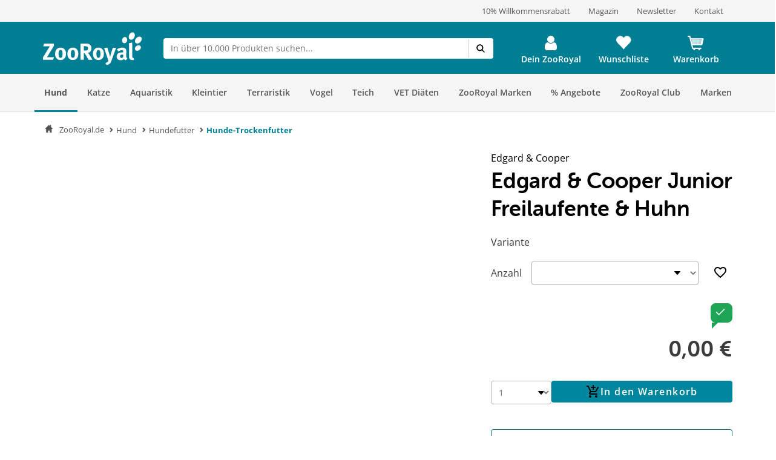

--- FILE ---
content_type: text/css
request_url: https://www.zooroyal.de/assets/dist/css/styles.min.css?v=36689209d259d88a65535c5ceedf70d067740432
body_size: 72771
content:
@charset "utf-8";@import url("/assets/dist/slick/slick.css");@import url("/assets/dist/css/select2.css");@import "../../../custom/plugins/RdssUsercentricsSmartDataProtector/Resources/frontend/css/UsercentricsCompactConsent.css";@font-face{font-family:"Glyphicons Regular";src:url("../fonts/glyphicons-regular.eot");src:url("../fonts/glyphicons-regular.eot?#iefix") format("embedded-opentype"),url("../fonts/glyphicons-regular.woff2") format("woff2"),url("../fonts/glyphicons-regular.woff") format("woff"),url("../fonts/glyphicons-regular.ttf") format("truetype"),url("../fonts/glyphicons-regular.svg#glyphiconsregular") format("svg")}.glyphicons{display:inline-block;font-family:"Glyphicons Regular";font-style:normal;font-weight:normal;line-height:1;vertical-align:top;-webkit-font-smoothing:antialiased;-moz-osx-font-smoothing:grayscale}.glyphicons:before{display:inline-block;padding:6px 8px}.glyphicons.x05{font-size:12px}.glyphicons.x2{font-size:48px}.glyphicons.x2:before{padding:8px 12px}.glyphicons.x3{font-size:72px}.glyphicons.x3:before{padding:16px 20px}.glyphicons.x4{font-size:96px}.glyphicons.x4:before{padding:20px 28px}.glyphicons.x5{font-size:120px}.glyphicons.x5:before{padding:28px 36px}.glyphicons.light:before{color:#f2f2f2}.glyphicons.drop:before{text-shadow:-1px 1px 3px rgba(0,0,0,0.3)}.glyphicons.flip{-moz-transform:scaleX(-1);-o-transform:scaleX(-1);-webkit-transform:scaleX(-1);transform:scaleX(-1);filter:FlipH;-ms-filter:"FlipH"}.glyphicons.flipv{-moz-transform:scaleY(-1);-o-transform:scaleY(-1);-webkit-transform:scaleY(-1);transform:scaleY(-1);filter:FlipV;-ms-filter:"FlipV"}.glyphicons.rotate90{-webkit-transform:rotate(90deg);-moz-transform:rotate(90deg);-ms-transform:rotate(90deg);transform:rotate(90deg)}.glyphicons.rotate180{-webkit-transform:rotate(180deg);-moz-transform:rotate(180deg);-ms-transform:rotate(180deg);transform:rotate(180deg)}.glyphicons.rotate270{-webkit-transform:rotate(270deg);-moz-transform:rotate(270deg);-ms-transform:rotate(270deg);transform:rotate(270deg)}.glyphicons-glass:before{content:"\E001"}.glyphicons-leaf:before{content:"\E002"}.glyphicons-dog:before{content:"\E003"}.glyphicons-user:before{content:"\E004"}.glyphicons-girl:before{content:"\E005"}.glyphicons-car:before{content:"\E006"}.glyphicons-user-add:before{content:"\E007"}.glyphicons-user-remove:before{content:"\E008"}.glyphicons-film:before{content:"\E009"}.glyphicons-magic:before{content:"\E010"}.glyphicons-envelope:before{content:"\E011"}.glyphicons-camera:before{content:"\E012"}.glyphicons-heart:before{content:"\E013"}.glyphicons-beach-umbrella:before{content:"\E014"}.glyphicons-train:before{content:"\E015"}.glyphicons-print:before{content:"\E016"}.glyphicons-bin:before{content:"\E017"}.glyphicons-music:before{content:"\E018"}.glyphicons-music-alt:before{content:"\E019"}.glyphicons-heart-empty:before{content:"\E020"}.glyphicons-home:before{content:"\E021"}.glyphicons-snowflake:before{content:"\E022"}.glyphicons-fire:before{content:"\E023"}.glyphicons-magnet:before{content:"\E024"}.glyphicons-parents:before{content:"\E025"}.glyphicons-binoculars:before{content:"\E026"}.glyphicons-road:before{content:"\E027"}.glyphicons-search:before{content:"\E028"}.glyphicons-cars:before{content:"\E029"}.glyphicons-notes-2:before{content:"\E030"}.glyphicons-pencil:before{content:"\E031"}.glyphicons-bus:before{content:"\E032"}.glyphicons-wifi-alt:before{content:"\E033"}.glyphicons-luggage:before{content:"\E034"}.glyphicons-old-man:before{content:"\E035"}.glyphicons-woman:before{content:"\E036"}.glyphicons-file:before{content:"\E037"}.glyphicons-coins:before{content:"\E038"}.glyphicons-plane:before{content:"\E039"}.glyphicons-notes:before{content:"\E040"}.glyphicons-stats:before{content:"\E041"}.glyphicons-charts:before{content:"\E042"}.glyphicons-pie-chart:before{content:"\E043"}.glyphicons-group:before{content:"\E044"}.glyphicons-keys:before{content:"\E045"}.glyphicons-calendar:before{content:"\E046"}.glyphicons-router:before{content:"\E047"}.glyphicons-camera-small:before{content:"\E048"}.glyphicons-star-empty:before{content:"\E049"}.glyphicons-star:before{content:"\E050"}.glyphicons-link:before{content:"\E051"}.glyphicons-eye-open:before{content:"\E052"}.glyphicons-eye-close:before{content:"\E053"}.glyphicons-alarm:before{content:"\E054"}.glyphicons-clock:before{content:"\E055"}.glyphicons-stopwatch:before{content:"\E056"}.glyphicons-projector:before{content:"\E057"}.glyphicons-history:before{content:"\E058"}.glyphicons-truck:before{content:"\E059"}.glyphicons-cargo:before{content:"\E060"}.glyphicons-compass:before{content:"\E061"}.glyphicons-keynote:before{content:"\E062"}.glyphicons-paperclip:before{content:"\E063"}.glyphicons-power:before{content:"\E064"}.glyphicons-lightbulb:before{content:"\E065"}.glyphicons-tag:before{content:"\E066"}.glyphicons-tags:before{content:"\E067"}.glyphicons-cleaning:before{content:"\E068"}.glyphicons-ruler:before{content:"\E069"}.glyphicons-gift:before{content:"\E070"}.glyphicons-umbrella:before{content:"\E071"}.glyphicons-book:before{content:"\E072"}.glyphicons-bookmark:before{content:"\E073"}.glyphicons-wifi:before{content:"\E074"}.glyphicons-cup:before{content:"\E075"}.glyphicons-stroller:before{content:"\E076"}.glyphicons-headphones:before{content:"\E077"}.glyphicons-headset:before{content:"\E078"}.glyphicons-warning-sign:before{content:"\E079"}.glyphicons-signal:before{content:"\E080"}.glyphicons-retweet:before{content:"\E081"}.glyphicons-refresh:before{content:"\E082"}.glyphicons-roundabout:before{content:"\E083"}.glyphicons-random:before{content:"\E084"}.glyphicons-heat:before{content:"\E085"}.glyphicons-repeat:before{content:"\E086"}.glyphicons-display:before{content:"\E087"}.glyphicons-log-book:before{content:"\E088"}.glyphicons-address-book:before{content:"\E089"}.glyphicons-building:before{content:"\E090"}.glyphicons-eyedropper:before{content:"\E091"}.glyphicons-adjust:before{content:"\E092"}.glyphicons-tint:before{content:"\E093"}.glyphicons-crop:before{content:"\E094"}.glyphicons-vector-path-square:before{content:"\E095"}.glyphicons-vector-path-circle:before{content:"\E096"}.glyphicons-vector-path-polygon:before{content:"\E097"}.glyphicons-vector-path-line:before{content:"\E098"}.glyphicons-vector-path-curve:before{content:"\E099"}.glyphicons-vector-path-all:before{content:"\E100"}.glyphicons-font:before{content:"\E101"}.glyphicons-italic:before{content:"\E102"}.glyphicons-bold:before{content:"\E103"}.glyphicons-text-underline:before{content:"\E104"}.glyphicons-text-strike:before{content:"\E105"}.glyphicons-text-height:before{content:"\E106"}.glyphicons-text-width:before{content:"\E107"}.glyphicons-text-resize:before{content:"\E108"}.glyphicons-left-indent:before{content:"\E109"}.glyphicons-right-indent:before{content:"\E110"}.glyphicons-align-left:before{content:"\E111"}.glyphicons-align-center:before{content:"\E112"}.glyphicons-align-right:before{content:"\E113"}.glyphicons-justify:before{content:"\E114"}.glyphicons-list:before{content:"\E115"}.glyphicons-text-smaller:before{content:"\E116"}.glyphicons-text-bigger:before{content:"\E117"}.glyphicons-embed:before{content:"\E118"}.glyphicons-embed-close:before{content:"\E119"}.glyphicons-table:before{content:"\E120"}.glyphicons-message-full:before{content:"\E121"}.glyphicons-message-empty:before{content:"\E122"}.glyphicons-message-in:before{content:"\E123"}.glyphicons-message-out:before{content:"\E124"}.glyphicons-message-plus:before{content:"\E125"}.glyphicons-message-minus:before{content:"\E126"}.glyphicons-message-ban:before{content:"\E127"}.glyphicons-message-flag:before{content:"\E128"}.glyphicons-message-lock:before{content:"\E129"}.glyphicons-message-new:before{content:"\E130"}.glyphicons-inbox:before{content:"\E131"}.glyphicons-inbox-plus:before{content:"\E132"}.glyphicons-inbox-minus:before{content:"\E133"}.glyphicons-inbox-lock:before{content:"\E134"}.glyphicons-inbox-in:before{content:"\E135"}.glyphicons-inbox-out:before{content:"\E136"}.glyphicons-cogwheel:before{content:"\E137"}.glyphicons-cogwheels:before{content:"\E138"}.glyphicons-picture:before{content:"\E139"}.glyphicons-adjust-alt:before{content:"\E140"}.glyphicons-database-lock:before{content:"\E141"}.glyphicons-database-plus:before{content:"\E142"}.glyphicons-database-minus:before{content:"\E143"}.glyphicons-database-ban:before{content:"\E144"}.glyphicons-folder-open:before{content:"\E145"}.glyphicons-folder-plus:before{content:"\E146"}.glyphicons-folder-minus:before{content:"\E147"}.glyphicons-folder-lock:before{content:"\E148"}.glyphicons-folder-flag:before{content:"\E149"}.glyphicons-folder-new:before{content:"\E150"}.glyphicons-edit:before{content:"\E151"}.glyphicons-new-window:before{content:"\E152"}.glyphicons-check:before{content:"\E153"}.glyphicons-unchecked:before{content:"\E154"}.glyphicons-more-windows:before{content:"\E155"}.glyphicons-show-big-thumbnails:before{content:"\E156"}.glyphicons-show-thumbnails:before{content:"\E157"}.glyphicons-show-thumbnails-with-lines:before{content:"\E158"}.glyphicons-show-lines:before{content:"\E159"}.glyphicons-playlist:before{content:"\E160"}.glyphicons-imac:before{content:"\E161"}.glyphicons-macbook:before{content:"\E162"}.glyphicons-ipad:before{content:"\E163"}.glyphicons-iphone:before{content:"\E164"}.glyphicons-iphone-transfer:before{content:"\E165"}.glyphicons-iphone-exchange:before{content:"\E166"}.glyphicons-ipod:before{content:"\E167"}.glyphicons-ipod-shuffle:before{content:"\E168"}.glyphicons-ear-plugs:before{content:"\E169"}.glyphicons-record:before{content:"\E170"}.glyphicons-step-backward:before{content:"\E171"}.glyphicons-fast-backward:before{content:"\E172"}.glyphicons-rewind:before{content:"\E173"}.glyphicons-play:before{content:"\E174"}.glyphicons-pause:before{content:"\E175"}.glyphicons-stop:before{content:"\E176"}.glyphicons-forward:before{content:"\E177"}.glyphicons-fast-forward:before{content:"\E178"}.glyphicons-step-forward:before{content:"\E179"}.glyphicons-eject:before{content:"\E180"}.glyphicons-facetime-video:before{content:"\E181"}.glyphicons-download-alt:before{content:"\E182"}.glyphicons-mute:before{content:"\E183"}.glyphicons-volume-down:before{content:"\E184"}.glyphicons-volume-up:before{content:"\E185"}.glyphicons-screenshot:before{content:"\E186"}.glyphicons-move:before{content:"\E187"}.glyphicons-more:before{content:"\E188"}.glyphicons-brightness-reduce:before{content:"\E189"}.glyphicons-brightness-increase:before{content:"\E190"}.glyphicons-plus-sign:before{content:"\E191"}.glyphicons-minus-sign:before{content:"\E192"}.glyphicons-remove-sign:before{content:"\E193"}.glyphicons-ok-sign:before{content:"\E194"}.glyphicons-question-sign:before{content:"\E195"}.glyphicons-info-sign:before{content:"\E196"}.glyphicons-exclamation-sign:before{content:"\E197"}.glyphicons-remove-circle:before{content:"\E198"}.glyphicons-ok-circle:before{content:"\E199"}.glyphicons-ban-circle:before{content:"\E200"}.glyphicons-download:before{content:"\E201"}.glyphicons-upload:before{content:"\E202"}.glyphicons-shopping-cart:before{content:"\E203"}.glyphicons-lock:before{content:"\E204"}.glyphicons-unlock:before{content:"\E205"}.glyphicons-electricity:before{content:"\E206"}.glyphicons-ok:before{content:"\E207"}.glyphicons-remove:before{content:"\E208"}.glyphicons-cart-in:before{content:"\E209"}.glyphicons-cart-out:before{content:"\E210"}.glyphicons-arrow-left:before{content:"\E211"}.glyphicons-arrow-right:before{content:"\E212"}.glyphicons-arrow-down:before{content:"\E213"}.glyphicons-arrow-up:before{content:"\E214"}.glyphicons-resize-small:before{content:"\E215"}.glyphicons-resize-full:before{content:"\E216"}.glyphicons-circle-arrow-left:before{content:"\E217"}.glyphicons-circle-arrow-right:before{content:"\E218"}.glyphicons-circle-arrow-top:before{content:"\E219"}.glyphicons-circle-arrow-down:before{content:"\E220"}.glyphicons-play-button:before{content:"\E221"}.glyphicons-unshare:before{content:"\E222"}.glyphicons-share:before{content:"\E223"}.glyphicons-chevron-right:before{content:"\E224"}.glyphicons-chevron-left:before{content:"\E225"}.glyphicons-bluetooth:before{content:"\E226"}.glyphicons-euro:before{content:"\E227"}.glyphicons-usd:before{content:"\E228"}.glyphicons-gbp:before{content:"\E229"}.glyphicons-retweet-2:before{content:"\E230"}.glyphicons-moon:before{content:"\E231"}.glyphicons-sun:before{content:"\E232"}.glyphicons-cloud:before{content:"\E233"}.glyphicons-direction:before{content:"\E234"}.glyphicons-brush:before{content:"\E235"}.glyphicons-pen:before{content:"\E236"}.glyphicons-zoom-in:before{content:"\E237"}.glyphicons-zoom-out:before{content:"\E238"}.glyphicons-pin:before{content:"\E239"}.glyphicons-albums:before{content:"\E240"}.glyphicons-rotation-lock:before{content:"\E241"}.glyphicons-flash:before{content:"\E242"}.glyphicons-map-marker:before{content:"\E243"}.glyphicons-anchor:before{content:"\E244"}.glyphicons-conversation:before{content:"\E245"}.glyphicons-chat:before{content:"\E246"}.glyphicons-note-empty:before{content:"\E247"}.glyphicons-note:before{content:"\E248"}.glyphicons-asterisk:before{content:"\E249"}.glyphicons-divide:before{content:"\E250"}.glyphicons-snorkel-diving:before{content:"\E251"}.glyphicons-scuba-diving:before{content:"\E252"}.glyphicons-oxygen-bottle:before{content:"\E253"}.glyphicons-fins:before{content:"\E254"}.glyphicons-fishes:before{content:"\E255"}.glyphicons-boat:before{content:"\E256"}.glyphicons-delete:before{content:"\E257"}.glyphicons-sheriffs-star:before{content:"\E258"}.glyphicons-qrcode:before{content:"\E259"}.glyphicons-barcode:before{content:"\E260"}.glyphicons-pool:before{content:"\E261"}.glyphicons-buoy:before{content:"\E262"}.glyphicons-spade:before{content:"\E263"}.glyphicons-bank:before{content:"\E264"}.glyphicons-vcard:before{content:"\E265"}.glyphicons-electrical-plug:before{content:"\E266"}.glyphicons-flag:before{content:"\E267"}.glyphicons-credit-card:before{content:"\E268"}.glyphicons-keyboard-wireless:before{content:"\E269"}.glyphicons-keyboard-wired:before{content:"\E270"}.glyphicons-shield:before{content:"\E271"}.glyphicons-ring:before{content:"\E272"}.glyphicons-cake:before{content:"\E273"}.glyphicons-drink:before{content:"\E274"}.glyphicons-beer:before{content:"\E275"}.glyphicons-fast-food:before{content:"\E276"}.glyphicons-cutlery:before{content:"\E277"}.glyphicons-pizza:before{content:"\E278"}.glyphicons-birthday-cake:before{content:"\E279"}.glyphicons-tablet:before{content:"\E280"}.glyphicons-settings:before{content:"\E281"}.glyphicons-bullets:before{content:"\E282"}.glyphicons-cardio:before{content:"\E283"}.glyphicons-t-shirt:before{content:"\E284"}.glyphicons-pants:before{content:"\E285"}.glyphicons-sweater:before{content:"\E286"}.glyphicons-fabric:before{content:"\E287"}.glyphicons-leather:before{content:"\E288"}.glyphicons-scissors:before{content:"\E289"}.glyphicons-bomb:before{content:"\E290"}.glyphicons-skull:before{content:"\E291"}.glyphicons-celebration:before{content:"\E292"}.glyphicons-tea-kettle:before{content:"\E293"}.glyphicons-french-press:before{content:"\E294"}.glyphicons-coffee-cup:before{content:"\E295"}.glyphicons-pot:before{content:"\E296"}.glyphicons-grater:before{content:"\E297"}.glyphicons-kettle:before{content:"\E298"}.glyphicons-hospital:before{content:"\E299"}.glyphicons-hospital-h:before{content:"\E300"}.glyphicons-microphone:before{content:"\E301"}.glyphicons-webcam:before{content:"\E302"}.glyphicons-temple-christianity-church:before{content:"\E303"}.glyphicons-temple-islam:before{content:"\E304"}.glyphicons-temple-hindu:before{content:"\E305"}.glyphicons-temple-buddhist:before{content:"\E306"}.glyphicons-bicycle:before{content:"\E307"}.glyphicons-life-preserver:before{content:"\E308"}.glyphicons-share-alt:before{content:"\E309"}.glyphicons-comments:before{content:"\E310"}.glyphicons-flower:before{content:"\E311"}.glyphicons-baseball:before{content:"\E312"}.glyphicons-rugby:before{content:"\E313"}.glyphicons-ax:before{content:"\E314"}.glyphicons-table-tennis:before{content:"\E315"}.glyphicons-bowling:before{content:"\E316"}.glyphicons-tree-conifer:before{content:"\E317"}.glyphicons-tree-deciduous:before{content:"\E318"}.glyphicons-more-items:before{content:"\E319"}.glyphicons-sort:before{content:"\E320"}.glyphicons-filter:before{content:"\E321"}.glyphicons-gamepad:before{content:"\E322"}.glyphicons-playing-dices:before{content:"\E323"}.glyphicons-calculator:before{content:"\E324"}.glyphicons-tie:before{content:"\E325"}.glyphicons-wallet:before{content:"\E326"}.glyphicons-piano:before{content:"\E327"}.glyphicons-sampler:before{content:"\E328"}.glyphicons-podium:before{content:"\E329"}.glyphicons-soccer-ball:before{content:"\E330"}.glyphicons-blog:before{content:"\E331"}.glyphicons-dashboard:before{content:"\E332"}.glyphicons-certificate:before{content:"\E333"}.glyphicons-bell:before{content:"\E334"}.glyphicons-candle:before{content:"\E335"}.glyphicons-pushpin:before{content:"\E336"}.glyphicons-iphone-shake:before{content:"\E337"}.glyphicons-pin-flag:before{content:"\E338"}.glyphicons-turtle:before{content:"\E339"}.glyphicons-rabbit:before{content:"\E340"}.glyphicons-globe:before{content:"\E341"}.glyphicons-briefcase:before{content:"\E342"}.glyphicons-hdd:before{content:"\E343"}.glyphicons-thumbs-up:before{content:"\E344"}.glyphicons-thumbs-down:before{content:"\E345"}.glyphicons-hand-right:before{content:"\E346"}.glyphicons-hand-left:before{content:"\E347"}.glyphicons-hand-up:before{content:"\E348"}.glyphicons-hand-down:before{content:"\E349"}.glyphicons-fullscreen:before{content:"\E350"}.glyphicons-shopping-bag:before{content:"\E351"}.glyphicons-book-open:before{content:"\E352"}.glyphicons-nameplate:before{content:"\E353"}.glyphicons-nameplate-alt:before{content:"\E354"}.glyphicons-vases:before{content:"\E355"}.glyphicons-bullhorn:before{content:"\E356"}.glyphicons-dumbbell:before{content:"\E357"}.glyphicons-suitcase:before{content:"\E358"}.glyphicons-file-import:before{content:"\E359"}.glyphicons-file-export:before{content:"\E360"}.glyphicons-bug:before{content:"\E361"}.glyphicons-crown:before{content:"\E362"}.glyphicons-smoking:before{content:"\E363"}.glyphicons-cloud-upload:before{content:"\E364"}.glyphicons-cloud-download:before{content:"\E365"}.glyphicons-restart:before{content:"\E366"}.glyphicons-security-camera:before{content:"\E367"}.glyphicons-expand:before{content:"\E368"}.glyphicons-collapse:before{content:"\E369"}.glyphicons-collapse-top:before{content:"\E370"}.glyphicons-globe-af:before{content:"\E371"}.glyphicons-global:before{content:"\E372"}.glyphicons-spray:before{content:"\E373"}.glyphicons-nails:before{content:"\E374"}.glyphicons-claw-hammer:before{content:"\E375"}.glyphicons-classic-hammer:before{content:"\E376"}.glyphicons-hand-saw:before{content:"\E377"}.glyphicons-riflescope:before{content:"\E378"}.glyphicons-electrical-socket-eu:before{content:"\E379"}.glyphicons-electrical-socket-us:before{content:"\E380"}.glyphicons-message-forward:before{content:"\E381"}.glyphicons-coat-hanger:before{content:"\E382"}.glyphicons-dress:before{content:"\E383"}.glyphicons-bathrobe:before{content:"\E384"}.glyphicons-shirt:before{content:"\E385"}.glyphicons-underwear:before{content:"\E386"}.glyphicons-log-in:before{content:"\E387"}.glyphicons-log-out:before{content:"\E388"}.glyphicons-exit:before{content:"\E389"}.glyphicons-new-window-alt:before{content:"\E390"}.glyphicons-video-sd:before{content:"\E391"}.glyphicons-video-hd:before{content:"\E392"}.glyphicons-subtitles:before{content:"\E393"}.glyphicons-sound-stereo:before{content:"\E394"}.glyphicons-sound-dolby:before{content:"\E395"}.glyphicons-sound-5-1:before{content:"\E396"}.glyphicons-sound-6-1:before{content:"\E397"}.glyphicons-sound-7-1:before{content:"\E398"}.glyphicons-copyright-mark:before{content:"\E399"}.glyphicons-registration-mark:before{content:"\E400"}.glyphicons-radar:before{content:"\E401"}.glyphicons-skateboard:before{content:"\E402"}.glyphicons-golf-course:before{content:"\E403"}.glyphicons-sorting:before{content:"\E404"}.glyphicons-sort-by-alphabet:before{content:"\E405"}.glyphicons-sort-by-alphabet-alt:before{content:"\E406"}.glyphicons-sort-by-order:before{content:"\E407"}.glyphicons-sort-by-order-alt:before{content:"\E408"}.glyphicons-sort-by-attributes:before{content:"\E409"}.glyphicons-sort-by-attributes-alt:before{content:"\E410"}.glyphicons-compressed:before{content:"\E411"}.glyphicons-package:before{content:"\E412"}.glyphicons-cloud-plus:before{content:"\E413"}.glyphicons-cloud-minus:before{content:"\E414"}.glyphicons-disk-save:before{content:"\E415"}.glyphicons-disk-open:before{content:"\E416"}.glyphicons-disk-saved:before{content:"\E417"}.glyphicons-disk-remove:before{content:"\E418"}.glyphicons-disk-import:before{content:"\E419"}.glyphicons-disk-export:before{content:"\E420"}.glyphicons-tower:before{content:"\E421"}.glyphicons-send:before{content:"\E422"}.glyphicons-git-branch:before{content:"\E423"}.glyphicons-git-create:before{content:"\E424"}.glyphicons-git-private:before{content:"\E425"}.glyphicons-git-delete:before{content:"\E426"}.glyphicons-git-merge:before{content:"\E427"}.glyphicons-git-pull-request:before{content:"\E428"}.glyphicons-git-compare:before{content:"\E429"}.glyphicons-git-commit:before{content:"\E430"}.glyphicons-construction-cone:before{content:"\E431"}.glyphicons-shoe-steps:before{content:"\E432"}.glyphicons-plus:before{content:"\E433"}.glyphicons-minus:before{content:"\E434"}.glyphicons-redo:before{content:"\E435"}.glyphicons-undo:before{content:"\E436"}.glyphicons-golf:before{content:"\E437"}.glyphicons-hockey:before{content:"\E438"}.glyphicons-pipe:before{content:"\E439"}.glyphicons-wrench:before{content:"\E440"}.glyphicons-folder-closed:before{content:"\E441"}.glyphicons-phone-alt:before{content:"\E442"}.glyphicons-earphone:before{content:"\E443"}.glyphicons-floppy-disk:before{content:"\E444"}.glyphicons-floppy-saved:before{content:"\E445"}.glyphicons-floppy-remove:before{content:"\E446"}.glyphicons-floppy-save:before{content:"\E447"}.glyphicons-floppy-open:before{content:"\E448"}.glyphicons-translate:before{content:"\E449"}.glyphicons-fax:before{content:"\E450"}.glyphicons-factory:before{content:"\E451"}.glyphicons-shop-window:before{content:"\E452"}.glyphicons-shop:before{content:"\E453"}.glyphicons-kiosk:before{content:"\E454"}.glyphicons-kiosk-wheels:before{content:"\E455"}.glyphicons-kiosk-light:before{content:"\E456"}.glyphicons-kiosk-food:before{content:"\E457"}.glyphicons-transfer:before{content:"\E458"}.glyphicons-money:before{content:"\E459"}.glyphicons-header:before{content:"\E460"}.glyphicons-blacksmith:before{content:"\E461"}.glyphicons-saw-blade:before{content:"\E462"}.glyphicons-basketball:before{content:"\E463"}.glyphicons-server:before{content:"\E464"}.glyphicons-server-plus:before{content:"\E465"}.glyphicons-server-minus:before{content:"\E466"}.glyphicons-server-ban:before{content:"\E467"}.glyphicons-server-flag:before{content:"\E468"}.glyphicons-server-lock:before{content:"\E469"}.glyphicons-server-new:before{content:"\E470"}.glyphicons-charging-station:before{content:"\E471"}.glyphicons-gas-station:before{content:"\E472"}.glyphicons-target:before{content:"\E473"}.glyphicons-bed:before{content:"\E474"}.glyphicons-mosquito:before{content:"\E475"}.glyphicons-dining-set:before{content:"\E476"}.glyphicons-plate-of-food:before{content:"\E477"}.glyphicons-hygiene-kit:before{content:"\E478"}.glyphicons-blackboard:before{content:"\E479"}.glyphicons-marriage:before{content:"\E480"}.glyphicons-bucket:before{content:"\E481"}.glyphicons-none-color-swatch:before{content:"\E482"}.glyphicons-bring-forward:before{content:"\E483"}.glyphicons-bring-to-front:before{content:"\E484"}.glyphicons-send-backward:before{content:"\E485"}.glyphicons-send-to-back:before{content:"\E486"}.glyphicons-fit-frame-to-image:before{content:"\E487"}.glyphicons-fit-image-to-frame:before{content:"\E488"}.glyphicons-multiple-displays:before{content:"\E489"}.glyphicons-handshake:before{content:"\E490"}.glyphicons-child:before{content:"\E491"}.glyphicons-baby-formula:before{content:"\E492"}.glyphicons-medicine:before{content:"\E493"}.glyphicons-atv-vehicle:before{content:"\E494"}.glyphicons-motorcycle:before{content:"\E495"}.glyphicons-bed-alt:before{content:"\E496"}.glyphicons-tent:before{content:"\E497"}.glyphicons-glasses:before{content:"\E498"}.glyphicons-sunglasses:before{content:"\E499"}.glyphicons-family:before{content:"\E500"}.glyphicons-education:before{content:"\E501"}.glyphicons-shoes:before{content:"\E502"}.glyphicons-map:before{content:"\E503"}.glyphicons-cd:before{content:"\E504"}.glyphicons-alert:before{content:"\E505"}.glyphicons-piggy-bank:before{content:"\E506"}.glyphicons-star-half:before{content:"\E507"}.glyphicons-cluster:before{content:"\E508"}.glyphicons-flowchart:before{content:"\E509"}.glyphicons-commodities:before{content:"\E510"}.glyphicons-duplicate:before{content:"\E511"}.glyphicons-copy:before{content:"\E512"}.glyphicons-paste:before{content:"\E513"}.glyphicons-bath-bathtub:before{content:"\E514"}.glyphicons-bath-shower:before{content:"\E515"}.glyphicons-shower:before{content:"\E516"}.glyphicons-menu-hamburger:before{content:"\E517"}.glyphicons-option-vertical:before{content:"\E518"}.glyphicons-option-horizontal:before{content:"\E519"}.glyphicons-currency-conversion:before{content:"\E520"}.glyphicons-user-ban:before{content:"\E521"}.glyphicons-user-lock:before{content:"\E522"}.glyphicons-user-flag:before{content:"\E523"}.glyphicons-user-asterisk:before{content:"\E524"}.glyphicons-user-alert:before{content:"\E525"}.glyphicons-user-key:before{content:"\E526"}.glyphicons-user-conversation:before{content:"\E527"}.glyphicons-database:before{content:"\E528"}.glyphicons-database-search:before{content:"\E529"}.glyphicons-list-alt:before{content:"\E530"}.glyphicons-hazard-sign:before{content:"\E531"}.glyphicons-hazard:before{content:"\E532"}.glyphicons-stop-sign:before{content:"\E533"}.glyphicons-lab:before{content:"\E534"}.glyphicons-lab-alt:before{content:"\E535"}.glyphicons-ice-cream:before{content:"\E536"}.glyphicons-ice-lolly:before{content:"\E537"}.glyphicons-ice-lolly-tasted:before{content:"\E538"}.glyphicons-invoice:before{content:"\E539"}.glyphicons-cart-tick:before{content:"\E540"}.glyphicons-hourglass:before{content:"\E541"}.glyphicons-cat:before{content:"\E542"}.glyphicons-lamp:before{content:"\E543"}.glyphicons-scale-classic:before{content:"\E544"}.glyphicons-eye-plus:before{content:"\E545"}.glyphicons-eye-minus:before{content:"\E546"}.glyphicons-quote:before{content:"\E547"}.glyphicons-bitcoin:before{content:"\E548"}.glyphicons-yen:before{content:"\E549"}.glyphicons-ruble:before{content:"\E550"}.glyphicons-erase:before{content:"\E551"}.glyphicons-podcast:before{content:"\E552"}.glyphicons-firework:before{content:"\E553"}.glyphicons-scale:before{content:"\E554"}.glyphicons-king:before{content:"\E555"}.glyphicons-queen:before{content:"\E556"}.glyphicons-pawn:before{content:"\E557"}.glyphicons-bishop:before{content:"\E558"}.glyphicons-knight:before{content:"\E559"}.glyphicons-mic-mute:before{content:"\E560"}.glyphicons-voicemail:before{content:"\E561"}.glyphicons-paragraph-alt:before{content:"\E562"}.glyphicons-person-walking:before{content:"\E563"}.glyphicons-person-wheelchair:before{content:"\E564"}.glyphicons-underground:before{content:"\E565"}.glyphicons-car-hov:before{content:"\E566"}.glyphicons-car-rental:before{content:"\E567"}.glyphicons-transport:before{content:"\E568"}.glyphicons-taxi:before{content:"\E569"}.glyphicons-ice-cream-no:before{content:"\E570"}.glyphicons-uk-rat-u:before{content:"\E571"}.glyphicons-uk-rat-pg:before{content:"\E572"}.glyphicons-uk-rat-12a:before{content:"\E573"}.glyphicons-uk-rat-12:before{content:"\E574"}.glyphicons-uk-rat-15:before{content:"\E575"}.glyphicons-uk-rat-18:before{content:"\E576"}.glyphicons-uk-rat-r18:before{content:"\E577"}.glyphicons-tv:before{content:"\E578"}.glyphicons-sms:before{content:"\E579"}.glyphicons-mms:before{content:"\E580"}.glyphicons-us-rat-g:before{content:"\E581"}.glyphicons-us-rat-pg:before{content:"\E582"}.glyphicons-us-rat-pg-13:before{content:"\E583"}.glyphicons-us-rat-restricted:before{content:"\E584"}.glyphicons-us-rat-no-one-17:before{content:"\E585"}.glyphicons-equalizer:before{content:"\E586"}.glyphicons-speakers:before{content:"\E587"}.glyphicons-remote-control:before{content:"\E588"}.glyphicons-remote-control-tv:before{content:"\E589"}.glyphicons-shredder:before{content:"\E590"}.glyphicons-folder-heart:before{content:"\E591"}.glyphicons-person-running:before{content:"\E592"}.glyphicons-person:before{content:"\E593"}.glyphicons-voice:before{content:"\E594"}.glyphicons-stethoscope:before{content:"\E595"}.glyphicons-paired:before{content:"\E596"}.glyphicons-activity:before{content:"\E597"}.glyphicons-watch:before{content:"\E598"}.glyphicons-scissors-alt:before{content:"\E599"}.glyphicons-car-wheel:before{content:"\E600"}.glyphicons-chevron-up:before{content:"\E601"}.glyphicons-chevron-down:before{content:"\E602"}.glyphicons-superscript:before{content:"\E603"}.glyphicons-subscript:before{content:"\E604"}.glyphicons-text-size:before{content:"\E605"}.glyphicons-text-color:before{content:"\E606"}.glyphicons-text-background:before{content:"\E607"}.glyphicons-modal-window:before{content:"\E608"}.glyphicons-newspaper:before{content:"\E609"}.glyphicons-tractor:before{content:"\E610"}.glyphicons-camping:before{content:"\E611"}.glyphicons-camping-benches:before{content:"\E612"}.glyphicons-forest:before{content:"\E613"}.glyphicons-park:before{content:"\E614"}.glyphicons-field:before{content:"\E615"}.glyphicons-mountains:before{content:"\E616"}.glyphicons-fees-payments:before{content:"\E617"}.glyphicons-small-payments:before{content:"\E618"}.glyphicons-mixed-buildings:before{content:"\E619"}.glyphicons-industrial-zone:before{content:"\E620"}.glyphicons-visitor-tag:before{content:"\E621"}.glyphicons-businessman:before{content:"\E622"}.glyphicons-meditation:before{content:"\E623"}.glyphicons-bath:before{content:"\E624"}.glyphicons-donate:before{content:"\E625"}.glyphicons-sauna:before{content:"\E626"}.glyphicons-bedroom-nightstand:before{content:"\E627"}.glyphicons-bedroom-lamp:before{content:"\E628"}.glyphicons-doctor:before{content:"\E629"}.glyphicons-engineering-networks:before{content:"\E630"}.glyphicons-washing-machine:before{content:"\E631"}.glyphicons-dryer:before{content:"\E632"}.glyphicons-dishwasher:before{content:"\E633"}.glyphicons-luggage-group:before{content:"\E634"}.glyphicons-teenager:before{content:"\E635"}.glyphicons-person-stick:before{content:"\E636"}.glyphicons-person-stick-old:before{content:"\E637"}.glyphicons-traveler:before{content:"\E638"}.glyphicons-veteran:before{content:"\E639"}.glyphicons-group-chat:before{content:"\E640"}.glyphicons-elections:before{content:"\E641"}.glyphicons-law-justice:before{content:"\E642"}.glyphicons-judiciary:before{content:"\E643"}.glyphicons-house-fire:before{content:"\E644"}.glyphicons-firefighters:before{content:"\E645"}.glyphicons-police:before{content:"\E646"}.glyphicons-ambulance:before{content:"\E647"}.glyphicons-light-beacon:before{content:"\E648"}.glyphicons-important-day:before{content:"\E649"}.glyphicons-bike-park:before{content:"\E650"}.glyphicons-object-align-top:before{content:"\E651"}.glyphicons-object-align-bottom:before{content:"\E652"}.glyphicons-object-align-horizontal:before{content:"\E653"}.glyphicons-object-align-left:before{content:"\E654"}.glyphicons-object-align-vertical:before{content:"\E655"}.glyphicons-object-align-right:before{content:"\E656"}.glyphicons-reflect-y:before{content:"\E657"}.glyphicons-reflect-x:before{content:"\E658"}.glyphicons-tick:before{content:"\E659"}.glyphicons-lawnmower:before{content:"\E660"}.glyphicons-call-redirect:before{content:"\E661"}.glyphicons-call-ip:before{content:"\E662"}.glyphicons-call-record:before{content:"\E663"}.glyphicons-call-ringtone:before{content:"\E664"}.glyphicons-call-traffic:before{content:"\E665"}.glyphicons-call-hold:before{content:"\E666"}.glyphicons-call-incoming:before{content:"\E667"}.glyphicons-call-outgoing:before{content:"\E668"}.glyphicons-call-video:before{content:"\E669"}.glyphicons-call-missed:before{content:"\E670"}.glyphicons-theater:before{content:"\E671"}.glyphicons-heartbeat:before{content:"\E672"}.glyphicons-kettlebell:before{content:"\E673"}.glyphicons-fireplace:before{content:"\E674"}.glyphicons-street-lights:before{content:"\E675"}.glyphicons-pedestrian:before{content:"\E676"}.glyphicons-flood:before{content:"\E677"}.glyphicons-open-water:before{content:"\E678"}.glyphicons-for-sale:before{content:"\E679"}.glyphicons-dustbin:before{content:"\E680"}.glyphicons-door:before{content:"\E681"}.glyphicons-camp-fire:before{content:"\E682"}.glyphicons-fleur-de-lis:before{content:"\E683"}.glyphicons-temperature-settings:before{content:"\E684"}.glyphicons-article:before{content:"\E685"}.glyphicons-sunbath:before{content:"\E686"}.glyphicons-balanced-diet:before{content:"\E687"}.glyphicons-ticket:before{content:"\E688"}.glyphicons-parking-ticket:before{content:"\E689"}.glyphicons-parking-meter:before{content:"\E690"}.glyphicons-laptop:before{content:"\E691"}.glyphicons-tree-structure:before{content:"\E692"}.glyphicons-weather-warning:before{content:"\E693"}.glyphicons-temperature-low:before{content:"\E694"}.glyphicons-temperature-high:before{content:"\E695"}.glyphicons-temperature-low-warning:before{content:"\E696"}.glyphicons-temperature-high-warning:before{content:"\E697"}.glyphicons-hurricane:before{content:"\E698"}.glyphicons-storm:before{content:"\E699"}.glyphicons-sorted-waste:before{content:"\E700"}.glyphicons-ear:before{content:"\E701"}.glyphicons-ear-deaf:before{content:"\E702"}.glyphicons-file-plus:before{content:"\E703"}.glyphicons-file-minus:before{content:"\E704"}.glyphicons-file-lock:before{content:"\E705"}.glyphicons-file-cloud:before{content:"\E706"}.glyphicons-file-cloud-download:before{content:"\E707"}.glyphicons-file-cloud-upload:before{content:"\E708"}.glyphicons-paragraph:before{content:"\E709"}.glyphicons-list-numbered:before{content:"\E710"}.glyphicons-donate-heart:before{content:"\E711"}.glyphicons-government:before{content:"\E712"}.glyphicons-maze:before{content:"\E713"}.glyphicons-chronicle:before{content:"\E714"}.glyphicons-user-structure:before{content:"\E715"}.glyphicons-recycle:before{content:"\E716"}.glyphicons-gas:before{content:"\E717"}.glyphicons-waste-pipe:before{content:"\E718"}.glyphicons-water-pipe:before{content:"\E719"}.glyphicons-parking:before{content:"\E720"}.glyphicons-closed:before{content:"\E721"}.glyphicons-mouse:before{content:"\E722"}.glyphicons-mouse-double-click:before{content:"\E723"}.glyphicons-mouse-left-click:before{content:"\E724"}.glyphicons-mouse-right-click:before{content:"\E725"}.glyphicons-mouse-middle-click:before{content:"\E726"}.glyphicons-mouse-scroll:before{content:"\E727"}.glyphicons-resize-vertical:before{content:"\E728"}.glyphicons-resize-horizontal:before{content:"\E729"}.glyphicons-temperature:before{content:"\E730"}.glyphicons-puzzle:before{content:"\E731"}.glyphicons-puzzle-2:before{content:"\E732"}.glyphicons-puzzle-3:before{content:"\E733"}.glyphicons-nearby-square:before{content:"\E734"}.glyphicons-nearby-circle:before{content:"\E735"}.glyphicons-rotate-right:before{content:"\E736"}.glyphicons-rotate-left:before{content:"\E737"}.glyphicons-pictures:before{content:"\E738"}.glyphicons-photo-album:before{content:"\E739"}.glyphicons-cadastral-map:before{content:"\E740"}.glyphicons-fingerprint-scan:before{content:"\E741"}.glyphicons-fingerprint:before{content:"\E742"}.glyphicons-fingerprint-lock:before{content:"\E743"}.glyphicons-fingerprint-ok:before{content:"\E744"}.glyphicons-fingerprint-remove:before{content:"\E745"}.glyphicons-fingerprint-reload:before{content:"\E746"}.glyphicons-pending-notifications:before{content:"\E747"}.glyphicons-synchronization:before{content:"\E748"}.glyphicons-synchronization-ban:before{content:"\E749"}.glyphicons-hash:before{content:"\E750"}.glyphicons-gender-male:before{content:"\E751"}.glyphicons-gender-female:before{content:"\E752"}.glyphicons-gender-virgin-female:before{content:"\E753"}.glyphicons-gender-intersex:before{content:"\E754"}.glyphicons-gender-transgender:before{content:"\E755"}.glyphicons-gender-ori-lesbian:before{content:"\E756"}.glyphicons-gender-ori-gay:before{content:"\E757"}.glyphicons-gender-ori-hetero:before{content:"\E758"}.glyphicons-gender-other:before{content:"\E759"}.glyphicons-gender-unknown:before{content:"\E760"}.glyphicons-scanner:before{content:"\E761"}.glyphicons-multifunction-printer:before{content:"\E762"}.glyphicons-lasso:before{content:"\E763"}.glyphicons-view-360:before{content:"\E764"}.glyphicons-battery-charging:before{content:"\E765"}.glyphicons-battery-full:before{content:"\E766"}.glyphicons-battery-75:before{content:"\E767"}.glyphicons-battery-50:before{content:"\E768"}.glyphicons-battery-25:before{content:"\E769"}.glyphicons-battery-10:before{content:"\E770"}.glyphicons-satellite:before{content:"\E771"}.glyphicons-satellite-dish:before{content:"\E772"}.glyphicons-satellite-dish-alt:before{content:"\E773"}.glyphicons-auction:before{content:"\E774"}.glyphicons-directions:before{content:"\E775"}.glyphicons-race:before{content:"\E776"}.glyphicons-robot:before{content:"\E777"}.glyphicons-ruler-alt:before{content:"\E778"}.glyphicons-cube-empty:before{content:"\E779"}.glyphicons-cube-black:before{content:"\E780"}.glyphicons-move-square:before{content:"\E781"}.glyphicons-drop:before{content:"\E782"}.glyphicons-vr-headset:before{content:"\E783"}.glyphicons-vr-charging:before{content:"\E784"}.glyphicons-vr-low-battery:before{content:"\E785"}.glyphicons-vr-paired:before{content:"\E786"}.glyphicons-vr-settings:before{content:"\E787"}.glyphicons-vr-maintenance:before{content:"\E788"}.glyphicons-filter-remove:before{content:"\E789"}.glyphicons-filter-applied:before{content:"\E790"}.glyphicons-one-day:before{content:"\E791"}.glyphicons-user-vr:before{content:"\E792"}.glyphicons-user-vr-add:before{content:"\E793"}.glyphicons-user-vr-remove:before{content:"\E794"}.glyphicons-dice-1:before{content:"\E795"}.glyphicons-dice-2:before{content:"\E796"}.glyphicons-dice-3:before{content:"\E797"}.glyphicons-dice-4:before{content:"\E798"}.glyphicons-dice-5:before{content:"\E799"}.glyphicons-dice-6:before{content:"\E800"}@font-face{font-family:'Glyphicons Halflings';src:url('/assets/dist/fonts/glyphicons-halflings-regular.eot');src:url('/assets/dist/fonts/glyphicons-halflings-regular.eot?#iefix') format('embedded-opentype'),url('/assets/dist/fonts/glyphicons-halflings-regular.woff2') format('woff2'),url('/assets/dist/fonts/glyphicons-halflings-regular.woff') format('woff'),url('/assets/dist/fonts/glyphicons-halflings-regular.ttf') format('truetype'),url('/assets/dist/fonts/glyphicons-halflings-regular.svg#glyphicons_halflingsregular') format('svg')}.halflings{position:relative;top:1px;display:inline-block;font-family:'Glyphicons Halflings';font-style:normal;font-weight:normal;line-height:1;-webkit-font-smoothing:antialiased;-moz-osx-font-smoothing:grayscale}.halflings.x05{font-size:6px}.halflings.x2{font-size:24px}.halflings.x3{font-size:36px}.halflings.x4{font-size:48px}.halflings.x5{font-size:60px}.halflings.x6{font-size:72px}.halflings.x7{font-size:84px}.halflings.x8{font-size:96px}.halflings.light:before{color:#f2f2f2}.halflings.drop:before{text-shadow:-1px 1px 3px rgba(0,0,0,0.3)}.halflings.flip{-moz-transform:scaleX(-1);-o-transform:scaleX(-1);-webkit-transform:scaleX(-1);transform:scaleX(-1);filter:FlipH;-ms-filter:"FlipH"}.halflings.flipv{-moz-transform:scaleY(-1);-o-transform:scaleY(-1);-webkit-transform:scaleY(-1);transform:scaleY(-1);filter:FlipV;-ms-filter:"FlipV"}.halflings.rotate90{-webkit-transform:rotate(90deg);-moz-transform:rotate(90deg);-ms-transform:rotate(90deg);transform:rotate(90deg)}.halflings.rotate180{-webkit-transform:rotate(180deg);-moz-transform:rotate(180deg);-ms-transform:rotate(180deg);transform:rotate(180deg)}.halflings.rotate270{-webkit-transform:rotate(270deg);-moz-transform:rotate(270deg);-ms-transform:rotate(270deg);transform:rotate(270deg)}.halflings-glass:before{content:"\E001"}.halflings-music:before{content:"\E002"}.halflings-search:before{content:"\E003"}.halflings-envelope:before{content:"\E004"}.halflings-heart:before{content:"\E005"}.halflings-star:before{content:"\E006"}.halflings-star-empty:before{content:"\E007"}.halflings-user:before{content:"\E008"}.halflings-film:before{content:"\E009"}.halflings-th-large:before{content:"\E010"}.halflings-th:before{content:"\E011"}.halflings-th-list:before{content:"\E012"}.halflings-ok:before{content:"\E013"}.halflings-remove:before{content:"\E014"}.halflings-zoom-in:before{content:"\E015"}.halflings-zoom-out:before{content:"\E016"}.halflings-off:before{content:"\E017"}.halflings-signal:before{content:"\E018"}.halflings-cog:before{content:"\E019"}.halflings-trash:before{content:"\E020"}.halflings-home:before{content:"\E021"}.halflings-file:before{content:"\E022"}.halflings-time:before{content:"\E023"}.halflings-road:before{content:"\E024"}.halflings-download-alt:before{content:"\E025"}.halflings-download:before{content:"\E026"}.halflings-upload:before{content:"\E027"}.halflings-inbox:before{content:"\E028"}.halflings-play-circle:before{content:"\E029"}.halflings-repeat:before{content:"\E030"}.halflings-refresh:before{content:"\E031"}.halflings-list-alt:before{content:"\E032"}.halflings-lock:before{content:"\E033"}.halflings-flag:before{content:"\E034"}.halflings-headphones:before{content:"\E035"}.halflings-volume-off:before{content:"\E036"}.halflings-volume-down:before{content:"\E037"}.halflings-volume-up:before{content:"\E038"}.halflings-qrcode:before{content:"\E039"}.halflings-barcode:before{content:"\E040"}.halflings-tag:before{content:"\E041"}.halflings-tags:before{content:"\E042"}.halflings-book:before{content:"\E043"}.halflings-bookmark:before{content:"\E044"}.halflings-print:before{content:"\E045"}.halflings-camera:before{content:"\E046"}.halflings-font:before{content:"\E047"}.halflings-bold:before{content:"\E048"}.halflings-italic:before{content:"\E049"}.halflings-text-height:before{content:"\E050"}.halflings-text-width:before{content:"\E051"}.halflings-align-left:before{content:"\E052"}.halflings-align-center:before{content:"\E053"}.halflings-align-right:before{content:"\E054"}.halflings-align-justify:before{content:"\E055"}.halflings-list:before{content:"\E056"}.halflings-indent-left:before{content:"\E057"}.halflings-indent-right:before{content:"\E058"}.halflings-facetime-video:before{content:"\E059"}.halflings-picture:before{content:"\E060"}.halflings-pencil:before{content:"\E061"}.halflings-map-marker:before{content:"\E062"}.halflings-adjust:before{content:"\E063"}.halflings-tint:before{content:"\E064"}.halflings-edit:before{content:"\E065"}.halflings-share:before{content:"\E066"}.halflings-check:before{content:"\E067"}.halflings-move:before{content:"\E068"}.halflings-step-backward:before{content:"\E069"}.halflings-fast-backward:before{content:"\E070"}.halflings-backward:before{content:"\E071"}.halflings-play:before{content:"\E072"}.halflings-pause:before{content:"\E073"}.halflings-stop:before{content:"\E074"}.halflings-forward:before{content:"\E075"}.halflings-fast-forward:before{content:"\E076"}.halflings-step-forward:before{content:"\E077"}.halflings-eject:before{content:"\E078"}.halflings-chevron-left:before{content:"\E079"}.halflings-chevron-right:before{content:"\E080"}.halflings-plus-sign:before{content:"\E081"}.halflings-minus-sign:before{content:"\E082"}.halflings-remove-sign:before{content:"\E083"}.halflings-ok-sign:before{content:"\E084"}.halflings-question-sign:before{content:"\E085"}.halflings-info-sign:before{content:"\E086"}.halflings-screenshot:before{content:"\E087"}.halflings-remove-circle:before{content:"\E088"}.halflings-ok-circle:before{content:"\E089"}.halflings-ban-circle:before{content:"\E090"}.halflings-arrow-left:before{content:"\E091"}.halflings-arrow-right:before{content:"\E092"}.halflings-arrow-up:before{content:"\E093"}.halflings-arrow-down:before{content:"\E094"}.halflings-share-alt:before{content:"\E095"}.halflings-resize-full:before{content:"\E096"}.halflings-resize-small:before{content:"\E097"}.halflings-plus:before{content:"\E098"}.halflings-minus:before{content:"\E099"}.halflings-asterisk:before{content:"\E100"}.halflings-exclamation-sign:before{content:"\E101"}.halflings-gift:before{content:"\E102"}.halflings-leaf:before{content:"\E103"}.halflings-fire:before{content:"\E104"}.halflings-eye-open:before{content:"\E105"}.halflings-eye-close:before{content:"\E106"}.halflings-warning-sign:before{content:"\E107"}.halflings-plane:before{content:"\E108"}.halflings-calendar:before{content:"\E109"}.halflings-random:before{content:"\E110"}.halflings-comments:before{content:"\E111"}.halflings-magnet:before{content:"\E112"}.halflings-chevron-up:before{content:"\E113"}.halflings-chevron-down:before{content:"\E114"}.halflings-retweet:before{content:"\E115"}.halflings-shopping-cart:before{content:"\E116"}.halflings-folder-close:before{content:"\E117"}.halflings-folder-open:before{content:"\E118"}.halflings-resize-vertical:before{content:"\E119"}.halflings-resize-horizontal:before{content:"\E120"}.halflings-hdd:before{content:"\E121"}.halflings-bullhorn:before{content:"\E122"}.halflings-bell:before{content:"\E123"}.halflings-certificate:before{content:"\E124"}.halflings-thumbs-up:before{content:"\E125"}.halflings-thumbs-down:before{content:"\E126"}.halflings-hand-right:before{content:"\E127"}.halflings-hand-left:before{content:"\E128"}.halflings-hand-top:before{content:"\E129"}.halflings-hand-down:before{content:"\E130"}.halflings-circle-arrow-right:before{content:"\E131"}.halflings-circle-arrow-left:before{content:"\E132"}.halflings-circle-arrow-top:before{content:"\E133"}.halflings-circle-arrow-down:before{content:"\E134"}.halflings-globe:before{content:"\E135"}.halflings-wrench:before{content:"\E136"}.halflings-tasks:before{content:"\E137"}.halflings-filter:before{content:"\E138"}.halflings-briefcase:before{content:"\E139"}.halflings-fullscreen:before{content:"\E140"}.halflings-dashboard:before{content:"\E141"}.halflings-paperclip:before{content:"\E142"}.halflings-heart-empty:before{content:"\E143"}.halflings-link:before{content:"\E144"}.halflings-phone:before{content:"\E145"}.halflings-pushpin:before{content:"\E146"}.halflings-euro:before{content:"\E147"}.halflings-usd:before{content:"\E148"}.halflings-gbp:before{content:"\E149"}.halflings-sort:before{content:"\E150"}.halflings-sort-by-alphabet:before{content:"\E151"}.halflings-sort-by-alphabet-alt:before{content:"\E152"}.halflings-sort-by-order:before{content:"\E153"}.halflings-sort-by-order-alt:before{content:"\E154"}.halflings-sort-by-attributes:before{content:"\E155"}.halflings-sort-by-attributes-alt:before{content:"\E156"}.halflings-unchecked:before{content:"\E157"}.halflings-expand:before{content:"\E158"}.halflings-collapse:before{content:"\E159"}.halflings-collapse-top:before{content:"\E160"}.halflings-log-in:before{content:"\E161"}.halflings-flash:before{content:"\E162"}.halflings-log-out:before{content:"\E163"}.halflings-new-window:before{content:"\E164"}.halflings-record:before{content:"\E165"}.halflings-save:before{content:"\E166"}.halflings-open:before{content:"\E167"}.halflings-saved:before{content:"\E168"}.halflings-import:before{content:"\E169"}.halflings-export:before{content:"\E170"}.halflings-send:before{content:"\E171"}.halflings-floppy-disk:before{content:"\E172"}.halflings-floppy-saved:before{content:"\E173"}.halflings-floppy-remove:before{content:"\E174"}.halflings-floppy-save:before{content:"\E175"}.halflings-floppy-open:before{content:"\E176"}.halflings-credit-card:before{content:"\E177"}.halflings-transfer:before{content:"\E178"}.halflings-cutlery:before{content:"\E179"}.halflings-header:before{content:"\E180"}.halflings-compressed:before{content:"\E181"}.halflings-earphone:before{content:"\E182"}.halflings-phone-alt:before{content:"\E183"}.halflings-tower:before{content:"\E184"}.halflings-stats:before{content:"\E185"}.halflings-sd-video:before{content:"\E186"}.halflings-hd-video:before{content:"\E187"}.halflings-subtitles:before{content:"\E188"}.halflings-sound-stereo:before{content:"\E189"}.halflings-sound-dolby:before{content:"\E190"}.halflings-sound-5-1:before{content:"\E191"}.halflings-sound-6-1:before{content:"\E192"}.halflings-sound-7-1:before{content:"\E193"}.halflings-copyright-mark:before{content:"\E194"}.halflings-registration-mark:before{content:"\E195"}.halflings-cloud:before{content:"\E196"}.halflings-cloud-download:before{content:"\E197"}.halflings-cloud-upload:before{content:"\E198"}.halflings-tree-conifer:before{content:"\E199"}.halflings-tree-deciduous:before{content:"\E200"}.halflings-cd:before{content:"\E201"}.halflings-save-file:before{content:"\E202"}.halflings-open-file:before{content:"\E203"}.halflings-level-up:before{content:"\E204"}.halflings-copy:before{content:"\E205"}.halflings-paste:before{content:"\E206"}.halflings-door:before{content:"\E207"}.halflings-key:before{content:"\E208"}.halflings-alert:before{content:"\E209"}.halflings-equalizer:before{content:"\E210"}.halflings-king:before{content:"\E211"}.halflings-queen:before{content:"\E212"}.halflings-pawn:before{content:"\E213"}.halflings-bishop:before{content:"\E214"}.halflings-knight:before{content:"\E215"}.halflings-baby-formula:before{content:"\E216"}.halflings-tent:before{content:"\E217"}.halflings-blackboard:before{content:"\E218"}.halflings-bed:before{content:"\E219"}.halflings-apple:before{content:"\E220"}.halflings-erase:before{content:"\E221"}.halflings-hourglass:before{content:"\E222"}.halflings-lamp:before{content:"\E223"}.halflings-duplicate:before{content:"\E224"}.halflings-piggy-bank:before{content:"\E225"}.halflings-scissors:before{content:"\E226"}.halflings-bitcoin:before{content:"\E227"}.halflings-yen:before{content:"\E228"}.halflings-ruble:before{content:"\E229"}.halflings-scale:before{content:"\E230"}.halflings-ice-lolly:before{content:"\E231"}.halflings-ice-lolly-tasted:before{content:"\E232"}.halflings-education:before{content:"\E233"}.halflings-option-horizontal:before{content:"\E234"}.halflings-option-vertical:before{content:"\E235"}.halflings-menu-hamburger:before{content:"\E236"}.halflings-modal-window:before{content:"\E237"}.halflings-oil:before{content:"\E238"}.halflings-grain:before{content:"\E239"}.halflings-sunglasses:before{content:"\E240"}.halflings-text-size:before{content:"\E241"}.halflings-text-color:before{content:"\E242"}.halflings-text-background:before{content:"\E243"}.halflings-object-align-top:before{content:"\E244"}.halflings-object-align-bottom:before{content:"\E245"}.halflings-object-align-horizontal:before{content:"\E246"}.halflings-object-align-left:before{content:"\E247"}.halflings-object-align-vertical:before{content:"\E248"}.halflings-object-align-right:before{content:"\E249"}.halflings-triangle-right:before{content:"\E250"}.halflings-triangle-left:before{content:"\E251"}.halflings-triangle-bottom:before{content:"\E252"}.halflings-triangle-top:before{content:"\E253"}.halflings-terminal:before{content:"\E254"}.halflings-superscript:before{content:"\E255"}.halflings-subscript:before{content:"\E256"}.halflings-menu-left:before{content:"\E257"}.halflings-menu-right:before{content:"\E258"}.halflings-menu-down:before{content:"\E259"}.halflings-menu-up:before{content:"\E260"}.halflings-building:before{content:"\E261"}.halflings-tick:before{content:"\E262"}.halflings-star-half:before{content:"\E263"}.halflings-hash:before{content:"\E264"}.halflings-directions:before{content:"\E265"}.halflings-gas:before{content:"\E266"}.halflings-snowflake:before{content:"\E267"}.halflings-sunlight:before{content:"\E268"}.halflings-selectbox:before{content:"\E269"}.halflings-sortable:before{content:"\E270"}.halflings-note-empty:before{content:"\E271"}.halflings-note:before{content:"\E272"}.halflings-direction-right:before{content:"\E273"}.halflings-direction-left:before{content:"\E274"}.halflings-direction-down:before{content:"\E275"}.halflings-direction-up:before{content:"\E276"}.halflings-parking:before{content:"\E277"}.halflings-coffee-cup:before{content:"\E278"}.halflings-record-empty:before{content:"\E279"}.halflings-move-square:before{content:"\E280"}.halflings-bug:before{content:"\E281"}.halflings-display:before{content:"\E282"}.halflings-direction:before{content:"\E283"}.halflings-group:before{content:"\E284"}.halflings-reflect-y:before{content:"\E285"}.halflings-reflect-x:before{content:"\E286"}.halflings-battery-charging:before{content:"\E287"}.halflings-battery-full:before{content:"\E288"}.halflings-battery-75:before{content:"\E289"}.halflings-battery-50:before{content:"\E290"}.halflings-battery-25:before{content:"\E291"}.halflings-battery-10:before{content:"\E292"}.halflings-paired:before{content:"\E293"}.halflings-rotate-right:before{content:"\E294"}.halflings-rotate-left:before{content:"\E295"}.halflings-list-numbered:before{content:"\E296"}.halflings-paragraph:before{content:"\E297"}.halflings-list-plus:before{content:"\E298"}.halflings-synchronization:before{content:"\E299"}.halflings-cube-black:before{content:"\E300"}@font-face{font-family:'Glyphicons Filetypes';src:url('../fonts/glyphicons-filetypes-regular.eot');src:url('../fonts/glyphicons-filetypes-regular.eot?#iefix') format('embedded-opentype'),url('../fonts/glyphicons-filetypes-regular.woff2') format('woff2'),url('../fonts/glyphicons-filetypes-regular.woff') format('woff'),url('../fonts/glyphicons-filetypes-regular.ttf') format('truetype'),url('../fonts/glyphicons-filetypes-regular.svg#glyphicons_filetypesregular') format('svg')}.filetypes{position:relative;top:1px;display:inline-block;font-family:'Glyphicons Filetypes';font-style:normal;font-weight:normal;line-height:1;-webkit-font-smoothing:antialiased;-moz-osx-font-smoothing:grayscale}.filetypes.x05{font-size:12px}.filetypes.x2{font-size:48px}.filetypes.x3{font-size:72px}.filetypes.x4{font-size:96px}.filetypes.x5{font-size:120px}.filetypes.light:before{color:#f2f2f2}.filetypes.drop:before{text-shadow:-1px 1px 3px rgba(0,0,0,0.3)}.filetypes.flip{-moz-transform:scaleX(-1);-o-transform:scaleX(-1);-webkit-transform:scaleX(-1);transform:scaleX(-1);filter:FlipH;-ms-filter:"FlipH"}.filetypes.flipv{-moz-transform:scaleY(-1);-o-transform:scaleY(-1);-webkit-transform:scaleY(-1);transform:scaleY(-1);filter:FlipV;-ms-filter:"FlipV"}.filetypes.rotate90{-webkit-transform:rotate(90deg);-moz-transform:rotate(90deg);-ms-transform:rotate(90deg);transform:rotate(90deg)}.filetypes.rotate180{-webkit-transform:rotate(180deg);-moz-transform:rotate(180deg);-ms-transform:rotate(180deg);transform:rotate(180deg)}.filetypes.rotate270{-webkit-transform:rotate(270deg);-moz-transform:rotate(270deg);-ms-transform:rotate(270deg);transform:rotate(270deg)}.filetypes-txt:before{content:"\E001"}.filetypes-doc:before{content:"\E002"}.filetypes-rtf:before{content:"\E003"}.filetypes-log:before{content:"\E004"}.filetypes-tex:before{content:"\E005"}.filetypes-msg:before{content:"\E006"}.filetypes-text:before{content:"\E007"}.filetypes-wpd:before{content:"\E008"}.filetypes-wps:before{content:"\E009"}.filetypes-docx:before{content:"\E010"}.filetypes-page:before{content:"\E011"}.filetypes-csv:before{content:"\E012"}.filetypes-dat:before{content:"\E013"}.filetypes-tar:before{content:"\E014"}.filetypes-xml:before{content:"\E015"}.filetypes-vcf:before{content:"\E016"}.filetypes-pps:before{content:"\E017"}.filetypes-key:before{content:"\E018"}.filetypes-ppt:before{content:"\E019"}.filetypes-pptx:before{content:"\E020"}.filetypes-sdf:before{content:"\E021"}.filetypes-gbr:before{content:"\E022"}.filetypes-ged:before{content:"\E023"}.filetypes-mp3:before{content:"\E024"}.filetypes-m4a:before{content:"\E025"}.filetypes-waw:before{content:"\E026"}.filetypes-wma:before{content:"\E027"}.filetypes-mpa:before{content:"\E028"}.filetypes-iff:before{content:"\E029"}.filetypes-aif:before{content:"\E030"}.filetypes-ra:before{content:"\E031"}.filetypes-mid:before{content:"\E032"}.filetypes-m3v:before{content:"\E033"}.filetypes-e-3gp:before{content:"\E034"}.filetypes-swf:before{content:"\E035"}.filetypes-avi:before{content:"\E036"}.filetypes-asx:before{content:"\E037"}.filetypes-mp4:before{content:"\E038"}.filetypes-e-3g2:before{content:"\E039"}.filetypes-mpg:before{content:"\E040"}.filetypes-asf:before{content:"\E041"}.filetypes-vob:before{content:"\E042"}.filetypes-wmv:before{content:"\E043"}.filetypes-mov:before{content:"\E044"}.filetypes-srt:before{content:"\E045"}.filetypes-m4v:before{content:"\E046"}.filetypes-flv:before{content:"\E047"}.filetypes-rm:before{content:"\E048"}.filetypes-png:before{content:"\E049"}.filetypes-psd:before{content:"\E050"}.filetypes-psp:before{content:"\E051"}.filetypes-jpg:before{content:"\E052"}.filetypes-tif:before{content:"\E053"}.filetypes-tiff:before{content:"\E054"}.filetypes-gif:before{content:"\E055"}.filetypes-bmp:before{content:"\E056"}.filetypes-tga:before{content:"\E057"}.filetypes-thm:before{content:"\E058"}.filetypes-yuv:before{content:"\E059"}.filetypes-dds:before{content:"\E060"}.filetypes-ai:before{content:"\E061"}.filetypes-eps:before{content:"\E062"}.filetypes-ps:before{content:"\E063"}.filetypes-svg:before{content:"\E064"}.filetypes-pdf:before{content:"\E065"}.filetypes-pct:before{content:"\E066"}.filetypes-indd:before{content:"\E067"}.filetypes-xlr:before{content:"\E068"}.filetypes-xls:before{content:"\E069"}.filetypes-xlsx:before{content:"\E070"}.filetypes-db:before{content:"\E071"}.filetypes-dbf:before{content:"\E072"}.filetypes-mdb:before{content:"\E073"}.filetypes-pdb:before{content:"\E074"}.filetypes-sql:before{content:"\E075"}.filetypes-aacd:before{content:"\E076"}.filetypes-app:before{content:"\E077"}.filetypes-exe:before{content:"\E078"}.filetypes-com:before{content:"\E079"}.filetypes-bat:before{content:"\E080"}.filetypes-apk:before{content:"\E081"}.filetypes-jar:before{content:"\E082"}.filetypes-hsf:before{content:"\E083"}.filetypes-pif:before{content:"\E084"}.filetypes-vb:before{content:"\E085"}.filetypes-cgi:before{content:"\E086"}.filetypes-css:before{content:"\E087"}.filetypes-js:before{content:"\E088"}.filetypes-php:before{content:"\E089"}.filetypes-xhtml:before{content:"\E090"}.filetypes-htm:before{content:"\E091"}.filetypes-html:before{content:"\E092"}.filetypes-asp:before{content:"\E093"}.filetypes-cer:before{content:"\E094"}.filetypes-jsp:before{content:"\E095"}.filetypes-cfm:before{content:"\E096"}.filetypes-aspx:before{content:"\E097"}.filetypes-rss:before{content:"\E098"}.filetypes-csr:before{content:"\E099"}.filetypes-less:before{content:"\E100"}.filetypes-otf:before{content:"\E101"}.filetypes-ttf:before{content:"\E102"}.filetypes-font:before{content:"\E103"}.filetypes-fnt:before{content:"\E104"}.filetypes-eot:before{content:"\E105"}.filetypes-woff:before{content:"\E106"}.filetypes-zip:before{content:"\E107"}.filetypes-zipx:before{content:"\E108"}.filetypes-rar:before{content:"\E109"}.filetypes-targ:before{content:"\E110"}.filetypes-sitx:before{content:"\E111"}.filetypes-deb:before{content:"\E112"}.filetypes-e-7z:before{content:"\E113"}.filetypes-pkg:before{content:"\E114"}.filetypes-rpm:before{content:"\E115"}.filetypes-cbr:before{content:"\E116"}.filetypes-gz:before{content:"\E117"}.filetypes-dmg:before{content:"\E118"}.filetypes-cue:before{content:"\E119"}.filetypes-bin:before{content:"\E120"}.filetypes-iso:before{content:"\E121"}.filetypes-hdf:before{content:"\E122"}.filetypes-vcd:before{content:"\E123"}.filetypes-bak:before{content:"\E124"}.filetypes-tmp:before{content:"\E125"}.filetypes-ics:before{content:"\E126"}.filetypes-msi:before{content:"\E127"}.filetypes-cfg:before{content:"\E128"}.filetypes-ini:before{content:"\E129"}.filetypes-prf:before{content:"\E130"}.filetypes-json:before{content:"\E131"}.filetypes-site:before{content:"\E132"}.filetypes-xap:before{content:"\E133"}.filetypes-api:before{content:"\E134"}.filetypes-ico:before{content:"\E135"}.filetypes-webp:before{content:"\E136"}.filetypes-bpg:before{content:"\E137"}.filetypes-flac:before{content:"\E138"}.filetypes-ogg:before{content:"\E139"}.filetypes-unknown:before{content:"\E140"}@font-face{font-family:'Glyphicons Social';src:url('../fonts/glyphicons-social-regular.eot');src:url('../fonts/glyphicons-social-regular.eot?#iefix') format('embedded-opentype'),url('../fonts/glyphicons-social-regular.woff2') format('woff2'),url('../fonts/glyphicons-social-regular.woff') format('woff'),url('../fonts/glyphicons-social-regular.ttf') format('truetype'),url('../fonts/glyphicons-social-regular.svg#glyphicons_socialregular') format('svg')}.social{position:relative;top:1px;display:inline-block;font-family:'Glyphicons Social';font-style:normal;font-weight:normal;line-height:1;-webkit-font-smoothing:antialiased;-moz-osx-font-smoothing:grayscale}.social.x05{font-size:12px}.social.x2{font-size:48px}.social.x3{font-size:72px}.social.x4{font-size:96px}.social.x5{font-size:120px}.social.light:before{color:#f2f2f2}.social.drop:before{text-shadow:-1px 1px 3px rgba(0,0,0,0.3)}.social.flip{-moz-transform:scaleX(-1);-o-transform:scaleX(-1);-webkit-transform:scaleX(-1);transform:scaleX(-1);filter:FlipH;-ms-filter:"FlipH"}.social.flipv{-moz-transform:scaleY(-1);-o-transform:scaleY(-1);-webkit-transform:scaleY(-1);transform:scaleY(-1);filter:FlipV;-ms-filter:"FlipV"}.social.rotate90{-webkit-transform:rotate(90deg);-moz-transform:rotate(90deg);-ms-transform:rotate(90deg);transform:rotate(90deg)}.social.rotate180{-webkit-transform:rotate(180deg);-moz-transform:rotate(180deg);-ms-transform:rotate(180deg);transform:rotate(180deg)}.social.rotate270{-webkit-transform:rotate(270deg);-moz-transform:rotate(270deg);-ms-transform:rotate(270deg);transform:rotate(270deg)}.social-pinterest:before{content:"\E001"}.social-dropbox:before{content:"\E002"}.social-google-plus:before{content:"\E003"}.social-jolicloud:before{content:"\E004"}.social-yahoo:before{content:"\E005"}.social-blogger:before{content:"\E006"}.social-picasa:before{content:"\E007"}.social-amazon:before{content:"\E008"}.social-tumblr:before{content:"\E009"}.social-wordpress:before{content:"\E010"}.social-instapaper:before{content:"\E011"}.social-evernote:before{content:"\E012"}.social-xing:before{content:"\E013"}.social-e-mail-envelope:before{content:"\E014"}.social-dribbble:before{content:"\E015"}.social-deviantart:before{content:"\E016"}.social-read-it-later:before{content:"\E017"}.social-linked-in:before{content:"\E018"}.social-gmail:before{content:"\E019"}.social-pinboard:before{content:"\E020"}.social-behance:before{content:"\E021"}.social-github:before{content:"\E022"}.social-youtube:before{content:"\E023"}.social-open-id:before{content:"\E024"}.social-foursquare:before{content:"\E025"}.social-quora:before{content:"\E026"}.social-badoo:before{content:"\E027"}.social-spotify:before{content:"\E028"}.social-stumbleupon:before{content:"\E029"}.social-readability:before{content:"\E030"}.social-facebook:before{content:"\E031"}.social-twitter:before{content:"\E032"}.social-instagram:before{content:"\E033"}.social-posterous-spaces:before{content:"\E034"}.social-vimeo:before{content:"\E035"}.social-flickr:before{content:"\E036"}.social-last-fm:before{content:"\E037"}.social-rss:before{content:"\E038"}.social-skype:before{content:"\E039"}.social-e-mail:before{content:"\E040"}.social-vine:before{content:"\E041"}.social-myspace:before{content:"\E042"}.social-goodreads:before{content:"\E043"}.social-apple:before{content:"\E044"}.social-windows:before{content:"\E045"}.social-yelp:before{content:"\E046"}.social-playstation:before{content:"\E047"}.social-xbox:before{content:"\E048"}.social-android:before{content:"\E049"}.social-ios:before{content:"\E050"}.social-wikipedia:before{content:"\E051"}.social-pocket:before{content:"\E052"}.social-steam:before{content:"\E053"}.social-soundcloud:before{content:"\E054"}.social-slideshare:before{content:"\E055"}.social-netflix:before{content:"\E056"}.social-paypal:before{content:"\E057"}.social-google-drive:before{content:"\E058"}.social-linux-foundation:before{content:"\E059"}.social-ebay:before{content:"\E060"}.social-bitbucket:before{content:"\E061"}.social-whatsapp:before{content:"\E062"}.social-buffer:before{content:"\E063"}.social-medium:before{content:"\E064"}.social-stackoverflow:before{content:"\E065"}.social-linux:before{content:"\E066"}.social-vk:before{content:"\E067"}.social-snapchat:before{content:"\E068"}.social-etsy:before{content:"\E069"}.social-stackexchange:before{content:"\E070"}/*!
 * Bootstrap v3.4.1 (https://getbootstrap.com/)
 * Copyright 2011-2019 Twitter, Inc.
 * Licensed under MIT (https://github.com/twbs/bootstrap/blob/master/LICENSE)
 *//*! normalize.css v3.0.3 | MIT License | github.com/necolas/normalize.css */html{font-family:sans-serif;-ms-text-size-adjust:100%;-webkit-text-size-adjust:100%}body{margin:0}article,aside,details,figcaption,figure,footer,header,hgroup,main,menu,nav,section,summary{display:block}audio,canvas,progress,video{display:inline-block;vertical-align:baseline}audio:not([controls]){display:none;height:0}[hidden],template{display:none}a{background-color:transparent}a:active,a:hover{outline:0}abbr[title]{border-bottom:none;text-decoration:underline;text-decoration:underline dotted}b,strong{font-weight:bold}dfn{font-style:italic}h1{font-size:2em;margin:.67em 0}mark{background:#ff0;color:#000}small{font-size:80%}sub,sup{font-size:75%;line-height:0;position:relative;vertical-align:baseline}sup{top:-0.5em}sub{bottom:-0.25em}img{border:0}svg:not(:root){overflow:hidden}figure{margin:1em 40px}hr{box-sizing:content-box;height:0}pre{overflow:auto}code,kbd,pre,samp{font-family:monospace,monospace;font-size:1em}button,input,optgroup,select,textarea{color:inherit;font:inherit;margin:0}button{overflow:visible}button,select{text-transform:none}button,html input[type="button"],input[type="reset"],input[type="submit"]{-webkit-appearance:button;cursor:pointer}button[disabled],html input[disabled]{cursor:default}button::-moz-focus-inner,input::-moz-focus-inner{border:0;padding:0}input{line-height:normal}input[type="checkbox"],input[type="radio"]{box-sizing:border-box;padding:0}input[type="number"]::-webkit-inner-spin-button,input[type="number"]::-webkit-outer-spin-button{height:auto}input[type="search"]{-webkit-appearance:textfield;box-sizing:content-box}input[type="search"]::-webkit-search-cancel-button,input[type="search"]::-webkit-search-decoration{-webkit-appearance:none}fieldset{border:1px solid #c0c0c0;margin:0 2px;padding:.35em .625em .75em}legend{border:0;padding:0}textarea{overflow:auto}optgroup{font-weight:bold}table{border-collapse:collapse;border-spacing:0}td,th{padding:0}/*! Source: https://github.com/h5bp/html5-boilerplate/blob/master/src/css/main.css */@media print{*,*:before,*:after{color:#000 !important;text-shadow:none !important;background:transparent !important;box-shadow:none !important}a,a:visited{text-decoration:underline}a[href]:after{content:" (" attr(href) ")"}abbr[title]:after{content:" (" attr(title) ")"}a[href^="#"]:after,a[href^="javascript:"]:after{content:""}pre,blockquote{border:1px solid #999;page-break-inside:avoid}thead{display:table-header-group}tr,img{page-break-inside:avoid}img{max-width:100% !important}p,h2,h3{orphans:3;widows:3}h2,h3{page-break-after:avoid}.navbar{display:none}.btn>.caret,.dropup>.btn>.caret{border-top-color:#000 !important}.label{border:1px solid #000}.table{border-collapse:collapse !important}.table td,.table th{background-color:#fff !important}.table-bordered th,.table-bordered td{border:1px solid #ddd !important}}@font-face{font-family:"Glyphicons Halflings";src:url("../bootstrap3/fonts/glyphicons-halflings-regular.eot");src:url("../bootstrap3/fonts/glyphicons-halflings-regular.eot?#iefix") format("embedded-opentype"),url("../bootstrap3/fonts/glyphicons-halflings-regular.woff2") format("woff2"),url("../bootstrap3/fonts/glyphicons-halflings-regular.woff") format("woff"),url("../bootstrap3/fonts/glyphicons-halflings-regular.ttf") format("truetype"),url("../bootstrap3/fonts/glyphicons-halflings-regular.svg#glyphicons_halflingsregular") format("svg")}.glyphicon{position:relative;top:1px;display:inline-block;font-family:"Glyphicons Halflings";font-style:normal;font-weight:400;line-height:1;-webkit-font-smoothing:antialiased;-moz-osx-font-smoothing:grayscale}.glyphicon-asterisk:before{content:"\002a"}.glyphicon-plus:before{content:"\002b"}.glyphicon-euro:before,.glyphicon-eur:before{content:"\20ac"}.glyphicon-minus:before{content:"\2212"}.glyphicon-cloud:before{content:"\2601"}.glyphicon-envelope:before{content:"\2709"}.glyphicon-pencil:before{content:"\270f"}.glyphicon-glass:before{content:"\e001"}.glyphicon-music:before{content:"\e002"}.glyphicon-search:before{content:"\e003"}.glyphicon-heart:before{content:"\e005"}.glyphicon-star:before{content:"\e006"}.glyphicon-star-empty:before{content:"\e007"}.glyphicon-user:before{content:"\e008"}.glyphicon-film:before{content:"\e009"}.glyphicon-th-large:before{content:"\e010"}.glyphicon-th:before{content:"\e011"}.glyphicon-th-list:before{content:"\e012"}.glyphicon-ok:before{content:"\e013"}.glyphicon-remove:before{content:"\e014"}.glyphicon-zoom-in:before{content:"\e015"}.glyphicon-zoom-out:before{content:"\e016"}.glyphicon-off:before{content:"\e017"}.glyphicon-signal:before{content:"\e018"}.glyphicon-cog:before{content:"\e019"}.glyphicon-trash:before{content:"\e020"}.glyphicon-home:before{content:"\e021"}.glyphicon-file:before{content:"\e022"}.glyphicon-time:before{content:"\e023"}.glyphicon-road:before{content:"\e024"}.glyphicon-download-alt:before{content:"\e025"}.glyphicon-download:before{content:"\e026"}.glyphicon-upload:before{content:"\e027"}.glyphicon-inbox:before{content:"\e028"}.glyphicon-play-circle:before{content:"\e029"}.glyphicon-repeat:before{content:"\e030"}.glyphicon-refresh:before{content:"\e031"}.glyphicon-list-alt:before{content:"\e032"}.glyphicon-lock:before{content:"\e033"}.glyphicon-flag:before{content:"\e034"}.glyphicon-headphones:before{content:"\e035"}.glyphicon-volume-off:before{content:"\e036"}.glyphicon-volume-down:before{content:"\e037"}.glyphicon-volume-up:before{content:"\e038"}.glyphicon-qrcode:before{content:"\e039"}.glyphicon-barcode:before{content:"\e040"}.glyphicon-tag:before{content:"\e041"}.glyphicon-tags:before{content:"\e042"}.glyphicon-book:before{content:"\e043"}.glyphicon-bookmark:before{content:"\e044"}.glyphicon-print:before{content:"\e045"}.glyphicon-camera:before{content:"\e046"}.glyphicon-font:before{content:"\e047"}.glyphicon-bold:before{content:"\e048"}.glyphicon-italic:before{content:"\e049"}.glyphicon-text-height:before{content:"\e050"}.glyphicon-text-width:before{content:"\e051"}.glyphicon-align-left:before{content:"\e052"}.glyphicon-align-center:before{content:"\e053"}.glyphicon-align-right:before{content:"\e054"}.glyphicon-align-justify:before{content:"\e055"}.glyphicon-list:before{content:"\e056"}.glyphicon-indent-left:before{content:"\e057"}.glyphicon-indent-right:before{content:"\e058"}.glyphicon-facetime-video:before{content:"\e059"}.glyphicon-picture:before{content:"\e060"}.glyphicon-map-marker:before{content:"\e062"}.glyphicon-adjust:before{content:"\e063"}.glyphicon-tint:before{content:"\e064"}.glyphicon-edit:before{content:"\e065"}.glyphicon-share:before{content:"\e066"}.glyphicon-check:before{content:"\e067"}.glyphicon-move:before{content:"\e068"}.glyphicon-step-backward:before{content:"\e069"}.glyphicon-fast-backward:before{content:"\e070"}.glyphicon-backward:before{content:"\e071"}.glyphicon-play:before{content:"\e072"}.glyphicon-pause:before{content:"\e073"}.glyphicon-stop:before{content:"\e074"}.glyphicon-forward:before{content:"\e075"}.glyphicon-fast-forward:before{content:"\e076"}.glyphicon-step-forward:before{content:"\e077"}.glyphicon-eject:before{content:"\e078"}.glyphicon-chevron-left:before{content:"\e079"}.glyphicon-chevron-right:before{content:"\e080"}.glyphicon-plus-sign:before{content:"\e081"}.glyphicon-minus-sign:before{content:"\e082"}.glyphicon-remove-sign:before{content:"\e083"}.glyphicon-ok-sign:before{content:"\e084"}.glyphicon-question-sign:before{content:"\e085"}.glyphicon-info-sign:before{content:"\e086"}.glyphicon-screenshot:before{content:"\e087"}.glyphicon-remove-circle:before{content:"\e088"}.glyphicon-ok-circle:before{content:"\e089"}.glyphicon-ban-circle:before{content:"\e090"}.glyphicon-arrow-left:before{content:"\e091"}.glyphicon-arrow-right:before{content:"\e092"}.glyphicon-arrow-up:before{content:"\e093"}.glyphicon-arrow-down:before{content:"\e094"}.glyphicon-share-alt:before{content:"\e095"}.glyphicon-resize-full:before{content:"\e096"}.glyphicon-resize-small:before{content:"\e097"}.glyphicon-exclamation-sign:before{content:"\e101"}.glyphicon-gift:before{content:"\e102"}.glyphicon-leaf:before{content:"\e103"}.glyphicon-fire:before{content:"\e104"}.glyphicon-eye-open:before{content:"\e105"}.glyphicon-eye-close:before{content:"\e106"}.glyphicon-warning-sign:before{content:"\e107"}.glyphicon-plane:before{content:"\e108"}.glyphicon-calendar:before{content:"\e109"}.glyphicon-random:before{content:"\e110"}.glyphicon-comment:before{content:"\e111"}.glyphicon-magnet:before{content:"\e112"}.glyphicon-chevron-up:before{content:"\e113"}.glyphicon-chevron-down:before{content:"\e114"}.glyphicon-retweet:before{content:"\e115"}.glyphicon-shopping-cart:before{content:"\e116"}.glyphicon-folder-close:before{content:"\e117"}.glyphicon-folder-open:before{content:"\e118"}.glyphicon-resize-vertical:before{content:"\e119"}.glyphicon-resize-horizontal:before{content:"\e120"}.glyphicon-hdd:before{content:"\e121"}.glyphicon-bullhorn:before{content:"\e122"}.glyphicon-bell:before{content:"\e123"}.glyphicon-certificate:before{content:"\e124"}.glyphicon-thumbs-up:before{content:"\e125"}.glyphicon-thumbs-down:before{content:"\e126"}.glyphicon-hand-right:before{content:"\e127"}.glyphicon-hand-left:before{content:"\e128"}.glyphicon-hand-up:before{content:"\e129"}.glyphicon-hand-down:before{content:"\e130"}.glyphicon-circle-arrow-right:before{content:"\e131"}.glyphicon-circle-arrow-left:before{content:"\e132"}.glyphicon-circle-arrow-up:before{content:"\e133"}.glyphicon-circle-arrow-down:before{content:"\e134"}.glyphicon-globe:before{content:"\e135"}.glyphicon-wrench:before{content:"\e136"}.glyphicon-tasks:before{content:"\e137"}.glyphicon-filter:before{content:"\e138"}.glyphicon-briefcase:before{content:"\e139"}.glyphicon-fullscreen:before{content:"\e140"}.glyphicon-dashboard:before{content:"\e141"}.glyphicon-paperclip:before{content:"\e142"}.glyphicon-heart-empty:before{content:"\e143"}.glyphicon-link:before{content:"\e144"}.glyphicon-phone:before{content:"\e145"}.glyphicon-pushpin:before{content:"\e146"}.glyphicon-usd:before{content:"\e148"}.glyphicon-gbp:before{content:"\e149"}.glyphicon-sort:before{content:"\e150"}.glyphicon-sort-by-alphabet:before{content:"\e151"}.glyphicon-sort-by-alphabet-alt:before{content:"\e152"}.glyphicon-sort-by-order:before{content:"\e153"}.glyphicon-sort-by-order-alt:before{content:"\e154"}.glyphicon-sort-by-attributes:before{content:"\e155"}.glyphicon-sort-by-attributes-alt:before{content:"\e156"}.glyphicon-unchecked:before{content:"\e157"}.glyphicon-expand:before{content:"\e158"}.glyphicon-collapse-down:before{content:"\e159"}.glyphicon-collapse-up:before{content:"\e160"}.glyphicon-log-in:before{content:"\e161"}.glyphicon-flash:before{content:"\e162"}.glyphicon-log-out:before{content:"\e163"}.glyphicon-new-window:before{content:"\e164"}.glyphicon-record:before{content:"\e165"}.glyphicon-save:before{content:"\e166"}.glyphicon-open:before{content:"\e167"}.glyphicon-saved:before{content:"\e168"}.glyphicon-import:before{content:"\e169"}.glyphicon-export:before{content:"\e170"}.glyphicon-send:before{content:"\e171"}.glyphicon-floppy-disk:before{content:"\e172"}.glyphicon-floppy-saved:before{content:"\e173"}.glyphicon-floppy-remove:before{content:"\e174"}.glyphicon-floppy-save:before{content:"\e175"}.glyphicon-floppy-open:before{content:"\e176"}.glyphicon-credit-card:before{content:"\e177"}.glyphicon-transfer:before{content:"\e178"}.glyphicon-cutlery:before{content:"\e179"}.glyphicon-header:before{content:"\e180"}.glyphicon-compressed:before{content:"\e181"}.glyphicon-earphone:before{content:"\e182"}.glyphicon-phone-alt:before{content:"\e183"}.glyphicon-tower:before{content:"\e184"}.glyphicon-stats:before{content:"\e185"}.glyphicon-sd-video:before{content:"\e186"}.glyphicon-hd-video:before{content:"\e187"}.glyphicon-subtitles:before{content:"\e188"}.glyphicon-sound-stereo:before{content:"\e189"}.glyphicon-sound-dolby:before{content:"\e190"}.glyphicon-sound-5-1:before{content:"\e191"}.glyphicon-sound-6-1:before{content:"\e192"}.glyphicon-sound-7-1:before{content:"\e193"}.glyphicon-copyright-mark:before{content:"\e194"}.glyphicon-registration-mark:before{content:"\e195"}.glyphicon-cloud-download:before{content:"\e197"}.glyphicon-cloud-upload:before{content:"\e198"}.glyphicon-tree-conifer:before{content:"\e199"}.glyphicon-tree-deciduous:before{content:"\e200"}.glyphicon-cd:before{content:"\e201"}.glyphicon-save-file:before{content:"\e202"}.glyphicon-open-file:before{content:"\e203"}.glyphicon-level-up:before{content:"\e204"}.glyphicon-copy:before{content:"\e205"}.glyphicon-paste:before{content:"\e206"}.glyphicon-alert:before{content:"\e209"}.glyphicon-equalizer:before{content:"\e210"}.glyphicon-king:before{content:"\e211"}.glyphicon-queen:before{content:"\e212"}.glyphicon-pawn:before{content:"\e213"}.glyphicon-bishop:before{content:"\e214"}.glyphicon-knight:before{content:"\e215"}.glyphicon-baby-formula:before{content:"\e216"}.glyphicon-tent:before{content:"\26fa"}.glyphicon-blackboard:before{content:"\e218"}.glyphicon-bed:before{content:"\e219"}.glyphicon-apple:before{content:"\f8ff"}.glyphicon-erase:before{content:"\e221"}.glyphicon-hourglass:before{content:"\231b"}.glyphicon-lamp:before{content:"\e223"}.glyphicon-duplicate:before{content:"\e224"}.glyphicon-piggy-bank:before{content:"\e225"}.glyphicon-scissors:before{content:"\e226"}.glyphicon-bitcoin:before{content:"\e227"}.glyphicon-btc:before{content:"\e227"}.glyphicon-xbt:before{content:"\e227"}.glyphicon-yen:before{content:"\00a5"}.glyphicon-jpy:before{content:"\00a5"}.glyphicon-ruble:before{content:"\20bd"}.glyphicon-rub:before{content:"\20bd"}.glyphicon-scale:before{content:"\e230"}.glyphicon-ice-lolly:before{content:"\e231"}.glyphicon-ice-lolly-tasted:before{content:"\e232"}.glyphicon-education:before{content:"\e233"}.glyphicon-option-horizontal:before{content:"\e234"}.glyphicon-option-vertical:before{content:"\e235"}.glyphicon-menu-hamburger:before{content:"\e236"}.glyphicon-modal-window:before{content:"\e237"}.glyphicon-oil:before{content:"\e238"}.glyphicon-grain:before{content:"\e239"}.glyphicon-sunglasses:before{content:"\e240"}.glyphicon-text-size:before{content:"\e241"}.glyphicon-text-color:before{content:"\e242"}.glyphicon-text-background:before{content:"\e243"}.glyphicon-object-align-top:before{content:"\e244"}.glyphicon-object-align-bottom:before{content:"\e245"}.glyphicon-object-align-horizontal:before{content:"\e246"}.glyphicon-object-align-left:before{content:"\e247"}.glyphicon-object-align-vertical:before{content:"\e248"}.glyphicon-object-align-right:before{content:"\e249"}.glyphicon-triangle-right:before{content:"\e250"}.glyphicon-triangle-left:before{content:"\e251"}.glyphicon-triangle-bottom:before{content:"\e252"}.glyphicon-triangle-top:before{content:"\e253"}.glyphicon-console:before{content:"\e254"}.glyphicon-superscript:before{content:"\e255"}.glyphicon-subscript:before{content:"\e256"}.glyphicon-menu-left:before{content:"\e257"}.glyphicon-menu-right:before{content:"\e258"}.glyphicon-menu-down:before{content:"\e259"}.glyphicon-menu-up:before{content:"\e260"}*{-ms-box-sizing:border-box;-webkit-box-sizing:border-box;-moz-box-sizing:border-box;box-sizing:border-box}*:before,*:after{-ms-box-sizing:border-box;-webkit-box-sizing:border-box;-moz-box-sizing:border-box;box-sizing:border-box}html{font-size:10px;-webkit-tap-highlight-color:rgba(0,0,0,0)}body{font-family:"Open Sans","Helvetica Neue",Helvetica,Arial,sans-serif;font-size:14px;line-height:1.42857143;color:#777777;background-color:#fff}input,button,select,textarea{font-family:inherit;font-size:inherit;line-height:inherit}a{color:#c4d4e1;text-decoration:none}a:hover,a:focus{color:#91afc7;text-decoration:underline}a:focus{outline:5px auto -webkit-focus-ring-color;outline-offset:-2px}figure{margin:0}img{vertical-align:middle}.img-responsive,.thumbnail>img,.thumbnail a>img,.carousel-inner>.item>img,.carousel-inner>.item>a>img{display:block;max-width:100%;height:auto}.img-rounded{border-radius:6px}.img-thumbnail{padding:4px;line-height:1.42857143;background-color:#fff;border:1px solid #ddd;border-radius:4px;-webkit-transition:all .2s ease-in-out .2s ease-out;-moz-transition:all .2s ease-in-out .2s ease-out;-o-transition:all .2s ease-in-out .2s ease-out;transition:all .2s ease-in-out .2s ease-out;-webkit-transition:all .2s ease-in-out;-o-transition:all .2s ease-in-out;transition:all .2s ease-in-out;display:inline-block;max-width:100%;height:auto}.img-circle{border-radius:50%}hr{margin-top:20px;margin-bottom:20px;border:0;border-top:1px solid #e3e3e3}.sr-only{position:absolute;width:1px;height:1px;padding:0;margin:-1px;overflow:hidden;clip:rect(0, 0, 0, 0);border:0}.sr-only-focusable:active,.sr-only-focusable:focus{position:static;width:auto;height:auto;margin:0;overflow:visible;clip:auto}[role="button"]{cursor:pointer}h1,h2,h3,h4,h5,h6,.h1,.h2,.h3,.h4,.h5,.h6{font-family:inherit;font-weight:500;line-height:1.1;color:inherit}h1 small,h2 small,h3 small,h4 small,h5 small,h6 small,.h1 small,.h2 small,.h3 small,.h4 small,.h5 small,.h6 small,h1 .small,h2 .small,h3 .small,h4 .small,h5 .small,h6 .small,.h1 .small,.h2 .small,.h3 .small,.h4 .small,.h5 .small,.h6 .small{font-weight:400;line-height:1;color:#777}h1,.h1,h2,.h2,h3,.h3{margin-top:20px;margin-bottom:10px}h1 small,.h1 small,h2 small,.h2 small,h3 small,.h3 small,h1 .small,.h1 .small,h2 .small,.h2 .small,h3 .small,.h3 .small{font-size:65%}h4,.h4,h5,.h5,h6,.h6{margin-top:10px;margin-bottom:10px}h4 small,.h4 small,h5 small,.h5 small,h6 small,.h6 small,h4 .small,.h4 .small,h5 .small,.h5 .small,h6 .small,.h6 .small{font-size:75%}h1,.h1{font-size:36px}h2,.h2{font-size:23px}h3,.h3{font-size:19px}h4,.h4{font-size:14px}h5,.h5{font-size:14px}h6,.h6{font-size:12px}p{margin:0 0 10px}.lead{margin-bottom:20px;font-size:16px;font-weight:300;line-height:1.4}@media (min-width:768px){.lead{font-size:21px}}small,.small{font-size:85%}mark,.mark{padding:.2em;background-color:#fcf8e3}.text-left{text-align:left}.text-right{text-align:right}.text-center{text-align:center}.text-justify{text-align:justify}.text-nowrap{white-space:nowrap}.text-lowercase{text-transform:lowercase}.text-uppercase{text-transform:uppercase}.text-capitalize{text-transform:capitalize}.text-muted{color:#777}.text-primary{color:#00859B}a.text-primary:hover,a.text-primary:focus{color:#005968}.text-success{color:#3c763d}a.text-success:hover,a.text-success:focus{color:#2b542c}.text-info{color:#31708f}a.text-info:hover,a.text-info:focus{color:#245269}.text-warning{color:#8a6d3b}a.text-warning:hover,a.text-warning:focus{color:#66512c}.text-danger{color:#a94442}a.text-danger:hover,a.text-danger:focus{color:#843534}.bg-primary{color:#fff;background-color:#00859B}a.bg-primary:hover,a.bg-primary:focus{background-color:#005968}.bg-success{background-color:#dff0d8}a.bg-success:hover,a.bg-success:focus{background-color:#c1e2b3}.bg-info{background-color:#d9edf7}a.bg-info:hover,a.bg-info:focus{background-color:#afd9ee}.bg-warning{background-color:#fcf8e3}a.bg-warning:hover,a.bg-warning:focus{background-color:#f7ecb5}.bg-danger{background-color:#f2dede}a.bg-danger:hover,a.bg-danger:focus{background-color:#e4b9b9}.page-header{padding-bottom:9px;margin:40px 0 20px;border-bottom:1px solid #e3e3e3}ul,ol{margin-top:0;margin-bottom:10px}ul ul,ol ul,ul ol,ol ol{margin-bottom:0}.list-unstyled{padding-left:0;list-style:none}.list-inline{padding-left:0;list-style:none;margin-left:-5px}.list-inline>li{display:inline-block;padding-right:5px;padding-left:5px}dl{margin-top:0;margin-bottom:20px}dt,dd{line-height:1.42857143}dt{font-weight:700}dd{margin-left:0}@media (min-width:768px){.dl-horizontal dt{float:left;width:160px;clear:left;text-align:right;overflow:hidden;text-overflow:ellipsis;white-space:nowrap}.dl-horizontal dd{margin-left:180px}}abbr[title],abbr[data-original-title]{cursor:help}.initialism{font-size:90%;text-transform:uppercase}blockquote{padding:10px 20px;margin:0 0 20px;font-size:17.5px;border-left:5px solid #e3e3e3}blockquote p:last-child,blockquote ul:last-child,blockquote ol:last-child{margin-bottom:0}blockquote footer,blockquote small,blockquote .small{display:block;font-size:80%;line-height:1.42857143;color:#777}blockquote footer:before,blockquote small:before,blockquote .small:before{content:"\2014 \00A0"}.blockquote-reverse,blockquote.pull-right{padding-right:15px;padding-left:0;text-align:right;border-right:5px solid #e3e3e3;border-left:0}.blockquote-reverse footer:before,blockquote.pull-right footer:before,.blockquote-reverse small:before,blockquote.pull-right small:before,.blockquote-reverse .small:before,blockquote.pull-right .small:before{content:""}.blockquote-reverse footer:after,blockquote.pull-right footer:after,.blockquote-reverse small:after,blockquote.pull-right small:after,.blockquote-reverse .small:after,blockquote.pull-right .small:after{content:"\00A0 \2014"}address{margin-bottom:20px;font-style:normal;line-height:1.42857143}code,kbd,pre,samp{font-family:Menlo,Monaco,Consolas,"Courier New",monospace}code{padding:2px 4px;font-size:90%;color:#c7254e;background-color:#f9f2f4;border-radius:4px}kbd{padding:2px 4px;font-size:90%;color:#fff;background-color:#333;border-radius:3px;box-shadow:inset 0 -1px 0 rgba(0,0,0,0.25)}kbd kbd{padding:0;font-size:100%;font-weight:700;box-shadow:none}pre{display:block;padding:9.5px;margin:0 0 10px;font-size:13px;line-height:1.42857143;color:#333;word-break:break-all;word-wrap:break-word;background-color:#f5f5f5;border:1px solid #ccc;border-radius:4px}pre code{padding:0;font-size:inherit;color:inherit;white-space:pre-wrap;background-color:transparent;border-radius:0}.pre-scrollable{max-height:340px;overflow-y:scroll}.container{padding-right:15px;padding-left:15px;margin-right:auto;margin-left:auto}@media (min-width:768px){.container{width:750px}}@media (min-width:992px){.container{width:970px}}@media (min-width:1200px){.container{width:1170px}}.container-fluid{padding-right:15px;padding-left:15px;margin-right:auto;margin-left:auto}.row{margin-right:-15px;margin-left:-15px}.row-no-gutters{margin-right:0;margin-left:0}.row-no-gutters [class*="col-"]{padding-right:0;padding-left:0}.col-xs-1, .col-sm-1, .col-md-1, .col-lg-1, .col-xs-2, .col-sm-2, .col-md-2, .col-lg-2, .col-xs-3, .col-sm-3, .col-md-3, .col-lg-3, .col-xs-4, .col-sm-4, .col-md-4, .col-lg-4, .col-xs-5, .col-sm-5, .col-md-5, .col-lg-5, .col-xs-6, .col-sm-6, .col-md-6, .col-lg-6, .col-xs-7, .col-sm-7, .col-md-7, .col-lg-7, .col-xs-8, .col-sm-8, .col-md-8, .col-lg-8, .col-xs-9, .col-sm-9, .col-md-9, .col-lg-9, .col-xs-10, .col-sm-10, .col-md-10, .col-lg-10, .col-xs-11, .col-sm-11, .col-md-11, .col-lg-11, .col-xs-12, .col-sm-12, .col-md-12, .col-lg-12{position:relative;min-height:1px;padding-right:15px;padding-left:15px}.col-xs-1, .col-xs-2, .col-xs-3, .col-xs-4, .col-xs-5, .col-xs-6, .col-xs-7, .col-xs-8, .col-xs-9, .col-xs-10, .col-xs-11, .col-xs-12{float:left}.col-xs-12{width:100%}.col-xs-11{width:91.66666667%}.col-xs-10{width:83.33333333%}.col-xs-9{width:75%}.col-xs-8{width:66.66666667%}.col-xs-7{width:58.33333333%}.col-xs-6{width:50%}.col-xs-5{width:41.66666667%}.col-xs-4{width:33.33333333%}.col-xs-3{width:25%}.col-xs-2{width:16.66666667%}.col-xs-1{width:8.33333333%}.col-xs-pull-12{right:100%}.col-xs-pull-11{right:91.66666667%}.col-xs-pull-10{right:83.33333333%}.col-xs-pull-9{right:75%}.col-xs-pull-8{right:66.66666667%}.col-xs-pull-7{right:58.33333333%}.col-xs-pull-6{right:50%}.col-xs-pull-5{right:41.66666667%}.col-xs-pull-4{right:33.33333333%}.col-xs-pull-3{right:25%}.col-xs-pull-2{right:16.66666667%}.col-xs-pull-1{right:8.33333333%}.col-xs-pull-0{right:auto}.col-xs-push-12{left:100%}.col-xs-push-11{left:91.66666667%}.col-xs-push-10{left:83.33333333%}.col-xs-push-9{left:75%}.col-xs-push-8{left:66.66666667%}.col-xs-push-7{left:58.33333333%}.col-xs-push-6{left:50%}.col-xs-push-5{left:41.66666667%}.col-xs-push-4{left:33.33333333%}.col-xs-push-3{left:25%}.col-xs-push-2{left:16.66666667%}.col-xs-push-1{left:8.33333333%}.col-xs-push-0{left:auto}.col-xs-offset-12{margin-left:100%}.col-xs-offset-11{margin-left:91.66666667%}.col-xs-offset-10{margin-left:83.33333333%}.col-xs-offset-9{margin-left:75%}.col-xs-offset-8{margin-left:66.66666667%}.col-xs-offset-7{margin-left:58.33333333%}.col-xs-offset-6{margin-left:50%}.col-xs-offset-5{margin-left:41.66666667%}.col-xs-offset-4{margin-left:33.33333333%}.col-xs-offset-3{margin-left:25%}.col-xs-offset-2{margin-left:16.66666667%}.col-xs-offset-1{margin-left:8.33333333%}.col-xs-offset-0{margin-left:0}@media (min-width:768px){.col-sm-1, .col-sm-2, .col-sm-3, .col-sm-4, .col-sm-5, .col-sm-6, .col-sm-7, .col-sm-8, .col-sm-9, .col-sm-10, .col-sm-11, .col-sm-12{float:left}.col-sm-12{width:100%}.col-sm-11{width:91.66666667%}.col-sm-10{width:83.33333333%}.col-sm-9{width:75%}.col-sm-8{width:66.66666667%}.col-sm-7{width:58.33333333%}.col-sm-6{width:50%}.col-sm-5{width:41.66666667%}.col-sm-4{width:33.33333333%}.col-sm-3{width:25%}.col-sm-2{width:16.66666667%}.col-sm-1{width:8.33333333%}.col-sm-pull-12{right:100%}.col-sm-pull-11{right:91.66666667%}.col-sm-pull-10{right:83.33333333%}.col-sm-pull-9{right:75%}.col-sm-pull-8{right:66.66666667%}.col-sm-pull-7{right:58.33333333%}.col-sm-pull-6{right:50%}.col-sm-pull-5{right:41.66666667%}.col-sm-pull-4{right:33.33333333%}.col-sm-pull-3{right:25%}.col-sm-pull-2{right:16.66666667%}.col-sm-pull-1{right:8.33333333%}.col-sm-pull-0{right:auto}.col-sm-push-12{left:100%}.col-sm-push-11{left:91.66666667%}.col-sm-push-10{left:83.33333333%}.col-sm-push-9{left:75%}.col-sm-push-8{left:66.66666667%}.col-sm-push-7{left:58.33333333%}.col-sm-push-6{left:50%}.col-sm-push-5{left:41.66666667%}.col-sm-push-4{left:33.33333333%}.col-sm-push-3{left:25%}.col-sm-push-2{left:16.66666667%}.col-sm-push-1{left:8.33333333%}.col-sm-push-0{left:auto}.col-sm-offset-12{margin-left:100%}.col-sm-offset-11{margin-left:91.66666667%}.col-sm-offset-10{margin-left:83.33333333%}.col-sm-offset-9{margin-left:75%}.col-sm-offset-8{margin-left:66.66666667%}.col-sm-offset-7{margin-left:58.33333333%}.col-sm-offset-6{margin-left:50%}.col-sm-offset-5{margin-left:41.66666667%}.col-sm-offset-4{margin-left:33.33333333%}.col-sm-offset-3{margin-left:25%}.col-sm-offset-2{margin-left:16.66666667%}.col-sm-offset-1{margin-left:8.33333333%}.col-sm-offset-0{margin-left:0}}@media (min-width:992px){.col-md-1, .col-md-2, .col-md-3, .col-md-4, .col-md-5, .col-md-6, .col-md-7, .col-md-8, .col-md-9, .col-md-10, .col-md-11, .col-md-12{float:left}.col-md-12{width:100%}.col-md-11{width:91.66666667%}.col-md-10{width:83.33333333%}.col-md-9{width:75%}.col-md-8{width:66.66666667%}.col-md-7{width:58.33333333%}.col-md-6{width:50%}.col-md-5{width:41.66666667%}.col-md-4{width:33.33333333%}.col-md-3{width:25%}.col-md-2{width:16.66666667%}.col-md-1{width:8.33333333%}.col-md-pull-12{right:100%}.col-md-pull-11{right:91.66666667%}.col-md-pull-10{right:83.33333333%}.col-md-pull-9{right:75%}.col-md-pull-8{right:66.66666667%}.col-md-pull-7{right:58.33333333%}.col-md-pull-6{right:50%}.col-md-pull-5{right:41.66666667%}.col-md-pull-4{right:33.33333333%}.col-md-pull-3{right:25%}.col-md-pull-2{right:16.66666667%}.col-md-pull-1{right:8.33333333%}.col-md-pull-0{right:auto}.col-md-push-12{left:100%}.col-md-push-11{left:91.66666667%}.col-md-push-10{left:83.33333333%}.col-md-push-9{left:75%}.col-md-push-8{left:66.66666667%}.col-md-push-7{left:58.33333333%}.col-md-push-6{left:50%}.col-md-push-5{left:41.66666667%}.col-md-push-4{left:33.33333333%}.col-md-push-3{left:25%}.col-md-push-2{left:16.66666667%}.col-md-push-1{left:8.33333333%}.col-md-push-0{left:auto}.col-md-offset-12{margin-left:100%}.col-md-offset-11{margin-left:91.66666667%}.col-md-offset-10{margin-left:83.33333333%}.col-md-offset-9{margin-left:75%}.col-md-offset-8{margin-left:66.66666667%}.col-md-offset-7{margin-left:58.33333333%}.col-md-offset-6{margin-left:50%}.col-md-offset-5{margin-left:41.66666667%}.col-md-offset-4{margin-left:33.33333333%}.col-md-offset-3{margin-left:25%}.col-md-offset-2{margin-left:16.66666667%}.col-md-offset-1{margin-left:8.33333333%}.col-md-offset-0{margin-left:0}}@media (min-width:1200px){.col-lg-1, .col-lg-2, .col-lg-3, .col-lg-4, .col-lg-5, .col-lg-6, .col-lg-7, .col-lg-8, .col-lg-9, .col-lg-10, .col-lg-11, .col-lg-12{float:left}.col-lg-12{width:100%}.col-lg-11{width:91.66666667%}.col-lg-10{width:83.33333333%}.col-lg-9{width:75%}.col-lg-8{width:66.66666667%}.col-lg-7{width:58.33333333%}.col-lg-6{width:50%}.col-lg-5{width:41.66666667%}.col-lg-4{width:33.33333333%}.col-lg-3{width:25%}.col-lg-2{width:16.66666667%}.col-lg-1{width:8.33333333%}.col-lg-pull-12{right:100%}.col-lg-pull-11{right:91.66666667%}.col-lg-pull-10{right:83.33333333%}.col-lg-pull-9{right:75%}.col-lg-pull-8{right:66.66666667%}.col-lg-pull-7{right:58.33333333%}.col-lg-pull-6{right:50%}.col-lg-pull-5{right:41.66666667%}.col-lg-pull-4{right:33.33333333%}.col-lg-pull-3{right:25%}.col-lg-pull-2{right:16.66666667%}.col-lg-pull-1{right:8.33333333%}.col-lg-pull-0{right:auto}.col-lg-push-12{left:100%}.col-lg-push-11{left:91.66666667%}.col-lg-push-10{left:83.33333333%}.col-lg-push-9{left:75%}.col-lg-push-8{left:66.66666667%}.col-lg-push-7{left:58.33333333%}.col-lg-push-6{left:50%}.col-lg-push-5{left:41.66666667%}.col-lg-push-4{left:33.33333333%}.col-lg-push-3{left:25%}.col-lg-push-2{left:16.66666667%}.col-lg-push-1{left:8.33333333%}.col-lg-push-0{left:auto}.col-lg-offset-12{margin-left:100%}.col-lg-offset-11{margin-left:91.66666667%}.col-lg-offset-10{margin-left:83.33333333%}.col-lg-offset-9{margin-left:75%}.col-lg-offset-8{margin-left:66.66666667%}.col-lg-offset-7{margin-left:58.33333333%}.col-lg-offset-6{margin-left:50%}.col-lg-offset-5{margin-left:41.66666667%}.col-lg-offset-4{margin-left:33.33333333%}.col-lg-offset-3{margin-left:25%}.col-lg-offset-2{margin-left:16.66666667%}.col-lg-offset-1{margin-left:8.33333333%}.col-lg-offset-0{margin-left:0}}table{background-color:transparent}table col[class*="col-"]{position:static;display:table-column;float:none}table td[class*="col-"],table th[class*="col-"]{position:static;display:table-cell;float:none}caption{padding-top:8px;padding-bottom:8px;color:#777;text-align:left}th{text-align:left}.table{width:100%;max-width:100%;margin-bottom:20px}.table>thead>tr>th,.table>tbody>tr>th,.table>tfoot>tr>th,.table>thead>tr>td,.table>tbody>tr>td,.table>tfoot>tr>td{padding:8px;line-height:1.42857143;vertical-align:top;border-top:1px solid #ddd}.table>thead>tr>th{vertical-align:bottom;border-bottom:2px solid #ddd}.table>caption+thead>tr:first-child>th,.table>colgroup+thead>tr:first-child>th,.table>thead:first-child>tr:first-child>th,.table>caption+thead>tr:first-child>td,.table>colgroup+thead>tr:first-child>td,.table>thead:first-child>tr:first-child>td{border-top:0}.table>tbody+tbody{border-top:2px solid #ddd}.table .table{background-color:#fff}.table-condensed>thead>tr>th,.table-condensed>tbody>tr>th,.table-condensed>tfoot>tr>th,.table-condensed>thead>tr>td,.table-condensed>tbody>tr>td,.table-condensed>tfoot>tr>td{padding:5px}.table-bordered{border:1px solid #ddd}.table-bordered>thead>tr>th,.table-bordered>tbody>tr>th,.table-bordered>tfoot>tr>th,.table-bordered>thead>tr>td,.table-bordered>tbody>tr>td,.table-bordered>tfoot>tr>td{border:1px solid #ddd}.table-bordered>thead>tr>th,.table-bordered>thead>tr>td{border-bottom-width:2px}.table-striped>tbody>tr:nth-of-type(odd){background-color:#f9f9f9}.table-hover>tbody>tr:hover{background-color:#f5f5f5}.table>thead>tr>td.active,.table>tbody>tr>td.active,.table>tfoot>tr>td.active,.table>thead>tr>th.active,.table>tbody>tr>th.active,.table>tfoot>tr>th.active,.table>thead>tr.active>td,.table>tbody>tr.active>td,.table>tfoot>tr.active>td,.table>thead>tr.active>th,.table>tbody>tr.active>th,.table>tfoot>tr.active>th{background-color:#f5f5f5}.table-hover>tbody>tr>td.active:hover,.table-hover>tbody>tr>th.active:hover,.table-hover>tbody>tr.active:hover>td,.table-hover>tbody>tr:hover>.active,.table-hover>tbody>tr.active:hover>th{background-color:#e8e8e8}.table>thead>tr>td.success,.table>tbody>tr>td.success,.table>tfoot>tr>td.success,.table>thead>tr>th.success,.table>tbody>tr>th.success,.table>tfoot>tr>th.success,.table>thead>tr.success>td,.table>tbody>tr.success>td,.table>tfoot>tr.success>td,.table>thead>tr.success>th,.table>tbody>tr.success>th,.table>tfoot>tr.success>th{background-color:#dff0d8}.table-hover>tbody>tr>td.success:hover,.table-hover>tbody>tr>th.success:hover,.table-hover>tbody>tr.success:hover>td,.table-hover>tbody>tr:hover>.success,.table-hover>tbody>tr.success:hover>th{background-color:#d0e9c6}.table>thead>tr>td.info,.table>tbody>tr>td.info,.table>tfoot>tr>td.info,.table>thead>tr>th.info,.table>tbody>tr>th.info,.table>tfoot>tr>th.info,.table>thead>tr.info>td,.table>tbody>tr.info>td,.table>tfoot>tr.info>td,.table>thead>tr.info>th,.table>tbody>tr.info>th,.table>tfoot>tr.info>th{background-color:#d9edf7}.table-hover>tbody>tr>td.info:hover,.table-hover>tbody>tr>th.info:hover,.table-hover>tbody>tr.info:hover>td,.table-hover>tbody>tr:hover>.info,.table-hover>tbody>tr.info:hover>th{background-color:#c4e3f3}.table>thead>tr>td.warning,.table>tbody>tr>td.warning,.table>tfoot>tr>td.warning,.table>thead>tr>th.warning,.table>tbody>tr>th.warning,.table>tfoot>tr>th.warning,.table>thead>tr.warning>td,.table>tbody>tr.warning>td,.table>tfoot>tr.warning>td,.table>thead>tr.warning>th,.table>tbody>tr.warning>th,.table>tfoot>tr.warning>th{background-color:#fcf8e3}.table-hover>tbody>tr>td.warning:hover,.table-hover>tbody>tr>th.warning:hover,.table-hover>tbody>tr.warning:hover>td,.table-hover>tbody>tr:hover>.warning,.table-hover>tbody>tr.warning:hover>th{background-color:#faf2cc}.table>thead>tr>td.danger,.table>tbody>tr>td.danger,.table>tfoot>tr>td.danger,.table>thead>tr>th.danger,.table>tbody>tr>th.danger,.table>tfoot>tr>th.danger,.table>thead>tr.danger>td,.table>tbody>tr.danger>td,.table>tfoot>tr.danger>td,.table>thead>tr.danger>th,.table>tbody>tr.danger>th,.table>tfoot>tr.danger>th{background-color:#f2dede}.table-hover>tbody>tr>td.danger:hover,.table-hover>tbody>tr>th.danger:hover,.table-hover>tbody>tr.danger:hover>td,.table-hover>tbody>tr:hover>.danger,.table-hover>tbody>tr.danger:hover>th{background-color:#ebcccc}.table-responsive{min-height:.01%;overflow-x:auto}@media screen and (max-width:767px){.table-responsive{width:100%;margin-bottom:15px;overflow-y:hidden;-ms-overflow-style:-ms-autohiding-scrollbar;border:1px solid #ddd}.table-responsive>.table{margin-bottom:0}.table-responsive>.table>thead>tr>th,.table-responsive>.table>tbody>tr>th,.table-responsive>.table>tfoot>tr>th,.table-responsive>.table>thead>tr>td,.table-responsive>.table>tbody>tr>td,.table-responsive>.table>tfoot>tr>td{white-space:nowrap}.table-responsive>.table-bordered{border:0}.table-responsive>.table-bordered>thead>tr>th:first-child,.table-responsive>.table-bordered>tbody>tr>th:first-child,.table-responsive>.table-bordered>tfoot>tr>th:first-child,.table-responsive>.table-bordered>thead>tr>td:first-child,.table-responsive>.table-bordered>tbody>tr>td:first-child,.table-responsive>.table-bordered>tfoot>tr>td:first-child{border-left:0}.table-responsive>.table-bordered>thead>tr>th:last-child,.table-responsive>.table-bordered>tbody>tr>th:last-child,.table-responsive>.table-bordered>tfoot>tr>th:last-child,.table-responsive>.table-bordered>thead>tr>td:last-child,.table-responsive>.table-bordered>tbody>tr>td:last-child,.table-responsive>.table-bordered>tfoot>tr>td:last-child{border-right:0}.table-responsive>.table-bordered>tbody>tr:last-child>th,.table-responsive>.table-bordered>tfoot>tr:last-child>th,.table-responsive>.table-bordered>tbody>tr:last-child>td,.table-responsive>.table-bordered>tfoot>tr:last-child>td{border-bottom:0}}fieldset{min-width:0;padding:0;margin:0;border:0}legend{display:block;width:100%;padding:0;margin-bottom:20px;font-size:21px;line-height:inherit;color:#333;border:0;border-bottom:1px solid #e5e5e5}label{display:inline-block;max-width:100%;margin-bottom:5px;font-weight:700}input[type="search"]{-ms-box-sizing:border-box;-webkit-box-sizing:border-box;-moz-box-sizing:border-box;box-sizing:border-box;-webkit-appearance:none;appearance:none}input[type="radio"],input[type="checkbox"]{margin:4px 0 0;margin-top:1px \9;line-height:normal}input[type="radio"][disabled],input[type="checkbox"][disabled],input[type="radio"].disabled,input[type="checkbox"].disabled,fieldset[disabled] input[type="radio"],fieldset[disabled] input[type="checkbox"]{cursor:not-allowed}input[type="file"]{display:block}input[type="range"]{display:block;width:100%}select[multiple],select[size]{height:auto}input[type="file"]:focus,input[type="radio"]:focus,input[type="checkbox"]:focus{outline:5px auto -webkit-focus-ring-color;outline-offset:-2px}output{display:block;padding-top:7px;font-size:14px;line-height:1.42857143;color:#555}.form-control{display:block;width:100%;height:34px;padding:6px 12px;font-size:14px;line-height:1.42857143;color:#555;background-color:#fff;background-image:none;border:1px solid #ccc;border-radius:4px;-moz-box-shadow:inset 0 1px 1px rgba(0,0,0,0.075);-webkit-box-shadow:'' inset 0 1px 1px rgba(0,0,0,0.075) 1px 2px rgba(0,0,0,0.2);-moz-box-shadow:'' inset 0 1px 1px rgba(0,0,0,0.075) 1px 2px rgba(0,0,0,0.2);-o-box-shadow:'' inset 0 1px 1px rgba(0,0,0,0.075) 1px 2px rgba(0,0,0,0.2);box-shadow:'' inset 0 1px 1px rgba(0,0,0,0.075) 1px 2px rgba(0,0,0,0.2);-webkit-box-shadow:inset 0 1px 1px rgba(0,0,0,0.075);box-shadow:inset 0 1px 1px rgba(0,0,0,0.075);-webkit-transition:border-color ease-in-out .15s, box-shadow ease-in-out .15s .2s ease-out;-moz-transition:border-color ease-in-out .15s, box-shadow ease-in-out .15s .2s ease-out;-o-transition:border-color ease-in-out .15s, box-shadow ease-in-out .15s .2s ease-out;transition:border-color ease-in-out .15s, box-shadow ease-in-out .15s .2s ease-out;-webkit-transition:border-color ease-in-out .15s, box-shadow ease-in-out .15s;-o-transition:border-color ease-in-out .15s, box-shadow ease-in-out .15s;transition:border-color ease-in-out .15s, box-shadow ease-in-out .15s}.form-control:focus{border-color:#66afe9;outline:0;-moz-box-shadow:inset 0 1px 1px rgba(0, 0, 0, .075), 0 0 8px rgba(102, 175, 233, 0.6);-webkit-box-shadow:'' inset 0 1px 1px rgba(0, 0, 0, .075), 0 0 8px rgba(102, 175, 233, 0.6) 1px 2px rgba(0,0,0,0.2);-moz-box-shadow:'' inset 0 1px 1px rgba(0, 0, 0, .075), 0 0 8px rgba(102, 175, 233, 0.6) 1px 2px rgba(0,0,0,0.2);-o-box-shadow:'' inset 0 1px 1px rgba(0, 0, 0, .075), 0 0 8px rgba(102, 175, 233, 0.6) 1px 2px rgba(0,0,0,0.2);box-shadow:'' inset 0 1px 1px rgba(0, 0, 0, .075), 0 0 8px rgba(102, 175, 233, 0.6) 1px 2px rgba(0,0,0,0.2);-webkit-box-shadow:inset 0 1px 1px rgba(0, 0, 0, .075), 0 0 8px rgba(102, 175, 233, 0.6);box-shadow:inset 0 1px 1px rgba(0, 0, 0, .075), 0 0 8px rgba(102, 175, 233, 0.6)}.form-control::-moz-placeholder{color:#999;opacity:1}.form-control:-ms-input-placeholder{color:#999}.form-control::-webkit-input-placeholder{color:#999}.form-control::-moz-placeholder{color:#999;opacity:1}.form-control:-ms-input-placeholder{color:#999}.form-control::-webkit-input-placeholder{color:#999}.form-control::-ms-expand{background-color:transparent;border:0}.form-control[disabled],.form-control[readonly],fieldset[disabled] .form-control{background-color:#e3e3e3;opacity:1}.form-control[disabled],fieldset[disabled] .form-control{cursor:not-allowed}textarea.form-control{height:auto}@media screen and (-webkit-min-device-pixel-ratio:0){input[type="date"].form-control,input[type="time"].form-control,input[type="datetime-local"].form-control,input[type="month"].form-control{line-height:34px}input[type="date"].input-sm,input[type="time"].input-sm,input[type="datetime-local"].input-sm,input[type="month"].input-sm,.input-group-sm input[type="date"],.input-group-sm input[type="time"],.input-group-sm input[type="datetime-local"],.input-group-sm input[type="month"]{line-height:30px}input[type="date"].input-lg,input[type="time"].input-lg,input[type="datetime-local"].input-lg,input[type="month"].input-lg,.input-group-lg input[type="date"],.input-group-lg input[type="time"],.input-group-lg input[type="datetime-local"],.input-group-lg input[type="month"]{line-height:50px}}.form-group{margin-bottom:15px}.radio,.checkbox{position:relative;display:block;margin-top:10px;margin-bottom:10px}.radio.disabled label,.checkbox.disabled label,fieldset[disabled] .radio label,fieldset[disabled] .checkbox label{cursor:not-allowed}.radio label,.checkbox label{min-height:20px;padding-left:20px;margin-bottom:0;font-weight:400;cursor:pointer}.radio input[type="radio"],.radio-inline input[type="radio"],.checkbox input[type="checkbox"],.checkbox-inline input[type="checkbox"]{position:absolute;margin-top:4px \9;margin-left:-20px}.radio+.radio,.checkbox+.checkbox{margin-top:-5px}.radio-inline,.checkbox-inline{position:relative;display:inline-block;padding-left:20px;margin-bottom:0;font-weight:400;vertical-align:middle;cursor:pointer}.radio-inline.disabled,.checkbox-inline.disabled,fieldset[disabled] .radio-inline,fieldset[disabled] .checkbox-inline{cursor:not-allowed}.radio-inline+.radio-inline,.checkbox-inline+.checkbox-inline{margin-top:0;margin-left:10px}.form-control-static{min-height:34px;padding-top:7px;padding-bottom:7px;margin-bottom:0}.form-control-static.input-lg,.form-control-static.input-sm{padding-right:0;padding-left:0}.input-sm{height:30px;padding:5px 10px;font-size:12px;line-height:1.5;border-radius:3px}select.input-sm{height:30px;line-height:30px}textarea.input-sm,select[multiple].input-sm{height:auto}.form-group-sm .form-control{height:30px;padding:5px 10px;font-size:12px;line-height:1.5;border-radius:3px}.form-group-sm select.form-control{height:30px;line-height:30px}.form-group-sm textarea.form-control,.form-group-sm select[multiple].form-control{height:auto}.form-group-sm .form-control-static{height:30px;min-height:32px;padding:6px 10px;font-size:12px;line-height:1.5}.input-lg{height:50px;padding:12px 20px;font-size:18px;line-height:1.3333333;border-radius:6px}select.input-lg{height:50px;line-height:50px}textarea.input-lg,select[multiple].input-lg{height:auto}.form-group-lg .form-control{height:50px;padding:12px 20px;font-size:18px;line-height:1.3333333;border-radius:6px}.form-group-lg select.form-control{height:50px;line-height:50px}.form-group-lg textarea.form-control,.form-group-lg select[multiple].form-control{height:auto}.form-group-lg .form-control-static{height:50px;min-height:38px;padding:13px 20px;font-size:18px;line-height:1.3333333}.has-feedback{position:relative}.has-feedback .form-control{padding-right:42.5px}.form-control-feedback{position:absolute;top:0;right:0;z-index:2;display:block;width:34px;height:34px;line-height:34px;text-align:center;pointer-events:none}.input-lg+.form-control-feedback,.input-group-lg+.form-control-feedback,.form-group-lg .form-control+.form-control-feedback{width:50px;height:50px;line-height:50px}.input-sm+.form-control-feedback,.input-group-sm+.form-control-feedback,.form-group-sm .form-control+.form-control-feedback{width:30px;height:30px;line-height:30px}.has-success .help-block,.has-success .control-label,.has-success .radio,.has-success .checkbox,.has-success .radio-inline,.has-success .checkbox-inline,.has-success.radio label,.has-success.checkbox label,.has-success.radio-inline label,.has-success.checkbox-inline label{color:#3c763d}.has-success .form-control{border-color:#3c763d;-moz-box-shadow:inset 0 1px 1px rgba(0,0,0,0.075);-webkit-box-shadow:'' inset 0 1px 1px rgba(0,0,0,0.075) 1px 2px rgba(0,0,0,0.2);-moz-box-shadow:'' inset 0 1px 1px rgba(0,0,0,0.075) 1px 2px rgba(0,0,0,0.2);-o-box-shadow:'' inset 0 1px 1px rgba(0,0,0,0.075) 1px 2px rgba(0,0,0,0.2);box-shadow:'' inset 0 1px 1px rgba(0,0,0,0.075) 1px 2px rgba(0,0,0,0.2);-webkit-box-shadow:inset 0 1px 1px rgba(0,0,0,0.075);box-shadow:inset 0 1px 1px rgba(0,0,0,0.075)}.has-success .form-control:focus{border-color:#2b542c;-moz-box-shadow:inset 0 1px 1px rgba(0,0,0,0.075),0 0 6px #67b168;-webkit-box-shadow:'' inset 0 1px 1px rgba(0,0,0,0.075),0 0 6px #67b168 1px 2px rgba(0,0,0,0.2);-moz-box-shadow:'' inset 0 1px 1px rgba(0,0,0,0.075),0 0 6px #67b168 1px 2px rgba(0,0,0,0.2);-o-box-shadow:'' inset 0 1px 1px rgba(0,0,0,0.075),0 0 6px #67b168 1px 2px rgba(0,0,0,0.2);box-shadow:'' inset 0 1px 1px rgba(0,0,0,0.075),0 0 6px #67b168 1px 2px rgba(0,0,0,0.2);-webkit-box-shadow:inset 0 1px 1px rgba(0,0,0,0.075),0 0 6px #67b168;box-shadow:inset 0 1px 1px rgba(0,0,0,0.075),0 0 6px #67b168}.has-success .input-group-addon{color:#3c763d;background-color:#dff0d8;border-color:#3c763d}.has-success .form-control-feedback{color:#3c763d}.has-warning .help-block,.has-warning .control-label,.has-warning .radio,.has-warning .checkbox,.has-warning .radio-inline,.has-warning .checkbox-inline,.has-warning.radio label,.has-warning.checkbox label,.has-warning.radio-inline label,.has-warning.checkbox-inline label{color:#8a6d3b}.has-warning .form-control{border-color:#8a6d3b;-moz-box-shadow:inset 0 1px 1px rgba(0,0,0,0.075);-webkit-box-shadow:'' inset 0 1px 1px rgba(0,0,0,0.075) 1px 2px rgba(0,0,0,0.2);-moz-box-shadow:'' inset 0 1px 1px rgba(0,0,0,0.075) 1px 2px rgba(0,0,0,0.2);-o-box-shadow:'' inset 0 1px 1px rgba(0,0,0,0.075) 1px 2px rgba(0,0,0,0.2);box-shadow:'' inset 0 1px 1px rgba(0,0,0,0.075) 1px 2px rgba(0,0,0,0.2);-webkit-box-shadow:inset 0 1px 1px rgba(0,0,0,0.075);box-shadow:inset 0 1px 1px rgba(0,0,0,0.075)}.has-warning .form-control:focus{border-color:#66512c;-moz-box-shadow:inset 0 1px 1px rgba(0,0,0,0.075),0 0 6px #c0a16b;-webkit-box-shadow:'' inset 0 1px 1px rgba(0,0,0,0.075),0 0 6px #c0a16b 1px 2px rgba(0,0,0,0.2);-moz-box-shadow:'' inset 0 1px 1px rgba(0,0,0,0.075),0 0 6px #c0a16b 1px 2px rgba(0,0,0,0.2);-o-box-shadow:'' inset 0 1px 1px rgba(0,0,0,0.075),0 0 6px #c0a16b 1px 2px rgba(0,0,0,0.2);box-shadow:'' inset 0 1px 1px rgba(0,0,0,0.075),0 0 6px #c0a16b 1px 2px rgba(0,0,0,0.2);-webkit-box-shadow:inset 0 1px 1px rgba(0,0,0,0.075),0 0 6px #c0a16b;box-shadow:inset 0 1px 1px rgba(0,0,0,0.075),0 0 6px #c0a16b}.has-warning .input-group-addon{color:#8a6d3b;background-color:#fcf8e3;border-color:#8a6d3b}.has-warning .form-control-feedback{color:#8a6d3b}.has-error .help-block,.has-error .control-label,.has-error .radio,.has-error .checkbox,.has-error .radio-inline,.has-error .checkbox-inline,.has-error.radio label,.has-error.checkbox label,.has-error.radio-inline label,.has-error.checkbox-inline label{color:#a94442}.has-error .form-control{border-color:#a94442;-moz-box-shadow:inset 0 1px 1px rgba(0,0,0,0.075);-webkit-box-shadow:'' inset 0 1px 1px rgba(0,0,0,0.075) 1px 2px rgba(0,0,0,0.2);-moz-box-shadow:'' inset 0 1px 1px rgba(0,0,0,0.075) 1px 2px rgba(0,0,0,0.2);-o-box-shadow:'' inset 0 1px 1px rgba(0,0,0,0.075) 1px 2px rgba(0,0,0,0.2);box-shadow:'' inset 0 1px 1px rgba(0,0,0,0.075) 1px 2px rgba(0,0,0,0.2);-webkit-box-shadow:inset 0 1px 1px rgba(0,0,0,0.075);box-shadow:inset 0 1px 1px rgba(0,0,0,0.075)}.has-error .form-control:focus{border-color:#843534;-moz-box-shadow:inset 0 1px 1px rgba(0,0,0,0.075),0 0 6px #ce8483;-webkit-box-shadow:'' inset 0 1px 1px rgba(0,0,0,0.075),0 0 6px #ce8483 1px 2px rgba(0,0,0,0.2);-moz-box-shadow:'' inset 0 1px 1px rgba(0,0,0,0.075),0 0 6px #ce8483 1px 2px rgba(0,0,0,0.2);-o-box-shadow:'' inset 0 1px 1px rgba(0,0,0,0.075),0 0 6px #ce8483 1px 2px rgba(0,0,0,0.2);box-shadow:'' inset 0 1px 1px rgba(0,0,0,0.075),0 0 6px #ce8483 1px 2px rgba(0,0,0,0.2);-webkit-box-shadow:inset 0 1px 1px rgba(0,0,0,0.075),0 0 6px #ce8483;box-shadow:inset 0 1px 1px rgba(0,0,0,0.075),0 0 6px #ce8483}.has-error .input-group-addon{color:#a94442;background-color:#f2dede;border-color:#a94442}.has-error .form-control-feedback{color:#a94442}.has-feedback label~.form-control-feedback{top:25px}.has-feedback label.sr-only~.form-control-feedback{top:0}.help-block{display:block;margin-top:5px;margin-bottom:10px;color:#b7b7b7}@media (min-width:768px){.form-inline .form-group{display:inline-block;margin-bottom:0;vertical-align:middle}.form-inline .form-control{display:inline-block;width:auto;vertical-align:middle}.form-inline .form-control-static{display:inline-block}.form-inline .input-group{display:inline-table;vertical-align:middle}.form-inline .input-group .input-group-addon,.form-inline .input-group .input-group-btn,.form-inline .input-group .form-control{width:auto}.form-inline .input-group>.form-control{width:100%}.form-inline .control-label{margin-bottom:0;vertical-align:middle}.form-inline .radio,.form-inline .checkbox{display:inline-block;margin-top:0;margin-bottom:0;vertical-align:middle}.form-inline .radio label,.form-inline .checkbox label{padding-left:0}.form-inline .radio input[type="radio"],.form-inline .checkbox input[type="checkbox"]{position:relative;margin-left:0}.form-inline .has-feedback .form-control-feedback{top:0}}.form-horizontal .radio,.form-horizontal .checkbox,.form-horizontal .radio-inline,.form-horizontal .checkbox-inline{padding-top:7px;margin-top:0;margin-bottom:0}.form-horizontal .radio,.form-horizontal .checkbox{min-height:27px}.form-horizontal .form-group{margin-right:-15px;margin-left:-15px}@media (min-width:768px){.form-horizontal .control-label{padding-top:7px;margin-bottom:0;text-align:right}}.form-horizontal .has-feedback .form-control-feedback{right:15px}@media (min-width:768px){.form-horizontal .form-group-lg .control-label{padding-top:13px;font-size:18px}}@media (min-width:768px){.form-horizontal .form-group-sm .control-label{padding-top:6px;font-size:12px}}.btn{display:inline-block;margin-bottom:0;font-weight:600;text-align:center;white-space:nowrap;vertical-align:middle;touch-action:manipulation;cursor:pointer;background-image:none;border:1px solid transparent;padding:6px 12px;font-size:14px;line-height:1.42857143;border-radius:4px;-webkit-user-select:none;-moz-user-select:none;-ms-user-select:none;user-select:none}.btn:focus,.btn:active:focus,.btn.active:focus,.btn.focus,.btn:active.focus,.btn.active.focus{outline:5px auto -webkit-focus-ring-color;outline-offset:-2px}.btn:hover,.btn:focus,.btn.focus{color:#333;text-decoration:none}.btn:active,.btn.active{background-image:none;outline:0;-moz-box-shadow:inset 0 3px 5px rgba(0,0,0,0.125);-webkit-box-shadow:'' inset 0 3px 5px rgba(0,0,0,0.125) 1px 2px rgba(0,0,0,0.2);-moz-box-shadow:'' inset 0 3px 5px rgba(0,0,0,0.125) 1px 2px rgba(0,0,0,0.2);-o-box-shadow:'' inset 0 3px 5px rgba(0,0,0,0.125) 1px 2px rgba(0,0,0,0.2);box-shadow:'' inset 0 3px 5px rgba(0,0,0,0.125) 1px 2px rgba(0,0,0,0.2);-webkit-box-shadow:inset 0 3px 5px rgba(0,0,0,0.125);box-shadow:inset 0 3px 5px rgba(0,0,0,0.125)}.btn.disabled,.btn[disabled],fieldset[disabled] .btn{cursor:not-allowed;-moz-opacity:.65;-khtml-opacity:.65;-webkit-opacity:.65;opacity:.65;-ms-filter:progid:DXImageTransform.Microsoft.Alpha(opacity=65);filter:alpha(opacity=65);-moz-box-shadow:none;-webkit-box-shadow:'' none 1px 2px rgba(0,0,0,0.2);-moz-box-shadow:'' none 1px 2px rgba(0,0,0,0.2);-o-box-shadow:'' none 1px 2px rgba(0,0,0,0.2);box-shadow:'' none 1px 2px rgba(0,0,0,0.2);-webkit-box-shadow:none;box-shadow:none}a.btn.disabled,fieldset[disabled] a.btn{pointer-events:none}.btn-default{border-color:#ccc;color:#333;background-color:#e3e3e3;border:1px solid #ccc}.btn-default:focus,.btn-default.focus{color:#333;background-color:#c9c9c9;border-color:#8c8c8c}.btn-default:hover{color:#333;background-color:#c9c9c9;border-color:#adadad}.btn-default:active,.btn-default.active,.open>.dropdown-toggle.btn-default{color:#333;background-color:#c9c9c9;background-image:none;border-color:#adadad}.btn-default:active:hover,.btn-default.active:hover,.open>.dropdown-toggle.btn-default:hover,.btn-default:active:focus,.btn-default.active:focus,.open>.dropdown-toggle.btn-default:focus,.btn-default:active.focus,.btn-default.active.focus,.open>.dropdown-toggle.btn-default.focus{color:#333;background-color:#b8b8b8;border-color:#8c8c8c}.btn-default.disabled:hover,.btn-default[disabled]:hover,fieldset[disabled] .btn-default:hover,.btn-default.disabled:focus,.btn-default[disabled]:focus,fieldset[disabled] .btn-default:focus,.btn-default.disabled.focus,.btn-default[disabled].focus,fieldset[disabled] .btn-default.focus{background-color:#e3e3e3;border-color:#ccc}.btn-default .badge{color:#e3e3e3;background-color:#333}.btn-default:focus,.btn-default.focus{color:#333;background-color:#c9c9c9;border-color:#8c8c8c}.btn-default:hover{color:#333;background-color:#c9c9c9;border-color:#adadad}.btn-default:active,.btn-default.active,.open>.dropdown-toggle.btn-default{color:#333;background-image:none;background-color:#c9c9c9;border-color:#adadad}.btn-default:active:hover,.btn-default.active:hover,.open>.dropdown-toggle.btn-default:hover,.btn-default:active:focus,.btn-default.active:focus,.open>.dropdown-toggle.btn-default:focus,.btn-default:active.focus,.btn-default.active.focus,.open>.dropdown-toggle.btn-default.focus{color:#333;background-color:#b8b8b8;border-color:#8c8c8c}.btn-default.disabled,.btn-default[disabled],fieldset[disabled] .btn-default,.btn-default.disabled:hover,.btn-default[disabled]:hover,fieldset[disabled] .btn-default:hover,.btn-default.disabled:focus,.btn-default[disabled]:focus,fieldset[disabled] .btn-default:focus,.btn-default.disabled.focus,.btn-default[disabled].focus,fieldset[disabled] .btn-default.focus,.btn-default.disabled:active,.btn-default[disabled]:active,fieldset[disabled] .btn-default:active,.btn-default.disabled.active,.btn-default[disabled].active,fieldset[disabled] .btn-default.active{color:#555 !important;background-color:#e3e3e3 !important;border:1px solid #ababab !important;background:#d1d1d1 !important;border-color:#e3e3e3}.btn-default.disabled .glyphicon,.btn-default[disabled] .glyphicon,fieldset[disabled] .btn-default .glyphicon,.btn-default.disabled:hover .glyphicon,.btn-default[disabled]:hover .glyphicon,fieldset[disabled] .btn-default:hover .glyphicon,.btn-default.disabled:focus .glyphicon,.btn-default[disabled]:focus .glyphicon,fieldset[disabled] .btn-default:focus .glyphicon,.btn-default.disabled.focus .glyphicon,.btn-default[disabled].focus .glyphicon,fieldset[disabled] .btn-default.focus .glyphicon,.btn-default.disabled:active .glyphicon,.btn-default[disabled]:active .glyphicon,fieldset[disabled] .btn-default:active .glyphicon,.btn-default.disabled.active .glyphicon,.btn-default[disabled].active .glyphicon,fieldset[disabled] .btn-default.active .glyphicon,.btn-default.disabled .glyphicons,.btn-default[disabled] .glyphicons,fieldset[disabled] .btn-default .glyphicons,.btn-default.disabled:hover .glyphicons,.btn-default[disabled]:hover .glyphicons,fieldset[disabled] .btn-default:hover .glyphicons,.btn-default.disabled:focus .glyphicons,.btn-default[disabled]:focus .glyphicons,fieldset[disabled] .btn-default:focus .glyphicons,.btn-default.disabled.focus .glyphicons,.btn-default[disabled].focus .glyphicons,fieldset[disabled] .btn-default.focus .glyphicons,.btn-default.disabled:active .glyphicons,.btn-default[disabled]:active .glyphicons,fieldset[disabled] .btn-default:active .glyphicons,.btn-default.disabled.active .glyphicons,.btn-default[disabled].active .glyphicons,fieldset[disabled] .btn-default.active .glyphicons{color:#555 !important}.btn-default .badge{color:#e3e3e3;background-color:#333}.btn-primary{border-color:#b61416;color:#fff;background-color:#cd1719;border:1px solid #b61416}.btn-primary:focus,.btn-primary.focus{color:#fff;background-color:#9f1213;border-color:#430808}.btn-primary:hover{color:#fff;background-color:#9f1213;border-color:#7f0e0f}.btn-primary:active,.btn-primary.active,.open>.dropdown-toggle.btn-primary{color:#fff;background-color:#9f1213;background-image:none;border-color:#7f0e0f}.btn-primary:active:hover,.btn-primary.active:hover,.open>.dropdown-toggle.btn-primary:hover,.btn-primary:active:focus,.btn-primary.active:focus,.open>.dropdown-toggle.btn-primary:focus,.btn-primary:active.focus,.btn-primary.active.focus,.open>.dropdown-toggle.btn-primary.focus{color:#fff;background-color:#7f0e0f;border-color:#430808}.btn-primary.disabled:hover,.btn-primary[disabled]:hover,fieldset[disabled] .btn-primary:hover,.btn-primary.disabled:focus,.btn-primary[disabled]:focus,fieldset[disabled] .btn-primary:focus,.btn-primary.disabled.focus,.btn-primary[disabled].focus,fieldset[disabled] .btn-primary.focus{background-color:#cd1719;border-color:#b61416}.btn-primary .badge{color:#cd1719;background-color:#fff}.btn-primary:focus,.btn-primary.focus{color:#fff;background-color:#9f1213;border-color:#430808}.btn-primary:hover{color:#fff;background-color:#9f1213;border-color:#7f0e0f}.btn-primary:active,.btn-primary.active,.open>.dropdown-toggle.btn-primary{color:#fff;background-image:none;background-color:#9f1213;border-color:#7f0e0f}.btn-primary:active:hover,.btn-primary.active:hover,.open>.dropdown-toggle.btn-primary:hover,.btn-primary:active:focus,.btn-primary.active:focus,.open>.dropdown-toggle.btn-primary:focus,.btn-primary:active.focus,.btn-primary.active.focus,.open>.dropdown-toggle.btn-primary.focus{color:#fff;background-color:#7f0e0f;border-color:#430808}.btn-primary.disabled,.btn-primary[disabled],fieldset[disabled] .btn-primary,.btn-primary.disabled:hover,.btn-primary[disabled]:hover,fieldset[disabled] .btn-primary:hover,.btn-primary.disabled:focus,.btn-primary[disabled]:focus,fieldset[disabled] .btn-primary:focus,.btn-primary.disabled.focus,.btn-primary[disabled].focus,fieldset[disabled] .btn-primary.focus,.btn-primary.disabled:active,.btn-primary[disabled]:active,fieldset[disabled] .btn-primary:active,.btn-primary.disabled.active,.btn-primary[disabled].active,fieldset[disabled] .btn-primary.active{color:#555 !important;background-color:#e3e3e3 !important;border:1px solid #ababab !important;background:#d1d1d1 !important;border-color:#e3e3e3}.btn-primary.disabled .glyphicon,.btn-primary[disabled] .glyphicon,fieldset[disabled] .btn-primary .glyphicon,.btn-primary.disabled:hover .glyphicon,.btn-primary[disabled]:hover .glyphicon,fieldset[disabled] .btn-primary:hover .glyphicon,.btn-primary.disabled:focus .glyphicon,.btn-primary[disabled]:focus .glyphicon,fieldset[disabled] .btn-primary:focus .glyphicon,.btn-primary.disabled.focus .glyphicon,.btn-primary[disabled].focus .glyphicon,fieldset[disabled] .btn-primary.focus .glyphicon,.btn-primary.disabled:active .glyphicon,.btn-primary[disabled]:active .glyphicon,fieldset[disabled] .btn-primary:active .glyphicon,.btn-primary.disabled.active .glyphicon,.btn-primary[disabled].active .glyphicon,fieldset[disabled] .btn-primary.active .glyphicon,.btn-primary.disabled .glyphicons,.btn-primary[disabled] .glyphicons,fieldset[disabled] .btn-primary .glyphicons,.btn-primary.disabled:hover .glyphicons,.btn-primary[disabled]:hover .glyphicons,fieldset[disabled] .btn-primary:hover .glyphicons,.btn-primary.disabled:focus .glyphicons,.btn-primary[disabled]:focus .glyphicons,fieldset[disabled] .btn-primary:focus .glyphicons,.btn-primary.disabled.focus .glyphicons,.btn-primary[disabled].focus .glyphicons,fieldset[disabled] .btn-primary.focus .glyphicons,.btn-primary.disabled:active .glyphicons,.btn-primary[disabled]:active .glyphicons,fieldset[disabled] .btn-primary:active .glyphicons,.btn-primary.disabled.active .glyphicons,.btn-primary[disabled].active .glyphicons,fieldset[disabled] .btn-primary.active .glyphicons{color:#555 !important}.btn-primary .badge{color:#cd1719;background-color:#fff}.btn-success{border-color:#4cae4c;color:#fff;background-color:#5cb85c;border:1px solid #4cae4c}.btn-success:focus,.btn-success.focus{color:#fff;background-color:#449d44;border-color:#255625}.btn-success:hover{color:#fff;background-color:#449d44;border-color:#398439}.btn-success:active,.btn-success.active,.open>.dropdown-toggle.btn-success{color:#fff;background-color:#449d44;background-image:none;border-color:#398439}.btn-success:active:hover,.btn-success.active:hover,.open>.dropdown-toggle.btn-success:hover,.btn-success:active:focus,.btn-success.active:focus,.open>.dropdown-toggle.btn-success:focus,.btn-success:active.focus,.btn-success.active.focus,.open>.dropdown-toggle.btn-success.focus{color:#fff;background-color:#398439;border-color:#255625}.btn-success.disabled:hover,.btn-success[disabled]:hover,fieldset[disabled] .btn-success:hover,.btn-success.disabled:focus,.btn-success[disabled]:focus,fieldset[disabled] .btn-success:focus,.btn-success.disabled.focus,.btn-success[disabled].focus,fieldset[disabled] .btn-success.focus{background-color:#5cb85c;border-color:#4cae4c}.btn-success .badge{color:#5cb85c;background-color:#fff}.btn-success:focus,.btn-success.focus{color:#fff;background-color:#449d44;border-color:#255625}.btn-success:hover{color:#fff;background-color:#449d44;border-color:#398439}.btn-success:active,.btn-success.active,.open>.dropdown-toggle.btn-success{color:#fff;background-image:none;background-color:#449d44;border-color:#398439}.btn-success:active:hover,.btn-success.active:hover,.open>.dropdown-toggle.btn-success:hover,.btn-success:active:focus,.btn-success.active:focus,.open>.dropdown-toggle.btn-success:focus,.btn-success:active.focus,.btn-success.active.focus,.open>.dropdown-toggle.btn-success.focus{color:#fff;background-color:#398439;border-color:#255625}.btn-success.disabled,.btn-success[disabled],fieldset[disabled] .btn-success,.btn-success.disabled:hover,.btn-success[disabled]:hover,fieldset[disabled] .btn-success:hover,.btn-success.disabled:focus,.btn-success[disabled]:focus,fieldset[disabled] .btn-success:focus,.btn-success.disabled.focus,.btn-success[disabled].focus,fieldset[disabled] .btn-success.focus,.btn-success.disabled:active,.btn-success[disabled]:active,fieldset[disabled] .btn-success:active,.btn-success.disabled.active,.btn-success[disabled].active,fieldset[disabled] .btn-success.active{color:#555 !important;background-color:#e3e3e3 !important;border:1px solid #ababab !important;background:#d1d1d1 !important;border-color:#e3e3e3}.btn-success.disabled .glyphicon,.btn-success[disabled] .glyphicon,fieldset[disabled] .btn-success .glyphicon,.btn-success.disabled:hover .glyphicon,.btn-success[disabled]:hover .glyphicon,fieldset[disabled] .btn-success:hover .glyphicon,.btn-success.disabled:focus .glyphicon,.btn-success[disabled]:focus .glyphicon,fieldset[disabled] .btn-success:focus .glyphicon,.btn-success.disabled.focus .glyphicon,.btn-success[disabled].focus .glyphicon,fieldset[disabled] .btn-success.focus .glyphicon,.btn-success.disabled:active .glyphicon,.btn-success[disabled]:active .glyphicon,fieldset[disabled] .btn-success:active .glyphicon,.btn-success.disabled.active .glyphicon,.btn-success[disabled].active .glyphicon,fieldset[disabled] .btn-success.active .glyphicon,.btn-success.disabled .glyphicons,.btn-success[disabled] .glyphicons,fieldset[disabled] .btn-success .glyphicons,.btn-success.disabled:hover .glyphicons,.btn-success[disabled]:hover .glyphicons,fieldset[disabled] .btn-success:hover .glyphicons,.btn-success.disabled:focus .glyphicons,.btn-success[disabled]:focus .glyphicons,fieldset[disabled] .btn-success:focus .glyphicons,.btn-success.disabled.focus .glyphicons,.btn-success[disabled].focus .glyphicons,fieldset[disabled] .btn-success.focus .glyphicons,.btn-success.disabled:active .glyphicons,.btn-success[disabled]:active .glyphicons,fieldset[disabled] .btn-success:active .glyphicons,.btn-success.disabled.active .glyphicons,.btn-success[disabled].active .glyphicons,fieldset[disabled] .btn-success.active .glyphicons{color:#555 !important}.btn-success .badge{color:#5cb85c;background-color:#fff}.btn-info{border-color:#006f82;color:#fff;background-color:#00859B;border:1px solid #006f82}.btn-info:focus,.btn-info.focus{color:#fff;background-color:#005968;border-color:#000202}.btn-info:hover{color:#fff;background-color:#005968;border-color:#003b44}.btn-info:active,.btn-info.active,.open>.dropdown-toggle.btn-info{color:#fff;background-color:#005968;background-image:none;border-color:#003b44}.btn-info:active:hover,.btn-info.active:hover,.open>.dropdown-toggle.btn-info:hover,.btn-info:active:focus,.btn-info.active:focus,.open>.dropdown-toggle.btn-info:focus,.btn-info:active.focus,.btn-info.active.focus,.open>.dropdown-toggle.btn-info.focus{color:#fff;background-color:#003b44;border-color:#000202}.btn-info.disabled:hover,.btn-info[disabled]:hover,fieldset[disabled] .btn-info:hover,.btn-info.disabled:focus,.btn-info[disabled]:focus,fieldset[disabled] .btn-info:focus,.btn-info.disabled.focus,.btn-info[disabled].focus,fieldset[disabled] .btn-info.focus{background-color:#00859B;border-color:#006f82}.btn-info .badge{color:#00859B;background-color:#fff}.btn-info:focus,.btn-info.focus{color:#fff;background-color:#005968;border-color:#000202}.btn-info:hover{color:#fff;background-color:#005968;border-color:#003b44}.btn-info:active,.btn-info.active,.open>.dropdown-toggle.btn-info{color:#fff;background-image:none;background-color:#005968;border-color:#003b44}.btn-info:active:hover,.btn-info.active:hover,.open>.dropdown-toggle.btn-info:hover,.btn-info:active:focus,.btn-info.active:focus,.open>.dropdown-toggle.btn-info:focus,.btn-info:active.focus,.btn-info.active.focus,.open>.dropdown-toggle.btn-info.focus{color:#fff;background-color:#003b44;border-color:#000202}.btn-info.disabled,.btn-info[disabled],fieldset[disabled] .btn-info,.btn-info.disabled:hover,.btn-info[disabled]:hover,fieldset[disabled] .btn-info:hover,.btn-info.disabled:focus,.btn-info[disabled]:focus,fieldset[disabled] .btn-info:focus,.btn-info.disabled.focus,.btn-info[disabled].focus,fieldset[disabled] .btn-info.focus,.btn-info.disabled:active,.btn-info[disabled]:active,fieldset[disabled] .btn-info:active,.btn-info.disabled.active,.btn-info[disabled].active,fieldset[disabled] .btn-info.active{color:#555 !important;background-color:#e3e3e3 !important;border:1px solid #ababab !important;background:#d1d1d1 !important;border-color:#e3e3e3}.btn-info.disabled .glyphicon,.btn-info[disabled] .glyphicon,fieldset[disabled] .btn-info .glyphicon,.btn-info.disabled:hover .glyphicon,.btn-info[disabled]:hover .glyphicon,fieldset[disabled] .btn-info:hover .glyphicon,.btn-info.disabled:focus .glyphicon,.btn-info[disabled]:focus .glyphicon,fieldset[disabled] .btn-info:focus .glyphicon,.btn-info.disabled.focus .glyphicon,.btn-info[disabled].focus .glyphicon,fieldset[disabled] .btn-info.focus .glyphicon,.btn-info.disabled:active .glyphicon,.btn-info[disabled]:active .glyphicon,fieldset[disabled] .btn-info:active .glyphicon,.btn-info.disabled.active .glyphicon,.btn-info[disabled].active .glyphicon,fieldset[disabled] .btn-info.active .glyphicon,.btn-info.disabled .glyphicons,.btn-info[disabled] .glyphicons,fieldset[disabled] .btn-info .glyphicons,.btn-info.disabled:hover .glyphicons,.btn-info[disabled]:hover .glyphicons,fieldset[disabled] .btn-info:hover .glyphicons,.btn-info.disabled:focus .glyphicons,.btn-info[disabled]:focus .glyphicons,fieldset[disabled] .btn-info:focus .glyphicons,.btn-info.disabled.focus .glyphicons,.btn-info[disabled].focus .glyphicons,fieldset[disabled] .btn-info.focus .glyphicons,.btn-info.disabled:active .glyphicons,.btn-info[disabled]:active .glyphicons,fieldset[disabled] .btn-info:active .glyphicons,.btn-info.disabled.active .glyphicons,.btn-info[disabled].active .glyphicons,fieldset[disabled] .btn-info.active .glyphicons{color:#555 !important}.btn-info .badge{color:#00859B;background-color:#fff}.btn-warning{border-color:#eea236;color:#fff;background-color:#f0ad4e;border:1px solid #eea236}.btn-warning:focus,.btn-warning.focus{color:#fff;background-color:#ec971f;border-color:#985f0d}.btn-warning:hover{color:#fff;background-color:#ec971f;border-color:#d58512}.btn-warning:active,.btn-warning.active,.open>.dropdown-toggle.btn-warning{color:#fff;background-color:#ec971f;background-image:none;border-color:#d58512}.btn-warning:active:hover,.btn-warning.active:hover,.open>.dropdown-toggle.btn-warning:hover,.btn-warning:active:focus,.btn-warning.active:focus,.open>.dropdown-toggle.btn-warning:focus,.btn-warning:active.focus,.btn-warning.active.focus,.open>.dropdown-toggle.btn-warning.focus{color:#fff;background-color:#d58512;border-color:#985f0d}.btn-warning.disabled:hover,.btn-warning[disabled]:hover,fieldset[disabled] .btn-warning:hover,.btn-warning.disabled:focus,.btn-warning[disabled]:focus,fieldset[disabled] .btn-warning:focus,.btn-warning.disabled.focus,.btn-warning[disabled].focus,fieldset[disabled] .btn-warning.focus{background-color:#f0ad4e;border-color:#eea236}.btn-warning .badge{color:#f0ad4e;background-color:#fff}.btn-warning:focus,.btn-warning.focus{color:#fff;background-color:#ec971f;border-color:#985f0d}.btn-warning:hover{color:#fff;background-color:#ec971f;border-color:#d58512}.btn-warning:active,.btn-warning.active,.open>.dropdown-toggle.btn-warning{color:#fff;background-image:none;background-color:#ec971f;border-color:#d58512}.btn-warning:active:hover,.btn-warning.active:hover,.open>.dropdown-toggle.btn-warning:hover,.btn-warning:active:focus,.btn-warning.active:focus,.open>.dropdown-toggle.btn-warning:focus,.btn-warning:active.focus,.btn-warning.active.focus,.open>.dropdown-toggle.btn-warning.focus{color:#fff;background-color:#d58512;border-color:#985f0d}.btn-warning.disabled,.btn-warning[disabled],fieldset[disabled] .btn-warning,.btn-warning.disabled:hover,.btn-warning[disabled]:hover,fieldset[disabled] .btn-warning:hover,.btn-warning.disabled:focus,.btn-warning[disabled]:focus,fieldset[disabled] .btn-warning:focus,.btn-warning.disabled.focus,.btn-warning[disabled].focus,fieldset[disabled] .btn-warning.focus,.btn-warning.disabled:active,.btn-warning[disabled]:active,fieldset[disabled] .btn-warning:active,.btn-warning.disabled.active,.btn-warning[disabled].active,fieldset[disabled] .btn-warning.active{color:#555 !important;background-color:#e3e3e3 !important;border:1px solid #ababab !important;background:#d1d1d1 !important;border-color:#e3e3e3}.btn-warning.disabled .glyphicon,.btn-warning[disabled] .glyphicon,fieldset[disabled] .btn-warning .glyphicon,.btn-warning.disabled:hover .glyphicon,.btn-warning[disabled]:hover .glyphicon,fieldset[disabled] .btn-warning:hover .glyphicon,.btn-warning.disabled:focus .glyphicon,.btn-warning[disabled]:focus .glyphicon,fieldset[disabled] .btn-warning:focus .glyphicon,.btn-warning.disabled.focus .glyphicon,.btn-warning[disabled].focus .glyphicon,fieldset[disabled] .btn-warning.focus .glyphicon,.btn-warning.disabled:active .glyphicon,.btn-warning[disabled]:active .glyphicon,fieldset[disabled] .btn-warning:active .glyphicon,.btn-warning.disabled.active .glyphicon,.btn-warning[disabled].active .glyphicon,fieldset[disabled] .btn-warning.active .glyphicon,.btn-warning.disabled .glyphicons,.btn-warning[disabled] .glyphicons,fieldset[disabled] .btn-warning .glyphicons,.btn-warning.disabled:hover .glyphicons,.btn-warning[disabled]:hover .glyphicons,fieldset[disabled] .btn-warning:hover .glyphicons,.btn-warning.disabled:focus .glyphicons,.btn-warning[disabled]:focus .glyphicons,fieldset[disabled] .btn-warning:focus .glyphicons,.btn-warning.disabled.focus .glyphicons,.btn-warning[disabled].focus .glyphicons,fieldset[disabled] .btn-warning.focus .glyphicons,.btn-warning.disabled:active .glyphicons,.btn-warning[disabled]:active .glyphicons,fieldset[disabled] .btn-warning:active .glyphicons,.btn-warning.disabled.active .glyphicons,.btn-warning[disabled].active .glyphicons,fieldset[disabled] .btn-warning.active .glyphicons{color:#555 !important}.btn-warning .badge{color:#f0ad4e;background-color:#fff}.btn-danger{border-color:#d43f3a;color:#fff;background-color:#d9534f;border:1px solid #d43f3a}.btn-danger:focus,.btn-danger.focus{color:#fff;background-color:#c9302c;border-color:#761c19}.btn-danger:hover{color:#fff;background-color:#c9302c;border-color:#ac2925}.btn-danger:active,.btn-danger.active,.open>.dropdown-toggle.btn-danger{color:#fff;background-color:#c9302c;background-image:none;border-color:#ac2925}.btn-danger:active:hover,.btn-danger.active:hover,.open>.dropdown-toggle.btn-danger:hover,.btn-danger:active:focus,.btn-danger.active:focus,.open>.dropdown-toggle.btn-danger:focus,.btn-danger:active.focus,.btn-danger.active.focus,.open>.dropdown-toggle.btn-danger.focus{color:#fff;background-color:#ac2925;border-color:#761c19}.btn-danger.disabled:hover,.btn-danger[disabled]:hover,fieldset[disabled] .btn-danger:hover,.btn-danger.disabled:focus,.btn-danger[disabled]:focus,fieldset[disabled] .btn-danger:focus,.btn-danger.disabled.focus,.btn-danger[disabled].focus,fieldset[disabled] .btn-danger.focus{background-color:#d9534f;border-color:#d43f3a}.btn-danger .badge{color:#d9534f;background-color:#fff}.btn-danger:focus,.btn-danger.focus{color:#fff;background-color:#c9302c;border-color:#761c19}.btn-danger:hover{color:#fff;background-color:#c9302c;border-color:#ac2925}.btn-danger:active,.btn-danger.active,.open>.dropdown-toggle.btn-danger{color:#fff;background-image:none;background-color:#c9302c;border-color:#ac2925}.btn-danger:active:hover,.btn-danger.active:hover,.open>.dropdown-toggle.btn-danger:hover,.btn-danger:active:focus,.btn-danger.active:focus,.open>.dropdown-toggle.btn-danger:focus,.btn-danger:active.focus,.btn-danger.active.focus,.open>.dropdown-toggle.btn-danger.focus{color:#fff;background-color:#ac2925;border-color:#761c19}.btn-danger.disabled,.btn-danger[disabled],fieldset[disabled] .btn-danger,.btn-danger.disabled:hover,.btn-danger[disabled]:hover,fieldset[disabled] .btn-danger:hover,.btn-danger.disabled:focus,.btn-danger[disabled]:focus,fieldset[disabled] .btn-danger:focus,.btn-danger.disabled.focus,.btn-danger[disabled].focus,fieldset[disabled] .btn-danger.focus,.btn-danger.disabled:active,.btn-danger[disabled]:active,fieldset[disabled] .btn-danger:active,.btn-danger.disabled.active,.btn-danger[disabled].active,fieldset[disabled] .btn-danger.active{color:#555 !important;background-color:#e3e3e3 !important;border:1px solid #ababab !important;background:#d1d1d1 !important;border-color:#e3e3e3}.btn-danger.disabled .glyphicon,.btn-danger[disabled] .glyphicon,fieldset[disabled] .btn-danger .glyphicon,.btn-danger.disabled:hover .glyphicon,.btn-danger[disabled]:hover .glyphicon,fieldset[disabled] .btn-danger:hover .glyphicon,.btn-danger.disabled:focus .glyphicon,.btn-danger[disabled]:focus .glyphicon,fieldset[disabled] .btn-danger:focus .glyphicon,.btn-danger.disabled.focus .glyphicon,.btn-danger[disabled].focus .glyphicon,fieldset[disabled] .btn-danger.focus .glyphicon,.btn-danger.disabled:active .glyphicon,.btn-danger[disabled]:active .glyphicon,fieldset[disabled] .btn-danger:active .glyphicon,.btn-danger.disabled.active .glyphicon,.btn-danger[disabled].active .glyphicon,fieldset[disabled] .btn-danger.active .glyphicon,.btn-danger.disabled .glyphicons,.btn-danger[disabled] .glyphicons,fieldset[disabled] .btn-danger .glyphicons,.btn-danger.disabled:hover .glyphicons,.btn-danger[disabled]:hover .glyphicons,fieldset[disabled] .btn-danger:hover .glyphicons,.btn-danger.disabled:focus .glyphicons,.btn-danger[disabled]:focus .glyphicons,fieldset[disabled] .btn-danger:focus .glyphicons,.btn-danger.disabled.focus .glyphicons,.btn-danger[disabled].focus .glyphicons,fieldset[disabled] .btn-danger.focus .glyphicons,.btn-danger.disabled:active .glyphicons,.btn-danger[disabled]:active .glyphicons,fieldset[disabled] .btn-danger:active .glyphicons,.btn-danger.disabled.active .glyphicons,.btn-danger[disabled].active .glyphicons,fieldset[disabled] .btn-danger.active .glyphicons{color:#555 !important}.btn-danger .badge{color:#d9534f;background-color:#fff}.btn-link{font-weight:400;color:#c4d4e1;border-radius:0}.btn-link,.btn-link:active,.btn-link.active,.btn-link[disabled],fieldset[disabled] .btn-link{background-color:transparent;-moz-box-shadow:none;-webkit-box-shadow:'' none 1px 2px rgba(0,0,0,0.2);-moz-box-shadow:'' none 1px 2px rgba(0,0,0,0.2);-o-box-shadow:'' none 1px 2px rgba(0,0,0,0.2);box-shadow:'' none 1px 2px rgba(0,0,0,0.2);-webkit-box-shadow:none;box-shadow:none}.btn-link,.btn-link:hover,.btn-link:focus,.btn-link:active{border-color:transparent}.btn-link:hover,.btn-link:focus{color:#91afc7;text-decoration:underline;background-color:transparent}.btn-link[disabled]:hover,fieldset[disabled] .btn-link:hover,.btn-link[disabled]:focus,fieldset[disabled] .btn-link:focus{color:#777;text-decoration:none}.btn-lg,.btn-group-lg>.btn{padding:12px 20px;font-size:18px;line-height:1.3333333;border-radius:6px}.btn-sm,.btn-group-sm>.btn{padding:5px 10px;font-size:12px;line-height:1.5;border-radius:3px}.btn-xs,.btn-group-xs>.btn{padding:1px 5px;font-size:12px;line-height:1.5;border-radius:3px}.btn-block{display:block;width:100%}.btn-block+.btn-block{margin-top:5px}input[type="submit"].btn-block,input[type="reset"].btn-block,input[type="button"].btn-block{width:100%}.fade{opacity:0;-webkit-transition:opacity .15s linear .2s ease-out;-moz-transition:opacity .15s linear .2s ease-out;-o-transition:opacity .15s linear .2s ease-out;transition:opacity .15s linear .2s ease-out;-webkit-transition:opacity .15s linear;-o-transition:opacity .15s linear;transition:opacity .15s linear}.fade.in{opacity:1}.collapse{display:none}.collapse.in{display:block}tr.collapse.in{display:table-row}tbody.collapse.in{display:table-row-group}.collapsing{position:relative;height:0;overflow:hidden;-webkit-transition-property:height, visibility;transition-property:height, visibility;-moz-transition-duration:.35s;-o-transition-duration:.35s;-webkit-transition-duration:.35s;transition-duration:.35s;-webkit-transition-timing-function:ease;transition-timing-function:ease}.caret{display:inline-block;width:0;height:0;margin-left:2px;vertical-align:middle;border-top:4px dashed;border-top:4px solid \9;border-right:4px solid transparent;border-left:4px solid transparent}.dropup,.dropdown{position:relative}.dropdown-toggle:focus{outline:0}.dropdown-menu{position:absolute;top:100%;left:0;z-index:1000;display:none;float:left;min-width:160px;padding:5px 0;margin:2px 0 0;font-size:14px;text-align:left;list-style:none;background-color:#fff;background-clip:padding-box;border:1px solid #ccc;border:1px solid rgba(0,0,0,0.15);border-radius:4px;-moz-box-shadow:0 6px 12px rgba(0,0,0,0.175);-webkit-box-shadow:'' 0 6px 12px rgba(0,0,0,0.175) 1px 2px rgba(0,0,0,0.2);-moz-box-shadow:'' 0 6px 12px rgba(0,0,0,0.175) 1px 2px rgba(0,0,0,0.2);-o-box-shadow:'' 0 6px 12px rgba(0,0,0,0.175) 1px 2px rgba(0,0,0,0.2);box-shadow:'' 0 6px 12px rgba(0,0,0,0.175) 1px 2px rgba(0,0,0,0.2);-webkit-box-shadow:0 6px 12px rgba(0,0,0,0.175);box-shadow:0 6px 12px rgba(0,0,0,0.175)}.dropdown-menu.pull-right{right:0;left:auto}.dropdown-menu .divider{height:1px;margin:9px 0;overflow:hidden;background-color:#e5e5e5}.dropdown-menu>li>a{display:block;padding:3px 20px;clear:both;font-weight:400;line-height:1.42857143;color:#333;white-space:nowrap}.dropdown-menu>li>a:hover,.dropdown-menu>li>a:focus{color:#262626;text-decoration:none;background-color:#f5f5f5}.dropdown-menu>.active>a,.dropdown-menu>.active>a:hover,.dropdown-menu>.active>a:focus{color:#fff;text-decoration:none;background-color:#00859B;outline:0}.dropdown-menu>.disabled>a,.dropdown-menu>.disabled>a:hover,.dropdown-menu>.disabled>a:focus{color:#777}.dropdown-menu>.disabled>a:hover,.dropdown-menu>.disabled>a:focus{text-decoration:none;cursor:not-allowed;background-color:transparent;background-image:none;filter:progid:DXImageTransform.Microsoft.gradient(enabled = false)}.open>.dropdown-menu{display:block}.open>a{outline:0}.dropdown-menu-right{right:0;left:auto}.dropdown-menu-left{right:auto;left:0}.dropdown-header{display:block;padding:3px 20px;font-size:12px;line-height:1.42857143;color:#777;white-space:nowrap}.dropdown-backdrop{position:fixed;top:0;right:0;bottom:0;left:0;z-index:990}.pull-right>.dropdown-menu{right:0;left:auto}.dropup .caret,.navbar-fixed-bottom .dropdown .caret{content:"";border-top:0;border-bottom:4px dashed;border-bottom:4px solid \9}.dropup .dropdown-menu,.navbar-fixed-bottom .dropdown .dropdown-menu{top:auto;bottom:100%;margin-bottom:2px}@media (min-width:768px){.navbar-right .dropdown-menu{right:0;left:auto}.navbar-right .dropdown-menu-left{right:auto;left:0}}.btn-group,.btn-group-vertical{position:relative;display:inline-block;vertical-align:middle}.btn-group>.btn,.btn-group-vertical>.btn{position:relative;float:left}.btn-group>.btn:hover,.btn-group-vertical>.btn:hover,.btn-group>.btn:focus,.btn-group-vertical>.btn:focus,.btn-group>.btn:active,.btn-group-vertical>.btn:active,.btn-group>.btn.active,.btn-group-vertical>.btn.active{z-index:2}.btn-group .btn+.btn,.btn-group .btn+.btn-group,.btn-group .btn-group+.btn,.btn-group .btn-group+.btn-group{margin-left:-1px}.btn-toolbar{margin-left:-5px}.btn-toolbar .btn,.btn-toolbar .btn-group,.btn-toolbar .input-group{float:left}.btn-toolbar>.btn,.btn-toolbar>.btn-group,.btn-toolbar>.input-group{margin-left:5px}.btn-group>.btn:not(:first-child):not(:last-child):not(.dropdown-toggle){border-radius:0}.btn-group>.btn:first-child{margin-left:0}.btn-group>.btn:first-child:not(:last-child):not(.dropdown-toggle){border-top-right-radius:0;border-bottom-right-radius:0}.btn-group>.btn:last-child:not(:first-child),.btn-group>.dropdown-toggle:not(:first-child){border-top-left-radius:0;border-bottom-left-radius:0}.btn-group>.btn-group{float:left}.btn-group>.btn-group:not(:first-child):not(:last-child)>.btn{border-radius:0}.btn-group>.btn-group:first-child:not(:last-child)>.btn:last-child,.btn-group>.btn-group:first-child:not(:last-child)>.dropdown-toggle{border-top-right-radius:0;border-bottom-right-radius:0}.btn-group>.btn-group:last-child:not(:first-child)>.btn:first-child{border-top-left-radius:0;border-bottom-left-radius:0}.btn-group .dropdown-toggle:active,.btn-group.open .dropdown-toggle{outline:0}.btn-group>.btn+.dropdown-toggle{padding-right:8px;padding-left:8px}.btn-group>.btn-lg+.dropdown-toggle{padding-right:12px;padding-left:12px}.btn-group.open .dropdown-toggle{-moz-box-shadow:inset 0 3px 5px rgba(0,0,0,0.125);-webkit-box-shadow:'' inset 0 3px 5px rgba(0,0,0,0.125) 1px 2px rgba(0,0,0,0.2);-moz-box-shadow:'' inset 0 3px 5px rgba(0,0,0,0.125) 1px 2px rgba(0,0,0,0.2);-o-box-shadow:'' inset 0 3px 5px rgba(0,0,0,0.125) 1px 2px rgba(0,0,0,0.2);box-shadow:'' inset 0 3px 5px rgba(0,0,0,0.125) 1px 2px rgba(0,0,0,0.2);-webkit-box-shadow:inset 0 3px 5px rgba(0,0,0,0.125);box-shadow:inset 0 3px 5px rgba(0,0,0,0.125)}.btn-group.open .dropdown-toggle.btn-link{-moz-box-shadow:none;-webkit-box-shadow:'' none 1px 2px rgba(0,0,0,0.2);-moz-box-shadow:'' none 1px 2px rgba(0,0,0,0.2);-o-box-shadow:'' none 1px 2px rgba(0,0,0,0.2);box-shadow:'' none 1px 2px rgba(0,0,0,0.2);-webkit-box-shadow:none;box-shadow:none}.btn .caret{margin-left:0}.btn-lg .caret{border-width:5px 5px 0;border-bottom-width:0}.dropup .btn-lg .caret{border-width:0 5px 5px}.btn-group-vertical>.btn,.btn-group-vertical>.btn-group,.btn-group-vertical>.btn-group>.btn{display:block;float:none;width:100%;max-width:100%}.btn-group-vertical>.btn-group>.btn{float:none}.btn-group-vertical>.btn+.btn,.btn-group-vertical>.btn+.btn-group,.btn-group-vertical>.btn-group+.btn,.btn-group-vertical>.btn-group+.btn-group{margin-top:-1px;margin-left:0}.btn-group-vertical>.btn:not(:first-child):not(:last-child){border-radius:0}.btn-group-vertical>.btn:first-child:not(:last-child){border-top-left-radius:4px;border-top-right-radius:4px;border-bottom-right-radius:0;border-bottom-left-radius:0}.btn-group-vertical>.btn:last-child:not(:first-child){border-top-left-radius:0;border-top-right-radius:0;border-bottom-right-radius:4px;border-bottom-left-radius:4px}.btn-group-vertical>.btn-group:not(:first-child):not(:last-child)>.btn{border-radius:0}.btn-group-vertical>.btn-group:first-child:not(:last-child)>.btn:last-child,.btn-group-vertical>.btn-group:first-child:not(:last-child)>.dropdown-toggle{border-bottom-right-radius:0;border-bottom-left-radius:0}.btn-group-vertical>.btn-group:last-child:not(:first-child)>.btn:first-child{border-top-left-radius:0;border-top-right-radius:0}.btn-group-justified{display:table;width:100%;table-layout:fixed;border-collapse:separate}.btn-group-justified>.btn,.btn-group-justified>.btn-group{display:table-cell;float:none;width:1%}.btn-group-justified>.btn-group .btn{width:100%}.btn-group-justified>.btn-group .dropdown-menu{left:auto}[data-toggle="buttons"]>.btn input[type="radio"],[data-toggle="buttons"]>.btn-group>.btn input[type="radio"],[data-toggle="buttons"]>.btn input[type="checkbox"],[data-toggle="buttons"]>.btn-group>.btn input[type="checkbox"]{position:absolute;clip:rect(0, 0, 0, 0);pointer-events:none}.input-group{position:relative;display:table;border-collapse:separate}.input-group[class*="col-"]{float:none;padding-right:0;padding-left:0}.input-group .form-control{position:relative;z-index:2;float:left;width:100%;margin-bottom:0}.input-group .form-control:focus{z-index:3}.input-group-lg>.form-control,.input-group-lg>.input-group-addon,.input-group-lg>.input-group-btn>.btn{height:50px;padding:12px 20px;font-size:18px;line-height:1.3333333;border-radius:6px}select.input-group-lg>.form-control,select.input-group-lg>.input-group-addon,select.input-group-lg>.input-group-btn>.btn{height:50px;line-height:50px}textarea.input-group-lg>.form-control,textarea.input-group-lg>.input-group-addon,textarea.input-group-lg>.input-group-btn>.btn,select[multiple].input-group-lg>.form-control,select[multiple].input-group-lg>.input-group-addon,select[multiple].input-group-lg>.input-group-btn>.btn{height:auto}.input-group-sm>.form-control,.input-group-sm>.input-group-addon,.input-group-sm>.input-group-btn>.btn{height:30px;padding:5px 10px;font-size:12px;line-height:1.5;border-radius:3px}select.input-group-sm>.form-control,select.input-group-sm>.input-group-addon,select.input-group-sm>.input-group-btn>.btn{height:30px;line-height:30px}textarea.input-group-sm>.form-control,textarea.input-group-sm>.input-group-addon,textarea.input-group-sm>.input-group-btn>.btn,select[multiple].input-group-sm>.form-control,select[multiple].input-group-sm>.input-group-addon,select[multiple].input-group-sm>.input-group-btn>.btn{height:auto}.input-group-addon,.input-group-btn,.input-group .form-control{display:table-cell}.input-group-addon:not(:first-child):not(:last-child),.input-group-btn:not(:first-child):not(:last-child),.input-group .form-control:not(:first-child):not(:last-child){border-radius:0}.input-group-addon,.input-group-btn{width:1%;white-space:nowrap;vertical-align:middle}.input-group-addon{padding:6px 12px;font-size:14px;font-weight:400;line-height:1;color:#555;text-align:center;background-color:#e3e3e3;border:1px solid #ccc;border-radius:4px}.input-group-addon.input-sm{padding:5px 10px;font-size:12px;border-radius:3px}.input-group-addon.input-lg{padding:12px 20px;font-size:18px;border-radius:6px}.input-group-addon input[type="radio"],.input-group-addon input[type="checkbox"]{margin-top:0}.input-group .form-control:first-child,.input-group-addon:first-child,.input-group-btn:first-child>.btn,.input-group-btn:first-child>.btn-group>.btn,.input-group-btn:first-child>.dropdown-toggle,.input-group-btn:last-child>.btn:not(:last-child):not(.dropdown-toggle),.input-group-btn:last-child>.btn-group:not(:last-child)>.btn{border-top-right-radius:0;border-bottom-right-radius:0}.input-group-addon:first-child{border-right:0}.input-group .form-control:last-child,.input-group-addon:last-child,.input-group-btn:last-child>.btn,.input-group-btn:last-child>.btn-group>.btn,.input-group-btn:last-child>.dropdown-toggle,.input-group-btn:first-child>.btn:not(:first-child),.input-group-btn:first-child>.btn-group:not(:first-child)>.btn{border-top-left-radius:0;border-bottom-left-radius:0}.input-group-addon:last-child{border-left:0}.input-group-btn{position:relative;font-size:0;white-space:nowrap}.input-group-btn>.btn{position:relative}.input-group-btn>.btn+.btn{margin-left:-1px}.input-group-btn>.btn:hover,.input-group-btn>.btn:focus,.input-group-btn>.btn:active{z-index:2}.input-group-btn:first-child>.btn,.input-group-btn:first-child>.btn-group{margin-right:-1px}.input-group-btn:last-child>.btn,.input-group-btn:last-child>.btn-group{z-index:2;margin-left:-1px}.nav{padding-left:0;margin-bottom:0;list-style:none}.nav>li{position:relative;display:block}.nav>li>a{position:relative;display:block;padding:10px 15px}.nav>li>a:hover,.nav>li>a:focus{text-decoration:none;background-color:#e3e3e3}.nav>li.disabled>a{color:#777}.nav>li.disabled>a:hover,.nav>li.disabled>a:focus{color:#777;text-decoration:none;cursor:not-allowed;background-color:transparent}.nav .open>a,.nav .open>a:hover,.nav .open>a:focus{background-color:#e3e3e3;border-color:#c4d4e1}.nav .nav-divider{height:1px;margin:9px 0;overflow:hidden;background-color:#e5e5e5}.nav>li>a>img{max-width:none}.nav-tabs{border-bottom:1px solid #ddd}.nav-tabs>li{float:left;margin-bottom:-1px}.nav-tabs>li>a{margin-right:2px;line-height:1.42857143;border:1px solid transparent;border-radius:4px 4px 0 0}.nav-tabs>li>a:hover{border-color:#e3e3e3 #e3e3e3 #ddd}.nav-tabs>li.active>a,.nav-tabs>li.active>a:hover,.nav-tabs>li.active>a:focus{color:#555;cursor:default;background-color:#fff;border:1px solid #ddd;border-bottom-color:transparent}.nav-tabs.nav-justified{width:100%;border-bottom:0}.nav-tabs.nav-justified>li{float:none}.nav-tabs.nav-justified>li>a{margin-bottom:5px;text-align:center}.nav-tabs.nav-justified>.dropdown .dropdown-menu{top:auto;left:auto}@media (min-width:768px){.nav-tabs.nav-justified>li{display:table-cell;width:1%}.nav-tabs.nav-justified>li>a{margin-bottom:0}}.nav-tabs.nav-justified>li>a{margin-right:0;border-radius:4px}.nav-tabs.nav-justified>.active>a,.nav-tabs.nav-justified>.active>a:hover,.nav-tabs.nav-justified>.active>a:focus{border:1px solid #ddd}@media (min-width:768px){.nav-tabs.nav-justified>li>a{border-bottom:1px solid #ddd;border-radius:4px 4px 0 0}.nav-tabs.nav-justified>.active>a,.nav-tabs.nav-justified>.active>a:hover,.nav-tabs.nav-justified>.active>a:focus{border-bottom-color:#fff}}.nav-pills>li{float:left}.nav-pills>li>a{border-radius:4px}.nav-pills>li+li{margin-left:2px}.nav-pills>li.active>a,.nav-pills>li.active>a:hover,.nav-pills>li.active>a:focus{color:#fff;background-color:#00859B}.nav-stacked>li{float:none}.nav-stacked>li+li{margin-top:2px;margin-left:0}.nav-justified{width:100%}.nav-justified>li{float:none}.nav-justified>li>a{margin-bottom:5px;text-align:center}.nav-justified>.dropdown .dropdown-menu{top:auto;left:auto}@media (min-width:768px){.nav-justified>li{display:table-cell;width:1%}.nav-justified>li>a{margin-bottom:0}}.nav-tabs-justified{border-bottom:0}.nav-tabs-justified>li>a{margin-right:0;border-radius:4px}.nav-tabs-justified>.active>a,.nav-tabs-justified>.active>a:hover,.nav-tabs-justified>.active>a:focus{border:1px solid #ddd}@media (min-width:768px){.nav-tabs-justified>li>a{border-bottom:1px solid #ddd;border-radius:4px 4px 0 0}.nav-tabs-justified>.active>a,.nav-tabs-justified>.active>a:hover,.nav-tabs-justified>.active>a:focus{border-bottom-color:#fff}}.tab-content>.tab-pane{display:none}.tab-content>.active{display:block}.nav-tabs .dropdown-menu{margin-top:-1px;border-top-left-radius:0;border-top-right-radius:0}.navbar{position:relative;min-height:50px;margin-bottom:20px;border:1px solid transparent}@media (min-width:768px){.navbar{border-radius:4px}}@media (min-width:768px){.navbar-header{float:left}}.navbar-collapse{padding-right:15px;padding-left:15px;overflow-x:visible;border-top:1px solid transparent;box-shadow:inset 0 1px 0 rgba(255,255,255,0.1);-webkit-overflow-scrolling:touch}.navbar-collapse.in{overflow-y:auto}@media (min-width:768px){.navbar-collapse{width:auto;border-top:0;box-shadow:none}.navbar-collapse.collapse{display:block !important;height:auto !important;padding-bottom:0;overflow:visible !important}.navbar-collapse.in{overflow-y:visible}.navbar-fixed-top .navbar-collapse,.navbar-static-top .navbar-collapse,.navbar-fixed-bottom .navbar-collapse{padding-right:0;padding-left:0}}.navbar-fixed-top,.navbar-fixed-bottom{position:fixed;right:0;left:0;z-index:1030}.navbar-fixed-top .navbar-collapse,.navbar-fixed-bottom .navbar-collapse{max-height:340px}@media (max-device-width:480px) and (orientation:landscape){.navbar-fixed-top .navbar-collapse,.navbar-fixed-bottom .navbar-collapse{max-height:200px}}@media (min-width:768px){.navbar-fixed-top,.navbar-fixed-bottom{border-radius:0}}.navbar-fixed-top{top:0;border-width:0 0 1px}.navbar-fixed-bottom{bottom:0;margin-bottom:0;border-width:1px 0 0}.container>.navbar-header,.container-fluid>.navbar-header,.container>.navbar-collapse,.container-fluid>.navbar-collapse{margin-right:-15px;margin-left:-15px}@media (min-width:768px){.container>.navbar-header,.container-fluid>.navbar-header,.container>.navbar-collapse,.container-fluid>.navbar-collapse{margin-right:0;margin-left:0}}.navbar-static-top{z-index:1000;border-width:0 0 1px}@media (min-width:768px){.navbar-static-top{border-radius:0}}.navbar-brand{float:left;height:50px;padding:15px 15px;font-size:18px;line-height:20px}.navbar-brand:hover,.navbar-brand:focus{text-decoration:none}.navbar-brand>img{display:block}@media (min-width:768px){.navbar>.container .navbar-brand,.navbar>.container-fluid .navbar-brand{margin-left:-15px}}.navbar-toggle{position:relative;float:right;padding:9px 10px;margin-right:15px;margin-top:8px;margin-bottom:8px;background-color:transparent;background-image:none;border:1px solid transparent;border-radius:4px}.navbar-toggle:focus{outline:0}.navbar-toggle .icon-bar{display:block;width:22px;height:2px;border-radius:1px}.navbar-toggle .icon-bar+.icon-bar{margin-top:4px}@media (min-width:768px){.navbar-toggle{display:none}}.navbar-nav{margin:7.5px -15px}.navbar-nav>li>a{padding-top:10px;padding-bottom:10px;line-height:20px}@media (max-width:767px){.navbar-nav .open .dropdown-menu{position:static;float:none;width:auto;margin-top:0;background-color:transparent;border:0;box-shadow:none}.navbar-nav .open .dropdown-menu>li>a,.navbar-nav .open .dropdown-menu .dropdown-header{padding:5px 15px 5px 25px}.navbar-nav .open .dropdown-menu>li>a{line-height:20px}.navbar-nav .open .dropdown-menu>li>a:hover,.navbar-nav .open .dropdown-menu>li>a:focus{background-image:none}}@media (min-width:768px){.navbar-nav{float:left;margin:0}.navbar-nav>li{float:left}.navbar-nav>li>a{padding-top:15px;padding-bottom:15px}}.navbar-form{padding:10px 15px;margin-right:-15px;margin-left:-15px;border-top:1px solid transparent;border-bottom:1px solid transparent;-moz-box-shadow:inset 0 1px 0 rgba(255,255,255,0.1),0 1px 0 rgba(255,255,255,0.1);-webkit-box-shadow:'' inset 0 1px 0 rgba(255,255,255,0.1),0 1px 0 rgba(255,255,255,0.1) 1px 2px rgba(0,0,0,0.2);-moz-box-shadow:'' inset 0 1px 0 rgba(255,255,255,0.1),0 1px 0 rgba(255,255,255,0.1) 1px 2px rgba(0,0,0,0.2);-o-box-shadow:'' inset 0 1px 0 rgba(255,255,255,0.1),0 1px 0 rgba(255,255,255,0.1) 1px 2px rgba(0,0,0,0.2);box-shadow:'' inset 0 1px 0 rgba(255,255,255,0.1),0 1px 0 rgba(255,255,255,0.1) 1px 2px rgba(0,0,0,0.2);-webkit-box-shadow:inset 0 1px 0 rgba(255,255,255,0.1),0 1px 0 rgba(255,255,255,0.1);box-shadow:inset 0 1px 0 rgba(255,255,255,0.1),0 1px 0 rgba(255,255,255,0.1);margin-top:8px;margin-bottom:8px}@media (min-width:768px){.navbar-form .form-group{display:inline-block;margin-bottom:0;vertical-align:middle}.navbar-form .form-control{display:inline-block;width:auto;vertical-align:middle}.navbar-form .form-control-static{display:inline-block}.navbar-form .input-group{display:inline-table;vertical-align:middle}.navbar-form .input-group .input-group-addon,.navbar-form .input-group .input-group-btn,.navbar-form .input-group .form-control{width:auto}.navbar-form .input-group>.form-control{width:100%}.navbar-form .control-label{margin-bottom:0;vertical-align:middle}.navbar-form .radio,.navbar-form .checkbox{display:inline-block;margin-top:0;margin-bottom:0;vertical-align:middle}.navbar-form .radio label,.navbar-form .checkbox label{padding-left:0}.navbar-form .radio input[type="radio"],.navbar-form .checkbox input[type="checkbox"]{position:relative;margin-left:0}.navbar-form .has-feedback .form-control-feedback{top:0}}@media (max-width:767px){.navbar-form .form-group{margin-bottom:5px}.navbar-form .form-group:last-child{margin-bottom:0}}@media (min-width:768px){.navbar-form{width:auto;padding-top:0;padding-bottom:0;margin-right:0;margin-left:0;border:0;-moz-box-shadow:none;-webkit-box-shadow:'' none 1px 2px rgba(0,0,0,0.2);-moz-box-shadow:'' none 1px 2px rgba(0,0,0,0.2);-o-box-shadow:'' none 1px 2px rgba(0,0,0,0.2);box-shadow:'' none 1px 2px rgba(0,0,0,0.2);-webkit-box-shadow:none;box-shadow:none}}.navbar-nav>li>.dropdown-menu{margin-top:0;border-top-left-radius:0;border-top-right-radius:0}.navbar-fixed-bottom .navbar-nav>li>.dropdown-menu{margin-bottom:0;border-top-left-radius:4px;border-top-right-radius:4px;border-bottom-right-radius:0;border-bottom-left-radius:0}.navbar-btn{margin-top:8px;margin-bottom:8px}.navbar-btn.btn-sm{margin-top:10px;margin-bottom:10px}.navbar-btn.btn-xs{margin-top:14px;margin-bottom:14px}.navbar-text{margin-top:15px;margin-bottom:15px}@media (min-width:768px){.navbar-text{float:left;margin-right:15px;margin-left:15px}}@media (min-width:768px){.navbar-left{float:left !important}.navbar-right{float:right !important;margin-right:-15px}.navbar-right~.navbar-right{margin-right:0}}.navbar-default{background-color:#f8f8f8;border-color:#e7e7e7}.navbar-default .navbar-brand{color:#777}.navbar-default .navbar-brand:hover,.navbar-default .navbar-brand:focus{color:#5e5e5e;background-color:transparent}.navbar-default .navbar-text{color:#777}.navbar-default .navbar-nav>li>a{color:#777}.navbar-default .navbar-nav>li>a:hover,.navbar-default .navbar-nav>li>a:focus{color:#333;background-color:transparent}.navbar-default .navbar-nav>.active>a,.navbar-default .navbar-nav>.active>a:hover,.navbar-default .navbar-nav>.active>a:focus{color:#555;background-color:#e7e7e7}.navbar-default .navbar-nav>.disabled>a,.navbar-default .navbar-nav>.disabled>a:hover,.navbar-default .navbar-nav>.disabled>a:focus{color:#ccc;background-color:transparent}.navbar-default .navbar-nav>.open>a,.navbar-default .navbar-nav>.open>a:hover,.navbar-default .navbar-nav>.open>a:focus{color:#555;background-color:#e7e7e7}@media (max-width:767px){.navbar-default .navbar-nav .open .dropdown-menu>li>a{color:#777}.navbar-default .navbar-nav .open .dropdown-menu>li>a:hover,.navbar-default .navbar-nav .open .dropdown-menu>li>a:focus{color:#333;background-color:transparent}.navbar-default .navbar-nav .open .dropdown-menu>.active>a,.navbar-default .navbar-nav .open .dropdown-menu>.active>a:hover,.navbar-default .navbar-nav .open .dropdown-menu>.active>a:focus{color:#555;background-color:#e7e7e7}.navbar-default .navbar-nav .open .dropdown-menu>.disabled>a,.navbar-default .navbar-nav .open .dropdown-menu>.disabled>a:hover,.navbar-default .navbar-nav .open .dropdown-menu>.disabled>a:focus{color:#ccc;background-color:transparent}}.navbar-default .navbar-toggle{border-color:#ddd}.navbar-default .navbar-toggle:hover,.navbar-default .navbar-toggle:focus{background-color:#ddd}.navbar-default .navbar-toggle .icon-bar{background-color:#888}.navbar-default .navbar-collapse,.navbar-default .navbar-form{border-color:#e7e7e7}.navbar-default .navbar-link{color:#777}.navbar-default .navbar-link:hover{color:#333}.navbar-default .btn-link{color:#777}.navbar-default .btn-link:hover,.navbar-default .btn-link:focus{color:#333}.navbar-default .btn-link[disabled]:hover,fieldset[disabled] .navbar-default .btn-link:hover,.navbar-default .btn-link[disabled]:focus,fieldset[disabled] .navbar-default .btn-link:focus{color:#ccc}.navbar-inverse{background-color:#222;border-color:#080808}.navbar-inverse .navbar-brand{color:#9d9d9d}.navbar-inverse .navbar-brand:hover,.navbar-inverse .navbar-brand:focus{color:#fff;background-color:transparent}.navbar-inverse .navbar-text{color:#9d9d9d}.navbar-inverse .navbar-nav>li>a{color:#9d9d9d}.navbar-inverse .navbar-nav>li>a:hover,.navbar-inverse .navbar-nav>li>a:focus{color:#fff;background-color:transparent}.navbar-inverse .navbar-nav>.active>a,.navbar-inverse .navbar-nav>.active>a:hover,.navbar-inverse .navbar-nav>.active>a:focus{color:#fff;background-color:#080808}.navbar-inverse .navbar-nav>.disabled>a,.navbar-inverse .navbar-nav>.disabled>a:hover,.navbar-inverse .navbar-nav>.disabled>a:focus{color:#444;background-color:transparent}.navbar-inverse .navbar-nav>.open>a,.navbar-inverse .navbar-nav>.open>a:hover,.navbar-inverse .navbar-nav>.open>a:focus{color:#fff;background-color:#080808}@media (max-width:767px){.navbar-inverse .navbar-nav .open .dropdown-menu>.dropdown-header{border-color:#080808}.navbar-inverse .navbar-nav .open .dropdown-menu .divider{background-color:#080808}.navbar-inverse .navbar-nav .open .dropdown-menu>li>a{color:#9d9d9d}.navbar-inverse .navbar-nav .open .dropdown-menu>li>a:hover,.navbar-inverse .navbar-nav .open .dropdown-menu>li>a:focus{color:#fff;background-color:transparent}.navbar-inverse .navbar-nav .open .dropdown-menu>.active>a,.navbar-inverse .navbar-nav .open .dropdown-menu>.active>a:hover,.navbar-inverse .navbar-nav .open .dropdown-menu>.active>a:focus{color:#fff;background-color:#080808}.navbar-inverse .navbar-nav .open .dropdown-menu>.disabled>a,.navbar-inverse .navbar-nav .open .dropdown-menu>.disabled>a:hover,.navbar-inverse .navbar-nav .open .dropdown-menu>.disabled>a:focus{color:#444;background-color:transparent}}.navbar-inverse .navbar-toggle{border-color:#333}.navbar-inverse .navbar-toggle:hover,.navbar-inverse .navbar-toggle:focus{background-color:#333}.navbar-inverse .navbar-toggle .icon-bar{background-color:#fff}.navbar-inverse .navbar-collapse,.navbar-inverse .navbar-form{border-color:#101010}.navbar-inverse .navbar-link{color:#9d9d9d}.navbar-inverse .navbar-link:hover{color:#fff}.navbar-inverse .btn-link{color:#9d9d9d}.navbar-inverse .btn-link:hover,.navbar-inverse .btn-link:focus{color:#fff}.navbar-inverse .btn-link[disabled]:hover,fieldset[disabled] .navbar-inverse .btn-link:hover,.navbar-inverse .btn-link[disabled]:focus,fieldset[disabled] .navbar-inverse .btn-link:focus{color:#444}.breadcrumb{padding:8px 15px;margin-bottom:20px;list-style:none;background-color:#f5f5f5;border-radius:4px}.breadcrumb>li{display:inline-block}.breadcrumb>li+li:before{padding:0 5px;color:#ccc;content:"/\00a0"}.breadcrumb>.active{color:#777}.pagination{display:inline-block;padding-left:0;margin:20px 0;border-radius:4px}.pagination>li{display:inline}.pagination>li>a,.pagination>li>span{position:relative;float:left;padding:6px 12px;margin-left:-1px;line-height:1.42857143;color:#c4d4e1;text-decoration:none;background-color:#fff;border:1px solid #ddd}.pagination>li>a:hover,.pagination>li>span:hover,.pagination>li>a:focus,.pagination>li>span:focus{z-index:2;color:#91afc7;background-color:#e3e3e3;border-color:#ddd}.pagination>li:first-child>a,.pagination>li:first-child>span{margin-left:0;border-top-left-radius:4px;border-bottom-left-radius:4px}.pagination>li:last-child>a,.pagination>li:last-child>span{border-top-right-radius:4px;border-bottom-right-radius:4px}.pagination>.active>a,.pagination>.active>span,.pagination>.active>a:hover,.pagination>.active>span:hover,.pagination>.active>a:focus,.pagination>.active>span:focus{z-index:3;color:#fff;cursor:default;background-color:#00859B;border-color:#00859B}.pagination>.disabled>span,.pagination>.disabled>span:hover,.pagination>.disabled>span:focus,.pagination>.disabled>a,.pagination>.disabled>a:hover,.pagination>.disabled>a:focus{color:#777;cursor:not-allowed;background-color:#fff;border-color:#ddd}.pagination-lg>li>a,.pagination-lg>li>span{padding:12px 20px;font-size:18px;line-height:1.3333333}.pagination-lg>li:first-child>a,.pagination-lg>li:first-child>span{border-top-left-radius:6px;border-bottom-left-radius:6px}.pagination-lg>li:last-child>a,.pagination-lg>li:last-child>span{border-top-right-radius:6px;border-bottom-right-radius:6px}.pagination-sm>li>a,.pagination-sm>li>span{padding:5px 10px;font-size:12px;line-height:1.5}.pagination-sm>li:first-child>a,.pagination-sm>li:first-child>span{border-top-left-radius:3px;border-bottom-left-radius:3px}.pagination-sm>li:last-child>a,.pagination-sm>li:last-child>span{border-top-right-radius:3px;border-bottom-right-radius:3px}.pager{padding-left:0;margin:20px 0;text-align:center;list-style:none}.pager li{display:inline}.pager li>a,.pager li>span{display:inline-block;padding:5px 14px;background-color:#fff;border:1px solid #ddd;border-radius:15px}.pager li>a:hover,.pager li>a:focus{text-decoration:none;background-color:#e3e3e3}.pager .next>a,.pager .next>span{float:right}.pager .previous>a,.pager .previous>span{float:left}.pager .disabled>a,.pager .disabled>a:hover,.pager .disabled>a:focus,.pager .disabled>span{color:#777;cursor:not-allowed;background-color:#fff}.label{display:inline;padding:.2em .6em .3em;font-size:75%;font-weight:700;line-height:1;color:#fff;text-align:center;white-space:nowrap;vertical-align:baseline;border-radius:.25em}a.label:hover,a.label:focus{color:#fff;text-decoration:none;cursor:pointer}.label:empty{display:none}.btn .label{position:relative;top:-1px}.label-default{background-color:#777}.label-default[href]:hover,.label-default[href]:focus{background-color:#5e5e5e}.label-primary{background-color:#00859B}.label-primary[href]:hover,.label-primary[href]:focus{background-color:#005968}.label-success{background-color:#5cb85c}.label-success[href]:hover,.label-success[href]:focus{background-color:#449d44}.label-info{background-color:#00859B}.label-info[href]:hover,.label-info[href]:focus{background-color:#005968}.label-warning{background-color:#f0ad4e}.label-warning[href]:hover,.label-warning[href]:focus{background-color:#ec971f}.label-danger{background-color:#d9534f}.label-danger[href]:hover,.label-danger[href]:focus{background-color:#c9302c}.badge{display:inline-block;min-width:10px;padding:3px 7px;font-size:12px;font-weight:bold;line-height:1;color:#fff;text-align:center;white-space:nowrap;vertical-align:middle;background-color:#777;border-radius:10px}.badge:empty{display:none}.btn .badge{position:relative;top:-1px}.btn-xs .badge,.btn-group-xs>.btn .badge{top:0;padding:1px 5px}a.badge:hover,a.badge:focus{color:#fff;text-decoration:none;cursor:pointer}.list-group-item.active>.badge,.nav-pills>.active>a>.badge{color:#c4d4e1;background-color:#fff}.list-group-item>.badge{float:right}.list-group-item>.badge+.badge{margin-right:5px}.nav-pills>li>a>.badge{margin-left:3px}.jumbotron{padding-top:30px;padding-bottom:30px;margin-bottom:30px;color:inherit;background-color:#e3e3e3}.jumbotron h1,.jumbotron .h1{color:inherit}.jumbotron p{margin-bottom:15px;font-size:21px;font-weight:200}.jumbotron>hr{border-top-color:#c9c9c9}.container .jumbotron,.container-fluid .jumbotron{padding-right:15px;padding-left:15px;border-radius:6px}.jumbotron .container{max-width:100%}@media screen and (min-width:768px){.jumbotron{padding-top:48px;padding-bottom:48px}.container .jumbotron,.container-fluid .jumbotron{padding-right:60px;padding-left:60px}.jumbotron h1,.jumbotron .h1{font-size:63px}}.thumbnail{display:block;padding:4px;margin-bottom:20px;line-height:1.42857143;background-color:#fff;border:1px solid #ddd;border-radius:4px;-webkit-transition:border .2s ease-in-out .2s ease-out;-moz-transition:border .2s ease-in-out .2s ease-out;-o-transition:border .2s ease-in-out .2s ease-out;transition:border .2s ease-in-out .2s ease-out;-webkit-transition:border .2s ease-in-out;-o-transition:border .2s ease-in-out;transition:border .2s ease-in-out}.thumbnail>img,.thumbnail a>img{margin-right:auto;margin-left:auto}a.thumbnail:hover,a.thumbnail:focus,a.thumbnail.active{border-color:#c4d4e1}.thumbnail .caption{padding:9px;color:#777777}.alert{padding:15px;margin-bottom:20px;border:1px solid transparent;border-radius:4px}.alert h4{margin-top:0;color:inherit}.alert .alert-link{font-weight:bold}.alert>p,.alert>ul{margin-bottom:0}.alert>p+p{margin-top:5px}.alert-dismissable,.alert-dismissible{padding-right:35px}.alert-dismissable .close,.alert-dismissible .close{position:relative;top:-2px;right:-21px;color:inherit}.alert-success{color:#3c763d;background-color:#dff0d8;border-color:#d6e9c6}.alert-success hr{border-top-color:#c9e2b3}.alert-success .alert-link{color:#2b542c}.alert-info{color:#31708f;background-color:#d9edf7;border-color:#bce8f1}.alert-info hr{border-top-color:#a6e1ec}.alert-info .alert-link{color:#245269}.alert-warning{color:#8a6d3b;background-color:#fcf8e3;border-color:#faebcc}.alert-warning hr{border-top-color:#f7e1b5}.alert-warning .alert-link{color:#66512c}.alert-danger{color:#a94442;background-color:#f2dede;border-color:#ebccd1}.alert-danger hr{border-top-color:#e4b9c0}.alert-danger .alert-link{color:#843534}@-webkit-keyframes progress-bar-stripes{from{background-position:40px 0}to{background-position:0 0}}@keyframes progress-bar-stripes{from{background-position:40px 0}to{background-position:0 0}}.progress{height:20px;margin-bottom:20px;overflow:hidden;background-color:#f5f5f5;border-radius:4px;-moz-box-shadow:inset 0 1px 2px rgba(0,0,0,0.1);-webkit-box-shadow:'' inset 0 1px 2px rgba(0,0,0,0.1) 1px 2px rgba(0,0,0,0.2);-moz-box-shadow:'' inset 0 1px 2px rgba(0,0,0,0.1) 1px 2px rgba(0,0,0,0.2);-o-box-shadow:'' inset 0 1px 2px rgba(0,0,0,0.1) 1px 2px rgba(0,0,0,0.2);box-shadow:'' inset 0 1px 2px rgba(0,0,0,0.1) 1px 2px rgba(0,0,0,0.2);-webkit-box-shadow:inset 0 1px 2px rgba(0,0,0,0.1);box-shadow:inset 0 1px 2px rgba(0,0,0,0.1)}.progress-bar{float:left;width:0;height:100%;font-size:12px;line-height:20px;color:#fff;text-align:center;background-color:#00859B;-moz-box-shadow:inset 0 -1px 0 rgba(0,0,0,0.15);-webkit-box-shadow:'' inset 0 -1px 0 rgba(0,0,0,0.15) 1px 2px rgba(0,0,0,0.2);-moz-box-shadow:'' inset 0 -1px 0 rgba(0,0,0,0.15) 1px 2px rgba(0,0,0,0.2);-o-box-shadow:'' inset 0 -1px 0 rgba(0,0,0,0.15) 1px 2px rgba(0,0,0,0.2);box-shadow:'' inset 0 -1px 0 rgba(0,0,0,0.15) 1px 2px rgba(0,0,0,0.2);-webkit-box-shadow:inset 0 -1px 0 rgba(0,0,0,0.15);box-shadow:inset 0 -1px 0 rgba(0,0,0,0.15);-webkit-transition:width .6s ease .2s ease-out;-moz-transition:width .6s ease .2s ease-out;-o-transition:width .6s ease .2s ease-out;transition:width .6s ease .2s ease-out;-webkit-transition:width .6s ease;-o-transition:width .6s ease;transition:width .6s ease}.progress-striped .progress-bar,.progress-bar-striped{background-image:-webkit-linear-gradient(45deg, rgba(255,255,255,0.15) 25%, transparent 25%, transparent 50%, rgba(255,255,255,0.15) 50%, rgba(255,255,255,0.15) 75%, transparent 75%, transparent);background-image:-o-linear-gradient(45deg, rgba(255,255,255,0.15) 25%, transparent 25%, transparent 50%, rgba(255,255,255,0.15) 50%, rgba(255,255,255,0.15) 75%, transparent 75%, transparent);background-image:linear-gradient(45deg, rgba(255,255,255,0.15) 25%, transparent 25%, transparent 50%, rgba(255,255,255,0.15) 50%, rgba(255,255,255,0.15) 75%, transparent 75%, transparent);background-size:40px 40px}.progress.active .progress-bar,.progress-bar.active{-webkit-animation:progress-bar-stripes 2s linear infinite;-o-animation:progress-bar-stripes 2s linear infinite;animation:progress-bar-stripes 2s linear infinite}.progress-bar-success{background-color:#5cb85c}.progress-striped .progress-bar-success{background-image:-webkit-linear-gradient(45deg, rgba(255,255,255,0.15) 25%, transparent 25%, transparent 50%, rgba(255,255,255,0.15) 50%, rgba(255,255,255,0.15) 75%, transparent 75%, transparent);background-image:-o-linear-gradient(45deg, rgba(255,255,255,0.15) 25%, transparent 25%, transparent 50%, rgba(255,255,255,0.15) 50%, rgba(255,255,255,0.15) 75%, transparent 75%, transparent);background-image:linear-gradient(45deg, rgba(255,255,255,0.15) 25%, transparent 25%, transparent 50%, rgba(255,255,255,0.15) 50%, rgba(255,255,255,0.15) 75%, transparent 75%, transparent)}.progress-bar-info{background-color:#00859B}.progress-striped .progress-bar-info{background-image:-webkit-linear-gradient(45deg, rgba(255,255,255,0.15) 25%, transparent 25%, transparent 50%, rgba(255,255,255,0.15) 50%, rgba(255,255,255,0.15) 75%, transparent 75%, transparent);background-image:-o-linear-gradient(45deg, rgba(255,255,255,0.15) 25%, transparent 25%, transparent 50%, rgba(255,255,255,0.15) 50%, rgba(255,255,255,0.15) 75%, transparent 75%, transparent);background-image:linear-gradient(45deg, rgba(255,255,255,0.15) 25%, transparent 25%, transparent 50%, rgba(255,255,255,0.15) 50%, rgba(255,255,255,0.15) 75%, transparent 75%, transparent)}.progress-bar-warning{background-color:#f0ad4e}.progress-striped .progress-bar-warning{background-image:-webkit-linear-gradient(45deg, rgba(255,255,255,0.15) 25%, transparent 25%, transparent 50%, rgba(255,255,255,0.15) 50%, rgba(255,255,255,0.15) 75%, transparent 75%, transparent);background-image:-o-linear-gradient(45deg, rgba(255,255,255,0.15) 25%, transparent 25%, transparent 50%, rgba(255,255,255,0.15) 50%, rgba(255,255,255,0.15) 75%, transparent 75%, transparent);background-image:linear-gradient(45deg, rgba(255,255,255,0.15) 25%, transparent 25%, transparent 50%, rgba(255,255,255,0.15) 50%, rgba(255,255,255,0.15) 75%, transparent 75%, transparent)}.progress-bar-danger{background-color:#d9534f}.progress-striped .progress-bar-danger{background-image:-webkit-linear-gradient(45deg, rgba(255,255,255,0.15) 25%, transparent 25%, transparent 50%, rgba(255,255,255,0.15) 50%, rgba(255,255,255,0.15) 75%, transparent 75%, transparent);background-image:-o-linear-gradient(45deg, rgba(255,255,255,0.15) 25%, transparent 25%, transparent 50%, rgba(255,255,255,0.15) 50%, rgba(255,255,255,0.15) 75%, transparent 75%, transparent);background-image:linear-gradient(45deg, rgba(255,255,255,0.15) 25%, transparent 25%, transparent 50%, rgba(255,255,255,0.15) 50%, rgba(255,255,255,0.15) 75%, transparent 75%, transparent)}.media{margin-top:15px}.media:first-child{margin-top:0}.media,.media-body{overflow:hidden;zoom:1}.media-body{width:10000px}.media-object{display:block}.media-object.img-thumbnail{max-width:none}.media-right,.media>.pull-right{padding-left:10px}.media-left,.media>.pull-left{padding-right:10px}.media-left,.media-right,.media-body{display:table-cell;vertical-align:top}.media-middle{vertical-align:middle}.media-bottom{vertical-align:bottom}.media-heading{margin-top:0;margin-bottom:5px}.media-list{padding-left:0;list-style:none}.list-group{padding-left:0;margin-bottom:20px}.list-group-item{position:relative;display:block;padding:10px 15px;margin-bottom:-1px;background-color:#fff;border:1px solid #ddd}.list-group-item:first-child{border-top-left-radius:4px;border-top-right-radius:4px}.list-group-item:last-child{margin-bottom:0;border-bottom-right-radius:4px;border-bottom-left-radius:4px}.list-group-item.disabled,.list-group-item.disabled:hover,.list-group-item.disabled:focus{color:#777;cursor:not-allowed;background-color:#e3e3e3}.list-group-item.disabled .list-group-item-heading,.list-group-item.disabled:hover .list-group-item-heading,.list-group-item.disabled:focus .list-group-item-heading{color:inherit}.list-group-item.disabled .list-group-item-text,.list-group-item.disabled:hover .list-group-item-text,.list-group-item.disabled:focus .list-group-item-text{color:#777}.list-group-item.active,.list-group-item.active:hover,.list-group-item.active:focus{z-index:2;color:#fff;background-color:#00859B;border-color:#00859B}.list-group-item.active .list-group-item-heading,.list-group-item.active:hover .list-group-item-heading,.list-group-item.active:focus .list-group-item-heading,.list-group-item.active .list-group-item-heading>small,.list-group-item.active:hover .list-group-item-heading>small,.list-group-item.active:focus .list-group-item-heading>small,.list-group-item.active .list-group-item-heading>.small,.list-group-item.active:hover .list-group-item-heading>.small,.list-group-item.active:focus .list-group-item-heading>.small{color:inherit}.list-group-item.active .list-group-item-text,.list-group-item.active:hover .list-group-item-text,.list-group-item.active:focus .list-group-item-text{color:#68eaff}a.list-group-item,button.list-group-item{color:#555}a.list-group-item .list-group-item-heading,button.list-group-item .list-group-item-heading{color:#333}a.list-group-item:hover,button.list-group-item:hover,a.list-group-item:focus,button.list-group-item:focus{color:#555;text-decoration:none;background-color:#f5f5f5}button.list-group-item{width:100%;text-align:left}.list-group-item-success{color:#3c763d;background-color:#dff0d8}a.list-group-item-success,button.list-group-item-success{color:#3c763d}a.list-group-item-success .list-group-item-heading,button.list-group-item-success .list-group-item-heading{color:inherit}a.list-group-item-success:hover,button.list-group-item-success:hover,a.list-group-item-success:focus,button.list-group-item-success:focus{color:#3c763d;background-color:#d0e9c6}a.list-group-item-success.active,button.list-group-item-success.active,a.list-group-item-success.active:hover,button.list-group-item-success.active:hover,a.list-group-item-success.active:focus,button.list-group-item-success.active:focus{color:#fff;background-color:#3c763d;border-color:#3c763d}.list-group-item-info{color:#31708f;background-color:#d9edf7}a.list-group-item-info,button.list-group-item-info{color:#31708f}a.list-group-item-info .list-group-item-heading,button.list-group-item-info .list-group-item-heading{color:inherit}a.list-group-item-info:hover,button.list-group-item-info:hover,a.list-group-item-info:focus,button.list-group-item-info:focus{color:#31708f;background-color:#c4e3f3}a.list-group-item-info.active,button.list-group-item-info.active,a.list-group-item-info.active:hover,button.list-group-item-info.active:hover,a.list-group-item-info.active:focus,button.list-group-item-info.active:focus{color:#fff;background-color:#31708f;border-color:#31708f}.list-group-item-warning{color:#8a6d3b;background-color:#fcf8e3}a.list-group-item-warning,button.list-group-item-warning{color:#8a6d3b}a.list-group-item-warning .list-group-item-heading,button.list-group-item-warning .list-group-item-heading{color:inherit}a.list-group-item-warning:hover,button.list-group-item-warning:hover,a.list-group-item-warning:focus,button.list-group-item-warning:focus{color:#8a6d3b;background-color:#faf2cc}a.list-group-item-warning.active,button.list-group-item-warning.active,a.list-group-item-warning.active:hover,button.list-group-item-warning.active:hover,a.list-group-item-warning.active:focus,button.list-group-item-warning.active:focus{color:#fff;background-color:#8a6d3b;border-color:#8a6d3b}.list-group-item-danger{color:#a94442;background-color:#f2dede}a.list-group-item-danger,button.list-group-item-danger{color:#a94442}a.list-group-item-danger .list-group-item-heading,button.list-group-item-danger .list-group-item-heading{color:inherit}a.list-group-item-danger:hover,button.list-group-item-danger:hover,a.list-group-item-danger:focus,button.list-group-item-danger:focus{color:#a94442;background-color:#ebcccc}a.list-group-item-danger.active,button.list-group-item-danger.active,a.list-group-item-danger.active:hover,button.list-group-item-danger.active:hover,a.list-group-item-danger.active:focus,button.list-group-item-danger.active:focus{color:#fff;background-color:#a94442;border-color:#a94442}.list-group-item-heading{margin-top:0;margin-bottom:5px}.list-group-item-text{margin-bottom:0;line-height:1.3}.panel{margin-bottom:20px;background-color:#fff;border:1px solid transparent;border-radius:4px;-moz-box-shadow:0 1px 1px rgba(0,0,0,0.05);-webkit-box-shadow:'' 0 1px 1px rgba(0,0,0,0.05) 1px 2px rgba(0,0,0,0.2);-moz-box-shadow:'' 0 1px 1px rgba(0,0,0,0.05) 1px 2px rgba(0,0,0,0.2);-o-box-shadow:'' 0 1px 1px rgba(0,0,0,0.05) 1px 2px rgba(0,0,0,0.2);box-shadow:'' 0 1px 1px rgba(0,0,0,0.05) 1px 2px rgba(0,0,0,0.2);-webkit-box-shadow:0 1px 1px rgba(0,0,0,0.05);box-shadow:0 1px 1px rgba(0,0,0,0.05)}.panel-body{padding:15px}.panel-heading{padding:10px 15px;border-bottom:1px solid transparent;border-top-left-radius:3px;border-top-right-radius:3px}.panel-heading>.dropdown .dropdown-toggle{color:inherit}.panel-title{margin-top:0;margin-bottom:0;font-size:16px;color:inherit}.panel-title>a,.panel-title>small,.panel-title>.small,.panel-title>small>a,.panel-title>.small>a{color:inherit}.panel-footer{padding:10px 15px;background-color:#f5f5f5;border-top:1px solid #ddd;border-bottom-right-radius:3px;border-bottom-left-radius:3px}.panel>.list-group,.panel>.panel-collapse>.list-group{margin-bottom:0}.panel>.list-group .list-group-item,.panel>.panel-collapse>.list-group .list-group-item{border-width:1px 0;border-radius:0}.panel>.list-group:first-child .list-group-item:first-child,.panel>.panel-collapse>.list-group:first-child .list-group-item:first-child{border-top:0;border-top-left-radius:3px;border-top-right-radius:3px}.panel>.list-group:last-child .list-group-item:last-child,.panel>.panel-collapse>.list-group:last-child .list-group-item:last-child{border-bottom:0;border-bottom-right-radius:3px;border-bottom-left-radius:3px}.panel>.panel-heading+.panel-collapse>.list-group .list-group-item:first-child{border-top-left-radius:0;border-top-right-radius:0}.panel-heading+.list-group .list-group-item:first-child{border-top-width:0}.list-group+.panel-footer{border-top-width:0}.panel>.table,.panel>.table-responsive>.table,.panel>.panel-collapse>.table{margin-bottom:0}.panel>.table caption,.panel>.table-responsive>.table caption,.panel>.panel-collapse>.table caption{padding-right:15px;padding-left:15px}.panel>.table:first-child,.panel>.table-responsive:first-child>.table:first-child{border-top-left-radius:3px;border-top-right-radius:3px}.panel>.table:first-child>thead:first-child>tr:first-child,.panel>.table-responsive:first-child>.table:first-child>thead:first-child>tr:first-child,.panel>.table:first-child>tbody:first-child>tr:first-child,.panel>.table-responsive:first-child>.table:first-child>tbody:first-child>tr:first-child{border-top-left-radius:3px;border-top-right-radius:3px}.panel>.table:first-child>thead:first-child>tr:first-child td:first-child,.panel>.table-responsive:first-child>.table:first-child>thead:first-child>tr:first-child td:first-child,.panel>.table:first-child>tbody:first-child>tr:first-child td:first-child,.panel>.table-responsive:first-child>.table:first-child>tbody:first-child>tr:first-child td:first-child,.panel>.table:first-child>thead:first-child>tr:first-child th:first-child,.panel>.table-responsive:first-child>.table:first-child>thead:first-child>tr:first-child th:first-child,.panel>.table:first-child>tbody:first-child>tr:first-child th:first-child,.panel>.table-responsive:first-child>.table:first-child>tbody:first-child>tr:first-child th:first-child{border-top-left-radius:3px}.panel>.table:first-child>thead:first-child>tr:first-child td:last-child,.panel>.table-responsive:first-child>.table:first-child>thead:first-child>tr:first-child td:last-child,.panel>.table:first-child>tbody:first-child>tr:first-child td:last-child,.panel>.table-responsive:first-child>.table:first-child>tbody:first-child>tr:first-child td:last-child,.panel>.table:first-child>thead:first-child>tr:first-child th:last-child,.panel>.table-responsive:first-child>.table:first-child>thead:first-child>tr:first-child th:last-child,.panel>.table:first-child>tbody:first-child>tr:first-child th:last-child,.panel>.table-responsive:first-child>.table:first-child>tbody:first-child>tr:first-child th:last-child{border-top-right-radius:3px}.panel>.table:last-child,.panel>.table-responsive:last-child>.table:last-child{border-bottom-right-radius:3px;border-bottom-left-radius:3px}.panel>.table:last-child>tbody:last-child>tr:last-child,.panel>.table-responsive:last-child>.table:last-child>tbody:last-child>tr:last-child,.panel>.table:last-child>tfoot:last-child>tr:last-child,.panel>.table-responsive:last-child>.table:last-child>tfoot:last-child>tr:last-child{border-bottom-right-radius:3px;border-bottom-left-radius:3px}.panel>.table:last-child>tbody:last-child>tr:last-child td:first-child,.panel>.table-responsive:last-child>.table:last-child>tbody:last-child>tr:last-child td:first-child,.panel>.table:last-child>tfoot:last-child>tr:last-child td:first-child,.panel>.table-responsive:last-child>.table:last-child>tfoot:last-child>tr:last-child td:first-child,.panel>.table:last-child>tbody:last-child>tr:last-child th:first-child,.panel>.table-responsive:last-child>.table:last-child>tbody:last-child>tr:last-child th:first-child,.panel>.table:last-child>tfoot:last-child>tr:last-child th:first-child,.panel>.table-responsive:last-child>.table:last-child>tfoot:last-child>tr:last-child th:first-child{border-bottom-left-radius:3px}.panel>.table:last-child>tbody:last-child>tr:last-child td:last-child,.panel>.table-responsive:last-child>.table:last-child>tbody:last-child>tr:last-child td:last-child,.panel>.table:last-child>tfoot:last-child>tr:last-child td:last-child,.panel>.table-responsive:last-child>.table:last-child>tfoot:last-child>tr:last-child td:last-child,.panel>.table:last-child>tbody:last-child>tr:last-child th:last-child,.panel>.table-responsive:last-child>.table:last-child>tbody:last-child>tr:last-child th:last-child,.panel>.table:last-child>tfoot:last-child>tr:last-child th:last-child,.panel>.table-responsive:last-child>.table:last-child>tfoot:last-child>tr:last-child th:last-child{border-bottom-right-radius:3px}.panel>.panel-body+.table,.panel>.panel-body+.table-responsive,.panel>.table+.panel-body,.panel>.table-responsive+.panel-body{border-top:1px solid #ddd}.panel>.table>tbody:first-child>tr:first-child th,.panel>.table>tbody:first-child>tr:first-child td{border-top:0}.panel>.table-bordered,.panel>.table-responsive>.table-bordered{border:0}.panel>.table-bordered>thead>tr>th:first-child,.panel>.table-responsive>.table-bordered>thead>tr>th:first-child,.panel>.table-bordered>tbody>tr>th:first-child,.panel>.table-responsive>.table-bordered>tbody>tr>th:first-child,.panel>.table-bordered>tfoot>tr>th:first-child,.panel>.table-responsive>.table-bordered>tfoot>tr>th:first-child,.panel>.table-bordered>thead>tr>td:first-child,.panel>.table-responsive>.table-bordered>thead>tr>td:first-child,.panel>.table-bordered>tbody>tr>td:first-child,.panel>.table-responsive>.table-bordered>tbody>tr>td:first-child,.panel>.table-bordered>tfoot>tr>td:first-child,.panel>.table-responsive>.table-bordered>tfoot>tr>td:first-child{border-left:0}.panel>.table-bordered>thead>tr>th:last-child,.panel>.table-responsive>.table-bordered>thead>tr>th:last-child,.panel>.table-bordered>tbody>tr>th:last-child,.panel>.table-responsive>.table-bordered>tbody>tr>th:last-child,.panel>.table-bordered>tfoot>tr>th:last-child,.panel>.table-responsive>.table-bordered>tfoot>tr>th:last-child,.panel>.table-bordered>thead>tr>td:last-child,.panel>.table-responsive>.table-bordered>thead>tr>td:last-child,.panel>.table-bordered>tbody>tr>td:last-child,.panel>.table-responsive>.table-bordered>tbody>tr>td:last-child,.panel>.table-bordered>tfoot>tr>td:last-child,.panel>.table-responsive>.table-bordered>tfoot>tr>td:last-child{border-right:0}.panel>.table-bordered>thead>tr:first-child>td,.panel>.table-responsive>.table-bordered>thead>tr:first-child>td,.panel>.table-bordered>tbody>tr:first-child>td,.panel>.table-responsive>.table-bordered>tbody>tr:first-child>td,.panel>.table-bordered>thead>tr:first-child>th,.panel>.table-responsive>.table-bordered>thead>tr:first-child>th,.panel>.table-bordered>tbody>tr:first-child>th,.panel>.table-responsive>.table-bordered>tbody>tr:first-child>th{border-bottom:0}.panel>.table-bordered>tbody>tr:last-child>td,.panel>.table-responsive>.table-bordered>tbody>tr:last-child>td,.panel>.table-bordered>tfoot>tr:last-child>td,.panel>.table-responsive>.table-bordered>tfoot>tr:last-child>td,.panel>.table-bordered>tbody>tr:last-child>th,.panel>.table-responsive>.table-bordered>tbody>tr:last-child>th,.panel>.table-bordered>tfoot>tr:last-child>th,.panel>.table-responsive>.table-bordered>tfoot>tr:last-child>th{border-bottom:0}.panel>.table-responsive{margin-bottom:0;border:0}.panel-group{margin-bottom:20px}.panel-group .panel{margin-bottom:0;border-radius:4px}.panel-group .panel+.panel{margin-top:5px}.panel-group .panel-heading{border-bottom:0}.panel-group .panel-heading+.panel-collapse>.panel-body,.panel-group .panel-heading+.panel-collapse>.list-group{border-top:1px solid #ddd}.panel-group .panel-footer{border-top:0}.panel-group .panel-footer+.panel-collapse .panel-body{border-bottom:1px solid #ddd}.panel-default{border-color:#ddd}.panel-default>.panel-heading{color:#333;background-color:#f5f5f5;border-color:#ddd}.panel-default>.panel-heading+.panel-collapse>.panel-body{border-top-color:#ddd}.panel-default>.panel-heading .badge{color:#f5f5f5;background-color:#333}.panel-default>.panel-footer+.panel-collapse>.panel-body{border-bottom-color:#ddd}.panel-primary{border-color:#00859B}.panel-primary>.panel-heading{color:#fff;background-color:#00859B;border-color:#00859B}.panel-primary>.panel-heading+.panel-collapse>.panel-body{border-top-color:#00859B}.panel-primary>.panel-heading .badge{color:#00859B;background-color:#fff}.panel-primary>.panel-footer+.panel-collapse>.panel-body{border-bottom-color:#00859B}.panel-success{border-color:#d6e9c6}.panel-success>.panel-heading{color:#3c763d;background-color:#dff0d8;border-color:#d6e9c6}.panel-success>.panel-heading+.panel-collapse>.panel-body{border-top-color:#d6e9c6}.panel-success>.panel-heading .badge{color:#dff0d8;background-color:#3c763d}.panel-success>.panel-footer+.panel-collapse>.panel-body{border-bottom-color:#d6e9c6}.panel-info{border-color:#bce8f1}.panel-info>.panel-heading{color:#31708f;background-color:#d9edf7;border-color:#bce8f1}.panel-info>.panel-heading+.panel-collapse>.panel-body{border-top-color:#bce8f1}.panel-info>.panel-heading .badge{color:#d9edf7;background-color:#31708f}.panel-info>.panel-footer+.panel-collapse>.panel-body{border-bottom-color:#bce8f1}.panel-warning{border-color:#faebcc}.panel-warning>.panel-heading{color:#8a6d3b;background-color:#fcf8e3;border-color:#faebcc}.panel-warning>.panel-heading+.panel-collapse>.panel-body{border-top-color:#faebcc}.panel-warning>.panel-heading .badge{color:#fcf8e3;background-color:#8a6d3b}.panel-warning>.panel-footer+.panel-collapse>.panel-body{border-bottom-color:#faebcc}.panel-danger{border-color:#ebccd1}.panel-danger>.panel-heading{color:#a94442;background-color:#f2dede;border-color:#ebccd1}.panel-danger>.panel-heading+.panel-collapse>.panel-body{border-top-color:#ebccd1}.panel-danger>.panel-heading .badge{color:#f2dede;background-color:#a94442}.panel-danger>.panel-footer+.panel-collapse>.panel-body{border-bottom-color:#ebccd1}.embed-responsive{position:relative;display:block;height:0;padding:0;overflow:hidden}.embed-responsive .embed-responsive-item,.embed-responsive iframe,.embed-responsive embed,.embed-responsive object,.embed-responsive video{position:absolute;top:0;bottom:0;left:0;width:100%;height:100%;border:0}.embed-responsive-16by9{padding-bottom:56.25%}.embed-responsive-4by3{padding-bottom:75%}.well{min-height:20px;padding:19px;margin-bottom:20px;background-color:#f5f5f5;border:1px solid #e3e3e3;border-radius:4px;-moz-box-shadow:inset 0 1px 1px rgba(0,0,0,0.05);-webkit-box-shadow:'' inset 0 1px 1px rgba(0,0,0,0.05) 1px 2px rgba(0,0,0,0.2);-moz-box-shadow:'' inset 0 1px 1px rgba(0,0,0,0.05) 1px 2px rgba(0,0,0,0.2);-o-box-shadow:'' inset 0 1px 1px rgba(0,0,0,0.05) 1px 2px rgba(0,0,0,0.2);box-shadow:'' inset 0 1px 1px rgba(0,0,0,0.05) 1px 2px rgba(0,0,0,0.2);-webkit-box-shadow:inset 0 1px 1px rgba(0,0,0,0.05);box-shadow:inset 0 1px 1px rgba(0,0,0,0.05)}.well blockquote{border-color:#ddd;border-color:rgba(0,0,0,0.15)}.well-lg{padding:24px;border-radius:6px}.well-sm{padding:9px;border-radius:3px}.close{float:right;font-size:21px;font-weight:bold;line-height:1;color:#000;text-shadow:0 1px 0 #fff;-moz-opacity:.2;-khtml-opacity:.2;-webkit-opacity:.2;opacity:.2;-ms-filter:progid:DXImageTransform.Microsoft.Alpha(opacity=20);filter:alpha(opacity=20)}.close:hover,.close:focus{color:#000;text-decoration:none;cursor:pointer;-moz-opacity:.5;-khtml-opacity:.5;-webkit-opacity:.5;opacity:.5;-ms-filter:progid:DXImageTransform.Microsoft.Alpha(opacity=50);filter:alpha(opacity=50)}button.close{padding:0;cursor:pointer;background:transparent;border:0;-webkit-appearance:none;appearance:none}.modal-open{overflow:hidden}.modal{position:fixed;top:0;right:0;bottom:0;left:0;z-index:1050;display:none;overflow:hidden;-webkit-overflow-scrolling:touch;outline:0}.modal.fade .modal-dialog{-moz-transform:translate(0, -25%);-webkit-transform:translate(0, -25%);-ms-transform:translate(0, -25%);-o-transform:translate(0, -25%);transform:translate(0, -25%);-webkit-transition:-webkit-transform 0.3s ease-out;-moz-transition:-moz-transform 0.3s ease-out;-o-transition:-o-transform 0.3s ease-out;transition:transform 0.3s ease-out}.modal.in .modal-dialog{-moz-transform:translate(0, 0);-webkit-transform:translate(0, 0);-ms-transform:translate(0, 0);-o-transform:translate(0, 0);transform:translate(0, 0)}.modal-open .modal{overflow-x:hidden;overflow-y:auto}.modal-dialog{position:relative;width:auto;margin:10px}.modal-content{position:relative;background-color:#fff;background-clip:padding-box;border:1px solid #999;border:1px solid rgba(0,0,0,0.2);border-radius:6px;-moz-box-shadow:0 3px 9px rgba(0,0,0,0.5);-webkit-box-shadow:'' 0 3px 9px rgba(0,0,0,0.5) 1px 2px rgba(0,0,0,0.2);-moz-box-shadow:'' 0 3px 9px rgba(0,0,0,0.5) 1px 2px rgba(0,0,0,0.2);-o-box-shadow:'' 0 3px 9px rgba(0,0,0,0.5) 1px 2px rgba(0,0,0,0.2);box-shadow:'' 0 3px 9px rgba(0,0,0,0.5) 1px 2px rgba(0,0,0,0.2);-webkit-box-shadow:0 3px 9px rgba(0,0,0,0.5);box-shadow:0 3px 9px rgba(0,0,0,0.5);outline:0}.modal-backdrop{position:fixed;top:0;right:0;bottom:0;left:0;z-index:1040;background-color:#000}.modal-backdrop.fade{-moz-opacity:0;-khtml-opacity:0;-webkit-opacity:0;opacity:0;-ms-filter:progid:DXImageTransform.Microsoft.Alpha(opacity=0);filter:alpha(opacity=0)}.modal-backdrop.in{-moz-opacity:.5;-khtml-opacity:.5;-webkit-opacity:.5;opacity:.5;-ms-filter:progid:DXImageTransform.Microsoft.Alpha(opacity=50);filter:alpha(opacity=50)}.modal-header{padding:15px;border-bottom:1px solid #e5e5e5}.modal-header .close{margin-top:-2px}.modal-title{margin:0;line-height:1.42857143}.modal-body{position:relative;padding:15px}.modal-footer{padding:15px;text-align:right;border-top:1px solid #e5e5e5}.modal-footer .btn+.btn{margin-bottom:0;margin-left:5px}.modal-footer .btn-group .btn+.btn{margin-left:-1px}.modal-footer .btn-block+.btn-block{margin-left:0}.modal-scrollbar-measure{position:absolute;top:-9999px;width:50px;height:50px;overflow:scroll}@media (min-width:768px){.modal-dialog{width:600px;margin:30px auto}.modal-content{-moz-box-shadow:0 5px 15px rgba(0,0,0,0.5);-webkit-box-shadow:'' 0 5px 15px rgba(0,0,0,0.5) 1px 2px rgba(0,0,0,0.2);-moz-box-shadow:'' 0 5px 15px rgba(0,0,0,0.5) 1px 2px rgba(0,0,0,0.2);-o-box-shadow:'' 0 5px 15px rgba(0,0,0,0.5) 1px 2px rgba(0,0,0,0.2);box-shadow:'' 0 5px 15px rgba(0,0,0,0.5) 1px 2px rgba(0,0,0,0.2);-webkit-box-shadow:0 5px 15px rgba(0,0,0,0.5);box-shadow:0 5px 15px rgba(0,0,0,0.5)}.modal-sm{width:300px}}@media (min-width:992px){.modal-lg{width:900px}}.tooltip{position:absolute;z-index:1070;display:block;font-weight:400;font-family:"Open Sans","Helvetica Neue",Helvetica,Arial,sans-serif;font-style:normal;font-weight:normal;letter-spacing:normal;line-break:auto;line-height:1.42857143;text-align:left;text-align:start;text-decoration:none;text-shadow:none;text-transform:none;white-space:normal;word-break:normal;word-spacing:normal;word-wrap:normal;font-size:12px;-moz-opacity:0;-khtml-opacity:0;-webkit-opacity:0;opacity:0;-ms-filter:progid:DXImageTransform.Microsoft.Alpha(opacity=0);filter:alpha(opacity=0)}.tooltip.in{-moz-opacity:.9;-khtml-opacity:.9;-webkit-opacity:.9;opacity:.9;-ms-filter:progid:DXImageTransform.Microsoft.Alpha(opacity=90);filter:alpha(opacity=90)}.tooltip.top{padding:5px 0;margin-top:-3px}.tooltip.right{padding:0 5px;margin-left:3px}.tooltip.bottom{padding:5px 0;margin-top:3px}.tooltip.left{padding:0 5px;margin-left:-3px}.tooltip.top .tooltip-arrow{bottom:0;left:50%;margin-left:-5px;border-width:5px 5px 0;border-top-color:#000}.tooltip.top-left .tooltip-arrow{right:5px;bottom:0;margin-bottom:-5px;border-width:5px 5px 0;border-top-color:#000}.tooltip.top-right .tooltip-arrow{bottom:0;left:5px;margin-bottom:-5px;border-width:5px 5px 0;border-top-color:#000}.tooltip.right .tooltip-arrow{top:50%;left:0;margin-top:-5px;border-width:5px 5px 5px 0;border-right-color:#000}.tooltip.left .tooltip-arrow{top:50%;right:0;margin-top:-5px;border-width:5px 0 5px 5px;border-left-color:#000}.tooltip.bottom .tooltip-arrow{top:0;left:50%;margin-left:-5px;border-width:0 5px 5px;border-bottom-color:#000}.tooltip.bottom-left .tooltip-arrow{top:0;right:5px;margin-top:-5px;border-width:0 5px 5px;border-bottom-color:#000}.tooltip.bottom-right .tooltip-arrow{top:0;left:5px;margin-top:-5px;border-width:0 5px 5px;border-bottom-color:#000}.tooltip-inner{max-width:200px;padding:3px 8px;color:#fff;text-align:center;background-color:#000;border-radius:4px}.tooltip-arrow{position:absolute;width:0;height:0;border-color:transparent;border-style:solid}.popover{position:absolute;top:0;left:0;z-index:1060;display:none;max-width:276px;padding:1px;font-weight:400;font-family:"Open Sans","Helvetica Neue",Helvetica,Arial,sans-serif;font-style:normal;font-weight:normal;letter-spacing:normal;line-break:auto;line-height:1.42857143;text-align:left;text-align:start;text-decoration:none;text-shadow:none;text-transform:none;white-space:normal;word-break:normal;word-spacing:normal;word-wrap:normal;font-size:14px;background-color:#fff;background-clip:padding-box;border:1px solid #ccc;border:1px solid rgba(0,0,0,0.2);border-radius:6px;-moz-box-shadow:0 5px 10px rgba(0,0,0,0.2);-webkit-box-shadow:'' 0 5px 10px rgba(0,0,0,0.2) 1px 2px rgba(0,0,0,0.2);-moz-box-shadow:'' 0 5px 10px rgba(0,0,0,0.2) 1px 2px rgba(0,0,0,0.2);-o-box-shadow:'' 0 5px 10px rgba(0,0,0,0.2) 1px 2px rgba(0,0,0,0.2);box-shadow:'' 0 5px 10px rgba(0,0,0,0.2) 1px 2px rgba(0,0,0,0.2);-webkit-box-shadow:0 5px 10px rgba(0,0,0,0.2);box-shadow:0 5px 10px rgba(0,0,0,0.2)}.popover.top{margin-top:-10px}.popover.right{margin-left:10px}.popover.bottom{margin-top:10px}.popover.left{margin-left:-10px}.popover>.arrow{border-width:11px}.popover>.arrow,.popover>.arrow:after{position:absolute;display:block;width:0;height:0;border-color:transparent;border-style:solid}.popover>.arrow:after{content:"";border-width:10px}.popover.top>.arrow{bottom:-11px;left:50%;margin-left:-11px;border-top-color:#999;border-top-color:rgba(0,0,0,0.25);border-bottom-width:0}.popover.top>.arrow:after{bottom:1px;margin-left:-10px;content:" ";border-top-color:#fff;border-bottom-width:0}.popover.right>.arrow{top:50%;left:-11px;margin-top:-11px;border-right-color:#999;border-right-color:rgba(0,0,0,0.25);border-left-width:0}.popover.right>.arrow:after{bottom:-10px;left:1px;content:" ";border-right-color:#fff;border-left-width:0}.popover.bottom>.arrow{top:-11px;left:50%;margin-left:-11px;border-top-width:0;border-bottom-color:#999;border-bottom-color:rgba(0,0,0,0.25)}.popover.bottom>.arrow:after{top:1px;margin-left:-10px;content:" ";border-top-width:0;border-bottom-color:#fff}.popover.left>.arrow{top:50%;right:-11px;margin-top:-11px;border-right-width:0;border-left-color:#999;border-left-color:rgba(0,0,0,0.25)}.popover.left>.arrow:after{right:1px;bottom:-10px;content:" ";border-right-width:0;border-left-color:#fff}.popover-title{padding:8px 14px;margin:0;font-size:14px;background-color:#f7f7f7;border-bottom:1px solid #ebebeb;border-radius:5px 5px 0 0}.popover-content{padding:9px 14px}.carousel{position:relative}.carousel-inner{position:relative;width:100%;overflow:hidden}.carousel-inner>.item{position:relative;display:none;-webkit-transition:.6s ease-in-out left .2s ease-out;-moz-transition:.6s ease-in-out left .2s ease-out;-o-transition:.6s ease-in-out left .2s ease-out;transition:.6s ease-in-out left .2s ease-out;-webkit-transition:.6s ease-in-out left;-o-transition:.6s ease-in-out left;transition:.6s ease-in-out left}.carousel-inner>.item>img,.carousel-inner>.item>a>img{line-height:1}@media all and (transform-3d),(-webkit-transform-3d){.carousel-inner>.item{-webkit-transition:-webkit-transform 0.6s ease-in-out;-moz-transition:-moz-transform 0.6s ease-in-out;-o-transition:-o-transform 0.6s ease-in-out;transition:transform 0.6s ease-in-out;-webkit-backface-visibility:hidden;-moz-backface-visibility:hidden;backface-visibility:hidden;-webkit-perspective:1000px;-moz-perspective:1000px;perspective:1000px}.carousel-inner>.item.next,.carousel-inner>.item.active.right{-webkit-transform:translate3d(100%, 0, 0);transform:translate3d(100%, 0, 0);left:0}.carousel-inner>.item.prev,.carousel-inner>.item.active.left{-webkit-transform:translate3d(-100%, 0, 0);transform:translate3d(-100%, 0, 0);left:0}.carousel-inner>.item.next.left,.carousel-inner>.item.prev.right,.carousel-inner>.item.active{-webkit-transform:translate3d(0, 0, 0);transform:translate3d(0, 0, 0);left:0}}.carousel-inner>.active,.carousel-inner>.next,.carousel-inner>.prev{display:block}.carousel-inner>.active{left:0}.carousel-inner>.next,.carousel-inner>.prev{position:absolute;top:0;width:100%}.carousel-inner>.next{left:100%}.carousel-inner>.prev{left:-100%}.carousel-inner>.next.left,.carousel-inner>.prev.right{left:0}.carousel-inner>.active.left{left:-100%}.carousel-inner>.active.right{left:100%}.carousel-control{position:absolute;top:0;bottom:0;left:0;width:15%;font-size:20px;color:#fff;text-align:center;text-shadow:0 1px 2px rgba(0,0,0,0.6);background-color:rgba(0,0,0,0);-moz-opacity:.5;-khtml-opacity:.5;-webkit-opacity:.5;opacity:.5;-ms-filter:progid:DXImageTransform.Microsoft.Alpha(opacity=50);filter:alpha(opacity=50)}.carousel-control.left{background-image:-webkit-linear-gradient(left, rgba(0,0,0,0.5) 0, rgba(0,0,0,0.0001) 100%);background-image:-o-linear-gradient(left, rgba(0,0,0,0.5) 0, rgba(0,0,0,0.0001) 100%);background-image:linear-gradient(to right, rgba(0,0,0,0.5) 0, rgba(0,0,0,0.0001) 100%);filter:progid:DXImageTransform.Microsoft.gradient(startColorstr='#80000000', endColorstr='#00000000', GradientType=1);background-repeat:repeat-x}.carousel-control.right{right:0;left:auto;background-image:-webkit-linear-gradient(left, rgba(0,0,0,0.0001) 0, rgba(0,0,0,0.5) 100%);background-image:-o-linear-gradient(left, rgba(0,0,0,0.0001) 0, rgba(0,0,0,0.5) 100%);background-image:linear-gradient(to right, rgba(0,0,0,0.0001) 0, rgba(0,0,0,0.5) 100%);filter:progid:DXImageTransform.Microsoft.gradient(startColorstr='#00000000', endColorstr='#80000000', GradientType=1);background-repeat:repeat-x}.carousel-control:hover,.carousel-control:focus{color:#fff;text-decoration:none;outline:0;-moz-opacity:.9;-khtml-opacity:.9;-webkit-opacity:.9;opacity:.9;-ms-filter:progid:DXImageTransform.Microsoft.Alpha(opacity=90);filter:alpha(opacity=90)}.carousel-control .icon-prev,.carousel-control .icon-next,.carousel-control .glyphicon-chevron-left,.carousel-control .glyphicon-chevron-right{position:absolute;top:50%;z-index:5;display:inline-block;margin-top:-10px}.carousel-control .icon-prev,.carousel-control .glyphicon-chevron-left{left:50%;margin-left:-10px}.carousel-control .icon-next,.carousel-control .glyphicon-chevron-right{right:50%;margin-right:-10px}.carousel-control .icon-prev,.carousel-control .icon-next{width:20px;height:20px;font-family:serif;line-height:1}.carousel-control .icon-prev:before{content:"\2039"}.carousel-control .icon-next:before{content:"\203a"}.carousel-indicators{position:absolute;bottom:10px;left:50%;z-index:15;width:60%;padding-left:0;margin-left:-30%;text-align:center;list-style:none}.carousel-indicators li{display:inline-block;width:10px;height:10px;margin:1px;text-indent:-999px;cursor:pointer;background-color:#000 \9;background-color:rgba(0,0,0,0);border:1px solid #fff;border-radius:10px}.carousel-indicators .active{width:12px;height:12px;margin:0;background-color:#fff}.carousel-caption{position:absolute;right:15%;bottom:20px;left:15%;z-index:10;padding-top:20px;padding-bottom:20px;color:#fff;text-align:center;text-shadow:0 1px 2px rgba(0,0,0,0.6)}.carousel-caption .btn{text-shadow:none}@media screen and (min-width:768px){.carousel-control .glyphicon-chevron-left,.carousel-control .glyphicon-chevron-right,.carousel-control .icon-prev,.carousel-control .icon-next{width:30px;height:30px;margin-top:-10px;font-size:30px}.carousel-control .glyphicon-chevron-left,.carousel-control .icon-prev{margin-left:-10px}.carousel-control .glyphicon-chevron-right,.carousel-control .icon-next{margin-right:-10px}.carousel-caption{right:20%;left:20%;padding-bottom:30px}.carousel-indicators{bottom:20px}}.clearfix:before,.clearfix:after,.dl-horizontal dd:before,.dl-horizontal dd:after,.container:before,.container:after,.container-fluid:before,.container-fluid:after,.row:before,.row:after,.form-horizontal .form-group:before,.form-horizontal .form-group:after,.btn-toolbar:before,.btn-toolbar:after,.btn-group-vertical>.btn-group:before,.btn-group-vertical>.btn-group:after,.nav:before,.nav:after,.navbar:before,.navbar:after,.navbar-header:before,.navbar-header:after,.navbar-collapse:before,.navbar-collapse:after,.pager:before,.pager:after,.panel-body:before,.panel-body:after,.modal-header:before,.modal-header:after,.modal-footer:before,.modal-footer:after{display:table;content:" "}.clearfix:after,.dl-horizontal dd:after,.container:after,.container-fluid:after,.row:after,.form-horizontal .form-group:after,.btn-toolbar:after,.btn-group-vertical>.btn-group:after,.nav:after,.navbar:after,.navbar-header:after,.navbar-collapse:after,.pager:after,.panel-body:after,.modal-header:after,.modal-footer:after{clear:both}.clearfix:before,.clearfix:after,.dl-horizontal dd:before,.dl-horizontal dd:after,.container:before,.container:after,.container-fluid:before,.container-fluid:after,.row:before,.row:after,.form-horizontal .form-group:before,.form-horizontal .form-group:after,.btn-toolbar:before,.btn-toolbar:after,.btn-group-vertical>.btn-group:before,.btn-group-vertical>.btn-group:after,.nav:before,.nav:after,.navbar:before,.navbar:after,.navbar-header:before,.navbar-header:after,.navbar-collapse:before,.navbar-collapse:after,.pager:before,.pager:after,.panel-body:before,.panel-body:after,.modal-header:before,.modal-header:after,.modal-footer:before,.modal-footer:after{content:" ";display:table}.clearfix:after,.dl-horizontal dd:after,.container:after,.container-fluid:after,.row:after,.form-horizontal .form-group:after,.btn-toolbar:after,.btn-group-vertical>.btn-group:after,.nav:after,.navbar:after,.navbar-header:after,.navbar-collapse:after,.pager:after,.panel-body:after,.modal-header:after,.modal-footer:after{clear:both}.center-block{display:block;margin-right:auto;margin-left:auto}.pull-right{float:right !important}.pull-left{float:left !important}.hide{display:none !important}.show{display:block !important}.invisible{visibility:hidden}.text-hide{font:0/0 a;color:transparent;text-shadow:none;background-color:transparent;border:0}.hidden{display:none !important}.affix{position:fixed}@-ms-viewport{width:device-width}.visible-xs,.visible-sm,.visible-md,.visible-lg{display:none !important}.visible-xs-block,.visible-xs-inline,.visible-xs-inline-block,.visible-sm-block,.visible-sm-inline,.visible-sm-inline-block,.visible-md-block,.visible-md-inline,.visible-md-inline-block,.visible-lg-block,.visible-lg-inline,.visible-lg-inline-block{display:none !important}@media (max-width:767px){.visible-xs{display:block !important}table.visible-xs{display:table !important}tr.visible-xs{display:table-row !important}th.visible-xs,td.visible-xs{display:table-cell !important}}@media (max-width:767px){.visible-xs-block{display:block !important}}@media (max-width:767px){.visible-xs-inline{display:inline !important}}@media (max-width:767px){.visible-xs-inline-block{display:inline-block !important}}@media (min-width:768px) and (max-width:991px){.visible-sm{display:block !important}table.visible-sm{display:table !important}tr.visible-sm{display:table-row !important}th.visible-sm,td.visible-sm{display:table-cell !important}}@media (min-width:768px) and (max-width:991px){.visible-sm-block{display:block !important}}@media (min-width:768px) and (max-width:991px){.visible-sm-inline{display:inline !important}}@media (min-width:768px) and (max-width:991px){.visible-sm-inline-block{display:inline-block !important}}@media (min-width:992px) and (max-width:1199px){.visible-md{display:block !important}table.visible-md{display:table !important}tr.visible-md{display:table-row !important}th.visible-md,td.visible-md{display:table-cell !important}}@media (min-width:992px) and (max-width:1199px){.visible-md-block{display:block !important}}@media (min-width:992px) and (max-width:1199px){.visible-md-inline{display:inline !important}}@media (min-width:992px) and (max-width:1199px){.visible-md-inline-block{display:inline-block !important}}@media (min-width:1200px){.visible-lg{display:block !important}table.visible-lg{display:table !important}tr.visible-lg{display:table-row !important}th.visible-lg,td.visible-lg{display:table-cell !important}}@media (min-width:1200px){.visible-lg-block{display:block !important}}@media (min-width:1200px){.visible-lg-inline{display:inline !important}}@media (min-width:1200px){.visible-lg-inline-block{display:inline-block !important}}@media (max-width:767px){.hidden-xs{display:none !important}}@media (min-width:768px) and (max-width:991px){.hidden-sm{display:none !important}}@media (min-width:992px) and (max-width:1199px){.hidden-md{display:none !important}}@media (min-width:1200px){.hidden-lg{display:none !important}}.visible-print{display:none !important}@media print{.visible-print{display:block !important}table.visible-print{display:table !important}tr.visible-print{display:table-row !important}th.visible-print,td.visible-print{display:table-cell !important}}.visible-print-block{display:none !important}@media print{.visible-print-block{display:block !important}}.visible-print-inline{display:none !important}@media print{.visible-print-inline{display:inline !important}}.visible-print-inline-block{display:none !important}@media print{.visible-print-inline-block{display:inline-block !important}}@media print{.hidden-print{display:none !important}}/*!
 * Bootstrap v3.4.1 (https://getbootstrap.com/)
 * Copyright 2011-2019 Twitter, Inc.
 * Licensed under MIT (https://github.com/twbs/bootstrap/blob/master/LICENSE)
 */.btn-default,.btn-primary,.btn-success,.btn-info,.btn-warning,.btn-danger{text-shadow:0 -1px 0 rgba(0,0,0,0.2);-moz-box-shadow:inset 0 1px 0 rgba(255,255,255,0.15),0 1px 1px rgba(0,0,0,0.075);-webkit-box-shadow:'' inset 0 1px 0 rgba(255,255,255,0.15),0 1px 1px rgba(0,0,0,0.075) 1px 2px rgba(0,0,0,0.2);-moz-box-shadow:'' inset 0 1px 0 rgba(255,255,255,0.15),0 1px 1px rgba(0,0,0,0.075) 1px 2px rgba(0,0,0,0.2);-o-box-shadow:'' inset 0 1px 0 rgba(255,255,255,0.15),0 1px 1px rgba(0,0,0,0.075) 1px 2px rgba(0,0,0,0.2);box-shadow:'' inset 0 1px 0 rgba(255,255,255,0.15),0 1px 1px rgba(0,0,0,0.075) 1px 2px rgba(0,0,0,0.2);-webkit-box-shadow:inset 0 1px 0 rgba(255,255,255,0.15),0 1px 1px rgba(0,0,0,0.075);box-shadow:inset 0 1px 0 rgba(255,255,255,0.15),0 1px 1px rgba(0,0,0,0.075)}.btn-default:active,.btn-primary:active,.btn-success:active,.btn-info:active,.btn-warning:active,.btn-danger:active,.btn-default.active,.btn-primary.active,.btn-success.active,.btn-info.active,.btn-warning.active,.btn-danger.active{-moz-box-shadow:inset 0 3px 5px rgba(0,0,0,0.125);-webkit-box-shadow:'' inset 0 3px 5px rgba(0,0,0,0.125) 1px 2px rgba(0,0,0,0.2);-moz-box-shadow:'' inset 0 3px 5px rgba(0,0,0,0.125) 1px 2px rgba(0,0,0,0.2);-o-box-shadow:'' inset 0 3px 5px rgba(0,0,0,0.125) 1px 2px rgba(0,0,0,0.2);box-shadow:'' inset 0 3px 5px rgba(0,0,0,0.125) 1px 2px rgba(0,0,0,0.2);-webkit-box-shadow:inset 0 3px 5px rgba(0,0,0,0.125);box-shadow:inset 0 3px 5px rgba(0,0,0,0.125)}.btn-default.disabled,.btn-primary.disabled,.btn-success.disabled,.btn-info.disabled,.btn-warning.disabled,.btn-danger.disabled,.btn-default[disabled],.btn-primary[disabled],.btn-success[disabled],.btn-info[disabled],.btn-warning[disabled],.btn-danger[disabled],fieldset[disabled] .btn-default,fieldset[disabled] .btn-primary,fieldset[disabled] .btn-success,fieldset[disabled] .btn-info,fieldset[disabled] .btn-warning,fieldset[disabled] .btn-danger{-moz-box-shadow:none;-webkit-box-shadow:'' none 1px 2px rgba(0,0,0,0.2);-moz-box-shadow:'' none 1px 2px rgba(0,0,0,0.2);-o-box-shadow:'' none 1px 2px rgba(0,0,0,0.2);box-shadow:'' none 1px 2px rgba(0,0,0,0.2);-webkit-box-shadow:none;box-shadow:none}.btn-default .badge,.btn-primary .badge,.btn-success .badge,.btn-info .badge,.btn-warning .badge,.btn-danger .badge{text-shadow:none}.btn:active,.btn.active{background-image:none}.btn-default{background-image:-webkit-linear-gradient(top, #e3e3e3 0, #c4c4c4 100%);background-image:-o-linear-gradient(top, #e3e3e3 0, #c4c4c4 100%);background-image:linear-gradient(to bottom, #e3e3e3 0, #c4c4c4 100%);filter:progid:DXImageTransform.Microsoft.gradient(startColorstr='#ffe3e3e3', endColorstr='#ffc4c4c4', GradientType=0);filter:progid:DXImageTransform.Microsoft.gradient(enabled = false);background-repeat:repeat-x;border-color:#bfbfbf;text-shadow:0 1px 0 #fff;border-color:#ccc}.btn-default:hover,.btn-default:focus{background-color:#c4c4c4;background-position:0 -15px}.btn-default:active,.btn-default.active{background-color:#c4c4c4;border-color:#bfbfbf}.btn-default.disabled,.btn-default[disabled],fieldset[disabled] .btn-default,.btn-default.disabled:hover,.btn-default[disabled]:hover,fieldset[disabled] .btn-default:hover,.btn-default.disabled:focus,.btn-default[disabled]:focus,fieldset[disabled] .btn-default:focus,.btn-default.disabled.focus,.btn-default[disabled].focus,fieldset[disabled] .btn-default.focus,.btn-default.disabled:active,.btn-default[disabled]:active,fieldset[disabled] .btn-default:active,.btn-default.disabled.active,.btn-default[disabled].active,fieldset[disabled] .btn-default.active{background-color:#c4c4c4;background-image:none}.btn-primary{background-image:-webkit-linear-gradient(top, #cd1719 0, #961112 100%);background-image:-o-linear-gradient(top, #cd1719 0, #961112 100%);background-image:linear-gradient(to bottom, #cd1719 0, #961112 100%);filter:progid:DXImageTransform.Microsoft.gradient(startColorstr='#ffcd1719', endColorstr='#ff961112', GradientType=0);filter:progid:DXImageTransform.Microsoft.gradient(enabled = false);background-repeat:repeat-x;border-color:#8d1011}.btn-primary:hover,.btn-primary:focus{background-color:#961112;background-position:0 -15px}.btn-primary:active,.btn-primary.active{background-color:#961112;border-color:#8d1011}.btn-primary.disabled,.btn-primary[disabled],fieldset[disabled] .btn-primary,.btn-primary.disabled:hover,.btn-primary[disabled]:hover,fieldset[disabled] .btn-primary:hover,.btn-primary.disabled:focus,.btn-primary[disabled]:focus,fieldset[disabled] .btn-primary:focus,.btn-primary.disabled.focus,.btn-primary[disabled].focus,fieldset[disabled] .btn-primary.focus,.btn-primary.disabled:active,.btn-primary[disabled]:active,fieldset[disabled] .btn-primary:active,.btn-primary.disabled.active,.btn-primary[disabled].active,fieldset[disabled] .btn-primary.active{background-color:#961112;background-image:none}.btn-success{background-image:-webkit-linear-gradient(top, #5cb85c 0, #419641 100%);background-image:-o-linear-gradient(top, #5cb85c 0, #419641 100%);background-image:linear-gradient(to bottom, #5cb85c 0, #419641 100%);filter:progid:DXImageTransform.Microsoft.gradient(startColorstr='#ff5cb85c', endColorstr='#ff419641', GradientType=0);filter:progid:DXImageTransform.Microsoft.gradient(enabled = false);background-repeat:repeat-x;border-color:#3e8f3e}.btn-success:hover,.btn-success:focus{background-color:#419641;background-position:0 -15px}.btn-success:active,.btn-success.active{background-color:#419641;border-color:#3e8f3e}.btn-success.disabled,.btn-success[disabled],fieldset[disabled] .btn-success,.btn-success.disabled:hover,.btn-success[disabled]:hover,fieldset[disabled] .btn-success:hover,.btn-success.disabled:focus,.btn-success[disabled]:focus,fieldset[disabled] .btn-success:focus,.btn-success.disabled.focus,.btn-success[disabled].focus,fieldset[disabled] .btn-success.focus,.btn-success.disabled:active,.btn-success[disabled]:active,fieldset[disabled] .btn-success:active,.btn-success.disabled.active,.btn-success[disabled].active,fieldset[disabled] .btn-success.active{background-color:#419641;background-image:none}.btn-info{background-image:-webkit-linear-gradient(top, #00859B 0, #00505e 100%);background-image:-o-linear-gradient(top, #00859B 0, #00505e 100%);background-image:linear-gradient(to bottom, #00859B 0, #00505e 100%);filter:progid:DXImageTransform.Microsoft.gradient(startColorstr='#ff00859b', endColorstr='#ff00505e', GradientType=0);filter:progid:DXImageTransform.Microsoft.gradient(enabled = false);background-repeat:repeat-x;border-color:#004854}.btn-info:hover,.btn-info:focus{background-color:#00505e;background-position:0 -15px}.btn-info:active,.btn-info.active{background-color:#00505e;border-color:#004854}.btn-info.disabled,.btn-info[disabled],fieldset[disabled] .btn-info,.btn-info.disabled:hover,.btn-info[disabled]:hover,fieldset[disabled] .btn-info:hover,.btn-info.disabled:focus,.btn-info[disabled]:focus,fieldset[disabled] .btn-info:focus,.btn-info.disabled.focus,.btn-info[disabled].focus,fieldset[disabled] .btn-info.focus,.btn-info.disabled:active,.btn-info[disabled]:active,fieldset[disabled] .btn-info:active,.btn-info.disabled.active,.btn-info[disabled].active,fieldset[disabled] .btn-info.active{background-color:#00505e;background-image:none}.btn-warning{background-image:-webkit-linear-gradient(top, #f0ad4e 0, #eb9316 100%);background-image:-o-linear-gradient(top, #f0ad4e 0, #eb9316 100%);background-image:linear-gradient(to bottom, #f0ad4e 0, #eb9316 100%);filter:progid:DXImageTransform.Microsoft.gradient(startColorstr='#fff0ad4e', endColorstr='#ffeb9316', GradientType=0);filter:progid:DXImageTransform.Microsoft.gradient(enabled = false);background-repeat:repeat-x;border-color:#e38d13}.btn-warning:hover,.btn-warning:focus{background-color:#eb9316;background-position:0 -15px}.btn-warning:active,.btn-warning.active{background-color:#eb9316;border-color:#e38d13}.btn-warning.disabled,.btn-warning[disabled],fieldset[disabled] .btn-warning,.btn-warning.disabled:hover,.btn-warning[disabled]:hover,fieldset[disabled] .btn-warning:hover,.btn-warning.disabled:focus,.btn-warning[disabled]:focus,fieldset[disabled] .btn-warning:focus,.btn-warning.disabled.focus,.btn-warning[disabled].focus,fieldset[disabled] .btn-warning.focus,.btn-warning.disabled:active,.btn-warning[disabled]:active,fieldset[disabled] .btn-warning:active,.btn-warning.disabled.active,.btn-warning[disabled].active,fieldset[disabled] .btn-warning.active{background-color:#eb9316;background-image:none}.btn-danger{background-image:-webkit-linear-gradient(top, #d9534f 0, #c12e2a 100%);background-image:-o-linear-gradient(top, #d9534f 0, #c12e2a 100%);background-image:linear-gradient(to bottom, #d9534f 0, #c12e2a 100%);filter:progid:DXImageTransform.Microsoft.gradient(startColorstr='#ffd9534f', endColorstr='#ffc12e2a', GradientType=0);filter:progid:DXImageTransform.Microsoft.gradient(enabled = false);background-repeat:repeat-x;border-color:#b92c28}.btn-danger:hover,.btn-danger:focus{background-color:#c12e2a;background-position:0 -15px}.btn-danger:active,.btn-danger.active{background-color:#c12e2a;border-color:#b92c28}.btn-danger.disabled,.btn-danger[disabled],fieldset[disabled] .btn-danger,.btn-danger.disabled:hover,.btn-danger[disabled]:hover,fieldset[disabled] .btn-danger:hover,.btn-danger.disabled:focus,.btn-danger[disabled]:focus,fieldset[disabled] .btn-danger:focus,.btn-danger.disabled.focus,.btn-danger[disabled].focus,fieldset[disabled] .btn-danger.focus,.btn-danger.disabled:active,.btn-danger[disabled]:active,fieldset[disabled] .btn-danger:active,.btn-danger.disabled.active,.btn-danger[disabled].active,fieldset[disabled] .btn-danger.active{background-color:#c12e2a;background-image:none}.thumbnail,.img-thumbnail{-moz-box-shadow:0 1px 2px rgba(0,0,0,0.075);-webkit-box-shadow:'' 0 1px 2px rgba(0,0,0,0.075) 1px 2px rgba(0,0,0,0.2);-moz-box-shadow:'' 0 1px 2px rgba(0,0,0,0.075) 1px 2px rgba(0,0,0,0.2);-o-box-shadow:'' 0 1px 2px rgba(0,0,0,0.075) 1px 2px rgba(0,0,0,0.2);box-shadow:'' 0 1px 2px rgba(0,0,0,0.075) 1px 2px rgba(0,0,0,0.2);-webkit-box-shadow:0 1px 2px rgba(0,0,0,0.075);box-shadow:0 1px 2px rgba(0,0,0,0.075)}.dropdown-menu>li>a:hover,.dropdown-menu>li>a:focus{background-image:-webkit-linear-gradient(top, #f5f5f5 0, #e8e8e8 100%);background-image:-o-linear-gradient(top, #f5f5f5 0, #e8e8e8 100%);background-image:linear-gradient(to bottom, #f5f5f5 0, #e8e8e8 100%);filter:progid:DXImageTransform.Microsoft.gradient(startColorstr='#fff5f5f5', endColorstr='#ffe8e8e8', GradientType=0);background-repeat:repeat-x;background-color:#e8e8e8}.dropdown-menu>.active>a,.dropdown-menu>.active>a:hover,.dropdown-menu>.active>a:focus{background-image:-webkit-linear-gradient(top, #00859B 0, #006f82 100%);background-image:-o-linear-gradient(top, #00859B 0, #006f82 100%);background-image:linear-gradient(to bottom, #00859B 0, #006f82 100%);filter:progid:DXImageTransform.Microsoft.gradient(startColorstr='#ff00859b', endColorstr='#ff006f82', GradientType=0);background-repeat:repeat-x;background-color:#006f82}.navbar-default{background-image:-webkit-linear-gradient(top, #fff 0, #f8f8f8 100%);background-image:-o-linear-gradient(top, #fff 0, #f8f8f8 100%);background-image:linear-gradient(to bottom, #fff 0, #f8f8f8 100%);filter:progid:DXImageTransform.Microsoft.gradient(startColorstr='#ffffffff', endColorstr='#fff8f8f8', GradientType=0);background-repeat:repeat-x;filter:progid:DXImageTransform.Microsoft.gradient(enabled = false);border-radius:4px;-moz-box-shadow:inset 0 1px 0 rgba(255,255,255,0.15),0 1px 5px rgba(0,0,0,0.075);-webkit-box-shadow:'' inset 0 1px 0 rgba(255,255,255,0.15),0 1px 5px rgba(0,0,0,0.075) 1px 2px rgba(0,0,0,0.2);-moz-box-shadow:'' inset 0 1px 0 rgba(255,255,255,0.15),0 1px 5px rgba(0,0,0,0.075) 1px 2px rgba(0,0,0,0.2);-o-box-shadow:'' inset 0 1px 0 rgba(255,255,255,0.15),0 1px 5px rgba(0,0,0,0.075) 1px 2px rgba(0,0,0,0.2);box-shadow:'' inset 0 1px 0 rgba(255,255,255,0.15),0 1px 5px rgba(0,0,0,0.075) 1px 2px rgba(0,0,0,0.2);-webkit-box-shadow:inset 0 1px 0 rgba(255,255,255,0.15),0 1px 5px rgba(0,0,0,0.075);box-shadow:inset 0 1px 0 rgba(255,255,255,0.15),0 1px 5px rgba(0,0,0,0.075)}.navbar-default .navbar-nav>.open>a,.navbar-default .navbar-nav>.active>a{background-image:-webkit-linear-gradient(top, #dbdbdb 0, #e2e2e2 100%);background-image:-o-linear-gradient(top, #dbdbdb 0, #e2e2e2 100%);background-image:linear-gradient(to bottom, #dbdbdb 0, #e2e2e2 100%);filter:progid:DXImageTransform.Microsoft.gradient(startColorstr='#ffdbdbdb', endColorstr='#ffe2e2e2', GradientType=0);background-repeat:repeat-x;-moz-box-shadow:inset 0 3px 9px rgba(0,0,0,0.075);-webkit-box-shadow:'' inset 0 3px 9px rgba(0,0,0,0.075) 1px 2px rgba(0,0,0,0.2);-moz-box-shadow:'' inset 0 3px 9px rgba(0,0,0,0.075) 1px 2px rgba(0,0,0,0.2);-o-box-shadow:'' inset 0 3px 9px rgba(0,0,0,0.075) 1px 2px rgba(0,0,0,0.2);box-shadow:'' inset 0 3px 9px rgba(0,0,0,0.075) 1px 2px rgba(0,0,0,0.2);-webkit-box-shadow:inset 0 3px 9px rgba(0,0,0,0.075);box-shadow:inset 0 3px 9px rgba(0,0,0,0.075)}.navbar-brand,.navbar-nav>li>a{text-shadow:0 1px 0 rgba(255,255,255,0.25)}.navbar-inverse{background-image:-webkit-linear-gradient(top, #3c3c3c 0, #222 100%);background-image:-o-linear-gradient(top, #3c3c3c 0, #222 100%);background-image:linear-gradient(to bottom, #3c3c3c 0, #222 100%);filter:progid:DXImageTransform.Microsoft.gradient(startColorstr='#ff3c3c3c', endColorstr='#ff222222', GradientType=0);background-repeat:repeat-x;filter:progid:DXImageTransform.Microsoft.gradient(enabled = false);border-radius:4px}.navbar-inverse .navbar-nav>.open>a,.navbar-inverse .navbar-nav>.active>a{background-image:-webkit-linear-gradient(top, #080808 0, #0f0f0f 100%);background-image:-o-linear-gradient(top, #080808 0, #0f0f0f 100%);background-image:linear-gradient(to bottom, #080808 0, #0f0f0f 100%);filter:progid:DXImageTransform.Microsoft.gradient(startColorstr='#ff080808', endColorstr='#ff0f0f0f', GradientType=0);background-repeat:repeat-x;-moz-box-shadow:inset 0 3px 9px rgba(0,0,0,0.25);-webkit-box-shadow:'' inset 0 3px 9px rgba(0,0,0,0.25) 1px 2px rgba(0,0,0,0.2);-moz-box-shadow:'' inset 0 3px 9px rgba(0,0,0,0.25) 1px 2px rgba(0,0,0,0.2);-o-box-shadow:'' inset 0 3px 9px rgba(0,0,0,0.25) 1px 2px rgba(0,0,0,0.2);box-shadow:'' inset 0 3px 9px rgba(0,0,0,0.25) 1px 2px rgba(0,0,0,0.2);-webkit-box-shadow:inset 0 3px 9px rgba(0,0,0,0.25);box-shadow:inset 0 3px 9px rgba(0,0,0,0.25)}.navbar-inverse .navbar-brand,.navbar-inverse .navbar-nav>li>a{text-shadow:0 -1px 0 rgba(0,0,0,0.25)}.navbar-static-top,.navbar-fixed-top,.navbar-fixed-bottom{border-radius:0}@media (max-width:767px){.navbar .navbar-nav .open .dropdown-menu>.active>a,.navbar .navbar-nav .open .dropdown-menu>.active>a:hover,.navbar .navbar-nav .open .dropdown-menu>.active>a:focus{color:#fff;background-image:-webkit-linear-gradient(top, #00859B 0, #006f82 100%);background-image:-o-linear-gradient(top, #00859B 0, #006f82 100%);background-image:linear-gradient(to bottom, #00859B 0, #006f82 100%);filter:progid:DXImageTransform.Microsoft.gradient(startColorstr='#ff00859b', endColorstr='#ff006f82', GradientType=0);background-repeat:repeat-x}}.alert{text-shadow:0 1px 0 rgba(255,255,255,0.2);-moz-box-shadow:inset 0 1px 0 rgba(255,255,255,0.25),0 1px 2px rgba(0,0,0,0.05);-webkit-box-shadow:'' inset 0 1px 0 rgba(255,255,255,0.25),0 1px 2px rgba(0,0,0,0.05) 1px 2px rgba(0,0,0,0.2);-moz-box-shadow:'' inset 0 1px 0 rgba(255,255,255,0.25),0 1px 2px rgba(0,0,0,0.05) 1px 2px rgba(0,0,0,0.2);-o-box-shadow:'' inset 0 1px 0 rgba(255,255,255,0.25),0 1px 2px rgba(0,0,0,0.05) 1px 2px rgba(0,0,0,0.2);box-shadow:'' inset 0 1px 0 rgba(255,255,255,0.25),0 1px 2px rgba(0,0,0,0.05) 1px 2px rgba(0,0,0,0.2);-webkit-box-shadow:inset 0 1px 0 rgba(255,255,255,0.25),0 1px 2px rgba(0,0,0,0.05);box-shadow:inset 0 1px 0 rgba(255,255,255,0.25),0 1px 2px rgba(0,0,0,0.05)}.alert-success{background-image:-webkit-linear-gradient(top, #dff0d8 0, #c8e5bc 100%);background-image:-o-linear-gradient(top, #dff0d8 0, #c8e5bc 100%);background-image:linear-gradient(to bottom, #dff0d8 0, #c8e5bc 100%);filter:progid:DXImageTransform.Microsoft.gradient(startColorstr='#ffdff0d8', endColorstr='#ffc8e5bc', GradientType=0);background-repeat:repeat-x;border-color:#b2dba1}.alert-info{background-image:-webkit-linear-gradient(top, #d9edf7 0, #b9def0 100%);background-image:-o-linear-gradient(top, #d9edf7 0, #b9def0 100%);background-image:linear-gradient(to bottom, #d9edf7 0, #b9def0 100%);filter:progid:DXImageTransform.Microsoft.gradient(startColorstr='#ffd9edf7', endColorstr='#ffb9def0', GradientType=0);background-repeat:repeat-x;border-color:#9acfea}.alert-warning{background-image:-webkit-linear-gradient(top, #fcf8e3 0, #f8efc0 100%);background-image:-o-linear-gradient(top, #fcf8e3 0, #f8efc0 100%);background-image:linear-gradient(to bottom, #fcf8e3 0, #f8efc0 100%);filter:progid:DXImageTransform.Microsoft.gradient(startColorstr='#fffcf8e3', endColorstr='#fff8efc0', GradientType=0);background-repeat:repeat-x;border-color:#f5e79e}.alert-danger{background-image:-webkit-linear-gradient(top, #f2dede 0, #e7c3c3 100%);background-image:-o-linear-gradient(top, #f2dede 0, #e7c3c3 100%);background-image:linear-gradient(to bottom, #f2dede 0, #e7c3c3 100%);filter:progid:DXImageTransform.Microsoft.gradient(startColorstr='#fff2dede', endColorstr='#ffe7c3c3', GradientType=0);background-repeat:repeat-x;border-color:#dca7a7}.progress{background-image:-webkit-linear-gradient(top, #ebebeb 0, #f5f5f5 100%);background-image:-o-linear-gradient(top, #ebebeb 0, #f5f5f5 100%);background-image:linear-gradient(to bottom, #ebebeb 0, #f5f5f5 100%);filter:progid:DXImageTransform.Microsoft.gradient(startColorstr='#ffebebeb', endColorstr='#fff5f5f5', GradientType=0);background-repeat:repeat-x}.progress-bar{background-image:-webkit-linear-gradient(top, #00859B 0, #005968 100%);background-image:-o-linear-gradient(top, #00859B 0, #005968 100%);background-image:linear-gradient(to bottom, #00859B 0, #005968 100%);filter:progid:DXImageTransform.Microsoft.gradient(startColorstr='#ff00859b', endColorstr='#ff005968', GradientType=0);background-repeat:repeat-x}.progress-bar-success{background-image:-webkit-linear-gradient(top, #5cb85c 0, #449d44 100%);background-image:-o-linear-gradient(top, #5cb85c 0, #449d44 100%);background-image:linear-gradient(to bottom, #5cb85c 0, #449d44 100%);filter:progid:DXImageTransform.Microsoft.gradient(startColorstr='#ff5cb85c', endColorstr='#ff449d44', GradientType=0);background-repeat:repeat-x}.progress-bar-info{background-image:-webkit-linear-gradient(top, #00859B 0, #005968 100%);background-image:-o-linear-gradient(top, #00859B 0, #005968 100%);background-image:linear-gradient(to bottom, #00859B 0, #005968 100%);filter:progid:DXImageTransform.Microsoft.gradient(startColorstr='#ff00859b', endColorstr='#ff005968', GradientType=0);background-repeat:repeat-x}.progress-bar-warning{background-image:-webkit-linear-gradient(top, #f0ad4e 0, #ec971f 100%);background-image:-o-linear-gradient(top, #f0ad4e 0, #ec971f 100%);background-image:linear-gradient(to bottom, #f0ad4e 0, #ec971f 100%);filter:progid:DXImageTransform.Microsoft.gradient(startColorstr='#fff0ad4e', endColorstr='#ffec971f', GradientType=0);background-repeat:repeat-x}.progress-bar-danger{background-image:-webkit-linear-gradient(top, #d9534f 0, #c9302c 100%);background-image:-o-linear-gradient(top, #d9534f 0, #c9302c 100%);background-image:linear-gradient(to bottom, #d9534f 0, #c9302c 100%);filter:progid:DXImageTransform.Microsoft.gradient(startColorstr='#ffd9534f', endColorstr='#ffc9302c', GradientType=0);background-repeat:repeat-x}.progress-bar-striped{background-image:-webkit-linear-gradient(45deg, rgba(255,255,255,0.15) 25%, transparent 25%, transparent 50%, rgba(255,255,255,0.15) 50%, rgba(255,255,255,0.15) 75%, transparent 75%, transparent);background-image:-o-linear-gradient(45deg, rgba(255,255,255,0.15) 25%, transparent 25%, transparent 50%, rgba(255,255,255,0.15) 50%, rgba(255,255,255,0.15) 75%, transparent 75%, transparent);background-image:linear-gradient(45deg, rgba(255,255,255,0.15) 25%, transparent 25%, transparent 50%, rgba(255,255,255,0.15) 50%, rgba(255,255,255,0.15) 75%, transparent 75%, transparent)}.list-group{border-radius:4px;-moz-box-shadow:0 1px 2px rgba(0,0,0,0.075);-webkit-box-shadow:'' 0 1px 2px rgba(0,0,0,0.075) 1px 2px rgba(0,0,0,0.2);-moz-box-shadow:'' 0 1px 2px rgba(0,0,0,0.075) 1px 2px rgba(0,0,0,0.2);-o-box-shadow:'' 0 1px 2px rgba(0,0,0,0.075) 1px 2px rgba(0,0,0,0.2);box-shadow:'' 0 1px 2px rgba(0,0,0,0.075) 1px 2px rgba(0,0,0,0.2);-webkit-box-shadow:0 1px 2px rgba(0,0,0,0.075);box-shadow:0 1px 2px rgba(0,0,0,0.075)}.list-group-item.active,.list-group-item.active:hover,.list-group-item.active:focus{text-shadow:0 -1px 0 #005968;background-image:-webkit-linear-gradient(top, #00859B 0, #006475 100%);background-image:-o-linear-gradient(top, #00859B 0, #006475 100%);background-image:linear-gradient(to bottom, #00859B 0, #006475 100%);filter:progid:DXImageTransform.Microsoft.gradient(startColorstr='#ff00859b', endColorstr='#ff006475', GradientType=0);background-repeat:repeat-x;border-color:#006475}.list-group-item.active .badge,.list-group-item.active:hover .badge,.list-group-item.active:focus .badge{text-shadow:none}.panel{-moz-box-shadow:0 1px 2px rgba(0,0,0,0.05);-webkit-box-shadow:'' 0 1px 2px rgba(0,0,0,0.05) 1px 2px rgba(0,0,0,0.2);-moz-box-shadow:'' 0 1px 2px rgba(0,0,0,0.05) 1px 2px rgba(0,0,0,0.2);-o-box-shadow:'' 0 1px 2px rgba(0,0,0,0.05) 1px 2px rgba(0,0,0,0.2);box-shadow:'' 0 1px 2px rgba(0,0,0,0.05) 1px 2px rgba(0,0,0,0.2);-webkit-box-shadow:0 1px 2px rgba(0,0,0,0.05);box-shadow:0 1px 2px rgba(0,0,0,0.05)}.panel-default>.panel-heading{background-image:-webkit-linear-gradient(top, #f5f5f5 0, #e8e8e8 100%);background-image:-o-linear-gradient(top, #f5f5f5 0, #e8e8e8 100%);background-image:linear-gradient(to bottom, #f5f5f5 0, #e8e8e8 100%);filter:progid:DXImageTransform.Microsoft.gradient(startColorstr='#fff5f5f5', endColorstr='#ffe8e8e8', GradientType=0);background-repeat:repeat-x}.panel-primary>.panel-heading{background-image:-webkit-linear-gradient(top, #00859B 0, #006f82 100%);background-image:-o-linear-gradient(top, #00859B 0, #006f82 100%);background-image:linear-gradient(to bottom, #00859B 0, #006f82 100%);filter:progid:DXImageTransform.Microsoft.gradient(startColorstr='#ff00859b', endColorstr='#ff006f82', GradientType=0);background-repeat:repeat-x}.panel-success>.panel-heading{background-image:-webkit-linear-gradient(top, #dff0d8 0, #d0e9c6 100%);background-image:-o-linear-gradient(top, #dff0d8 0, #d0e9c6 100%);background-image:linear-gradient(to bottom, #dff0d8 0, #d0e9c6 100%);filter:progid:DXImageTransform.Microsoft.gradient(startColorstr='#ffdff0d8', endColorstr='#ffd0e9c6', GradientType=0);background-repeat:repeat-x}.panel-info>.panel-heading{background-image:-webkit-linear-gradient(top, #d9edf7 0, #c4e3f3 100%);background-image:-o-linear-gradient(top, #d9edf7 0, #c4e3f3 100%);background-image:linear-gradient(to bottom, #d9edf7 0, #c4e3f3 100%);filter:progid:DXImageTransform.Microsoft.gradient(startColorstr='#ffd9edf7', endColorstr='#ffc4e3f3', GradientType=0);background-repeat:repeat-x}.panel-warning>.panel-heading{background-image:-webkit-linear-gradient(top, #fcf8e3 0, #faf2cc 100%);background-image:-o-linear-gradient(top, #fcf8e3 0, #faf2cc 100%);background-image:linear-gradient(to bottom, #fcf8e3 0, #faf2cc 100%);filter:progid:DXImageTransform.Microsoft.gradient(startColorstr='#fffcf8e3', endColorstr='#fffaf2cc', GradientType=0);background-repeat:repeat-x}.panel-danger>.panel-heading{background-image:-webkit-linear-gradient(top, #f2dede 0, #ebcccc 100%);background-image:-o-linear-gradient(top, #f2dede 0, #ebcccc 100%);background-image:linear-gradient(to bottom, #f2dede 0, #ebcccc 100%);filter:progid:DXImageTransform.Microsoft.gradient(startColorstr='#fff2dede', endColorstr='#ffebcccc', GradientType=0);background-repeat:repeat-x}.well{background-image:-webkit-linear-gradient(top, #e8e8e8 0, #f5f5f5 100%);background-image:-o-linear-gradient(top, #e8e8e8 0, #f5f5f5 100%);background-image:linear-gradient(to bottom, #e8e8e8 0, #f5f5f5 100%);filter:progid:DXImageTransform.Microsoft.gradient(startColorstr='#ffe8e8e8', endColorstr='#fff5f5f5', GradientType=0);background-repeat:repeat-x;border-color:#dcdcdc;-moz-box-shadow:inset 0 1px 3px rgba(0,0,0,0.05),0 1px 0 rgba(255,255,255,0.1);-webkit-box-shadow:'' inset 0 1px 3px rgba(0,0,0,0.05),0 1px 0 rgba(255,255,255,0.1) 1px 2px rgba(0,0,0,0.2);-moz-box-shadow:'' inset 0 1px 3px rgba(0,0,0,0.05),0 1px 0 rgba(255,255,255,0.1) 1px 2px rgba(0,0,0,0.2);-o-box-shadow:'' inset 0 1px 3px rgba(0,0,0,0.05),0 1px 0 rgba(255,255,255,0.1) 1px 2px rgba(0,0,0,0.2);box-shadow:'' inset 0 1px 3px rgba(0,0,0,0.05),0 1px 0 rgba(255,255,255,0.1) 1px 2px rgba(0,0,0,0.2);-webkit-box-shadow:inset 0 1px 3px rgba(0,0,0,0.05),0 1px 0 rgba(255,255,255,0.1);box-shadow:inset 0 1px 3px rgba(0,0,0,0.05),0 1px 0 rgba(255,255,255,0.1)}.ribbon{position:absolute;left:-25px;top:15px;padding:6px 12px;color:#fff}.ribbon:before{content:'';position:absolute;left:0;bottom:-10px;border:0 solid;border-top-width:10px;border-left:15px transparent}.ribbon-primary:before{border-left:15px solid transparent}.ribbon-danger:before{border-left:15px solid transparent}.ribbon-warning:before{border-left:15px solid transparent}.last-col{overflow:hidden}.ptn,.pvn,.pan{padding-top:0}.ptx,.pvx,.pax{padding-top:5px}.pts,.pvs,.pas{padding-top:10px}.ptm,.pvm,.pam{padding-top:15px}.ptl,.pvl,.pal{padding-top:20px}.prn,.phn,.pan{padding-right:0}.prx,.phx,.pax{padding-right:5px}.prs,.phs,.pas{padding-right:10px}.prm,.phm,.pam{padding-right:15px}.prl,.phl,.pal{padding-right:20px}.pbn,.pvn,.pan{padding-bottom:0}.pbx,.pvx,.pax{padding-bottom:5px}.pbs,.pvs,.pas{padding-bottom:10px}.pbm,.pvm,.pam{padding-bottom:15px}.pbl,.pvl,.pal{padding-bottom:20px}.pln,.phn,.pan{padding-left:0}.plx,.phx,.pax{padding-left:5px}.pls,.phs,.pas{padding-left:10px}.plm,.phm,.pam{padding-left:15px}.pll,.phl,.pal{padding-left:20px}.mtn,.mvn,.man{margin-top:0}.mtx,.mvx,.max{margin-top:5px}.mts,.mvs,.mas{margin-top:10px}.mtm,.mvm,.mam{margin-top:15px}.mtl,.mvl,.mal{margin-top:20px}.mrn,.mhn,.man{margin-right:0}.mrx,.mhx,.max{margin-right:5px}.mrs,.mhs,.mas{margin-right:10px}.mrm,.mhm,.mam{margin-right:15px}.mrl,.mhl,.mal{margin-right:20px}.mbn,.mvn,.man{margin-bottom:0}.mbx,.mvx,.max{margin-bottom:5px}.mbs,.mvs,.mas{margin-bottom:10px}.mbm,.mvm,.mam{margin-bottom:15px}.mbl,.mvl,.mal{margin-bottom:20px}.mln,.mhn,.man{margin-left:0}.mlx,.mhx,.max{margin-left:5px}.mls,.mhs,.mas{margin-left:10px}.mlm,.mhm,.mam{margin-left:15px}.mll,.mhl,.mal{margin-left:20px}.dl-horizontal-responsive{font-size:13px;margin:0}.dl-horizontal-responsive hr{margin:10px 0}.dl-horizontal-responsive dt{width:65%;float:left;text-align:right;clear:both}.dl-horizontal-responsive dd{text-align:right}.info__wrapper{display:-webkit-flex;display:-moz-flex;display:-ms-flexbox;display:-ms-flex;display:flex;-webkit-align-items:flex-start;-moz-align-items:flex-start;-ms-align-items:flex-start;align-items:flex-start;-ms-flex-align:start;background-color:#f5f5f5;border-radius:0 10px 10px;margin-top:10px;padding:10px;width:100%;margin-bottom:15px}.info__wrapper .glyphicons{margin-right:10px;margin-top:2px;color:#cd1719;font-size:15px;line-height:15px}.info__wrapper .glyphicons:before{padding:0}.info__wrapper .infotext{font-size:12px;font-weight:400}.info__wrapper .free_shipping_text{font-size:12px;font-weight:400}.info__wrapper--info,.info__wrapper--warning{border:1px solid #00859B}.info__wrapper--info .glyphicons,.info__wrapper--warning .glyphicons{color:#00859B}.info__wrapper--success{border:1px solid #449f13}.info__wrapper--success .glyphicons{color:#449f13}.info__wrapper--error,.info__wrapper--danger,.info__wrapper--alert{border:1px solid #cd1719}.info__wrapper--error .glyphicons,.info__wrapper--danger .glyphicons,.info__wrapper--alert .glyphicons{color:#cd1719}.info__wrapper--neutral{background-color:transparent;border:none;padding:0}.info__wrapper h4{margin-top:2px}.info__wrapper ul{padding:0}.voucher__infotext{font-size:12px;font-weight:400;border:1px solid #f5f5f5;background-color:#f5f5f5;border-radius:0 10px 10px;margin-top:10px;padding:10px;margin-bottom:15px}.flyout__button{padding:8px 13px;font-size:14px;line-height:14px;color:#555;margin:20px 0;border-radius:80px;font-weight:600;text-align:center;border:none;cursor:pointer}.flyout__button--grey{background-color:#e3e3e3}.flyout__button--grey:hover{background-color:#b0b0b0}.flyout__button--darkgrey{background-color:#d1d1d1;color:#333}.flyout__button--darkgrey:hover{background-color:#b8b8b8}.flyout__button--red{background-color:#cd1719;color:#fff}.flyout__button--red:hover{background-color:#710d0e}.glyphicons-eye-open:hover{cursor:pointer}@media (max-width:767px){.hidden-xs-down{display:none !important}}@media (max-width:767px){.hidden-sm-down{display:none !important}}@media (min-width:768px) and (max-width:991px){.hidden-sm-down{display:none !important}}@media (max-width:767px){.hidden-md-down{display:none !important}}@media (min-width:768px) and (max-width:991px){.hidden-md-down{display:none !important}}@media (min-width:992px) and (max-width:1199px){.hidden-md-down{display:none !important}}@media (min-width:768px) and (max-width:991px){.hidden-sm-up{display:none !important}}@media (min-width:992px) and (max-width:1199px){.hidden-sm-up{display:none !important}}@media (min-width:1200px){.hidden-sm-up{display:none !important}}@media (min-width:992px) and (max-width:1199px){.hidden-md-up{display:none !important}}@media (min-width:1200px){.hidden-md-up{display:none !important}}* a:focus{outline:#00859B solid}body>iframe{display:none}@media (max-width:768px){#content{margin-top:15px}}@media (max-width:480px){#content{margin-top:60px}#gCenter{padding:0 !important}}.equal,.equal>div[class^='col-']{display:-webkit-flex;display:-moz-flex;display:-ms-flexbox;display:-ms-flex;display:flex;-webkit-box-flex:0 0 auto;-webkit-flex:0 0 auto;-moz-flex:0 0 auto;-ms-flex:0 0 auto;flex:0 0 auto;-webkit-flex-wrap:wrap;-moz-flex-wrap:wrap;-ms-flex-wrap:wrap;flex-wrap:wrap}.bottom-gutter{display:block;margin-bottom:30px}.onlyltnine{display:none}.startbanner{background:rgba(255,255,255,0.8) none repeat scroll 0 0;border-radius:0;bottom:0;color:#000;font-size:14px;position:absolute;width:100%}.banner-element{position:relative}.banner-element .btn{-webkit-border-top-right-radius:0;-webkit-border-bottom-right-radius:0;-webkit-border-bottom-left-radius:0;-webkit-border-top-left-radius:0;-moz-border-radius-topright:0;-moz-border-radius-bottomright:0;-moz-border-radius-bottomleft:0;-moz-border-radius-topleft:0;border-top-right-radius:0;border-bottom-right-radius:0;border-bottom-left-radius:0;border-top-left-radius:0;-moz-background-clip:padding-box;-webkit-background-clip:padding-box;background-clip:padding-box;border:none;-moz-box-shadow:none;-webkit-box-shadow:'' none 1px 2px rgba(0,0,0,0.2);-moz-box-shadow:'' none 1px 2px rgba(0,0,0,0.2);-o-box-shadow:'' none 1px 2px rgba(0,0,0,0.2);box-shadow:'' none 1px 2px rgba(0,0,0,0.2);-webkit-box-shadow:none;box-shadow:none;white-space:normal}@media (max-width:768px){.banner-element .btn{font-size:12px}}.four-badges li,.five-badges li,.three-badges li,.six-badges li,.eight-badges li{float:left;list-style-type:none;margin-right:3%;width:22%}.six-badges{padding-left:0}.eight-badges li{margin-right:1.5%;width:11%}.six-badges li{margin-right:1.6%;width:15%}.five-badges li{margin-right:2%;width:18%}.three-badges li{margin-right:3%;width:30%}.four-badges li a,.five-badges li a,.three-badges li a,.six-badges li a,.eight-badges li a{color:#808080 !important;display:block;font-weight:bold;text-align:center;text-decoration:none}.four-badges li a img,.five-badges li a img,.three-badges li a img,.six-badges li a img,.eight-badges li a img{clear:both;margin-bottom:15px;width:100%}.four-badges li a p,.five-badges li a p,.three-badges li a p,.six-badges li a p,.eight-badges li a p{clear:both;color:green;text-align:center;text-decoration:none;width:100%}.webkitlist{border:1px solid #ccc;border-radius:5px;margin-bottom:5px;padding:5px 15px}.webkitlist p{margin-bottom:5px;margin-top:7px}.webkitlist hr{margin-bottom:10px;margin-top:5px}.webkitlist ul{list-style-type:none;margin:0;padding:0;width:100%}.webkitlist ul.wlist{column-gap:.25em;-moz-column-gap:.25em;-webkit-column-gap:.25em;column-width:130px;-moz-column-width:130px;-webkit-column-width:130px;list-style-type:none;padding-left:5px}@media (min-width:768px){.vertical-align{display:-webkit-box;display:-webkit-flex;display:-ms-flexbox;display:flex;-webkit-box-orient:horizontal;-webkit-box-direction:normal;-webkit-flex-direction:row;-ms-flex-direction:row;flex-direction:row}.vertical-align .vertical-align-element{display:-webkit-box;display:-webkit-flex;display:-ms-flexbox;display:flex;-webkit-box-align:center;-webkit-align-items:center;-ms-flex-align:center;align-items:center;-webkit-box-pack:center;-ms-flex-pack:center}}.background-active-gray-lighter{background:#e3e3e3}.panel-btn{margin:0}.panel-btn .btn{margin:15px 15px 0 0}#barzahlenbox{margin-top:20px;min-width:290px !important}.dannybox{background-color:#f1f1f1;margin-bottom:15px;padding-bottom:25px;position:relative}.dannybox a{display:block;text-decoration:none;width:100%}.dannybox a img{margin-bottom:10px;width:100%}.dannybox a h3{color:#00859B;margin:15px}.dannybox a p{color:#555;margin:0 15px;min-height:135px;padding-bottom:15px}.dannybox a div.boxtitle{bottom:10px;left:15px;position:absolute}.dannybox a div.boxtitle span{color:#00859B;margin-right:15px;margin-top:0}.dannybox a div.boxtitle span :hover{color:#555}.flex__wrapper{display:-webkit-flex;display:-moz-flex;display:-ms-flexbox;display:-ms-flex;display:flex;-webkit-justify-content:space-between;-moz-justify-content:space-between;-ms-justify-content:space-between;justify-content:space-between;-ms-flex-pack:justify}.flex__wrapper--flex-end{-webkit-justify-content:flex-end;-moz-justify-content:flex-end;-ms-justify-content:flex-end;justify-content:flex-end;-ms-flex-pack:end}.flex__wrapper--flex-start{-webkit-justify-content:flex-start;-moz-justify-content:flex-start;-ms-justify-content:flex-start;justify-content:flex-start;-ms-flex-pack:start}.flex__wrapper--center{-webkit-justify-content:center;-moz-justify-content:center;-ms-justify-content:center;justify-content:center;-ms-flex-pack:center}.flex__wrapper--column{-webkit-flex-direction:column;-moz-flex-direction:column;-ms-flex-direction:column;flex-direction:column}.flex__wrapper--row{-webkit-flex-direction:row;-moz-flex-direction:row;-ms-flex-direction:row;flex-direction:row}.flex__wrapper--align-center{-webkit-align-items:center;-moz-align-items:center;-ms-align-items:center;align-items:center;-ms-flex-align:center}.flex__stretch{-webkit-box-flex:1;-webkit-flex:1;-moz-flex:1;-ms-flex:1;flex:1;-webkit-align-items:stretch;-moz-align-items:stretch;-ms-align-items:stretch;align-items:stretch;-ms-flex-align:stretch}.abstand--10{margin-bottom:10px}.abstand--20{margin-bottom:20px}img[src*=".svg"]{transform:rotate(0deg) scale(.99)}.ie9 img[src*=".svg"]{width:100%}@media screen and (-ms-high-contrast:active),(-ms-high-contrast:none){img[src*=".svg"]{width:100%}}::-ms-clear{width:0;height:0}::-ms-reveal{width:0;height:0}#content{margin-top:15px}@media (max-width:991px){#content{margin-top:130px}}@media (max-width:767px){#content{margin-top:110px}}::-moz-selection{background-color:#00859B;color:#fff;text-shadow:none}::selection{background-color:#00859B;color:#fff;text-shadow:none}.color_white{color:#fff !important}@media screen and (max-width:768px){.text-sm-center{text-align:center}}.error-page p{margin-bottom:1.5rem}.zooroyal-font-italic{font-family:'Open Sans';font-style:italic;font-weight:normal}.zooroyal-font-medium{font-family:'Open Sans';font-style:normal;font-weight:600}.zooroyal-font-bold{font-family:'Open Sans';font-style:normal;font-weight:700}body{font-size:14px;line-height:1.42857143}h4,h5,h6{font-family:'Open Sans';font-style:normal;font-weight:700}label{font-family:'Open Sans';font-style:normal;font-weight:700}input.mark-invalid:invalid{border:1px solid red}.form__wrapper{display:-webkit-flex;display:-moz-flex;display:-ms-flexbox;display:-ms-flex;display:flex;-webkit-align-items:center;-moz-align-items:center;-ms-align-items:center;align-items:center;-ms-flex-align:center;height:45px;margin-bottom:15px}.btn{display:inline-block;font-weight:600;text-align:center;vertical-align:middle;touch-action:manipulation;cursor:pointer;background-image:none !important;border:1px solid transparent;white-space:nowrap;padding:6px 12px;font-size:14px;line-height:1.42857143;border-radius:4px;-webkit-user-select:none;-moz-user-select:none;-ms-user-select:none;user-select:none;border-radius:80px;text-shadow:none;-moz-box-shadow:none;-webkit-box-shadow:'' none 1px 2px rgba(0,0,0,0.2);-moz-box-shadow:'' none 1px 2px rgba(0,0,0,0.2);-o-box-shadow:'' none 1px 2px rgba(0,0,0,0.2);box-shadow:'' none 1px 2px rgba(0,0,0,0.2);-webkit-box-shadow:none;box-shadow:none}.btn:hover{color:#333;text-decoration:none}.btn:focus,.btn.focus{outline:5px auto -webkit-focus-ring-color;outline-offset:-2px}.btn:active,.btn.active{outline:0;background-image:none;-moz-box-shadow:inset 0 3px 5px rgba(0,0,0,0.25);-webkit-box-shadow:'' inset 0 3px 5px rgba(0,0,0,0.25) 1px 2px rgba(0,0,0,0.2);-moz-box-shadow:'' inset 0 3px 5px rgba(0,0,0,0.25) 1px 2px rgba(0,0,0,0.2);-o-box-shadow:'' inset 0 3px 5px rgba(0,0,0,0.25) 1px 2px rgba(0,0,0,0.2);box-shadow:'' inset 0 3px 5px rgba(0,0,0,0.25) 1px 2px rgba(0,0,0,0.2);-webkit-box-shadow:inset 0 3px 5px rgba(0,0,0,0.25);box-shadow:inset 0 3px 5px rgba(0,0,0,0.25)}.btn.disabled,.btn[disabled],fieldset[disabled] .btn{cursor:not-allowed;-moz-opacity:.65;-khtml-opacity:.65;-webkit-opacity:.65;opacity:.65;-ms-filter:progid:DXImageTransform.Microsoft.Alpha(opacity=65);filter:alpha(opacity=65);-moz-box-shadow:none;-webkit-box-shadow:'' none 1px 2px rgba(0,0,0,0.2);-moz-box-shadow:'' none 1px 2px rgba(0,0,0,0.2);-o-box-shadow:'' none 1px 2px rgba(0,0,0,0.2);box-shadow:'' none 1px 2px rgba(0,0,0,0.2);-webkit-box-shadow:none;box-shadow:none}.btn.disabled,.btn[disabled],fieldset[disabled] .btn{pointer-events:all !important}.btn.is--primary{color:#fff;background-color:#cd1719;border:1px solid transparent}.btn.is--primary:focus,.btn.is--primary.focus{color:#fff;background-color:#9f1213;border-color:rgba(0,0,0,0)}.btn.is--primary:hover{color:#fff;background-color:#9f1213;border-color:rgba(0,0,0,0)}.btn.is--primary:active,.btn.is--primary.active,.open>.dropdown-toggle.btn.is--primary{color:#fff;background-image:none;background-color:#9f1213;border-color:rgba(0,0,0,0)}.btn.is--primary:active:hover,.btn.is--primary.active:hover,.open>.dropdown-toggle.btn.is--primary:hover,.btn.is--primary:active:focus,.btn.is--primary.active:focus,.open>.dropdown-toggle.btn.is--primary:focus,.btn.is--primary:active.focus,.btn.is--primary.active.focus,.open>.dropdown-toggle.btn.is--primary.focus{color:#fff;background-color:#7f0e0f;border-color:rgba(0,0,0,0)}.btn.is--primary.disabled,.btn.is--primary[disabled],fieldset[disabled] .btn.is--primary,.btn.is--primary.disabled:hover,.btn.is--primary[disabled]:hover,fieldset[disabled] .btn.is--primary:hover,.btn.is--primary.disabled:focus,.btn.is--primary[disabled]:focus,fieldset[disabled] .btn.is--primary:focus,.btn.is--primary.disabled.focus,.btn.is--primary[disabled].focus,fieldset[disabled] .btn.is--primary.focus,.btn.is--primary.disabled:active,.btn.is--primary[disabled]:active,fieldset[disabled] .btn.is--primary:active,.btn.is--primary.disabled.active,.btn.is--primary[disabled].active,fieldset[disabled] .btn.is--primary.active{color:#555 !important;background-color:#e3e3e3 !important;border:1px solid #ababab !important;background:#d1d1d1 !important;border-color:#e3e3e3}.btn.is--primary.disabled .glyphicon,.btn.is--primary[disabled] .glyphicon,fieldset[disabled] .btn.is--primary .glyphicon,.btn.is--primary.disabled:hover .glyphicon,.btn.is--primary[disabled]:hover .glyphicon,fieldset[disabled] .btn.is--primary:hover .glyphicon,.btn.is--primary.disabled:focus .glyphicon,.btn.is--primary[disabled]:focus .glyphicon,fieldset[disabled] .btn.is--primary:focus .glyphicon,.btn.is--primary.disabled.focus .glyphicon,.btn.is--primary[disabled].focus .glyphicon,fieldset[disabled] .btn.is--primary.focus .glyphicon,.btn.is--primary.disabled:active .glyphicon,.btn.is--primary[disabled]:active .glyphicon,fieldset[disabled] .btn.is--primary:active .glyphicon,.btn.is--primary.disabled.active .glyphicon,.btn.is--primary[disabled].active .glyphicon,fieldset[disabled] .btn.is--primary.active .glyphicon,.btn.is--primary.disabled .glyphicons,.btn.is--primary[disabled] .glyphicons,fieldset[disabled] .btn.is--primary .glyphicons,.btn.is--primary.disabled:hover .glyphicons,.btn.is--primary[disabled]:hover .glyphicons,fieldset[disabled] .btn.is--primary:hover .glyphicons,.btn.is--primary.disabled:focus .glyphicons,.btn.is--primary[disabled]:focus .glyphicons,fieldset[disabled] .btn.is--primary:focus .glyphicons,.btn.is--primary.disabled.focus .glyphicons,.btn.is--primary[disabled].focus .glyphicons,fieldset[disabled] .btn.is--primary.focus .glyphicons,.btn.is--primary.disabled:active .glyphicons,.btn.is--primary[disabled]:active .glyphicons,fieldset[disabled] .btn.is--primary:active .glyphicons,.btn.is--primary.disabled.active .glyphicons,.btn.is--primary[disabled].active .glyphicons,fieldset[disabled] .btn.is--primary.active .glyphicons{color:#555 !important}.btn.is--primary .badge{color:#cd1719;background-color:#fff}.btn-lg,.btn-group-lg>.btn{padding:12px 20px;font-size:18px;line-height:1.3333333;border-radius:80px}.btn-md{padding:10px 20px;font-size:14px;line-height:1.3333333;border-radius:80px}.btn-sm,.btn-group-sm>.btn{padding:5px 10px;font-size:12px;line-height:1.5;border-radius:80px}.btn-xs,.btn-group-xs>.btn{padding:1px 5px;font-size:12px;line-height:1.5;border-radius:80px}.btn-primary{color:#fff;background-color:#cd1719;border:1px solid transparent}.btn-primary:focus,.btn-primary.focus{color:#fff;background-color:#9f1213;border-color:rgba(0,0,0,0)}.btn-primary:hover{color:#fff;background-color:#9f1213;border-color:rgba(0,0,0,0)}.btn-primary:active,.btn-primary.active,.open>.dropdown-toggle.btn-primary{color:#fff;background-image:none;background-color:#9f1213;border-color:rgba(0,0,0,0)}.btn-primary:active:hover,.btn-primary.active:hover,.open>.dropdown-toggle.btn-primary:hover,.btn-primary:active:focus,.btn-primary.active:focus,.open>.dropdown-toggle.btn-primary:focus,.btn-primary:active.focus,.btn-primary.active.focus,.open>.dropdown-toggle.btn-primary.focus{color:#fff;background-color:#7f0e0f;border-color:rgba(0,0,0,0)}.btn-primary.disabled,.btn-primary[disabled],fieldset[disabled] .btn-primary,.btn-primary.disabled:hover,.btn-primary[disabled]:hover,fieldset[disabled] .btn-primary:hover,.btn-primary.disabled:focus,.btn-primary[disabled]:focus,fieldset[disabled] .btn-primary:focus,.btn-primary.disabled.focus,.btn-primary[disabled].focus,fieldset[disabled] .btn-primary.focus,.btn-primary.disabled:active,.btn-primary[disabled]:active,fieldset[disabled] .btn-primary:active,.btn-primary.disabled.active,.btn-primary[disabled].active,fieldset[disabled] .btn-primary.active{color:#555 !important;background-color:#e3e3e3 !important;border:1px solid #ababab !important;background:#d1d1d1 !important;border-color:#e3e3e3}.btn-primary.disabled .glyphicon,.btn-primary[disabled] .glyphicon,fieldset[disabled] .btn-primary .glyphicon,.btn-primary.disabled:hover .glyphicon,.btn-primary[disabled]:hover .glyphicon,fieldset[disabled] .btn-primary:hover .glyphicon,.btn-primary.disabled:focus .glyphicon,.btn-primary[disabled]:focus .glyphicon,fieldset[disabled] .btn-primary:focus .glyphicon,.btn-primary.disabled.focus .glyphicon,.btn-primary[disabled].focus .glyphicon,fieldset[disabled] .btn-primary.focus .glyphicon,.btn-primary.disabled:active .glyphicon,.btn-primary[disabled]:active .glyphicon,fieldset[disabled] .btn-primary:active .glyphicon,.btn-primary.disabled.active .glyphicon,.btn-primary[disabled].active .glyphicon,fieldset[disabled] .btn-primary.active .glyphicon,.btn-primary.disabled .glyphicons,.btn-primary[disabled] .glyphicons,fieldset[disabled] .btn-primary .glyphicons,.btn-primary.disabled:hover .glyphicons,.btn-primary[disabled]:hover .glyphicons,fieldset[disabled] .btn-primary:hover .glyphicons,.btn-primary.disabled:focus .glyphicons,.btn-primary[disabled]:focus .glyphicons,fieldset[disabled] .btn-primary:focus .glyphicons,.btn-primary.disabled.focus .glyphicons,.btn-primary[disabled].focus .glyphicons,fieldset[disabled] .btn-primary.focus .glyphicons,.btn-primary.disabled:active .glyphicons,.btn-primary[disabled]:active .glyphicons,fieldset[disabled] .btn-primary:active .glyphicons,.btn-primary.disabled.active .glyphicons,.btn-primary[disabled].active .glyphicons,fieldset[disabled] .btn-primary.active .glyphicons{color:#555 !important}.btn-primary .badge{color:#cd1719;background-color:#fff}.btn-default{color:#333;background-color:#e3e3e3;border:1px solid transparent}.btn-default:focus,.btn-default.focus{color:#333;background-color:#c9c9c9;border-color:rgba(0,0,0,0)}.btn-default:hover{color:#333;background-color:#c9c9c9;border-color:rgba(0,0,0,0)}.btn-default:active,.btn-default.active,.open>.dropdown-toggle.btn-default{color:#333;background-image:none;background-color:#c9c9c9;border-color:rgba(0,0,0,0)}.btn-default:active:hover,.btn-default.active:hover,.open>.dropdown-toggle.btn-default:hover,.btn-default:active:focus,.btn-default.active:focus,.open>.dropdown-toggle.btn-default:focus,.btn-default:active.focus,.btn-default.active.focus,.open>.dropdown-toggle.btn-default.focus{color:#333;background-color:#b8b8b8;border-color:rgba(0,0,0,0)}.btn-default.disabled,.btn-default[disabled],fieldset[disabled] .btn-default,.btn-default.disabled:hover,.btn-default[disabled]:hover,fieldset[disabled] .btn-default:hover,.btn-default.disabled:focus,.btn-default[disabled]:focus,fieldset[disabled] .btn-default:focus,.btn-default.disabled.focus,.btn-default[disabled].focus,fieldset[disabled] .btn-default.focus,.btn-default.disabled:active,.btn-default[disabled]:active,fieldset[disabled] .btn-default:active,.btn-default.disabled.active,.btn-default[disabled].active,fieldset[disabled] .btn-default.active{color:#555 !important;background-color:#e3e3e3 !important;border:1px solid #ababab !important;background:#d1d1d1 !important;border-color:#e3e3e3}.btn-default.disabled .glyphicon,.btn-default[disabled] .glyphicon,fieldset[disabled] .btn-default .glyphicon,.btn-default.disabled:hover .glyphicon,.btn-default[disabled]:hover .glyphicon,fieldset[disabled] .btn-default:hover .glyphicon,.btn-default.disabled:focus .glyphicon,.btn-default[disabled]:focus .glyphicon,fieldset[disabled] .btn-default:focus .glyphicon,.btn-default.disabled.focus .glyphicon,.btn-default[disabled].focus .glyphicon,fieldset[disabled] .btn-default.focus .glyphicon,.btn-default.disabled:active .glyphicon,.btn-default[disabled]:active .glyphicon,fieldset[disabled] .btn-default:active .glyphicon,.btn-default.disabled.active .glyphicon,.btn-default[disabled].active .glyphicon,fieldset[disabled] .btn-default.active .glyphicon,.btn-default.disabled .glyphicons,.btn-default[disabled] .glyphicons,fieldset[disabled] .btn-default .glyphicons,.btn-default.disabled:hover .glyphicons,.btn-default[disabled]:hover .glyphicons,fieldset[disabled] .btn-default:hover .glyphicons,.btn-default.disabled:focus .glyphicons,.btn-default[disabled]:focus .glyphicons,fieldset[disabled] .btn-default:focus .glyphicons,.btn-default.disabled.focus .glyphicons,.btn-default[disabled].focus .glyphicons,fieldset[disabled] .btn-default.focus .glyphicons,.btn-default.disabled:active .glyphicons,.btn-default[disabled]:active .glyphicons,fieldset[disabled] .btn-default:active .glyphicons,.btn-default.disabled.active .glyphicons,.btn-default[disabled].active .glyphicons,fieldset[disabled] .btn-default.active .glyphicons{color:#555 !important}.btn-default .badge{color:#e3e3e3;background-color:#333}.btn-primary.hund{background-color:#846348;border:4px solid #846348;border-bottom:4px solid #684e37 !important}.btn-primary.hund:hover,.btn-primary.hund:focus{background-color:#684e37;border:4px solid #684e37 !important;border-bottom:4px solid #684e37 !important}.btn-primary.hund:active{background-color:#00859B !important;border-color:#00859B !important}.btn-primary.katze{background-color:#b94ad8;border:4px solid #b94ad8;border-bottom:4px solid #8d39a4 !important}.btn-primary.katze:hover,.btn-primary.katze:focus{background-color:#8d39a4;border:4px solid #8d39a4 !important;border-bottom:4px solid #8d39a4 !important}.btn-primary.katze:active{background-color:#00859B !important;border-color:#00859B !important}.btn-primary.vogel{background-color:#fccc29;border:4px solid #fccc29;border-bottom:4px solid #C9931b !important}.btn-primary.vogel:hover,.btn-primary.vogel:focus{background-color:#C9931b;border:4px solid #C9931b !important;border-bottom:4px solid #C9931b !important}.btn-primary.vogel:active{background-color:#00859B !important;border-color:#00859B !important}.btn-primary.kleintier{background-color:#848484;border:4px solid #848484;border-bottom:4px solid #606060 !important}.btn-primary.kleintier:hover,.btn-primary.kleintier:focus{background-color:#606060;border:4px solid #606060 !important;border-bottom:4px solid #606060 !important}.btn-primary.kleintier:active{background-color:#00859B !important;border-color:#00859B !important}.btn-primary.terraristik{background-color:#53c117;border:4px solid #53c117;border-bottom:4px solid #449f13 !important}.btn-primary.terraristik:hover,.btn-primary.terraristik:focus{background-color:#449f13;border:4px solid #449f13 !important;border-bottom:4px solid #449f13 !important}.btn-primary.terraristik:active{background-color:#00859B !important;border-color:#00859B !important}.btn-primary.teich{background-color:#54ddd5;border:4px solid #54ddd5;border-bottom:4px solid #43beb6 !important}.btn-primary.teich:hover,.btn-primary.teich:focus{background-color:#43beb6;border:4px solid #43beb6 !important;border-bottom:4px solid #43beb6 !important}.btn-primary.teich:active{background-color:#00859B !important;border-color:#00859B !important}.btn-primary.aquaristik{background-color:#27abd2;border:4px solid #27abd2;border-bottom:4px solid #1b88b6 !important}.btn-primary.aquaristik:hover,.btn-primary.aquaristik:focus{background-color:#1b88b6;border:4px solid #1b88b6 !important;border-bottom:4px solid #1b88b6 !important}.btn-primary.aquaristik:active{background-color:#00859B !important;border-color:#00859B !important}.btn-primary.pferd{background-color:#f9df9b;border:4px solid #f9df9b;border-bottom:4px solid #f6ca56 !important}.btn-primary.pferd:hover,.btn-primary.pferd:focus{background-color:#f6ca56;border:4px solid #f6ca56 !important;border-bottom:4px solid #f6ca56 !important}.btn-primary.pferd:active{background-color:#00859B !important;border-color:#00859B !important}.btn-secondary{font-family:'Open Sans';font-style:normal;font-weight:700;text-align:center;color:#555;font-size:16px;border-radius:4px;padding:6px 12px;background:#f5f5f5;border:1px solid #c9c9c9;-webkit-box-shadow:none;box-shadow:none !important;text-shadow:0;text-decoration:none !important}.btn-secondary:hover,.btn-secondary:focus{background-color:#dcdcdc;border:1px solid #b0b0b0}.btn-secondary:active{background-color:#777}.btn-secondary span.glyphicon{font-size:12px;top:0}.calc{background:white;color:black}.calc h1{background:white}.calc div.bodengrundgrafik{position:relative;width:100%}.calc div.bodengrundgrafik div{position:relative;width:33%;float:left;padding:3%}.calc div.box{backgroumnd:white;background-color:white;border-color:dodgerblue;color:black;width:600px}.calc div.formular{backgroumnd:white;background-color:white;color:black;border-color:dodgerblue;width:600px}.calc div.Fehler{color:red}.calc div.gewicht{font-weight:bold}.calc input.box{color:#000;background-color:#FFFFFF;border:1px solid #000;width:200px;font-weight:normal}.calc input.butt{border:1px solid #A8A8B7;background-color:#005580;color:#fff}.calc input.textfeld{border:1px solid #005580;border-color:#005580;background-color:white;color:#000}.calc .formular{border:1px solid #BFBFFF;width:450px;padding:15px;background:url(theme/bgpic.png) #EF0000 top left repeat}.calc .formular td{padding:10px}.calc input{font-family:Arial,sans-serif;color:#000;font-size:12px;border:1px solid #BFBFFF;background-color:#FFFFFF;height:auto;width:100px;padding:3px}header .topMenu{flex:1 1 auto}header .header__icon{display:-webkit-flex;display:-moz-flex;display:-ms-flexbox;display:-ms-flex;display:flex;-webkit-align-items:center;-moz-align-items:center;-ms-align-items:center;align-items:center;-ms-flex-align:center;-webkit-justify-content:center;-moz-justify-content:center;-ms-justify-content:center;justify-content:center;-ms-flex-pack:center;min-width:40px}header .header__icon a{color:white;display:block;text-decoration:none;text-align:center}header .header__icon--wishlist a{margin-top:-16px}@media (max-width:1199px){header .header__icon--wishlist a{margin-top:0}}header .header__icon--warenkorb a{margin-top:-16px}@media (max-width:1199px){header .header__icon--warenkorb a{margin-top:0}}header .header__icon .header__darkening{display:none;position:absolute;top:100%;height:200vh;width:200vw;left:-100vw;z-index:1040;background-color:rgba(0,0,0,0.5)}header .header__icon .user__icon svg{width:28.5px;height:28.5px}header .header__icon .user__icon svg path{fill:#fff}header .header__icon .glyphicons{font-size:25px;line-height:27px}header .header__icon .glyphicons:before{padding-top:20px}header .header__icon:hover,header .header__icon.hover{background-color:#fff}header .header__icon:hover>a span.glyphicons,header .header__icon.hover>a span.glyphicons,header .header__icon:hover>a div,header .header__icon.hover>a div{color:#00859B}header .header__icon:hover>a>div.warenkorb__anzahl.bubble,header .header__icon.hover>a>div.warenkorb__anzahl.bubble{color:#fff !important;background-color:#00859B !important;border:2px solid #fff !important}header .header__icon:hover .user__icon svg path,header .header__icon.hover .user__icon svg path{fill:#00859B}@media (min-width:992px){header .header__icon:hover .header__darkening,header .header__icon.hover .header__darkening{display:block}header .header__icon:hover .header__darkening:hover,header .header__icon.hover .header__darkening:hover{display:none !important}}@media (max-width:1199px){header .header__icon .glyphicons:before{padding-top:12px}header .header__icon--warenkorb .glyphicons:before{padding-top:10px}header .header__icon .user__icon svg{margin-top:6px}}@media (max-width:991px){header .header__icon{max-width:83px}header .header__icon--warenkorb a .glyphicons:before{padding-top:10px}header .header__icon .user__icon svg{width:28px;height:28px}header .header__icon .user__icon svg path{fill:#fff}}@media (max-width:767px){header .header__icon{max-width:63px}header .header__icon .glyphicons{font-size:20px}header .header__icon .glyphicons:before{padding-top:10px}header .header__icon .user__icon svg{margin-top:8px;width:23px;height:23px}header .header__icon .user__icon svg path{fill:#fff}header .header__icon .user__icon svg--wishlist a .glyphicons:before{padding-top:26px}}@media (min-width:992px){header #main-navbar-container{border-bottom:1px solid #e3e3e3;background:#f5f5f5;top:0;position:relative}header #main-navbar-container.offcanvas{left:0}header #main-navbar-container .main-nav{display:-webkit-flex;display:-moz-flex;display:-ms-flexbox;display:-ms-flex;display:flex;-webkit-justify-content:center;-moz-justify-content:center;-ms-justify-content:center;justify-content:center;-ms-flex-pack:center;-webkit-align-items:center;-moz-align-items:center;-ms-align-items:center;align-items:center;-ms-flex-align:center;border:none;background:#f5f5f5;width:100%}header #main-navbar-container .main-nav .menu-content{display:-webkit-flex;display:-moz-flex;display:-ms-flexbox;display:-ms-flex;display:flex;-webkit-justify-content:center;-moz-justify-content:center;-ms-justify-content:center;justify-content:center;-ms-flex-pack:center;-webkit-align-items:center;-moz-align-items:center;-ms-align-items:center;align-items:center;-ms-flex-align:center;-webkit-box-flex:1 1 auto;-webkit-flex:1 1 auto;-moz-flex:1 1 auto;-ms-flex:1 1 auto;flex:1 1 auto}header #main-navbar-container .main-nav .menu-content>.cat-listing{display:-webkit-flex;display:-moz-flex;display:-ms-flexbox;display:-ms-flex;display:flex;-webkit-box-flex:1;-webkit-flex:1;-moz-flex:1;-ms-flex:1;flex:1;height:100%}header #main-navbar-container .main-nav .menu-content>ul>li.cat-item{display:-webkit-flex;display:-moz-flex;display:-ms-flexbox;display:-ms-flex;display:flex;-webkit-justify-content:center;-moz-justify-content:center;-ms-justify-content:center;justify-content:center;-ms-flex-pack:center;-webkit-align-items:center;-moz-align-items:center;-ms-align-items:center;align-items:center;-ms-flex-align:center;-webkit-box-flex:1 1 auto;-webkit-flex:1 1 auto;-moz-flex:1 1 auto;-ms-flex:1 1 auto;flex:1 1 auto;float:none;width:auto;border:none;height:60px}header #main-navbar-container .main-nav .menu-content>ul>li.cat-item>.cat-title{display:-webkit-flex;display:-moz-flex;display:-ms-flexbox;display:-ms-flex;display:flex;-webkit-justify-content:center;-moz-justify-content:center;-ms-justify-content:center;justify-content:center;-ms-flex-pack:center;-webkit-align-items:center;-moz-align-items:center;-ms-align-items:center;align-items:center;-ms-flex-align:center;-webkit-box-flex:1 0 auto;-webkit-flex:1 0 auto;-moz-flex:1 0 auto;-ms-flex:1 0 auto;flex:1 0 auto;height:100%;padding-right:15px;padding-left:15px;font-size:14px;line-height:18px;font-weight:600;text-decoration:none;cursor:pointer}header #main-navbar-container .main-nav .menu-content>ul>li.cat-item>.cat-title.active{margin-top:3px;border-bottom:3px solid #00859B;font-weight:700}header #main-navbar-container .main-nav .menu-content>ul>li.cat-item:hover>.cat-title,header #main-navbar-container .main-nav .menu-content>ul>li.cat-item.hover>.cat-title{background:#fff;color:#00859B;text-shadow:none;margin-top:0}header #main-navbar-container .main-nav .menu-content .menu-wrapper{top:61px;width:1168px}}@media (min-width:992px) and (max-width:1199px){header #main-navbar-container .main-nav{max-width:970px}}@media (min-width:992px) and (min-width:1200px){header #main-navbar-container .main-nav{max-width:1170px}}@media (min-width:992px) and (max-width:1199px){header #main-navbar-container .main-nav .menu-content .menu-wrapper{width:968px}}@media (max-width:1199px){header #main-navbar-container{padding:0}header #main-navbar-container .main-nav .menu-content>ul>li.cat-item>.cat-title{padding-right:10px;padding-left:10px}}header div#header{background-color:#007e93;color:#fff;padding:0}header div#header>.container{padding:0}header div#header .main-nav{background:#00859B}header div#header .container{display:flex;-webkit-flex-direction:row;-moz-flex-direction:row;-ms-flex-direction:row;flex-direction:row;height:100%}header div#header .container .row{display:-webkit-flex;display:-moz-flex;display:-ms-flexbox;display:-ms-flex;display:flex;-webkit-box-flex:1 1 auto;-webkit-flex:1 1 auto;-moz-flex:1 1 auto;-ms-flex:1 1 auto;flex:1 1 auto;-webkit-align-items:stretch;-moz-align-items:stretch;-ms-align-items:stretch;align-items:stretch;-ms-flex-align:stretch;-webkit-justify-content:space-between;-moz-justify-content:space-between;-ms-justify-content:space-between;justify-content:space-between;-ms-flex-pack:justify;margin-left:0;margin-right:0;padding-left:0;padding-right:0;position:relative}@media (max-width:767px){header div#header{height:auto}header div#header .burgerMenu{max-width:46px}}header div#header .nav>li>a{color:#fff;font-size:14px;margin-bottom:10px;padding:5px 10px}header div#header .nav>li>a:hover,header div#header .nav>li>a:focus{background:transparent;color:#fff;outline:none}header div#header .wrapper__logo a,header div#header .wrapper__logo .logo{display:-webkit-flex;display:-moz-flex;display:-ms-flexbox;display:-ms-flex;display:flex;-webkit-box-flex:1 1 auto;-webkit-flex:1 1 auto;-moz-flex:1 1 auto;-ms-flex:1 1 auto;flex:1 1 auto;-webkit-align-items:center;-moz-align-items:center;-ms-align-items:center;align-items:center;-ms-flex-align:center;-webkit-justify-content:flex-start;-moz-justify-content:flex-start;-ms-justify-content:flex-start;justify-content:flex-start;-ms-flex-pack:start}@media (max-width:991px){header div#header .wrapper__logo{-webkit-flex-grow:1;-moz-flex-grow:1;-ms-flex-grow:1;flex-grow:1}}header div#header .logo{padding:17px 0 14px 0;margin-left:15px}header div#header .logo a:focus{outline:none}@media (min-width:992px){header div#header .logo{margin-left:0}html[lang="cs-CZ"] header div#header .logo{padding:8px 0 12px 0}}@media (max-width:767px){header div#header .logo{padding:6px 0 0 0}}@media (min-width:768px){header div#header .payback-logo a{margin-left:0;display:inline-block}}@media (min-width:992px){header div#header .payback-logo a{margin-left:-1.3em;display:inline-block}}@media (min-width:1200px){header div#header .payback-logo a{margin-left:-2.8em;display:inline-block}}header div#header .flyout__button{padding:10px 20px;font-size:14px;line-height:14px;color:#555;border-radius:80px;font-weight:600;text-align:center;border:none;cursor:pointer}header div#header .flyout__button--grey{background-color:#e3e3e3}header div#header .flyout__button--grey:hover{background-color:#b0b0b0}header div#header .flyout__button--red{background-color:#cd1719;color:#fff}header div#header .flyout__button--red:hover{background-color:#710d0e}header div#header .konto__flyout--loggedin{color:#565657;background:#fff none repeat scroll 0 0;position:absolute;z-index:1041;display:none;top:100%;min-width:356px;padding:30px 30px 0;left:15px;box-shadow:0 7px 13px 0 rgba(0,0,0,0.4)}header div#header .konto__flyout--loggedin>div{width:100%}header div#header .konto__flyout--loggedin .glyphicons{color:#777;margin-right:20px;font-size:20px}header div#header .konto__flyout--loggedin .glyphicons:before{padding:0}header div#header .konto__flyout--loggedin ul{padding:0 15px}header div#header .konto__flyout--loggedin a{color:#00859B;line-height:20px;font-weight:600;text-align:left;font-size:15px}header div#header .konto__flyout--loggedin a:hover{text-decoration:none}header div#header .konto__flyout--loggedin h6{margin-top:0;font-size:18px;line-height:21px;font-weight:700}header div#header .konto__flyout--loggedin .konto__logout__wrapper{margin:20px -30px 0;padding:20px 30px 20px 0;border-top:1px solid #e3e3e3;background-color:#f5f5f5}header div#header .konto__flyout--loggedin .konto__logout__wrapper a{display:-webkit-flex;display:-moz-flex;display:-ms-flexbox;display:-ms-flex;display:flex;-webkit-align-items:center;-moz-align-items:center;-ms-align-items:center;align-items:center;-ms-flex-align:center}header div#header .konto__flyout--loggedin .konto__logout__wrapper a .glyphicons{color:#00859B;font-size:15px;margin:0;line-height:1}header div#header .konto__flyout--loggedin .konto__logout__wrapper a .glyphicons:before{padding:2px 0 0 10px}header div#header .konto__flyout--loggedout{position:absolute;z-index:1041;top:100%;display:none;background-color:#fff;right:15px;box-shadow:0 7px 13px 0 rgba(0,0,0,0.4)}header div#header .konto__flyout--loggedout .flyout__button{margin:0}header div#header .konto__flyout--loggedout h6{font-size:18px;line-height:21px;font-weight:700;margin-bottom:10px}header div#header .konto__flyout--loggedout .konto__login{width:330px;min-width:330px;padding:30px}header div#header .konto__flyout--loggedout .konto__login h6{color:#565657}header div#header .konto__flyout--loggedout .konto__login input.form-control{display:inline-block;height:45px;margin-bottom:20px;padding:9px 15px 10px;border:1px solid #dfdfdf;background-color:#f5f5f5;font-size:14px;line-height:18px;font-weight:600;border-radius:0;box-shadow:none}header div#header .konto__flyout--loggedout .konto__login input.form-control:hover,header div#header .konto__flyout--loggedout .konto__login input.form-control:focus{background-color:#fff}header div#header .konto__flyout--loggedout .konto__login input.form-control:focus{border-color:#00859B;outline:0}header div#header .konto__flyout--loggedout .konto__login .konto__loginform__body .password__wrapper{display:-webkit-flex;display:-moz-flex;display:-ms-flexbox;display:-ms-flex;display:flex;-webkit-align-items:center;-moz-align-items:center;-ms-align-items:center;align-items:center;-ms-flex-align:center;position:relative}header div#header .konto__flyout--loggedout .konto__login .konto__loginform__body .password__wrapper .glyphicons{display:-webkit-flex;display:-moz-flex;display:-ms-flexbox;display:-ms-flex;display:flex;-webkit-align-items:center;-moz-align-items:center;-ms-align-items:center;align-items:center;-ms-flex-align:center;position:absolute;right:0;top:0;height:-moz-calc(100% - 20px);height:-webkit-calc(100% - 20px);height:calc(100% - 20px);color:#565657;opacity:.7;font-size:16px;line-height:16px}header div#header .konto__flyout--loggedout .konto__login .konto__loginform__body .password__wrapper .glyphicons:before{padding:6px 8px}header div#header .konto__flyout--loggedout .konto__login .konto__loginform__footer{display:-webkit-flex;display:-moz-flex;display:-ms-flexbox;display:-ms-flex;display:flex;-webkit-align-items:center;-moz-align-items:center;-ms-align-items:center;align-items:center;-ms-flex-align:center;-webkit-justify-content:space-between;-moz-justify-content:space-between;-ms-justify-content:space-between;justify-content:space-between;-ms-flex-pack:justify}header div#header .konto__flyout--loggedout .konto__login .konto__loginform__footer a{display:-webkit-flex;display:-moz-flex;display:-ms-flexbox;display:-ms-flex;display:flex;-webkit-align-items:center;-moz-align-items:center;-ms-align-items:center;align-items:center;-ms-flex-align:center;color:#00859B;line-height:20px;font-weight:600;text-decoration:none;font-size:15px;text-align:left}header div#header .konto__flyout--loggedout .konto__login .konto__loginform__footer a .glyphicons{font-size:15px;line-height:20px}header div#header .konto__flyout--loggedout .konto__login .konto__loginform__footer a .glyphicons:before{padding:1px 0 0 5px}header div#header .konto__flyout--loggedout .konto__signup{text-align:center;width:200px;min-width:200px;margin:20px 20px 20px 0;padding:30px 20px;border-radius:0 20px 20px 20px;background:url('../img/pattern/pattern-green.jpg') 0 0;background-size:200px}header div#header .konto__flyout--loggedout .konto__signup h6{color:#fff}header div#header .mein-konto:hover{color:lightgrey}@media (min-width:480px){header div#header .mein-konto{margin-top:4px}}header div#header .meinkonto{z-index:1040}header div#header .meinkonto:hover .konto__flyout--loggedout,header div#header .konto__flyout--loggedout:hover,header div#header .meinkonto.hover .konto__flyout--loggedout{display:block}@media (max-width:991px){header div#header .meinkonto:hover .konto__flyout--loggedout,header div#header .konto__flyout--loggedout:hover,header div#header .meinkonto.hover .konto__flyout--loggedout{display:none}}header div#header .meinkonto.eingeloggt:hover .konto__flyout--loggedin{display:-webkit-flex;display:-moz-flex;display:-ms-flexbox;display:-ms-flex;display:flex}@media (max-width:991px){header div#header .meinkonto.eingeloggt:hover .konto__flyout--loggedin{display:none}}header div#header .meinkonto.eingeloggt:hover .konto__flyout--loggedout{display:none}header div#header .meinkonto .eingeloggt{display:none}header div#header .meinkonto.eingeloggt .eingeloggt{display:block;white-space:nowrap}@media (max-width:1199px){header div#header .meinkonto.eingeloggt .eingeloggt{display:none}}header div#header .header_logout{border-top:1px solid lightgrey;margin-top:8px;padding-top:4px}@media (min-width:992px){header div#header .header__icon--warenkorb:hover .warenkorb__flyout{display:-webkit-flex;display:-moz-flex;display:-ms-flexbox;display:-ms-flex;display:flex}}header div#header .warenkorb__flyout{display:none;position:absolute;z-index:1041;top:100%;background:#fff;box-shadow:0 17px 13px 0 rgba(0,0,0,0.4);width:400px;right:15px;color:#000}header div#header .warenkorb__flyout>.flex__wrapper{-webkit-flex-direction:column;-moz-flex-direction:column;-ms-flex-direction:column;flex-direction:column;width:100%}header div#header .warenkorb__flyout .warenkorb__header{display:-webkit-flex;display:-moz-flex;display:-ms-flexbox;display:-ms-flex;display:flex;-webkit-justify-content:space-between;-moz-justify-content:space-between;-ms-justify-content:space-between;justify-content:space-between;-ms-flex-pack:justify;-webkit-align-items:flex-start;-moz-align-items:flex-start;-ms-align-items:flex-start;align-items:flex-start;-ms-flex-align:start;margin-right:20px;margin-left:20px;padding-top:30px;padding-bottom:20px}header div#header .warenkorb__flyout .warenkorb__header h6{font-size:18px;line-height:21px;font-weight:700;margin-bottom:10px;color:#565657}header div#header .warenkorb__flyout .warenkorb__body{display:-webkit-flex;display:-moz-flex;display:-ms-flexbox;display:-ms-flex;display:flex;-webkit-flex-direction:column;-moz-flex-direction:column;-ms-flex-direction:column;flex-direction:column;-webkit-justify-content:space-between;-moz-justify-content:space-between;-ms-justify-content:space-between;justify-content:space-between;-ms-flex-pack:justify;padding:20px;background-color:#f5f5f5;border-top:1px solid #e3e3e3}header div#header .warenkorb__flyout .warenkorb__body .warenkorb__preisinfo,header div#header .warenkorb__flyout .warenkorb__body .wallet__info,header div#header .warenkorb__flyout .warenkorb__body .warenkorb_shipping__preisinfo,header div#header .warenkorb__flyout .warenkorb__body .warenkorb_sum__preisinfo,header div#header .warenkorb__flyout .warenkorb__body .warenkorb_shippingInfo{display:-webkit-flex;display:-moz-flex;display:-ms-flexbox;display:-ms-flex;display:flex;-webkit-justify-content:space-between;-moz-justify-content:space-between;-ms-justify-content:space-between;justify-content:space-between;-ms-flex-pack:justify;-webkit-align-items:stretch;-moz-align-items:stretch;-ms-align-items:stretch;align-items:stretch;-ms-flex-align:stretch}header div#header .warenkorb__flyout .warenkorb__body .warenkorb__preisinfo .warenkorb__gesamt,header div#header .warenkorb__flyout .warenkorb__body .wallet__info .warenkorb__gesamt,header div#header .warenkorb__flyout .warenkorb__body .warenkorb_shipping__preisinfo .warenkorb__gesamt,header div#header .warenkorb__flyout .warenkorb__body .warenkorb_sum__preisinfo .warenkorb__gesamt,header div#header .warenkorb__flyout .warenkorb__body .warenkorb_shippingInfo .warenkorb__gesamt,header div#header .warenkorb__flyout .warenkorb__body .warenkorb__preisinfo .warenkorb__balanceLabel,header div#header .warenkorb__flyout .warenkorb__body .wallet__info .warenkorb__balanceLabel,header div#header .warenkorb__flyout .warenkorb__body .warenkorb_shipping__preisinfo .warenkorb__balanceLabel,header div#header .warenkorb__flyout .warenkorb__body .warenkorb_sum__preisinfo .warenkorb__balanceLabel,header div#header .warenkorb__flyout .warenkorb__body .warenkorb_shippingInfo .warenkorb__balanceLabel,header div#header .warenkorb__flyout .warenkorb__body .warenkorb__preisinfo .warenkorb__balanceAmount,header div#header .warenkorb__flyout .warenkorb__body .wallet__info .warenkorb__balanceAmount,header div#header .warenkorb__flyout .warenkorb__body .warenkorb_shipping__preisinfo .warenkorb__balanceAmount,header div#header .warenkorb__flyout .warenkorb__body .warenkorb_sum__preisinfo .warenkorb__balanceAmount,header div#header .warenkorb__flyout .warenkorb__body .warenkorb_shippingInfo .warenkorb__balanceAmount,header div#header .warenkorb__flyout .warenkorb__body .warenkorb__preisinfo .wallet__balanceLabel,header div#header .warenkorb__flyout .warenkorb__body .wallet__info .wallet__balanceLabel,header div#header .warenkorb__flyout .warenkorb__body .warenkorb_shipping__preisinfo .wallet__balanceLabel,header div#header .warenkorb__flyout .warenkorb__body .warenkorb_sum__preisinfo .wallet__balanceLabel,header div#header .warenkorb__flyout .warenkorb__body .warenkorb_shippingInfo .wallet__balanceLabel,header div#header .warenkorb__flyout .warenkorb__body .warenkorb__preisinfo .wallet__balanceAmount,header div#header .warenkorb__flyout .warenkorb__body .wallet__info .wallet__balanceAmount,header div#header .warenkorb__flyout .warenkorb__body .warenkorb_shipping__preisinfo .wallet__balanceAmount,header div#header .warenkorb__flyout .warenkorb__body .warenkorb_sum__preisinfo .wallet__balanceAmount,header div#header .warenkorb__flyout .warenkorb__body .warenkorb_shippingInfo .wallet__balanceAmount,header div#header .warenkorb__flyout .warenkorb__body .warenkorb__preisinfo .warenkorb_shippingLabel,header div#header .warenkorb__flyout .warenkorb__body .wallet__info .warenkorb_shippingLabel,header div#header .warenkorb__flyout .warenkorb__body .warenkorb_shipping__preisinfo .warenkorb_shippingLabel,header div#header .warenkorb__flyout .warenkorb__body .warenkorb_sum__preisinfo .warenkorb_shippingLabel,header div#header .warenkorb__flyout .warenkorb__body .warenkorb_shippingInfo .warenkorb_shippingLabel,header div#header .warenkorb__flyout .warenkorb__body .warenkorb__preisinfo .warenkorb_shippingPrice,header div#header .warenkorb__flyout .warenkorb__body .wallet__info .warenkorb_shippingPrice,header div#header .warenkorb__flyout .warenkorb__body .warenkorb_shipping__preisinfo .warenkorb_shippingPrice,header div#header .warenkorb__flyout .warenkorb__body .warenkorb_sum__preisinfo .warenkorb_shippingPrice,header div#header .warenkorb__flyout .warenkorb__body .warenkorb_shippingInfo .warenkorb_shippingPrice,header div#header .warenkorb__flyout .warenkorb__body .warenkorb__preisinfo .warenkorb_sumLabel,header div#header .warenkorb__flyout .warenkorb__body .wallet__info .warenkorb_sumLabel,header div#header .warenkorb__flyout .warenkorb__body .warenkorb_shipping__preisinfo .warenkorb_sumLabel,header div#header .warenkorb__flyout .warenkorb__body .warenkorb_sum__preisinfo .warenkorb_sumLabel,header div#header .warenkorb__flyout .warenkorb__body .warenkorb_shippingInfo .warenkorb_sumLabel,header div#header .warenkorb__flyout .warenkorb__body .warenkorb__preisinfo .warenkorb_sumPrice,header div#header .warenkorb__flyout .warenkorb__body .wallet__info .warenkorb_sumPrice,header div#header .warenkorb__flyout .warenkorb__body .warenkorb_shipping__preisinfo .warenkorb_sumPrice,header div#header .warenkorb__flyout .warenkorb__body .warenkorb_sum__preisinfo .warenkorb_sumPrice,header div#header .warenkorb__flyout .warenkorb__body .warenkorb_shippingInfo .warenkorb_sumPrice,header div#header .warenkorb__flyout .warenkorb__body .warenkorb__preisinfo .warenkorb_pureLabel,header div#header .warenkorb__flyout .warenkorb__body .wallet__info .warenkorb_pureLabel,header div#header .warenkorb__flyout .warenkorb__body .warenkorb_shipping__preisinfo .warenkorb_pureLabel,header div#header .warenkorb__flyout .warenkorb__body .warenkorb_sum__preisinfo .warenkorb_pureLabel,header div#header .warenkorb__flyout .warenkorb__body .warenkorb_shippingInfo .warenkorb_pureLabel,header div#header .warenkorb__flyout .warenkorb__body .warenkorb__preisinfo .warenkorb_purePrice,header div#header .warenkorb__flyout .warenkorb__body .wallet__info .warenkorb_purePrice,header div#header .warenkorb__flyout .warenkorb__body .warenkorb_shipping__preisinfo .warenkorb_purePrice,header div#header .warenkorb__flyout .warenkorb__body .warenkorb_sum__preisinfo .warenkorb_purePrice,header div#header .warenkorb__flyout .warenkorb__body .warenkorb_shippingInfo .warenkorb_purePrice{width:auto;color:#565657;font-size:14px;line-height:20px;font-weight:400}header div#header .warenkorb__flyout .warenkorb__body .warenkorb__preisinfo .warenkorb__preis,header div#header .warenkorb__flyout .warenkorb__body .wallet__info .warenkorb__preis,header div#header .warenkorb__flyout .warenkorb__body .warenkorb_shipping__preisinfo .warenkorb__preis,header div#header .warenkorb__flyout .warenkorb__body .warenkorb_sum__preisinfo .warenkorb__preis,header div#header .warenkorb__flyout .warenkorb__body .warenkorb_shippingInfo .warenkorb__preis,header div#header .warenkorb__flyout .warenkorb__body .warenkorb__preisinfo .warenkorb__amountToPay,header div#header .warenkorb__flyout .warenkorb__body .wallet__info .warenkorb__amountToPay,header div#header .warenkorb__flyout .warenkorb__body .warenkorb_shipping__preisinfo .warenkorb__amountToPay,header div#header .warenkorb__flyout .warenkorb__body .warenkorb_sum__preisinfo .warenkorb__amountToPay,header div#header .warenkorb__flyout .warenkorb__body .warenkorb_shippingInfo .warenkorb__amountToPay{font-size:20px;line-height:26px;font-weight:700;text-align:right;color:#565657}header div#header .warenkorb__flyout .warenkorb__body .warenkorb__preisinfo .warenkorb__balance,header div#header .warenkorb__flyout .warenkorb__body .wallet__info .warenkorb__balance,header div#header .warenkorb__flyout .warenkorb__body .warenkorb_shipping__preisinfo .warenkorb__balance,header div#header .warenkorb__flyout .warenkorb__body .warenkorb_sum__preisinfo .warenkorb__balance,header div#header .warenkorb__flyout .warenkorb__body .warenkorb_shippingInfo .warenkorb__balance{font-size:20px;line-height:26px;font-weight:700;text-align:right;color:#565657}header div#header .warenkorb__flyout .warenkorb__body .warenkorb_shippingInfo{-webkit-justify-content:flex-end;-moz-justify-content:flex-end;-ms-justify-content:flex-end;justify-content:flex-end;-ms-flex-pack:end}header div#header .warenkorb__flyout .warenkorb__body .wallet__info .warenkorb__gesamt{line-height:30px}header div#header .warenkorb__flyout .warenkorb__body .warenkorb__buttons{display:-webkit-flex;display:-moz-flex;display:-ms-flexbox;display:-ms-flex;display:flex;-webkit-justify-content:flex-end;-moz-justify-content:flex-end;-ms-justify-content:flex-end;justify-content:flex-end;-ms-flex-pack:end;-webkit-align-items:stretch;-moz-align-items:stretch;-ms-align-items:stretch;align-items:stretch;-ms-flex-align:stretch;width:100%;margin:30px 0 0 0}header div#header .warenkorb__flyout .warenkorb__body .warenkorb__buttons a{display:-webkit-flex;display:-moz-flex;display:-ms-flexbox;display:-ms-flex;display:flex;text-decoration:none;text-transform:none}header div#header .warenkorb__flyout .warenkorb__body .warenkorb__buttons a.flex__wrapper{width:100%}header div#header .warenkorb__flyout .warenkorb__body .warenkorb__buttons a .flyout__button{margin:0}header div#header .warenkorb__flyout .warenkorb__body.walletAvailable .warenkorb__preisinfo .warenkorb__preis{width:auto;color:#565657;font-size:14px;line-height:20px;font-weight:400}header div#header .warenkorb__flyout .warenkorb__body.walletAvailable .wallet__info .wallet_balance_remaining{font-size:20px;line-height:26px;font-weight:700;text-align:right;color:#565657}header div#header .warenkorb__anzahl.bubble{position:absolute;margin-top:-56px;margin-left:45px;padding:2px 5px;font-weight:700;line-height:1;text-align:center;color:#00859B;background-color:#fff;border:2px solid #00859B;-webkit-border-top-right-radius:25px;-webkit-border-bottom-right-radius:25px;-webkit-border-bottom-left-radius:25px;-webkit-border-top-left-radius:25px;-moz-border-radius-topright:25px;-moz-border-radius-bottomright:25px;-moz-border-radius-bottomleft:25px;-moz-border-radius-topleft:25px;border-top-right-radius:25px;border-bottom-right-radius:25px;border-bottom-left-radius:25px;border-top-left-radius:25px;-moz-background-clip:padding-box;-webkit-background-clip:padding-box;background-clip:padding-box}@media (max-width:1199px){header div#header .warenkorb__anzahl.bubble{margin-top:-40px;margin-left:25px;font-size:.9em;-webkit-border-top-right-radius:18px;-webkit-border-bottom-right-radius:18px;-webkit-border-bottom-left-radius:18px;-webkit-border-top-left-radius:18px;-moz-border-radius-topright:18px;-moz-border-radius-bottomright:18px;-moz-border-radius-bottomleft:18px;-moz-border-radius-topleft:18px;border-top-right-radius:18px;border-bottom-right-radius:18px;border-bottom-left-radius:18px;border-top-left-radius:18px;-moz-background-clip:padding-box;-webkit-background-clip:padding-box;background-clip:padding-box}}@media (max-width:767px){header div#header .warenkorb__anzahl.bubble{margin-left:22px;font-size:.8em;-webkit-border-top-right-radius:20px;-webkit-border-bottom-right-radius:20px;-webkit-border-bottom-left-radius:20px;-webkit-border-top-left-radius:20px;-moz-border-radius-topright:20px;-moz-border-radius-bottomright:20px;-moz-border-radius-bottomleft:20px;-moz-border-radius-topleft:20px;border-top-right-radius:20px;border-bottom-right-radius:20px;border-bottom-left-radius:20px;border-top-left-radius:20px;-moz-background-clip:padding-box;-webkit-background-clip:padding-box;background-clip:padding-box}}@media (max-width:480px){header div#header .warenkorb__anzahl.bubble{right:4px}}header div#header .konto-text,header div#header .merkzettel-text,header div#header .warenkorb-text{font-size:14px;font-weight:600;line-height:15px;text-align:center}@media (max-width:1199px){header div#header .konto-text,header div#header .merkzettel-text,header div#header .warenkorb-text{display:none}}header div#header .basket-amount{display:block;margin-top:0;position:absolute;right:56px;text-align:right;color:#fff}header div#header .basket{width:48px;height:38px;background:url("../img/header/basket.png") no-repeat 0 -10px}header div#header .basket .basket-quantity{font-size:13pt;color:#fff;font-weight:600;text-decoration:none;margin-top:1px;margin-left:6px;text-align:center;width:25px}@media (max-width:992px) and (min-width:768px){header div#header .logo{padding-bottom:6px;padding-top:6px}}@media (max-width:992px) and (min-width:768px){header div#header .container{width:100%}header div#header .myoptions .nav a{padding-top:0}header div#header .logo img{width:150px}}@media (max-width:767px){header div#header .logo img{width:100px;min-width:100px}header div#header .logo img.logo-cz{width:130px}}@media (max-width:480px){header div#header{width:100%;z-index:300}header div#header .basket{right:0}}header div#header .row--searchbar>div{position:relative}header div#header .row--navigation{-webkit-flex-wrap:wrap;-moz-flex-wrap:wrap;-ms-flex-wrap:wrap;flex-wrap:wrap;margin:0}@media (min-width:992px){header div#header .row--navigation .menu__burger-container{display:none}}@media (max-width:992px){header div#header .row--navigation .menu__burger-container{padding-left:0;-webkit-flex-grow:0;-moz-flex-grow:0;-ms-flex-grow:0;flex-grow:0}}@media (min-width:480px) and (max-width:992px){header div#header .row--navigation .topbarheader{-webkit-box-flex:1;-webkit-flex:1;-moz-flex:1;-ms-flex:1;flex:1}}@media (max-width:480px){header div#header .row--navigation .topbarheader{padding-right:0;-webkit-flex-grow:1;-moz-flex-grow:1;-ms-flex-grow:1;flex-grow:1;-webkit-flex-shrink:0;-moz-flex-shrink:0;-ms-flex-shrink:0;flex-shrink:0;-webkit-flex-basis:auto;-moz-flex-basis:auto;-ms-flex-basis:auto;flex-basis:auto}}header div#header .searchbar{display:-webkit-flex;display:-moz-flex;display:-ms-flexbox;display:-ms-flex;display:flex;-webkit-justify-content:center;-moz-justify-content:center;-ms-justify-content:center;justify-content:center;-ms-flex-pack:center;-webkit-align-items:center;-moz-align-items:center;-ms-align-items:center;align-items:center;-ms-flex-align:center;-webkit-box-flex:1;-webkit-flex:1;-moz-flex:1;-ms-flex:1;flex:1;max-width:100%;padding:10px 8px 8px 8px}@media (max-width:991px){header div#header .searchbar{-webkit-order:4;-moz-order:4;-ms-flex-order:4;order:4;-webkit-flex-basis:100%;-moz-flex-basis:100%;-ms-flex-basis:100%;flex-basis:100%}}header div#header .searchbar .search{display:-webkit-flex;display:-moz-flex;display:-ms-flexbox;display:-ms-flex;display:flex;-webkit-align-items:stretch;-moz-align-items:stretch;-ms-align-items:stretch;align-items:stretch;-ms-flex-align:stretch;-webkit-justify-content:space-between;-moz-justify-content:space-between;-ms-justify-content:space-between;justify-content:space-between;-ms-flex-pack:justify;width:100%;position:relative;z-index:1040;margin-bottom:0;border:none;border-radius:5px}header div#header .searchbar .search form{width:100%}header div#header .searchbar .search .input-group{display:-webkit-flex;display:-moz-flex;display:-ms-flexbox;display:-ms-flex;display:flex;-webkit-align-items:stretch;-moz-align-items:stretch;-ms-align-items:stretch;align-items:stretch;-ms-flex-align:stretch;-webkit-justify-content:space-between;-moz-justify-content:space-between;-ms-justify-content:space-between;justify-content:space-between;-ms-flex-pack:justify}header div#header .searchbar .search .input-group .select2{background-color:#eee;color:#333;padding:0 40px 16px 0;margin-right:0;margin-bottom:0}header div#header .searchbar .search .input-group .search__catselect{-webkit-box-flex:1 1 auto;-webkit-flex:1 1 auto;-moz-flex:1 1 auto;-ms-flex:1 1 auto;flex:1 1 auto;border:none;box-shadow:none;background:transparent;margin:0;padding:0;padding-left:15px;white-space:nowrap;overflow:hidden;text-overflow:ellipsis;z-index:99999}@media (max-width:992px){header div#header .searchbar .search .input-group .search__catselect{background-color:#eee !important;color:#000}}header div#header .searchbar .search .input-group .search__input{-webkit-box-flex:1;-webkit-flex:1;-moz-flex:1;-ms-flex:1;flex:1;border:none;height:auto}header div#header .searchbar .search .input-group .search__btn{border:none;padding:8px 15px;-webkit-border-top-right-radius:5px;-webkit-border-bottom-right-radius:5px;-webkit-border-bottom-left-radius:0;-webkit-border-top-left-radius:0;-moz-border-radius-topright:5px;-moz-border-radius-bottomright:5px;-moz-border-radius-bottomleft:0;-moz-border-radius-topleft:0;border-top-right-radius:5px;border-bottom-right-radius:5px;border-bottom-left-radius:0;border-top-left-radius:0;-moz-background-clip:padding-box;-webkit-background-clip:padding-box;background-clip:padding-box}header div#header .searchbar .search .input-group .search__btn--text{display:none}header div#header .searchbar .search .input-group .search__btn--icon{display:block;top:0}@media (min-width:768px){header div#header .searchbar .search .input-group .search__btn--text{display:block}header div#header .searchbar .search .input-group .search__btn--icon{display:none}}header div#header .searchbar .search .input-group .search-dropdown--open .select2-dropdown{border-color:#dfdfdf !important}header div#header .searchbar .search .input-group .select2-dropdown{position:relative;z-index:10100}header div#header .searchbar .search:hover,header div#header .searchbar .search:focus{border:none;transition:border .5s ease-in-out}@media (max-width:991px){header div#header .searchbar{width:100%}header div#header .searchbar .search .input-group .btn{font-size:14px}}@media (max-width:991px){header div#header{width:100%;top:0}}header .page-alert{padding:5px;margin-top:-20px}header .page-alert a{text-decoration:none}.search .select2-container--open .select2-dropdown.select2-dropdown--above,.search .select2-container--open .select2-dropdown.select2-dropdown--below{margin-left:0;margin-top:2px;border:none}.search .select2{margin-bottom:0}.search .select2-container .select2-dropdown{position:relative;z-index:10100}.search .select2-container .select2-selection__arrow{display:inline-block;font-family:"Glyphicons Regular",sans-serif;font-style:normal;font-weight:normal;line-height:1;vertical-align:top;-webkit-font-smoothing:antialiased}.search .select2-container .select2-selection__arrow:before{content:"\e602";z-index:0;position:absolute;right:5px;top:10px}.search .select2-container--open .select2-selection__arrow:before{content:"\e601";z-index:0;position:absolute;right:5px;top:10px}.search .select2-container .select2-selection--single .select2-selection__rendered{text-align:left;padding-left:10px}@media (max-width:992px){.search .search__catselect{background-color:#eee !important}}.search-dropdown--open .select2-dropdown{border-color:#dfdfdf !important}.select2-dropdown--below{position:relative;z-index:10100}.top-bar{background:#333;color:#fff;font-size:11px;padding:5px 0}.top-bar strong{font-family:'Open Sans';font-style:normal;font-weight:700}.top-bar .container{background:none}.top-bar a{color:#fff;cursor:pointer}h1{font-size:36px}h2{font-size:23px}h3{font-size:19px}h4{font-size:14px}@media (max-width:1199px){h1{font-size:28.8px}}*:focus{outline:none !important}*:not(vx-search *):not(vx-sorting *):not(zr-quick-filter-container *):not(vx-filter-container *):not(vx-selected-filter *):not(zr-product-tile *):not(vx-paginator *):focus-visible{outline:#00434F solid !important}#gFull{padding:0}#gLeft{padding-left:0;padding-right:0}#gCenter{padding-right:0}@media (max-width:991px){#gCenter{padding-right:15px}}html,body{height:100%}.RegisterTextDataProtection{position:relative;float:left;width:100%;min-height:1px;padding-right:15px;padding-left:15px;text-align:center}.RegisterTextDataProtection span{display:inline-block;font-size:75%;line-height:1.6;width:100%}.row-eq-height{display:-webkit-box;display:-webkit-flex;display:-ms-flexbox;display:flex}.no-gutters,.row.no-gutters{margin-right:0;margin-left:0}.no-gutters>[class^="col-"],.no-gutters>[class*=" col-"],.row.no-gutters>[class^="col-"],.row.no-gutters>[class*=" col-"]{padding-right:0;padding-left:0}.row.row-vertical-spacing{margin-bottom:15px}.table{margin:20px 0}.table>thead>tr>th{font-size:13px;border:none;color:#fff;background:#777;padding:5px 10px}.table>tbody>tr{border-bottom:1px solid #e3e3e3}.table>tbody>tr>th{border-top:none;vertical-align:middle;padding:5px 10px}.table>tbody>tr>td{border-top:none;vertical-align:middle;padding:5px 10px}.table>tfoot>tr>th{vertical-align:middle;padding:5px 10px}.table>tfoot>tr>td{vertical-align:middle;padding:5px 10px}@media (max-width:300px){img.emo-banner,.ekw-html-banner .html-banner-image img{width:100%}}img.emo-banner{display:block;margin:0 auto 30px !important;max-width:100%;height:auto}.ekw-html-banner .html-banner-image img{margin:0 auto !important;display:block;max-width:100%;height:auto}.ekw-row p{margin-bottom:30px}.category-animals{display:block;margin-bottom:30px}.ekw-supplier-slider,.ekw-article-slider,.ekw-banner-slider{padding-bottom:15px}.peerius-slider .slider_header,.ekw-peerius-slider .slider_header,.ekw-article-slider .slider_header{display:block;overflow:hidden}.peerius-slider .slider_header>*,.ekw-peerius-slider .slider_header>*,.ekw-article-slider .slider_header>*{vertical-align:bottom}.peerius-slider .slider_header>h2,.ekw-peerius-slider .slider_header>h2,.ekw-article-slider .slider_header>h2{display:inline-block;float:left;font-style:normal !important;font-weight:500 !important;font-size:23px !important;color:#333333 !important;vertical-align:bottom !important;text-align:left}.peerius-slider .sliderlink,.ekw-peerius-slider .sliderlink,.ekw-article-slider .sliderlink{float:right}.peerius-slider .sliderlink a,.ekw-peerius-slider .sliderlink a,.ekw-article-slider .sliderlink a{display:inline-block;font-size:14px;font-weight:700;color:#00859B;margin-top:20px;margin-bottom:10px}.peerius-slider .slider_header{display:none}@media (min-width:992px){.ctl_listing .peerius-slider .slider_header:first-child>h2{margin-top:3px}}.ekw-html-banner{background-repeat:no-repeat;position:relative;margin-bottom:30px}.ekw-html-banner.box{box-shadow:2px 2px 5px #d1d1d1}.ekw-html-banner .html-banner-image{padding-top:1em}.ekw-html-banner .html-banner-markup h3{margin:0 auto 1em;padding:1em 0 0 0;font-size:18px;text-align:center}.ekw-html-banner .html-banner-markup a{margin-bottom:0;background-image:none;display:inline-block;font-weight:600;text-align:center;vertical-align:middle;touch-action:manipulation;cursor:pointer;background-image:none !important;white-space:nowrap;padding:6px 12px;font-size:14px;line-height:1.42857143;border-radius:4px;-webkit-user-select:none;-moz-user-select:none;-ms-user-select:none;user-select:none;border-radius:80px;text-shadow:none;-moz-box-shadow:none;-webkit-box-shadow:'' none 1px 2px rgba(0,0,0,0.2);-moz-box-shadow:'' none 1px 2px rgba(0,0,0,0.2);-o-box-shadow:'' none 1px 2px rgba(0,0,0,0.2);box-shadow:'' none 1px 2px rgba(0,0,0,0.2);-webkit-box-shadow:none;box-shadow:none;border-color:#b61416;border:1px solid #b61416;text-shadow:0 -1px 0 rgba(0,0,0,0.2);-moz-box-shadow:inset 0 1px 0 rgba(255,255,255,0.15),0 1px 1px rgba(0,0,0,0.075);-webkit-box-shadow:'' inset 0 1px 0 rgba(255,255,255,0.15),0 1px 1px rgba(0,0,0,0.075) 1px 2px rgba(0,0,0,0.2);-moz-box-shadow:'' inset 0 1px 0 rgba(255,255,255,0.15),0 1px 1px rgba(0,0,0,0.075) 1px 2px rgba(0,0,0,0.2);-o-box-shadow:'' inset 0 1px 0 rgba(255,255,255,0.15),0 1px 1px rgba(0,0,0,0.075) 1px 2px rgba(0,0,0,0.2);box-shadow:'' inset 0 1px 0 rgba(255,255,255,0.15),0 1px 1px rgba(0,0,0,0.075) 1px 2px rgba(0,0,0,0.2);-webkit-box-shadow:inset 0 1px 0 rgba(255,255,255,0.15),0 1px 1px rgba(0,0,0,0.075);box-shadow:inset 0 1px 0 rgba(255,255,255,0.15),0 1px 1px rgba(0,0,0,0.075);background-image:-webkit-linear-gradient(top, #cd1719 0, #961112 100%);background-image:-o-linear-gradient(top, #cd1719 0, #961112 100%);background-image:linear-gradient(to bottom, #cd1719 0, #961112 100%);filter:progid:DXImageTransform.Microsoft.gradient(startColorstr='#ffcd1719', endColorstr='#ff961112', GradientType=0);filter:progid:DXImageTransform.Microsoft.gradient(enabled = false);background-repeat:repeat-x;border-color:#8d1011;color:#fff;background-color:#cd1719;border:1px solid transparent;margin:0 auto 1em;width:100%}.ekw-html-banner .html-banner-markup a:focus,.ekw-html-banner .html-banner-markup a:active:focus,.ekw-html-banner .html-banner-markup a.active:focus,.ekw-html-banner .html-banner-markup a.focus,.ekw-html-banner .html-banner-markup a:active.focus,.ekw-html-banner .html-banner-markup a.active.focus{outline:5px auto -webkit-focus-ring-color;outline-offset:-2px}.ekw-html-banner .html-banner-markup a:hover,.ekw-html-banner .html-banner-markup a:focus,.ekw-html-banner .html-banner-markup a.focus{color:#333;text-decoration:none}.ekw-html-banner .html-banner-markup a:active,.ekw-html-banner .html-banner-markup a.active{background-image:none;outline:0;-moz-box-shadow:inset 0 3px 5px rgba(0,0,0,0.125);-webkit-box-shadow:'' inset 0 3px 5px rgba(0,0,0,0.125) 1px 2px rgba(0,0,0,0.2);-moz-box-shadow:'' inset 0 3px 5px rgba(0,0,0,0.125) 1px 2px rgba(0,0,0,0.2);-o-box-shadow:'' inset 0 3px 5px rgba(0,0,0,0.125) 1px 2px rgba(0,0,0,0.2);box-shadow:'' inset 0 3px 5px rgba(0,0,0,0.125) 1px 2px rgba(0,0,0,0.2);-webkit-box-shadow:inset 0 3px 5px rgba(0,0,0,0.125);box-shadow:inset 0 3px 5px rgba(0,0,0,0.125)}.ekw-html-banner .html-banner-markup a.disabled,.ekw-html-banner .html-banner-markup a[disabled],fieldset[disabled] .ekw-html-banner .html-banner-markup a{cursor:not-allowed;-moz-opacity:.65;-khtml-opacity:.65;-webkit-opacity:.65;opacity:.65;-ms-filter:progid:DXImageTransform.Microsoft.Alpha(opacity=65);filter:alpha(opacity=65);-moz-box-shadow:none;-webkit-box-shadow:'' none 1px 2px rgba(0,0,0,0.2);-moz-box-shadow:'' none 1px 2px rgba(0,0,0,0.2);-o-box-shadow:'' none 1px 2px rgba(0,0,0,0.2);box-shadow:'' none 1px 2px rgba(0,0,0,0.2);-webkit-box-shadow:none;box-shadow:none}a.ekw-html-banner .html-banner-markup a.disabled,fieldset[disabled] a.ekw-html-banner .html-banner-markup a{pointer-events:none}.ekw-html-banner .html-banner-markup a:active,.ekw-html-banner .html-banner-markup a.active{background-image:none}.ekw-html-banner .html-banner-markup a:hover{color:#333;text-decoration:none}.ekw-html-banner .html-banner-markup a:focus,.ekw-html-banner .html-banner-markup a.focus{outline:5px auto -webkit-focus-ring-color;outline-offset:-2px}.ekw-html-banner .html-banner-markup a:active,.ekw-html-banner .html-banner-markup a.active{outline:0;background-image:none;-moz-box-shadow:inset 0 3px 5px rgba(0,0,0,0.25);-webkit-box-shadow:'' inset 0 3px 5px rgba(0,0,0,0.25) 1px 2px rgba(0,0,0,0.2);-moz-box-shadow:'' inset 0 3px 5px rgba(0,0,0,0.25) 1px 2px rgba(0,0,0,0.2);-o-box-shadow:'' inset 0 3px 5px rgba(0,0,0,0.25) 1px 2px rgba(0,0,0,0.2);box-shadow:'' inset 0 3px 5px rgba(0,0,0,0.25) 1px 2px rgba(0,0,0,0.2);-webkit-box-shadow:inset 0 3px 5px rgba(0,0,0,0.25);box-shadow:inset 0 3px 5px rgba(0,0,0,0.25)}.ekw-html-banner .html-banner-markup a.disabled,.ekw-html-banner .html-banner-markup a[disabled],fieldset[disabled] .ekw-html-banner .html-banner-markup a{cursor:not-allowed;-moz-opacity:.65;-khtml-opacity:.65;-webkit-opacity:.65;opacity:.65;-ms-filter:progid:DXImageTransform.Microsoft.Alpha(opacity=65);filter:alpha(opacity=65);-moz-box-shadow:none;-webkit-box-shadow:'' none 1px 2px rgba(0,0,0,0.2);-moz-box-shadow:'' none 1px 2px rgba(0,0,0,0.2);-o-box-shadow:'' none 1px 2px rgba(0,0,0,0.2);box-shadow:'' none 1px 2px rgba(0,0,0,0.2);-webkit-box-shadow:none;box-shadow:none}.ekw-html-banner .html-banner-markup a.disabled,.ekw-html-banner .html-banner-markup a[disabled],fieldset[disabled] .ekw-html-banner .html-banner-markup a{pointer-events:all !important}.ekw-html-banner .html-banner-markup a.is--primary{color:#fff;background-color:#cd1719;border:1px solid transparent}.ekw-html-banner .html-banner-markup a.is--primary:focus,.ekw-html-banner .html-banner-markup a.is--primary.focus{color:#fff;background-color:#9f1213;border-color:rgba(0,0,0,0)}.ekw-html-banner .html-banner-markup a.is--primary:hover{color:#fff;background-color:#9f1213;border-color:rgba(0,0,0,0)}.ekw-html-banner .html-banner-markup a.is--primary:active,.ekw-html-banner .html-banner-markup a.is--primary.active,.open>.dropdown-toggle.ekw-html-banner .html-banner-markup a.is--primary{color:#fff;background-image:none;background-color:#9f1213;border-color:rgba(0,0,0,0)}.ekw-html-banner .html-banner-markup a.is--primary:active:hover,.ekw-html-banner .html-banner-markup a.is--primary.active:hover,.open>.dropdown-toggle.ekw-html-banner .html-banner-markup a.is--primary:hover,.ekw-html-banner .html-banner-markup a.is--primary:active:focus,.ekw-html-banner .html-banner-markup a.is--primary.active:focus,.open>.dropdown-toggle.ekw-html-banner .html-banner-markup a.is--primary:focus,.ekw-html-banner .html-banner-markup a.is--primary:active.focus,.ekw-html-banner .html-banner-markup a.is--primary.active.focus,.open>.dropdown-toggle.ekw-html-banner .html-banner-markup a.is--primary.focus{color:#fff;background-color:#7f0e0f;border-color:rgba(0,0,0,0)}.ekw-html-banner .html-banner-markup a.is--primary.disabled,.ekw-html-banner .html-banner-markup a.is--primary[disabled],fieldset[disabled] .ekw-html-banner .html-banner-markup a.is--primary,.ekw-html-banner .html-banner-markup a.is--primary.disabled:hover,.ekw-html-banner .html-banner-markup a.is--primary[disabled]:hover,fieldset[disabled] .ekw-html-banner .html-banner-markup a.is--primary:hover,.ekw-html-banner .html-banner-markup a.is--primary.disabled:focus,.ekw-html-banner .html-banner-markup a.is--primary[disabled]:focus,fieldset[disabled] .ekw-html-banner .html-banner-markup a.is--primary:focus,.ekw-html-banner .html-banner-markup a.is--primary.disabled.focus,.ekw-html-banner .html-banner-markup a.is--primary[disabled].focus,fieldset[disabled] .ekw-html-banner .html-banner-markup a.is--primary.focus,.ekw-html-banner .html-banner-markup a.is--primary.disabled:active,.ekw-html-banner .html-banner-markup a.is--primary[disabled]:active,fieldset[disabled] .ekw-html-banner .html-banner-markup a.is--primary:active,.ekw-html-banner .html-banner-markup a.is--primary.disabled.active,.ekw-html-banner .html-banner-markup a.is--primary[disabled].active,fieldset[disabled] .ekw-html-banner .html-banner-markup a.is--primary.active{color:#555 !important;background-color:#e3e3e3 !important;border:1px solid #ababab !important;background:#d1d1d1 !important;border-color:#e3e3e3}.ekw-html-banner .html-banner-markup a.is--primary.disabled .glyphicon,.ekw-html-banner .html-banner-markup a.is--primary[disabled] .glyphicon,fieldset[disabled] .ekw-html-banner .html-banner-markup a.is--primary .glyphicon,.ekw-html-banner .html-banner-markup a.is--primary.disabled:hover .glyphicon,.ekw-html-banner .html-banner-markup a.is--primary[disabled]:hover .glyphicon,fieldset[disabled] .ekw-html-banner .html-banner-markup a.is--primary:hover .glyphicon,.ekw-html-banner .html-banner-markup a.is--primary.disabled:focus .glyphicon,.ekw-html-banner .html-banner-markup a.is--primary[disabled]:focus .glyphicon,fieldset[disabled] .ekw-html-banner .html-banner-markup a.is--primary:focus .glyphicon,.ekw-html-banner .html-banner-markup a.is--primary.disabled.focus .glyphicon,.ekw-html-banner .html-banner-markup a.is--primary[disabled].focus .glyphicon,fieldset[disabled] .ekw-html-banner .html-banner-markup a.is--primary.focus .glyphicon,.ekw-html-banner .html-banner-markup a.is--primary.disabled:active .glyphicon,.ekw-html-banner .html-banner-markup a.is--primary[disabled]:active .glyphicon,fieldset[disabled] .ekw-html-banner .html-banner-markup a.is--primary:active .glyphicon,.ekw-html-banner .html-banner-markup a.is--primary.disabled.active .glyphicon,.ekw-html-banner .html-banner-markup a.is--primary[disabled].active .glyphicon,fieldset[disabled] .ekw-html-banner .html-banner-markup a.is--primary.active .glyphicon,.ekw-html-banner .html-banner-markup a.is--primary.disabled .glyphicons,.ekw-html-banner .html-banner-markup a.is--primary[disabled] .glyphicons,fieldset[disabled] .ekw-html-banner .html-banner-markup a.is--primary .glyphicons,.ekw-html-banner .html-banner-markup a.is--primary.disabled:hover .glyphicons,.ekw-html-banner .html-banner-markup a.is--primary[disabled]:hover .glyphicons,fieldset[disabled] .ekw-html-banner .html-banner-markup a.is--primary:hover .glyphicons,.ekw-html-banner .html-banner-markup a.is--primary.disabled:focus .glyphicons,.ekw-html-banner .html-banner-markup a.is--primary[disabled]:focus .glyphicons,fieldset[disabled] .ekw-html-banner .html-banner-markup a.is--primary:focus .glyphicons,.ekw-html-banner .html-banner-markup a.is--primary.disabled.focus .glyphicons,.ekw-html-banner .html-banner-markup a.is--primary[disabled].focus .glyphicons,fieldset[disabled] .ekw-html-banner .html-banner-markup a.is--primary.focus .glyphicons,.ekw-html-banner .html-banner-markup a.is--primary.disabled:active .glyphicons,.ekw-html-banner .html-banner-markup a.is--primary[disabled]:active .glyphicons,fieldset[disabled] .ekw-html-banner .html-banner-markup a.is--primary:active .glyphicons,.ekw-html-banner .html-banner-markup a.is--primary.disabled.active .glyphicons,.ekw-html-banner .html-banner-markup a.is--primary[disabled].active .glyphicons,fieldset[disabled] .ekw-html-banner .html-banner-markup a.is--primary.active .glyphicons{color:#555 !important}.ekw-html-banner .html-banner-markup a.is--primary .badge{color:#cd1719;background-color:#fff}.ekw-html-banner .html-banner-markup a:focus,.ekw-html-banner .html-banner-markup a.focus{color:#fff;background-color:#9f1213;border-color:#430808}.ekw-html-banner .html-banner-markup a:hover{color:#fff;background-color:#9f1213;border-color:#7f0e0f}.ekw-html-banner .html-banner-markup a:active,.ekw-html-banner .html-banner-markup a.active,.open>.dropdown-toggle.ekw-html-banner .html-banner-markup a{color:#fff;background-color:#9f1213;background-image:none;border-color:#7f0e0f}.ekw-html-banner .html-banner-markup a:active:hover,.ekw-html-banner .html-banner-markup a.active:hover,.open>.dropdown-toggle.ekw-html-banner .html-banner-markup a:hover,.ekw-html-banner .html-banner-markup a:active:focus,.ekw-html-banner .html-banner-markup a.active:focus,.open>.dropdown-toggle.ekw-html-banner .html-banner-markup a:focus,.ekw-html-banner .html-banner-markup a:active.focus,.ekw-html-banner .html-banner-markup a.active.focus,.open>.dropdown-toggle.ekw-html-banner .html-banner-markup a.focus{color:#fff;background-color:#7f0e0f;border-color:#430808}.ekw-html-banner .html-banner-markup a.disabled:hover,.ekw-html-banner .html-banner-markup a[disabled]:hover,fieldset[disabled] .ekw-html-banner .html-banner-markup a:hover,.ekw-html-banner .html-banner-markup a.disabled:focus,.ekw-html-banner .html-banner-markup a[disabled]:focus,fieldset[disabled] .ekw-html-banner .html-banner-markup a:focus,.ekw-html-banner .html-banner-markup a.disabled.focus,.ekw-html-banner .html-banner-markup a[disabled].focus,fieldset[disabled] .ekw-html-banner .html-banner-markup a.focus{background-color:#cd1719;border-color:#b61416}.ekw-html-banner .html-banner-markup a .badge{color:#cd1719;background-color:#fff}.ekw-html-banner .html-banner-markup a:focus,.ekw-html-banner .html-banner-markup a.focus{color:#fff;background-color:#9f1213;border-color:#430808}.ekw-html-banner .html-banner-markup a:hover{color:#fff;background-color:#9f1213;border-color:#7f0e0f}.ekw-html-banner .html-banner-markup a:active,.ekw-html-banner .html-banner-markup a.active,.open>.dropdown-toggle.ekw-html-banner .html-banner-markup a{color:#fff;background-image:none;background-color:#9f1213;border-color:#7f0e0f}.ekw-html-banner .html-banner-markup a:active:hover,.ekw-html-banner .html-banner-markup a.active:hover,.open>.dropdown-toggle.ekw-html-banner .html-banner-markup a:hover,.ekw-html-banner .html-banner-markup a:active:focus,.ekw-html-banner .html-banner-markup a.active:focus,.open>.dropdown-toggle.ekw-html-banner .html-banner-markup a:focus,.ekw-html-banner .html-banner-markup a:active.focus,.ekw-html-banner .html-banner-markup a.active.focus,.open>.dropdown-toggle.ekw-html-banner .html-banner-markup a.focus{color:#fff;background-color:#7f0e0f;border-color:#430808}.ekw-html-banner .html-banner-markup a.disabled,.ekw-html-banner .html-banner-markup a[disabled],fieldset[disabled] .ekw-html-banner .html-banner-markup a,.ekw-html-banner .html-banner-markup a.disabled:hover,.ekw-html-banner .html-banner-markup a[disabled]:hover,fieldset[disabled] .ekw-html-banner .html-banner-markup a:hover,.ekw-html-banner .html-banner-markup a.disabled:focus,.ekw-html-banner .html-banner-markup a[disabled]:focus,fieldset[disabled] .ekw-html-banner .html-banner-markup a:focus,.ekw-html-banner .html-banner-markup a.disabled.focus,.ekw-html-banner .html-banner-markup a[disabled].focus,fieldset[disabled] .ekw-html-banner .html-banner-markup a.focus,.ekw-html-banner .html-banner-markup a.disabled:active,.ekw-html-banner .html-banner-markup a[disabled]:active,fieldset[disabled] .ekw-html-banner .html-banner-markup a:active,.ekw-html-banner .html-banner-markup a.disabled.active,.ekw-html-banner .html-banner-markup a[disabled].active,fieldset[disabled] .ekw-html-banner .html-banner-markup a.active{color:#555 !important;background-color:#e3e3e3 !important;border:1px solid #ababab !important;background:#d1d1d1 !important;border-color:#e3e3e3}.ekw-html-banner .html-banner-markup a.disabled .glyphicon,.ekw-html-banner .html-banner-markup a[disabled] .glyphicon,fieldset[disabled] .ekw-html-banner .html-banner-markup a .glyphicon,.ekw-html-banner .html-banner-markup a.disabled:hover .glyphicon,.ekw-html-banner .html-banner-markup a[disabled]:hover .glyphicon,fieldset[disabled] .ekw-html-banner .html-banner-markup a:hover .glyphicon,.ekw-html-banner .html-banner-markup a.disabled:focus .glyphicon,.ekw-html-banner .html-banner-markup a[disabled]:focus .glyphicon,fieldset[disabled] .ekw-html-banner .html-banner-markup a:focus .glyphicon,.ekw-html-banner .html-banner-markup a.disabled.focus .glyphicon,.ekw-html-banner .html-banner-markup a[disabled].focus .glyphicon,fieldset[disabled] .ekw-html-banner .html-banner-markup a.focus .glyphicon,.ekw-html-banner .html-banner-markup a.disabled:active .glyphicon,.ekw-html-banner .html-banner-markup a[disabled]:active .glyphicon,fieldset[disabled] .ekw-html-banner .html-banner-markup a:active .glyphicon,.ekw-html-banner .html-banner-markup a.disabled.active .glyphicon,.ekw-html-banner .html-banner-markup a[disabled].active .glyphicon,fieldset[disabled] .ekw-html-banner .html-banner-markup a.active .glyphicon,.ekw-html-banner .html-banner-markup a.disabled .glyphicons,.ekw-html-banner .html-banner-markup a[disabled] .glyphicons,fieldset[disabled] .ekw-html-banner .html-banner-markup a .glyphicons,.ekw-html-banner .html-banner-markup a.disabled:hover .glyphicons,.ekw-html-banner .html-banner-markup a[disabled]:hover .glyphicons,fieldset[disabled] .ekw-html-banner .html-banner-markup a:hover .glyphicons,.ekw-html-banner .html-banner-markup a.disabled:focus .glyphicons,.ekw-html-banner .html-banner-markup a[disabled]:focus .glyphicons,fieldset[disabled] .ekw-html-banner .html-banner-markup a:focus .glyphicons,.ekw-html-banner .html-banner-markup a.disabled.focus .glyphicons,.ekw-html-banner .html-banner-markup a[disabled].focus .glyphicons,fieldset[disabled] .ekw-html-banner .html-banner-markup a.focus .glyphicons,.ekw-html-banner .html-banner-markup a.disabled:active .glyphicons,.ekw-html-banner .html-banner-markup a[disabled]:active .glyphicons,fieldset[disabled] .ekw-html-banner .html-banner-markup a:active .glyphicons,.ekw-html-banner .html-banner-markup a.disabled.active .glyphicons,.ekw-html-banner .html-banner-markup a[disabled].active .glyphicons,fieldset[disabled] .ekw-html-banner .html-banner-markup a.active .glyphicons{color:#555 !important}.ekw-html-banner .html-banner-markup a .badge{color:#cd1719;background-color:#fff}.ekw-html-banner .html-banner-markup a:active,.ekw-html-banner .html-banner-markup a.active{-moz-box-shadow:inset 0 3px 5px rgba(0,0,0,0.125);-webkit-box-shadow:'' inset 0 3px 5px rgba(0,0,0,0.125) 1px 2px rgba(0,0,0,0.2);-moz-box-shadow:'' inset 0 3px 5px rgba(0,0,0,0.125) 1px 2px rgba(0,0,0,0.2);-o-box-shadow:'' inset 0 3px 5px rgba(0,0,0,0.125) 1px 2px rgba(0,0,0,0.2);box-shadow:'' inset 0 3px 5px rgba(0,0,0,0.125) 1px 2px rgba(0,0,0,0.2);-webkit-box-shadow:inset 0 3px 5px rgba(0,0,0,0.125);box-shadow:inset 0 3px 5px rgba(0,0,0,0.125)}.ekw-html-banner .html-banner-markup a.disabled,.ekw-html-banner .html-banner-markup a[disabled],fieldset[disabled] .ekw-html-banner .html-banner-markup a{-moz-box-shadow:none;-webkit-box-shadow:'' none 1px 2px rgba(0,0,0,0.2);-moz-box-shadow:'' none 1px 2px rgba(0,0,0,0.2);-o-box-shadow:'' none 1px 2px rgba(0,0,0,0.2);box-shadow:'' none 1px 2px rgba(0,0,0,0.2);-webkit-box-shadow:none;box-shadow:none}.ekw-html-banner .html-banner-markup a .badge{text-shadow:none}.ekw-html-banner .html-banner-markup a:hover,.ekw-html-banner .html-banner-markup a:focus{background-color:#961112;background-position:0 -15px}.ekw-html-banner .html-banner-markup a:active,.ekw-html-banner .html-banner-markup a.active{background-color:#961112;border-color:#8d1011}.ekw-html-banner .html-banner-markup a.disabled,.ekw-html-banner .html-banner-markup a[disabled],fieldset[disabled] .ekw-html-banner .html-banner-markup a,.ekw-html-banner .html-banner-markup a.disabled:hover,.ekw-html-banner .html-banner-markup a[disabled]:hover,fieldset[disabled] .ekw-html-banner .html-banner-markup a:hover,.ekw-html-banner .html-banner-markup a.disabled:focus,.ekw-html-banner .html-banner-markup a[disabled]:focus,fieldset[disabled] .ekw-html-banner .html-banner-markup a:focus,.ekw-html-banner .html-banner-markup a.disabled.focus,.ekw-html-banner .html-banner-markup a[disabled].focus,fieldset[disabled] .ekw-html-banner .html-banner-markup a.focus,.ekw-html-banner .html-banner-markup a.disabled:active,.ekw-html-banner .html-banner-markup a[disabled]:active,fieldset[disabled] .ekw-html-banner .html-banner-markup a:active,.ekw-html-banner .html-banner-markup a.disabled.active,.ekw-html-banner .html-banner-markup a[disabled].active,fieldset[disabled] .ekw-html-banner .html-banner-markup a.active{background-color:#961112;background-image:none}.ekw-html-banner .html-banner-markup a:focus,.ekw-html-banner .html-banner-markup a.focus{color:#fff;background-color:#9f1213;border-color:rgba(0,0,0,0)}.ekw-html-banner .html-banner-markup a:hover{color:#fff;background-color:#9f1213;border-color:rgba(0,0,0,0)}.ekw-html-banner .html-banner-markup a:active,.ekw-html-banner .html-banner-markup a.active,.open>.dropdown-toggle.ekw-html-banner .html-banner-markup a{color:#fff;background-image:none;background-color:#9f1213;border-color:rgba(0,0,0,0)}.ekw-html-banner .html-banner-markup a:active:hover,.ekw-html-banner .html-banner-markup a.active:hover,.open>.dropdown-toggle.ekw-html-banner .html-banner-markup a:hover,.ekw-html-banner .html-banner-markup a:active:focus,.ekw-html-banner .html-banner-markup a.active:focus,.open>.dropdown-toggle.ekw-html-banner .html-banner-markup a:focus,.ekw-html-banner .html-banner-markup a:active.focus,.ekw-html-banner .html-banner-markup a.active.focus,.open>.dropdown-toggle.ekw-html-banner .html-banner-markup a.focus{color:#fff;background-color:#7f0e0f;border-color:rgba(0,0,0,0)}.ekw-html-banner .html-banner-markup a.disabled,.ekw-html-banner .html-banner-markup a[disabled],fieldset[disabled] .ekw-html-banner .html-banner-markup a,.ekw-html-banner .html-banner-markup a.disabled:hover,.ekw-html-banner .html-banner-markup a[disabled]:hover,fieldset[disabled] .ekw-html-banner .html-banner-markup a:hover,.ekw-html-banner .html-banner-markup a.disabled:focus,.ekw-html-banner .html-banner-markup a[disabled]:focus,fieldset[disabled] .ekw-html-banner .html-banner-markup a:focus,.ekw-html-banner .html-banner-markup a.disabled.focus,.ekw-html-banner .html-banner-markup a[disabled].focus,fieldset[disabled] .ekw-html-banner .html-banner-markup a.focus,.ekw-html-banner .html-banner-markup a.disabled:active,.ekw-html-banner .html-banner-markup a[disabled]:active,fieldset[disabled] .ekw-html-banner .html-banner-markup a:active,.ekw-html-banner .html-banner-markup a.disabled.active,.ekw-html-banner .html-banner-markup a[disabled].active,fieldset[disabled] .ekw-html-banner .html-banner-markup a.active{color:#555 !important;background-color:#e3e3e3 !important;border:1px solid #ababab !important;background:#d1d1d1 !important;border-color:#e3e3e3}.ekw-html-banner .html-banner-markup a.disabled .glyphicon,.ekw-html-banner .html-banner-markup a[disabled] .glyphicon,fieldset[disabled] .ekw-html-banner .html-banner-markup a .glyphicon,.ekw-html-banner .html-banner-markup a.disabled:hover .glyphicon,.ekw-html-banner .html-banner-markup a[disabled]:hover .glyphicon,fieldset[disabled] .ekw-html-banner .html-banner-markup a:hover .glyphicon,.ekw-html-banner .html-banner-markup a.disabled:focus .glyphicon,.ekw-html-banner .html-banner-markup a[disabled]:focus .glyphicon,fieldset[disabled] .ekw-html-banner .html-banner-markup a:focus .glyphicon,.ekw-html-banner .html-banner-markup a.disabled.focus .glyphicon,.ekw-html-banner .html-banner-markup a[disabled].focus .glyphicon,fieldset[disabled] .ekw-html-banner .html-banner-markup a.focus .glyphicon,.ekw-html-banner .html-banner-markup a.disabled:active .glyphicon,.ekw-html-banner .html-banner-markup a[disabled]:active .glyphicon,fieldset[disabled] .ekw-html-banner .html-banner-markup a:active .glyphicon,.ekw-html-banner .html-banner-markup a.disabled.active .glyphicon,.ekw-html-banner .html-banner-markup a[disabled].active .glyphicon,fieldset[disabled] .ekw-html-banner .html-banner-markup a.active .glyphicon,.ekw-html-banner .html-banner-markup a.disabled .glyphicons,.ekw-html-banner .html-banner-markup a[disabled] .glyphicons,fieldset[disabled] .ekw-html-banner .html-banner-markup a .glyphicons,.ekw-html-banner .html-banner-markup a.disabled:hover .glyphicons,.ekw-html-banner .html-banner-markup a[disabled]:hover .glyphicons,fieldset[disabled] .ekw-html-banner .html-banner-markup a:hover .glyphicons,.ekw-html-banner .html-banner-markup a.disabled:focus .glyphicons,.ekw-html-banner .html-banner-markup a[disabled]:focus .glyphicons,fieldset[disabled] .ekw-html-banner .html-banner-markup a:focus .glyphicons,.ekw-html-banner .html-banner-markup a.disabled.focus .glyphicons,.ekw-html-banner .html-banner-markup a[disabled].focus .glyphicons,fieldset[disabled] .ekw-html-banner .html-banner-markup a.focus .glyphicons,.ekw-html-banner .html-banner-markup a.disabled:active .glyphicons,.ekw-html-banner .html-banner-markup a[disabled]:active .glyphicons,fieldset[disabled] .ekw-html-banner .html-banner-markup a:active .glyphicons,.ekw-html-banner .html-banner-markup a.disabled.active .glyphicons,.ekw-html-banner .html-banner-markup a[disabled].active .glyphicons,fieldset[disabled] .ekw-html-banner .html-banner-markup a.active .glyphicons{color:#555 !important}.ekw-html-banner .html-banner-markup a .badge{color:#cd1719;background-color:#fff}.marken-banner{background-color:#f1f1f1;border:1px solid #e6e6e6;box-shadow:2px 2px 5px #d1d1d1;margin-bottom:30px}.marken-banner h3{text-align:center;margin:0 auto 30px}.marken-banner img{display:block;max-width:100%;height:auto;margin:0 auto}.marken-banner img.trust-logo{margin-bottom:30px;margin-top:1em}.marken-banner img.supplier-logo{width:100%}.emotion--overlay{width:50px;width:3.125rem;height:50px;height:3.125rem;top:50px;top:3.125rem;-webkit-border-top-right-radius:3px;-webkit-border-bottom-right-radius:0;-webkit-border-bottom-left-radius:0;-webkit-border-top-left-radius:0;-moz-border-radius-topright:3px;-moz-border-radius-bottomright:0;-moz-border-radius-bottomleft:0;-moz-border-radius-topleft:0;border-top-right-radius:3px;border-bottom-right-radius:0;border-bottom-left-radius:0;border-top-left-radius:0;-moz-background-clip:padding-box;-webkit-background-clip:padding-box;background-clip:padding-box;margin:0 auto;position:relative;left:0;z-index:1000}.emotion--overlay .emotion--loading-indicator{padding:0;position:absolute;top:0;bottom:0;left:0;right:0;margin:auto}.emotion--overlay~.content-main{min-height:2000px;min-height:125rem;visibility:hidden}.emotion--loading-indicator{width:21px;width:1.3125rem;height:21px;height:1.3125rem;padding:50px 0px 50px 0px;padding:3.125rem 0rem 3.125rem 0rem;margin:0 auto;display:block;position:relative;box-sizing:content-box}.emotion--loading-indicator:before{-webkit-border-top-right-radius:100%;-webkit-border-bottom-right-radius:0;-webkit-border-bottom-left-radius:0;-webkit-border-top-left-radius:0;-moz-border-radius-topright:100%;-moz-border-radius-bottomright:0;-moz-border-radius-bottomleft:0;-moz-border-radius-topleft:0;border-top-right-radius:100%;border-bottom-right-radius:0;border-bottom-left-radius:0;border-top-left-radius:0;-moz-background-clip:padding-box;-webkit-background-clip:padding-box;background-clip:padding-box;-webkit-animation:keyframe--spin 1s linear infinite;-o-animation:keyframe--spin 1s linear infinite;animation:keyframe--spin 1s linear infinite;width:100%;height:100%;box-sizing:border-box;display:block;content:"";border-width:2px;border-style:solid;border-color:#333 #CCC #CCC #CCC}.peerius-smart-content{padding-bottom:30px}.video-wrapper iframe{position:absolute;top:0;left:0;width:100%;height:100%}.video-wrapper{position:relative;padding-bottom:56.25%;padding-top:0;height:0;overflow:hidden}body{overflow-x:hidden}body.overflowHidden{overflow:hidden}#main-navbar-container_page{margin-bottom:2em;margin-left:-15px;margin-right:-15px}#mobile-cat,#mobile-cat_new,#mobile-cat_page,#mobile-cat_new_page{left:-1px;position:absolute;width:calc(100% + 2px)}#mobile-cat li.level1 ul,#mobile-cat_new li.level1 ul,#mobile-cat_page li.level1 ul,#mobile-cat_new_page li.level1 ul{overflow:hidden}#mobile-cat li.level1 ul li,#mobile-cat_new li.level1 ul li,#mobile-cat_page li.level1 ul li,#mobile-cat_new_page li.level1 ul li{height:0;overflow:hidden;-moz-opacity:0;-khtml-opacity:0;-webkit-opacity:0;opacity:0;-ms-filter:progid:DXImageTransform.Microsoft.Alpha(opacity=0);filter:alpha(opacity=0);-webkit-transition:.25s ease-out ease-out;-moz-transition:.25s ease-out ease-out;-o-transition:.25s ease-out ease-out;transition:.25s ease-out ease-out}#mobile-cat li.level1.active-subnav>a,#mobile-cat_new li.level1.active-subnav>a,#mobile-cat_page li.level1.active-subnav>a,#mobile-cat_new_page li.level1.active-subnav>a{font-weight:900;background-color:#f5f5f5}#mobile-cat li.level1.active-subnav>a .cat-control:before,#mobile-cat_new li.level1.active-subnav>a .cat-control:before,#mobile-cat_page li.level1.active-subnav>a .cat-control:before,#mobile-cat_new_page li.level1.active-subnav>a .cat-control:before{content:"\E601"}#mobile-cat li.level1.active-subnav ul,#mobile-cat_new li.level1.active-subnav ul,#mobile-cat_page li.level1.active-subnav ul,#mobile-cat_new_page li.level1.active-subnav ul{border-top:1px solid #e3e3e3}#mobile-cat li.level1.active-subnav ul li,#mobile-cat_new li.level1.active-subnav ul li,#mobile-cat_page li.level1.active-subnav ul li,#mobile-cat_new_page li.level1.active-subnav ul li{-moz-opacity:1;-khtml-opacity:1;-webkit-opacity:1;opacity:1;-ms-filter:progid:DXImageTransform.Microsoft.Alpha(opacity=100);filter:alpha(opacity=100);-webkit-transition:.25s ease-in ease-out;-moz-transition:.25s ease-in ease-out;-o-transition:.25s ease-in ease-out;transition:.25s ease-in ease-out;height:60px;border-bottom:1px solid #e3e3e3}#mobile-cat li.level1.active-subnav ul li:last-child,#mobile-cat_new li.level1.active-subnav ul li:last-child,#mobile-cat_page li.level1.active-subnav ul li:last-child,#mobile-cat_new_page li.level1.active-subnav ul li:last-child{border-bottom:0}#mobile-cat li.level1.active-subnav .sub-nav .cat-item .cat-title,#mobile-cat_new li.level1.active-subnav .sub-nav .cat-item .cat-title,#mobile-cat_page li.level1.active-subnav .sub-nav .cat-item .cat-title,#mobile-cat_new_page li.level1.active-subnav .sub-nav .cat-item .cat-title{font-weight:300;padding-left:40px}#mobile-cat li.level1.active-subnav .sub-nav .cat-item .cat-title.active,#mobile-cat_new li.level1.active-subnav .sub-nav .cat-item .cat-title.active,#mobile-cat_page li.level1.active-subnav .sub-nav .cat-item .cat-title.active,#mobile-cat_new_page li.level1.active-subnav .sub-nav .cat-item .cat-title.active{font-weight:900}#mobile-cat_page,#mobile-cat_new_page{position:relative;top:0}#main-navbar-container{font-size:15px;height:100%;left:-1px;width:calc(100% + 2px);position:fixed;z-index:1039}#main-navbar-container.offcanvas{left:-110vw}#main-navbar-container.offcanvas.active{left:-1px;width:calc(100% + 2px)}@media (max-width:991px){#main-navbar-container{background-color:#fff}}@media (max-width:767px){#main-navbar-container{width:100%;box-shadow:none}}.active .main-nav{overflow-x:hidden;overflow-scrolling:touch;-webkit-overflow-scrolling:touch;display:block}.menu__burger-container{-webkit-flex-grow:0 !important;-moz-flex-grow:0 !important;-ms-flex-grow:0 !important;flex-grow:0 !important}@media screen and (min-width:992px){.menu__burger-container{display:none}}.menu-control{display:-webkit-flex;display:-moz-flex;display:-ms-flexbox;display:-ms-flex;display:flex;-webkit-justify-content:center;-moz-justify-content:center;-ms-justify-content:center;justify-content:center;-ms-flex-pack:center;-webkit-flex-direction:column;-moz-flex-direction:column;-ms-flex-direction:column;flex-direction:column;-webkit-align-items:center;-moz-align-items:center;-ms-align-items:center;align-items:center;-ms-flex-align:center;border:none;cursor:pointer;-webkit-border-radius:3px;-moz-border-radius:3px;border-radius:3px;z-index:1000}.menu-control .menu__burger{-webkit-transform:rotate(0deg) scale(.515);-moz-transform:rotate(0deg) scale(.515);-o-transform:rotate(0deg) scale(.515);-ms-transform:rotate(0deg) scale(.515);transform:rotate(0deg) scale(.515);background:none;border:none;padding:0;margin:0;display:block;width:50px;height:50px;position:relative;top:3px;cursor:pointer}.menu-control .menu__burger span{-webkit-transform:rotate(0deg);-moz-transform:rotate(0deg);-o-transform:rotate(0deg);-ms-transform:rotate(0deg);transform:rotate(0deg);-webkit-transition:.25s ease-in-out .2s ease-out;-moz-transition:.25s ease-in-out .2s ease-out;-o-transition:.25s ease-in-out .2s ease-out;transition:.25s ease-in-out .2s ease-out;-webkit-transition:.25s ease-in-out;-o-transition:.25s ease-in-out;transition:.25s ease-in-out;display:block;position:absolute;height:8px;width:100%;background:#fff;border-radius:9px;opacity:1;left:0}.menu-control .menu__burger span:nth-child(1){top:0}.menu-control .menu__burger span:nth-child(2),.menu-control .menu__burger span:nth-child(3){top:16px}.menu-control .menu__burger span:nth-child(4){top:32px}.menu-control .menu__burger .menu-text{display:block;position:absolute;top:48px;font-size:2rem;font-weight:500;text-align:center}.menu-control .menu__burger.active span:nth-child(1){top:16px;width:0;left:50%}.menu-control .menu__burger.active span:nth-child(2){-webkit-transform:rotate(45deg);-moz-transform:rotate(45deg);-o-transform:rotate(45deg);-ms-transform:rotate(45deg);transform:rotate(45deg)}.menu-control .menu__burger.active span:nth-child(3){-webkit-transform:rotate(-45deg);-moz-transform:rotate(-45deg);-o-transform:rotate(-45deg);-ms-transform:rotate(-45deg);transform:rotate(-45deg)}.menu-control .menu__burger.active span:nth-child(4){top:16px;width:0;left:50%}.menu-control .menu__burger.active .menu-text{display:none}@media (max-width:767px){.menu-control .menu__burger{-webkit-transform:rotate(0deg) scale(.42);-moz-transform:rotate(0deg) scale(.42);-o-transform:rotate(0deg) scale(.42);-ms-transform:rotate(0deg) scale(.42);transform:rotate(0deg) scale(.42)}}@media (max-width:768px){body:not(".searchBarActive") .menu-control .menu__burger{top:2px}}.main-nav{height:100%;position:relative;width:100vw;z-index:1000;display:none}.main-nav .menu-content .panel{background:none}.main-nav .menu-content a{display:inline-block;color:#565657;text-shadow:rgba(255,255,255,0.5)}.main-nav .menu-content a:hover,.main-nav .menu-content a:focus{text-decoration:none}.main-nav .menu-content a.active{font-weight:bold}.main-nav .menu-content ul{padding:0;margin:0}.main-nav .menu-content ul li{list-style:none}@media (max-width:991px){.main-nav .menu-content ul li{background-color:#fff}.main-nav .menu-content ul li.cat-item .cat-title{display:-webkit-flex;display:-moz-flex;display:-ms-flexbox;display:-ms-flex;display:flex;-webkit-align-items:center;-moz-align-items:center;-ms-align-items:center;align-items:center;-ms-flex-align:center;color:#565657;width:100%;height:60px;font-size:15px;padding-left:20px}.main-nav .menu-content ul li.cat-item .cat-title .cat-control{display:-webkit-flex;display:-moz-flex;display:-ms-flexbox;display:-ms-flex;display:flex;-webkit-justify-content:center;-moz-justify-content:center;-ms-justify-content:center;justify-content:center;-ms-flex-pack:center;-webkit-align-items:center;-moz-align-items:center;-ms-align-items:center;align-items:center;-ms-flex-align:center;color:#565657;height:60px;width:60px;margin:auto 0 auto auto}}@media (max-width:991px){.main-nav .menu-content>ul>li{border-bottom:1px solid #e3e3e3;width:100%}}.main-nav #menu-content-mobile{display:block;position:relative;overflow-x:hidden;height:calc(100% - 68px)}@media (max-width:480px){.main-nav #menu-content-mobile{height:calc(100% - 58px)}}.main-nav .home-element .backlink{display:-webkit-flex;display:-moz-flex;display:-ms-flexbox;display:-ms-flex;display:flex;-webkit-align-items:center;-moz-align-items:center;-ms-align-items:center;align-items:center;-ms-flex-align:center;height:60px;width:auto;font-weight:600;background-color:#e3e3e3;cursor:pointer}.main-nav .home-element .backlink a{display:-webkit-flex;display:-moz-flex;display:-ms-flexbox;display:-ms-flex;display:flex;-webkit-align-items:center;-moz-align-items:center;-ms-align-items:center;align-items:center;-ms-flex-align:center;height:100%;padding-left:14px;padding-right:28px}.main-nav .home-element .categoryname{display:-webkit-flex;display:-moz-flex;display:-ms-flexbox;display:-ms-flex;display:flex;-webkit-justify-content:flex-end;-moz-justify-content:flex-end;-ms-justify-content:flex-end;justify-content:flex-end;-ms-flex-pack:end;-webkit-align-items:center;-moz-align-items:center;-ms-align-items:center;align-items:center;-ms-flex-align:center;-webkit-box-flex:1;-webkit-flex:1;-moz-flex:1;-ms-flex:1;flex:1;background-color:#f5f5f5;font-weight:600;text-align:right;height:60px}.main-nav .home-element .categoryname a{display:-webkit-flex;display:-moz-flex;display:-ms-flexbox;display:-ms-flex;display:flex;-webkit-justify-content:flex-end;-moz-justify-content:flex-end;-ms-justify-content:flex-end;justify-content:flex-end;-ms-flex-pack:end;-webkit-align-items:center;-moz-align-items:center;-ms-align-items:center;align-items:center;-ms-flex-align:center;height:100%;width:100%;padding-right:25px}.main-nav li.wishlist-link{display:-webkit-flex;display:-moz-flex;display:-ms-flexbox;display:-ms-flex;display:flex;-webkit-align-items:center;-moz-align-items:center;-ms-align-items:center;align-items:center;-ms-flex-align:center;background-color:#f5f5f5 !important;color:#cd1719;padding-left:20px}.main-nav li.wishlist-link .glyphicons:before{padding:6px 8px 6px 0}.main-nav li.wishlist-link a{display:-webkit-flex;display:-moz-flex;display:-ms-flexbox;display:-ms-flex;display:flex;-webkit-align-items:center;-moz-align-items:center;-ms-align-items:center;align-items:center;-ms-flex-align:center;color:#cd1719 !important;font-weight:600;height:60px;cursor:pointer;width:100%}.main-nav li.wishlist-link{display:-webkit-flex;display:-moz-flex;display:-ms-flexbox;display:-ms-flex;display:flex;-webkit-align-items:center;-moz-align-items:center;-ms-align-items:center;align-items:center;-ms-flex-align:center;background-color:#f5f5f5 !important;color:#00859B;padding-left:20px;display:none}.main-nav li.wishlist-link .glyphicons:before{padding:6px 8px 6px 0}.main-nav li.wishlist-link a{display:-webkit-flex;display:-moz-flex;display:-ms-flexbox;display:-ms-flex;display:flex;-webkit-align-items:center;-moz-align-items:center;-ms-align-items:center;align-items:center;-ms-flex-align:center;color:#00859B !important;font-weight:600;height:60px;cursor:pointer;width:100%}.main-nav ul.additional-links li{background-color:#f5f5f5}.main-nav ul.additional-links li{background-color:#f5f5f5}.main-nav .promo-mobile-nav{background-color:#f5f5f5;padding:15px;border-bottom:2px solid #EEE;text-align:center}.main-nav .promo-mobile-nav a{letter-spacing:0;width:100%}.main-nav .promo-mobile-nav img{padding-right:5px;max-width:100%}body #menu-content-mobile{display:block;position:relative;overflow-x:hidden;height:calc(100% - 66px)}body.searchBarActive #menu-content-mobile{height:calc(100% - 143px)}@media (max-width:767px){body.searchBarActive #menu-content-mobile{height:calc(100% - 126px)}}#main-navbar-container .logo img,#main-navbar-container_page .logo img{height:auto;max-height:50px;max-width:170px}#main-navbar-container_page{margin-top:-1em;margin-bottom:2em;margin-left:-15px;margin-right:-15px;position:relative;z-index:1}@media (max-width:480px){#main-navbar-container_page{margin-top:100px}}#main-cat>ul>li:hover .menu-wrapper,#main-cat>ul>li.hover .menu-wrapper{visibility:visible;opacity:1;-webkit-transition:.25s ease-in-out .5s .2s ease-out;-moz-transition:.25s ease-in-out .5s .2s ease-out;-o-transition:.25s ease-in-out .5s .2s ease-out;transition:.25s ease-in-out .5s .2s ease-out;-webkit-transition:.25s ease-in-out .5s;-o-transition:.25s ease-in-out .5s;transition:.25s ease-in-out .5s;z-index:1100}#main-cat>ul>li:hover .menu-wrapper .permanent__wrapper,#main-cat>ul>li.hover .menu-wrapper .permanent__wrapper{visibility:visible;height:auto;opacity:1}#main-cat>ul>li:hover .menu-wrapper .permanent__wrapper .cat-listing-sub,#main-cat>ul>li.hover .menu-wrapper .permanent__wrapper .cat-listing-sub{visibility:visible;opacity:1}#main-cat .menu-wrapper{visibility:hidden;background-color:#fff;border-top:1px solid #dfdfdf;opacity:0;border-bottom-left-radius:20px;border-bottom-right-radius:20px;-webkit-transition:.25s ease-in-out .5s .2s ease-out;-moz-transition:.25s ease-in-out .5s .2s ease-out;-o-transition:.25s ease-in-out .5s .2s ease-out;transition:.25s ease-in-out .5s .2s ease-out;-webkit-transition:.25s ease-in-out .5s;-o-transition:.25s ease-in-out .5s;transition:.25s ease-in-out .5s}#main-cat .menu-wrapper .permanent__wrapper{min-width:17.5%;max-width:50%;border-right:1px solid #dfdfdf;overflow:hidden}#main-cat .menu-wrapper .permanent__wrapper .cat-listing-sub{visibility:hidden;width:100%;opacity:0;-webkit-transition:.25s ease-in-out .5s .2s ease-out;-moz-transition:.25s ease-in-out .5s .2s ease-out;-o-transition:.25s ease-in-out .5s .2s ease-out;transition:.25s ease-in-out .5s .2s ease-out;-webkit-transition:.25s ease-in-out .5s;-o-transition:.25s ease-in-out .5s;transition:.25s ease-in-out .5s}#main-cat .menu-wrapper .flex__wrapper{padding:30px;-webkit-justify-content:flex-start;-moz-justify-content:flex-start;-ms-justify-content:flex-start;justify-content:flex-start;-ms-flex-pack:start;border-bottom-left-radius:20px;border-bottom-right-radius:20px;box-shadow:0 12px 12px 0 rgba(0,0,0,0.3)}#main-cat .menu-wrapper .subnav__wrapper{position:relative;min-width:25%;max-width:50%;border-right:1px solid #dfdfdf}#main-cat .menu-wrapper .subnav__wrapper .cat-listing-sub{visibility:hidden;position:absolute;left:calc(100% + 1px);top:0;height:100%;opacity:0;-webkit-transition:.25s ease-in-out .5s .2s ease-out;-moz-transition:.25s ease-in-out .5s .2s ease-out;-o-transition:.25s ease-in-out .5s .2s ease-out;transition:.25s ease-in-out .5s .2s ease-out;-webkit-transition:.25s ease-in-out .5s;-o-transition:.25s ease-in-out .5s;transition:.25s ease-in-out .5s}#main-cat .menu-wrapper .subnav__wrapper .cat-item:first-of-type{background-color:#f5f5f5}#main-cat .menu-wrapper .subnav__wrapper .cat-item:first-of-type>.cat-title{color:#00859B}#main-cat .menu-wrapper .subnav__wrapper .cat-item.antihover:first-of-type{background-color:#fff}#main-cat .menu-wrapper .subnav__wrapper .cat-item.antihover:first-of-type>.cat-title{color:#565657}#main-cat .menu-wrapper .subnav__wrapper .cat-item.antihover.hover:first-of-type{background-color:#f5f5f5}#main-cat .menu-wrapper .subnav__wrapper .cat-item.antihover.hover:first-of-type>.cat-title{color:#00859B}#main-cat .menu-wrapper .subnav__wrapper .cat-item .cat-title>span.glyphicons:before{padding:0}#main-cat .menu-wrapper .subnav__wrapper:hover~.permanent__wrapper .cat-listing-sub,#main-cat .menu-wrapper .subnav__wrapper.hover~.permanent__wrapper .cat-listing-sub{visibility:hidden;opacity:0;-webkit-transition:.25s ease-in-out .5s .2s ease-out;-moz-transition:.25s ease-in-out .5s .2s ease-out;-o-transition:.25s ease-in-out .5s .2s ease-out;transition:.25s ease-in-out .5s .2s ease-out;-webkit-transition:.25s ease-in-out .5s;-o-transition:.25s ease-in-out .5s;transition:.25s ease-in-out .5s}#main-cat .menu-wrapper .subnav__wrapper:hover .cat-item,#main-cat .menu-wrapper .subnav__wrapper.hover .cat-item{background-color:transparent}#main-cat .menu-wrapper .subnav__wrapper:hover .cat-item .cat-title,#main-cat .menu-wrapper .subnav__wrapper.hover .cat-item .cat-title{color:#565657}#main-cat .menu-wrapper .subnav__wrapper .cat-item,#main-cat .menu-wrapper .permanent__wrapper .cat-item{width:100%}#main-cat .menu-wrapper .subnav__wrapper .cat-item .cat-title,#main-cat .menu-wrapper .permanent__wrapper .cat-item .cat-title{display:-webkit-inline-flex;display:-moz-inline-flex;display:-ms-inline-flexbox;display:-ms-inline-flex;display:inline-flex;width:100%;padding:10px;-webkit-justify-content:space-between;-moz-justify-content:space-between;-ms-justify-content:space-between;justify-content:space-between;-ms-flex-pack:justify;-webkit-align-items:center;-moz-align-items:center;-ms-align-items:center;align-items:center;-ms-flex-align:center;color:#565657;font-weight:600;font-size:15px}@media (max-width:1199px){#main-cat .menu-wrapper .subnav__wrapper .cat-item .cat-title,#main-cat .menu-wrapper .permanent__wrapper .cat-item .cat-title{font-size:12px}}#main-cat .menu-wrapper .subnav__wrapper .cat-item .glyphicons,#main-cat .menu-wrapper .permanent__wrapper .cat-item .glyphicons{float:right;display:inline-block}#main-cat .menu-wrapper .subnav__wrapper .cat-item:hover,#main-cat .menu-wrapper .permanent__wrapper .cat-item:hover,#main-cat .menu-wrapper .subnav__wrapper .cat-item.hover,#main-cat .menu-wrapper .permanent__wrapper .cat-item.hover{background-color:#f5f5f5}#main-cat .menu-wrapper .subnav__wrapper .cat-item:hover>.cat-title,#main-cat .menu-wrapper .permanent__wrapper .cat-item:hover>.cat-title,#main-cat .menu-wrapper .subnav__wrapper .cat-item.hover>.cat-title,#main-cat .menu-wrapper .permanent__wrapper .cat-item.hover>.cat-title{color:#00859B}#main-cat .menu-wrapper .subnav__wrapper .cat-item:hover .cat-listing-sub,#main-cat .menu-wrapper .permanent__wrapper .cat-item:hover .cat-listing-sub,#main-cat .menu-wrapper .subnav__wrapper .cat-item.hover .cat-listing-sub,#main-cat .menu-wrapper .permanent__wrapper .cat-item.hover .cat-listing-sub{visibility:visible;opacity:1;-webkit-transition:.25s ease-in-out .5s .2s ease-out;-moz-transition:.25s ease-in-out .5s .2s ease-out;-o-transition:.25s ease-in-out .5s .2s ease-out;transition:.25s ease-in-out .5s .2s ease-out;-webkit-transition:.25s ease-in-out .5s;-o-transition:.25s ease-in-out .5s;transition:.25s ease-in-out .5s}#main-cat .menu-wrapper .banner__wrapper{width:calc(40% - 10px);margin-right:10px}#main-cat .menu-wrapper .banner__wrapper .banner__large{width:100%;max-width:100%;margin-bottom:10px}#main-cat .menu-wrapper .banner__wrapper .banner__small{width:calc(50% - 5px);max-width:calc(50% - 5px)}#main-cat .menu-wrapper .banner__wrapper .banner__small--right{float:left}#main-cat .menu-wrapper .banner__wrapper .banner__small--left{float:right;margin-bottom:10px}#main-cat .menu-wrapper .banner__wrapper img{width:100%;max-width:100%}#main-cat .menu-wrapper .links__wrapper{display:block;width:17.5%;max-width:17.5%;border-bottom-right-radius:20px}#main-cat .menu-wrapper .links__wrapper h6{padding-left:20px;font-size:18px;line-height:21px;font-weight:700}@media (max-width:1199px){#main-cat .menu-wrapper .links__wrapper h6{font-size:14px}}#main-cat .menu-wrapper .links__wrapper .menuLinks a{width:100%;padding:10px 10px 10px 20px;font-size:14px;font-weight:400;color:#565657}#main-cat .menu-wrapper .links__wrapper .menuLinks a:hover{color:#00859B}@media (max-width:1199px){#main-cat .menu-wrapper .links__wrapper .menuLinks a{font-size:12px}}@media (min-width:992px){#main-cat .menu-wrapper{position:absolute;top:39px;left:0;width:100%}}#newsletter_signup .newsletter-interests label,#newsletter_signup .newsletter-optin label{display:table}#newsletter_signup .newsletter-interests label span,#newsletter_signup .newsletter-optin label span{display:table-cell;vertical-align:middle}#newsletter_signup .newsletter-interests label span input,#newsletter_signup .newsletter-optin label span input{margin:0 .9em 0 .8em}#newsletter_signup .newsletter-optin label span input{margin-left:0}@media (max-width:1199px){.breadcrumb li{overflow:hidden;text-overflow:ellipsis;white-space:nowrap;max-width:100%}}.breadcrumb{margin:0;padding:0;font-weight:normal;font-size:13px;background:transparent}.breadcrumb a{color:#555;text-decoration:none;cursor:pointer;display:inline-flex}.breadcrumb a:hover{text-decoration:none}.breadcrumb em{font-style:normal}.breadcrumb>li{display:inline-block}.breadcrumb>li .glyphicons{font-size:.7em;padding-top:.5em}.breadcrumb>li .glyphicons:before{padding:0 4px 0}.breadcrumb>li:first-child .glyphicons{font-size:1em;padding:0}.breadcrumb>li+li:before{display:none}.breadcrumb>.active{color:#007e93;font-weight:bold}.breadcrumb>.active .glyphicons{color:#555}.breadcrumb>.active a em{color:#007e93}.breadcrumb .glyphicon-home span{display:none}@media (min-width:768px){.breadcrumb{margin:0 0 5px;padding:0 0 1em 0}.breadcrumb em{display:block}.breadcrumb>li:first-child .glyphicons{padding:1px 4px 0 0}}.wishlist--icon{display:-webkit-flex;display:-moz-flex;display:-ms-flexbox;display:-ms-flex;display:flex;-webkit-align-items:center;-moz-align-items:center;-ms-align-items:center;align-items:center;-ms-flex-align:center;-webkit-justify-content:center;-moz-justify-content:center;-ms-justify-content:center;justify-content:center;-ms-flex-pack:center;font-size:18px;width:35px;height:35px;margin:5px 5px 0 0;padding-top:3px;float:right;border:1px solid #dfdfdf;border-radius:30px;background-color:#f5f5f5;text-decoration:none}.wishlist--icon::before{padding-top:100%}.wishlist--icon .glyphicons{font-weight:700;color:#878787}.wishlist--icon .glyphicons::before{padding:0}@media (hover:hover){.wishlist--icon:hover .glyphicons,.wishlist--icon.active .glyphicons{color:#00859B}.wishlist--icon:hover .glyphicons::before,.wishlist--icon.active .glyphicons::before{content:"\e013"}}.wishlist--icon.rotating{-webkit-animation:spin 1s linear infinite;-o-animation:spin 1s linear infinite;animation:spin 1s linear infinite}.wishlist--icon.active{-webkit-animation:pulse .5s linear;-o-animation:pulse .5s linear;animation:pulse .5s linear}@-moz-keyframes pulse{0%{-moz-transform:scale(1)}50%{-moz-transform:scale(1.2)}100%{-moz-transform:scale(1)}}@-webkit-keyframes pulse{0%{-webkit-transform:scale(1)}50%{-webkit-transform:scale(1.2)}100%{-webkit-transform:scale(1)}}@keyframes pulse{0%{transform:scale(1)}50%{transform:scale(1.2)}100%{transform:scale(1)}}@-moz-keyframes spin{100%{-moz-transform:rotate(360deg)}}@-webkit-keyframes spin{100%{-webkit-transform:rotate(360deg)}}@keyframes spin{100%{transform:rotate(360deg)}}.article__wrapper{background-color:transparent;display:block;cursor:pointer;margin:0 -1px 30px;-webkit-flex-flow:column nowrap;-moz-flex-flow:column nowrap;-ms-flex-flow:column nowrap;flex-flow:column nowrap}.article__wrapper--inner{background-color:#fff}.article__wrapper:hover{opacity:1}.article__wrapper:hover .article__title{color:#00859B;text-decoration:underline}.article__wrapper a{text-decoration:none}.article__wrapper a:hover{text-decoration:none}.article__wrapper--productimage{margin-bottom:5px;margin-top:5px;position:relative}.article__wrapper--productimage img{display:block;vertical-align:middle;width:100%;height:auto}.article__wrapper .article__title{max-height:62px;overflow:hidden;color:#565657;margin-bottom:5px;padding-bottom:5px;font-size:14px;line-height:21px;font-weight:600}@media screen and (-ms-high-contrast:active),(-ms-high-contrast:none){.article__wrapper .article__title{width:100%}}.article__wrapper .article__description{color:#565657;margin-bottom:10px}@media screen and (-ms-high-contrast:active),(-ms-high-contrast:none){.article__wrapper .article__description{width:100%}}.article__wrapper .article__variants{display:-webkit-flex;display:-moz-flex;display:-ms-flexbox;display:-ms-flex;display:flex;-webkit-align-items:flex-start;-moz-align-items:flex-start;-ms-align-items:flex-start;align-items:flex-start;-ms-flex-align:start;color:#449f13;max-width:50%;word-break:break-word}.article__wrapper .article__price>div{max-width:100%;word-break:break-word}.article__wrapper .badge--wrapper{display:inline-block;width:50%}.article__wrapper .badge--percentage{display:-webkit-flex;display:-moz-flex;display:-ms-flexbox;display:-ms-flex;display:flex;-webkit-justify-content:space-around;-moz-justify-content:space-around;-ms-justify-content:space-around;justify-content:space-around;-ms-flex-pack:distribute;-webkit-align-items:center;-moz-align-items:center;-ms-align-items:center;align-items:center;-ms-flex-align:center;font-size:18px;font-weight:700;width:100%;height:40px;float:left;border-radius:0 0 10px;background-color:#f5f5f5;color:#cd1719;text-decoration:none;max-width:150px}.article__wrapper .badge--percentage--icon::before{padding:0}.article__wrapper .badge--percentage:hover{text-decoration:none}.article__wrapper--rating{background-color:#fff;clear:both;color:#b2b2b2;letter-spacing:5px;padding:0 0 0 20px;text-align:left}.article__wrapper--rating .star-rating{width:auto;display:inline-block;font-size:18px;color:gold}.article__wrapper--rating .star-rating .star,.article__wrapper--rating .star-rating .glyphicons{margin:0 -5px}.article__wrapper--rating .star-rating .star::before,.article__wrapper--rating .star-rating .glyphicons::before{padding:2px 0}.article__wrapper--rating .rating-nr{display:inline-block;color:#575756;font-size:14px;letter-spacing:0;top:-2px;position:relative}.article__wrapper--teaser{display:-webkit-flex;display:-moz-flex;display:-ms-flexbox;display:-ms-flex;display:flex;-webkit-flex-direction:row;-moz-flex-direction:row;-ms-flex-direction:row;flex-direction:row;-webkit-justify-content:space-between;-moz-justify-content:space-between;-ms-justify-content:space-between;justify-content:space-between;-ms-flex-pack:justify;min-height:72px;max-height:150px;font-size:19px;line-height:24px;padding:10px 15px 0;position:relative;text-align:left;text-decoration:none}.article__wrapper--pricing{margin-bottom:10px;margin-top:auto;display:block;padding:0 15px}.article__wrapper--pricing .article__price{display:-webkit-flex;display:-moz-flex;display:-ms-flexbox;display:-ms-flex;display:flex;-webkit-flex-direction:column;-moz-flex-direction:column;-ms-flex-direction:column;flex-direction:column}.article__wrapper--pricing .article__price .price-pseudo{display:-webkit-flex;display:-moz-flex;display:-ms-flexbox;display:-ms-flex;display:flex;color:#878787;font-size:14px;line-height:20px;font-weight:400;text-align:left}.article__wrapper--pricing .article__price .price-pseudo s{text-decoration:none;padding-left:.5em}.article__wrapper--pricing .article__price .price{display:-webkit-flex;display:-moz-flex;display:-ms-flexbox;display:-ms-flex;display:flex;color:#565657;font-size:20px;line-height:26px;font-weight:700;text-align:left}.article__wrapper--pricing .article__price .price--unit{color:#878787}.article__wrapper--pricing .flex__wrapper{-webkit-align-items:stretch;-moz-align-items:stretch;-ms-align-items:stretch;align-items:stretch;-ms-flex-align:stretch}.article__wrapper--pricing .flex__wrapper .article__price{display:-webkit-flex;display:-moz-flex;display:-ms-flexbox;display:-ms-flex;display:flex;-webkit-align-items:flex-end;-moz-align-items:flex-end;-ms-align-items:flex-end;align-items:flex-end;-ms-flex-align:end;-webkit-flex-direction:column;-moz-flex-direction:column;-ms-flex-direction:column;flex-direction:column;flex:1;-ms-flex:1 0 0 !important}.article__wrapper--pricing .flex__wrapper .article__price .price-pseudo,.article__wrapper--pricing .flex__wrapper .article__price .price,.article__wrapper--pricing .flex__wrapper .article__price .price--unit{text-align:right}.article__wrapper--badges{display:-webkit-flex;display:-moz-flex;display:-ms-flexbox;display:-ms-flex;display:flex;-webkit-justify-content:flex-start;-moz-justify-content:flex-start;-ms-justify-content:flex-start;justify-content:flex-start;-ms-flex-pack:start;-webkit-flex-direction:column;-moz-flex-direction:column;-ms-flex-direction:column;flex-direction:column;padding:85px 0 0 10px;position:absolute;left:0;top:0;color:#cd1719;bottom:auto;z-index:10}.article__wrapper--badges .badge1{margin:5px 0;position:relative}.article__wrapper--inner{display:-webkit-flex;display:-moz-flex;display:-ms-flexbox;display:-ms-flex;display:flex}.article__wrapper--inner.grid{-webkit-flex-direction:column;-moz-flex-direction:column;-ms-flex-direction:column;flex-direction:column;height:100%;border:1px solid #e3e3e3;position:relative}.article__wrapper--inner.grid .article__wrapper--rating,.article__wrapper--inner.grid .article__wrapper--top,.article__wrapper--inner.grid .article__wrapper--productimage,.article__wrapper--inner.grid .article__wrapper--pricing{display:block;width:100%;height:auto}.article__wrapper--inner.grid .article__wrapper--rating .rating-nr{top:-3px;left:5px}.article__wrapper--inner.list{-webkit-justify-content:space-between;-moz-justify-content:space-between;-ms-justify-content:space-between;justify-content:space-between;-ms-flex-pack:justify;-webkit-flex-direction:row;-moz-flex-direction:row;-ms-flex-direction:row;flex-direction:row;display:none;width:100%;margin-bottom:20px;border-bottom:1px solid #dfdfdf}.article__wrapper--inner:hover{text-decoration:none}.article__wrapper--left{display:-webkit-flex;display:-moz-flex;display:-ms-flexbox;display:-ms-flex;display:flex;-webkit-align-items:center;-moz-align-items:center;-ms-align-items:center;align-items:center;-ms-flex-align:center;-webkit-box-flex:0 0 auto;-webkit-flex:0 0 auto;-moz-flex:0 0 auto;-ms-flex:0 0 auto;flex:0 0 auto;margin:0 20px 20px 0;width:200px}.article__wrapper--left img{display:block;max-width:100%;vertical-align:middle;width:100%;height:auto}@media (max-width:991px){.article__wrapper--left{width:138px}}@media (max-width:768px){.article__wrapper--left{width:200px}}@media (max-width:480px){.article__wrapper--left{-webkit-flex-direction:column;-moz-flex-direction:column;-ms-flex-direction:column;flex-direction:column;-webkit-box-flex:0 auto;-webkit-flex:0 auto;-moz-flex:0 auto;-ms-flex:0 auto;flex:0 auto;width:138px}.article__wrapper--left img{margin:10px}}@media (min-width:480px){.article__wrapper--left .badge--percentage{display:none}}.article__wrapper--right{display:-webkit-flex;display:-moz-flex;display:-ms-flexbox;display:-ms-flex;display:flex;-webkit-flex-direction:column;-moz-flex-direction:column;-ms-flex-direction:column;flex-direction:column;-webkit-justify-content:flex-start;-moz-justify-content:flex-start;-ms-justify-content:flex-start;justify-content:flex-start;-ms-flex-pack:start;-webkit-align-items:flex-start;-moz-align-items:flex-start;-ms-align-items:flex-start;align-items:flex-start;-ms-flex-align:start;-webkit-box-flex:1;-webkit-flex:1;-moz-flex:1;-ms-flex:1;flex:1;margin-bottom:20px;text-align:left;text-transform:none}@media (min-width:480px){.article__wrapper--right{height:100%}}.article__wrapper--right .inner__wrapper{display:-webkit-flex;display:-moz-flex;display:-ms-flexbox;display:-ms-flex;display:flex;-webkit-justify-content:flex-start;-moz-justify-content:flex-start;-ms-justify-content:flex-start;justify-content:flex-start;-ms-flex-pack:start;width:100%;margin-top:0}.article__wrapper--right .inner__wrapper .column__wrapper{display:-webkit-flex;display:-moz-flex;display:-ms-flexbox;display:-ms-flex;display:flex;-webkit-flex-direction:column;-moz-flex-direction:column;-ms-flex-direction:column;flex-direction:column;-webkit-justify-content:space-between;-moz-justify-content:space-between;-ms-justify-content:space-between;justify-content:space-between;-ms-flex-pack:justify;-webkit-align-items:flex-start;-moz-align-items:flex-start;-ms-align-items:flex-start;align-items:flex-start;-ms-flex-align:start;-webkit-box-flex:0 auto;-webkit-flex:0 auto;-moz-flex:0 auto;-ms-flex:0 auto;flex:0 auto;min-width:170px;margin-top:10px;margin-bottom:0}@media (max-width:480px){.article__wrapper--right .inner__wrapper .column__wrapper{margin-top:0}}@media (max-width:991px){.article__wrapper--right .inner__wrapper .column__wrapper{width:100%}.article__wrapper--right .inner__wrapper .column__wrapper.hidden-xs-down{-webkit-box-flex:1;-webkit-flex:1;-moz-flex:1;-ms-flex:1;flex:1}}.article__wrapper--right .inner__wrapper .article__wrapper--rating{padding-left:5px}.article__wrapper--right .inner__wrapper .article__wrapper--pricing{padding:0}.article__wrapper--right .inner__wrapper .price__rating__variants__wrapper{display:-webkit-flex;display:-moz-flex;display:-ms-flexbox;display:-ms-flex;display:flex;-webkit-flex-direction:column;-moz-flex-direction:column;-ms-flex-direction:column;flex-direction:column;-webkit-justify-content:space-between;-moz-justify-content:space-between;-ms-justify-content:space-between;justify-content:space-between;-ms-flex-pack:justify;-webkit-box-flex:0 auto;-webkit-flex:0 auto;-moz-flex:0 auto;-ms-flex:0 auto;flex:0 auto;margin-bottom:10px}.article__wrapper--right .inner__wrapper .article__wrapper--end--columns{display:-webkit-flex;display:-moz-flex;display:-ms-flexbox;display:-ms-flex;display:flex;-webkit-justify-content:flex-start;-moz-justify-content:flex-start;-ms-justify-content:flex-start;justify-content:flex-start;-ms-flex-pack:start;-webkit-align-items:stretch;-moz-align-items:stretch;-ms-align-items:stretch;align-items:stretch;-ms-flex-align:stretch;width:100%}.article__wrapper--right .inner__wrapper .article__wrapper--end--columns .article__wrapper--badges{-webkit-justify-content:flex-end;-moz-justify-content:flex-end;-ms-justify-content:flex-end;justify-content:flex-end;-ms-flex-pack:end;-webkit-flex-direction:row;-moz-flex-direction:row;-ms-flex-direction:row;flex-direction:row;width:100%;top:auto;right:auto;bottom:auto;min-height:0;margin-top:auto;padding-top:0;padding-left:0;color:#cd1719}.article__wrapper--right .inner__wrapper .article__wrapper--end--columns .article__wrapper--badges .badge1{margin-left:10px}.article__wrapper--right .inner__wrapper .mobile__wrapper{width:100%;display:-webkit-flex;display:-moz-flex;display:-ms-flexbox;display:-ms-flex;display:flex;-webkit-justify-content:space-between;-moz-justify-content:space-between;-ms-justify-content:space-between;justify-content:space-between;-ms-flex-pack:justify}.article__wrapper--right .inner__wrapper .mobile__wrapper .article__wrapper--pricing .price-pseudo,.article__wrapper--right .inner__wrapper .mobile__wrapper .article__wrapper--pricing .price,.article__wrapper--right .inner__wrapper .mobile__wrapper .article__wrapper--pricing .price--unit{display:-webkit-flex;display:-moz-flex;display:-ms-flexbox;display:-ms-flex;display:flex;-webkit-justify-content:flex-end;-moz-justify-content:flex-end;-ms-justify-content:flex-end;justify-content:flex-end;-ms-flex-pack:end;text-align:right}@media (max-width:480px){.article__wrapper--right .inner__wrapper .mobile__wrapper{display:none}}.article__wrapper--right .inner__wrapper .mobile__wrapper--tiny{-webkit-flex-direction:column;-moz-flex-direction:column;-ms-flex-direction:column;flex-direction:column;-webkit-justify-content:space-between;-moz-justify-content:space-between;-ms-justify-content:space-between;justify-content:space-between;-ms-flex-pack:justify;width:100%}@media (max-width:479px){.article__wrapper--right .inner__wrapper .mobile__wrapper--tiny{display:-webkit-flex;display:-moz-flex;display:-ms-flexbox;display:-ms-flex;display:flex}}@media (min-width:480px){.article__wrapper--right .inner__wrapper .mobile__wrapper--tiny{display:none}}.article__wrapper--right .inner__wrapper .mobile__wrapper--tiny--row{display:-webkit-flex;display:-moz-flex;display:-ms-flexbox;display:-ms-flex;display:flex;-webkit-flex-direction:row;-moz-flex-direction:row;-ms-flex-direction:row;flex-direction:row;-webkit-justify-content:space-between;-moz-justify-content:space-between;-ms-justify-content:space-between;justify-content:space-between;-ms-flex-pack:justify;width:100%}.article__wrapper--right .inner__wrapper .mobile__wrapper--tiny .article__variants{margin-top:10px;margin-bottom:10px}.article__wrapper--list .product--box{-webkit-flex-direction:row;-moz-flex-direction:row;-ms-flex-direction:row;flex-direction:row;float:none;margin-bottom:0;padding-left:15px;width:100%}@media (min-width:768px) and (max-width:991px){.article__wrapper--list .product--box{padding:0}}.article__wrapper--list .badge--percentage{-webkit-box-flex:0 auto;-webkit-flex:0 auto;-moz-flex:0 auto;-ms-flex:0 auto;flex:0 auto;width:100%;margin:0 15px 15px 0}@media (max-width:480px){.article__wrapper--list .badge--percentage{font-size:15px}}.article__wrapper--list .article__wrapper--inner.list{display:-webkit-flex;display:-moz-flex;display:-ms-flexbox;display:-ms-flex;display:flex}.article__wrapper--list .article__wrapper--inner.grid{display:none}.vertical-slider .article__wrapper{margin-bottom:15px;padding-bottom:15px;border-bottom:1px solid #dfdfdf}.vertical-slider .article__wrapper:last-child{border-bottom:0}.vertical-slider .article__wrapper--inner.grid{border:none}.vertical-slider .article__wrapper .article__title{font-size:14px;line-height:18px}.vertical-slider .article__wrapper .article__wrapper--top{margin-right:15px}.vertical-slider .article__wrapper .badge--percentage{font-size:15px;width:30%;height:40px;margin-right:6px}@media screen and (max-width:1200px){.vertical-slider .article__wrapper .badge--percentage{font-size:12px !important}}.vertical-slider .article__wrapper .article__wrapper--vertical-content,.vertical-slider .article__wrapper .article__wrapper--vertical-content-linegroup{display:-webkit-flex;display:-moz-flex;display:-ms-flexbox;display:-ms-flex;display:flex;-webkit-flex-direction:column;-moz-flex-direction:column;-ms-flex-direction:column;flex-direction:column;flex:0 1 auto;-ms-flex:0 0 auto}.vertical-slider .article__wrapper .article__wrapper--vertical-content-left{flex-basis:30%;margin-right:6px}.vertical-slider .article__wrapper .article__wrapper--vertical-content-left .badge--percentage{width:100% !important}.vertical-slider .article__wrapper .article__wrapper--vertical-content-middle{flex-basis:50%}.vertical-slider .article__wrapper .article__wrapper--vertical-content-right{flex-basis:15%}.vertical-slider .article__wrapper .article__wrapper--vertical-content-linegroup{-webkit-flex-direction:row;-moz-flex-direction:row;-ms-flex-direction:row;flex-direction:row;align-items:center;margin-bottom:6px}.vertical-slider .article__wrapper .article__wrapper--vertical-content-linegroup:last-child{margin-bottom:0}.vertical-slider .article__wrapper .article__wrapper--vertical-content-linegroup .article__wrapper--vertical-content-right{flex-basis:65%}.vertical-slider .article__wrapper .article__wrapper--vertical-content-linegroup .article__wrapper--vertical-content-auto{flex-basis:100%}.vertical-slider .article__wrapper .article__wrapper--vertical-content-linegroup .article__wrapper--vertical-content-right2{flex-basis:15%}.vertical-slider .article__wrapper .article__wrapper--vertical-content-linegroup .article__wrapper--vertical-content .wishlist--icon{margin:0 !important}.vertical-slider .article__wrapper .article__wrapper--vertical-content-linegroup .article__wrapper--teaser{padding-top:0;padding-right:0;padding-left:0}.vertical-slider .article__wrapper .article__wrapper--vertical-content-linegroup .article__wrapper--pricing{padding:0;margin:0;display:block}.vertical-slider .article__wrapper .article__wrapper--vertical-content-linegroup .article__wrapper--pricing .flex__wrapper .article__price{display:inline-block;align-items:flex-start !important;padding:0}.vertical-slider .article__wrapper .article__wrapper--vertical-content-linegroup .article__wrapper--pricing .flex__wrapper .article__price .price-pseudo,.vertical-slider .article__wrapper .article__wrapper--vertical-content-linegroup .article__wrapper--pricing .flex__wrapper .article__price .price{text-align:left}.vertical-slider .article__wrapper .article__wrapper--content-image{margin-right:6px}.vertical-slider .article__wrapper--pricing .flex__wrapper .article__price .price--unit{text-align:left}.article-preview.slide{border:none;margin-bottom:30px;transition:all .25s ease-out;-moz-transition:all .25s ease-out;-webkit-transition:all .25s ease-out}.article-preview.slide .inner{border:none;position:relative}.article-preview.slide .inner:hover{text-decoration:none}.article-preview.slide .thumbnail{border:none}.article-preview.slide:before,.article-preview.slide:after{content:" ";display:table}.article-preview.slide .thumbnail{box-shadow:none;margin-bottom:0;overflow:hidden}.article-preview.slide .info-middle{display:none}.article-preview.slide .title-wrapper{margin:.5em;height:4em;overflow:hidden;text-align:center}.article-preview.slide .title-wrapper a{font-family:'Open Sans';font-style:normal;font-weight:700;font-size:14px;text-align:center;color:#555;display:block;margin:0 auto;line-height:18px}.article-preview.slide .title-wrapper a:hover{text-decoration:none}.article-preview.slide .unit-wrapper{margin:5px 0}.article-preview.slide .unit-wrapper .unit-content{background:#e3e3e3;color:#555;padding:4px;text-align:center;-webkit-border-radius:3px;-moz-border-radius:3px;border-radius:3px}.article-preview.slide .unit-wrapper strong{font-family:'Open Sans';font-style:normal;font-weight:700}.article-preview.slide .price{margin:0;font-size:16px;font-weight:bold;text-align:center}.article-preview.slide .price.price-default{color:#555}.article-preview.slide .price.price-discount{color:#449f13}.article-preview.slide .price-unit{font-size:11px;text-align:center;height:15px}.article-preview.slide .pseudo-wrapper{position:relative}.article-preview.slide .price-pseudo{color:#777;text-align:center;min-height:1.5em}.article-preview.slide .price-pseudo s{font-family:'Open Sans';font-style:italic;font-weight:normal;font-size:12px;line-height:1.5}.article-preview.slide .button-container{padding:0 15px}.article-preview.slide .info-right{padding-bottom:1em}.article-preview.slide.list-group-item{float:none;width:100%;margin-bottom:0}.article-preview.slide.list-group-item :after{clear:both}.article-preview.slide.list-group-item .inner{margin:0;padding:0}.article-preview.slide.list-group-item .inner .badge_new{left:auto;right:-2px;top:-2px}.article-preview.slide.list-group-item .badge1{left:-5px;top:6px}.article-preview.slide.list-group-item .badge2{left:-5px;top:32px}.article-preview.slide.list-group-item .badge-percentage{top:.5em;right:-4px;bottom:auto}.article-preview.slide.list-group-item .button-container{position:absolute;bottom:1.5em;right:1.5em;width:98%}.article-preview.slide.list-group-item .button-container>a{display:block;margin:auto 1em}.article-preview.slide.list-group-item .info-middle{display:block;float:left;width:41%;height:auto;padding:1em 0 0 1em}.article-preview.slide.list-group-item .info-middle :after{clear:both}.article-preview.slide.list-group-item .info-right{float:right;width:33%;height:200px;padding:4em 0 0 0}.article-preview.slide.list-group-item .info-right .title-wrapper{display:none}.article-preview.slide.list-group-item .info-right :after{clear:both}.article-preview.slide.list-group-item .title-wrapper{margin:1em 0 .5em .5em;height:auto !important;width:auto;text-align:left;word-wrap:break-word}.article-preview.slide.list-group-item .title-wrapper a{text-align:left;color:#555;font-size:14px}.article-preview.slide.list-group-item .title-wrapper a:hover{text-decoration:none}.article-preview.slide.list-group-item .button-container{margin:auto 0;position:static !important}.article-preview.slide.list-group-item p.desc{color:#222;font-weight:400;line-height:20px;margin:1em 0 .5em .5em}.article-preview.slide.list-group-item .thumbnail{float:left;height:200px;width:25%;padding:1.2em 0 0 0}.article-preview.slide.list-group-item .thumbnail :after{clear:left}.article-preview.slide.list-group-item .thumbnail>img{display:block;max-width:91%}#article-list{-webkit-flex-flow:wrap row;-moz-flex-flow:wrap row;-ms-flex-flow:wrap row;flex-flow:wrap row;-webkit-justify-content:flex-start;-moz-justify-content:flex-start;-ms-justify-content:flex-start;justify-content:flex-start;-ms-flex-pack:start}@media (max-width:767px){#article-list .article-preview.slide{margin-bottom:10px}#article-list .article-preview.slide a.prod{display:block;float:left;position:relative;width:30%}#article-list .article-preview.slide .info-right{float:right;position:relative;width:70%;min-height:104px}#article-list .article-preview.slide .price-unit{position:absolute;text-align:left;padding-left:10px;float:right;right:10px;bottom:0}#article-list .article-preview.slide .price-wrapper{position:relative;width:100%;height:50px}#article-list .article-preview.slide .title-wrapper{position:relative;padding-right:30px;width:100%;height:55px;margin-bottom:0}#article-list .article-preview.slide .title-wrapper a{text-align:left;width:100%;height:100px}#article-list .article-preview.slide .star-rating{display:none}#article-list .article-preview.slide .price{right:10px;float:right;position:absolute;top:15px}#article-list .article-preview.slide .badge_new{width:30px;height:30px;background-size:contain}#article-list .article-preview.slide .badge-percentage{top:-100px !important;display:none}#article-list .article-preview.slide .badge1,#article-list .article-preview.slide .badge2,#article-list .article-preview.slide .badge3{z-index:900;display:none !important}#article-list .article-preview.slide .button-container{max-width:300px;position:absolute;bottom:10px;right:90px;display:none}#article-list .article-preview.slide .pseudo-wrapper{position:absolute;float:right;width:100%}#article-list .article-preview.slide .price-pseudo{position:absolute;text-align:right;right:10px}}.liveshopping{padding-left:0 !important;padding-right:0 !important}.liveshopping .liveshopping-headline{color:#00859B;font-size:18px;font-weight:900;text-align:center;margin-top:5px;padding-bottom:5px;border-bottom:1px solid #d1d1d1}.liveshopping .liveshopping-wrapper{margin:.3em .5em 0 !important;height:auto !important;width:auto;text-align:center;word-wrap:break-word}.liveshopping .liveshopping-wrapper a{text-align:left;color:#555;font-size:14px;font-weight:600}.liveshopping .liveshopping-wrapper a:hover{text-decoration:none}.liveshopping .price-pseudo .price-pseudo-unit{font-size:9px !important}.liveshopping .price-discount{color:#3da008;font-size:22px !important}.liveshopping .thumbnail img{max-height:169px !important}.liveshopping .badge-percentage{height:65px !important}.top-bar .rewe-group{background:url("../img/sprites/sprite-header-topbar.png") no-repeat 0 -44px;display:inline-block;height:14px;margin-right:5px;width:14px}.top-bar .free-delivery{background:url("../img/sprites/sprite-header-topbar.png") no-repeat 0 1px;display:inline-block;height:14px;margin-right:5px;width:14px}.top-bar .hotline{background:url("../img/sprites/sprite-header-topbar.png") no-repeat 0 -29px;display:inline-block;height:14px;margin-right:5px;width:14px}.top-bar .experience{background:url("../img/sprites/sprite-header-topbar.png") no-repeat 0 -14px;display:inline-block;height:14px;margin-right:5px;width:14px}#footer .payment-icons span{display:block;float:left;margin:0 5px 5px 0;width:120px;height:40px}#footer .delivery-icons span{display:block;float:left;margin:0 5px 5px 0;width:120px;height:40px}#footer .partners span{display:block;float:left;margin:0 5px 5px 0}#footer .footer-badge{width:84px;display:block;color:#00859B;margin:0 15px}#footer .footer-badge .marken{background-image:url("../img/footer/brands-all.png");display:block;height:84px;width:84px}#footer .social-links li{width:100%;float:left}#footer .social-links span{display:block;float:left;height:16px;margin-top:4px;margin-right:5px;width:16px}.badge1,.badge2,.badge3,.icon-100-germany,.icon-bio,.icon-exclusiv,.icon-getreidefrei,.icon-naturkau{background-image:url('../img/sprites/sprite-badges.png')}.badge_3558,.badge_3290,.icon-100-germany{background-position:0 0;width:90px;height:33px}.badge_3723,.icon-bio{background-position:0 -33px;width:90px;height:33px}.badge_3440,.icon-exclusiv{background-position:0 -66px;width:90px;height:33px}.badge_3501,.icon-getreidefrei{background-position:0 -99px;width:90px;height:33px}.badge_5207,.icon-naturkau{background-position:0 -132px;width:90px;height:33px}@media only screen and (-webkit-min-device-pixel-ratio:2),only screen and (min--moz-device-pixel-ratio:2),only screen and (-o-min-device-pixel-ratio:2/1),only screen and (min-device-pixel-ratio:2),only screen and (min-resolution:192dpi),only screen and (min-resolution:2dppx){.badge1,.badge2,.badge3,.icon-100-germany,.icon-bio,.icon-exclusiv,.icon-getreidefrei,.icon-naturkau{background-image:url('../img/sprites/sprite-badges@2x.png');-webkit-background-size:90px 165px;-moz-background-size:90px 165px;-o-background-size:90px 165px;background-size:90px 165px}}#comments blockquote{font-size:13px;border-left:none;padding:0 0 0 0}#comments small{font-size:13px;font-style:normal;padding-top:2px}#comments small:before{margin-left:1em;content:''}#comments .headline{padding-top:3px;font-weight:bold}#comments .comment{margin-top:25px}.ctl_detail #comments{padding-top:3em}.ctl_detail #comments h2{font-size:1.2em}.ctl_detail #comments .collapsableWrapper{overflow:hidden;height:0;transition:height 180ms ease-in-out}.ctl_detail #comments .collapsableWrapper.collapsed{height:auto}.ctl_detail #comments .more_link_comments{transition:all 220ms ease-in-out}.ctl_detail #comments .more_link_comments .glyphicons{vertical-align:middle}.ctl_detail #comments .customer-reviews .star-rating{margin-right:1em;color:gold}.ctl_detail #comments .customer-reviews .star-rating .glyphicons:before{padding:2px 0}.ctl_detail #comments .customer-reviews .rating{vertical-align:middle}.ctl_detail #comments .customer-reviews [class*="glyphicons-"]{font-size:1.8em}.ctl_detail #comments .customer_rating_block{color:gold;height:20px}.ctl_detail #comments .customer_rating_block .star{font-size:1.4em}.ctl_detail #comments .customer_rating_block .glyphicons:before{padding:2px 0}.ctl_detail #comments .votes .panel-controls{display:none;background:transparent none;border:0;padding:0 0 0 0}.ctl_detail #comments .votes .panel-controls .paging-container{text-align:left}.ctl_detail #comments .votes .panel-controls .paging-container .pagination{float:none}.ctl_detail #comments .votes.collapsed .panel-controls{display:block}#gLeft .panel{border-radius:0;border:none}#gLeft .panel .panel-body{border-radius:0;padding:0}#gLeft #categoriesLeft a{font-size:15px;text-decoration:none}#gLeft #categoriesLeft a:hover{text-decoration:none}#gLeft #categoriesLeft ul{padding:0;margin:0}#gLeft #categoriesLeft ul li{padding:0;margin:0;list-style:none}#gLeft #categoriesLeft ul .flex__wrapper{-webkit-align-items:center;-moz-align-items:center;-ms-align-items:center;align-items:center;-ms-flex-align:center;color:#565657}#gLeft #categoriesLeft ul .flex__wrapper.active,#gLeft #categoriesLeft ul .flex__wrapper.sub{color:#00859B;font-weight:bold}#gLeft #categoriesLeft ul .flex__wrapper.active .glyphicons,#gLeft #categoriesLeft ul .flex__wrapper.sub .glyphicons{color:#00859B}#gLeft #categoriesLeft ul.level0>li>a:first-of-type,#gLeft #categoriesLeft .panel-heading>.panel-title{background-color:#00859B !important;background-image:none !important;padding-top:12px;padding-bottom:10px;padding-left:20px;padding-right:0;font-weight:700;text-decoration:none;text-shadow:none !important;text-transform:uppercase;color:#fff;cursor:pointer}#gLeft #categoriesLeft ul.level0>li>a:first-of-type .glyphicons-chevron-up,#gLeft #categoriesLeft .panel-heading>.panel-title .glyphicons-chevron-up{position:relative;top:-6px}#gLeft #categoriesLeft ul.level0>li>a:first-of-type.collapsed .glyphicons-chevron-up:before,#gLeft #categoriesLeft .panel-heading>.panel-title.collapsed .glyphicons-chevron-up:before{content:'\E602'}#gLeft #categoriesLeft .panel-heading{background-color:#00859B !important;background-image:none !important;padding:0}#gLeft #categoriesLeft ul.level1 li a{padding-top:12px;padding-bottom:10px;padding-left:20px;padding-right:0}#gLeft #categoriesLeft ul.level1 li ul{padding-left:20px;padding-right:0}#gLeft #categoriesLeft ul.level1>li{border-bottom:1px solid #e3e3e3}#gLeft .brand-box{height:347px;overflow:hidden;overflow-y:scroll}#gLeft .seo-text{height:auto;max-height:inherit}#gLeft .seo-text div[style]{padding:0 !important;height:auto !important}.slider .thumbnail{border-radius:0 !important}.slick-track,.slick-slider{background:transparent !important}.article-slider h3{margin-top:0}.article-slider .title-wrapper{text-align:center}.article-slider .title-wrapper a{font-family:'Open Sans';font-style:normal;font-weight:700;color:#555;font-size:14px}.article-slider .title-wrapper a:hover{text-decoration:none}.article-slider.slick-slider .arrow.prev{left:30px}.article-slider.slick-slider .arrow.next{right:30px}.spinner-box{background:rgba(255,255,255,0.8) url("../img/modal/loading.gif") 50% 50% no-repeat}.slickslider{position:relative;margin-bottom:48px}.slickslider:hover .arrow{-moz-opacity:.6;-khtml-opacity:.6;-webkit-opacity:.6;opacity:.6;-ms-filter:progid:DXImageTransform.Microsoft.Alpha(opacity=60);filter:alpha(opacity=60)}.slickslider .arrow{position:absolute;top:50%;z-index:50;cursor:pointer;width:40px;height:40px;margin-top:-20px;background-color:#fff;box-shadow:0 1px 2px 0 rgba(0,0,0,0.5);-webkit-transition:all .25s ease-out .2s ease-out;-moz-transition:all .25s ease-out .2s ease-out;-o-transition:all .25s ease-out .2s ease-out;transition:all .25s ease-out .2s ease-out;-webkit-transition:all .25s ease-out;-o-transition:all .25s ease-out;transition:all .25s ease-out;-moz-opacity:0;-khtml-opacity:0;-webkit-opacity:0;opacity:0;-ms-filter:progid:DXImageTransform.Microsoft.Alpha(opacity=0);filter:alpha(opacity=0)}.slickslider .arrow .glyphicons{position:absolute;color:#565657;top:6px;left:4px;font-size:16px}.slickslider .arrow:hover,.slickslider .arrow:active{-webkit-transition:all .25s ease-out .2s ease-out;-moz-transition:all .25s ease-out .2s ease-out;-o-transition:all .25s ease-out .2s ease-out;transition:all .25s ease-out .2s ease-out;-webkit-transition:all .25s ease-out;-o-transition:all .25s ease-out;transition:all .25s ease-out;-moz-opacity:1;-khtml-opacity:1;-webkit-opacity:1;opacity:1;-ms-filter:progid:DXImageTransform.Microsoft.Alpha(opacity=100);filter:alpha(opacity=100)}.slickslider .arrow.prev,.slickslider .arrow.next{padding:15px 5px 21px 5px}.slickslider .arrow.prev{left:15px}.slickslider .arrow.next{right:15px}.slickslider div.slide,.slickslider ul.slick-dots,.slickslider .arrow{display:none}.slickslider.loaded .loading-modal{display:none !important}.slickslider.loaded div.slide{display:-webkit-flex;display:-moz-flex;display:-ms-flexbox;display:-ms-flex;display:flex;-webkit-flex-flow:column nowrap;-moz-flex-flow:column nowrap;-ms-flex-flow:column nowrap;flex-flow:column nowrap;height:auto}.slickslider.loaded ul.slick-dots{position:relative;bottom:0;height:15px;margin-bottom:15px}.slickslider.loaded .arrow{display:block}.slickslider.loaded .arrow.slick-disabled{display:none}.slickslider.article-slider{margin:0 -15px 50px -15px}.slickslider.article-slider .article-preview{margin-top:15px;margin-bottom:15px}.slickslider .slick-slider-img{height:auto;display:block;width:100%}.slickslider .product-image-slider .slick-list{margin:0;padding:1px}.slickslider .product-image-slider div.slide{padding:0;margin:0}.slickslider .slick-list{-webkit-border-radius:3px;-moz-border-radius:3px;border-radius:3px}.slickslider .slick-list .slick-track{display:-webkit-flex;display:-moz-flex;display:-ms-flexbox;display:-ms-flex;display:flex;-webkit-justify-content:space-between;-moz-justify-content:space-between;-ms-justify-content:space-between;justify-content:space-between;-ms-flex-pack:justify;-webkit-flex-flow:wrap row;-moz-flex-flow:wrap row;-ms-flex-flow:wrap row;flex-flow:wrap row}.slickslider .slick-list div.slide{margin:0;padding:0 15px;background-color:transparent;border:none}.slickslider .slick-list div.slide>.inner{border:none}.slickslider ul.slick-dots{margin-top:15px;width:100%;text-align:center;padding:0}.slickslider ul.slick-dots li{z-index:2000;display:inline-block;background:#222222;-moz-opacity:.4;-khtml-opacity:.4;-webkit-opacity:.4;opacity:.4;-ms-filter:progid:DXImageTransform.Microsoft.Alpha(opacity=40);filter:alpha(opacity=40);overflow:hidden;text-indent:-999px;border-radius:100%;width:12px;height:12px;margin:0 10px 0 0;padding:0}.slickslider ul.slick-dots li:hover{-moz-opacity:.7;-khtml-opacity:.7;-webkit-opacity:.7;opacity:.7;-ms-filter:progid:DXImageTransform.Microsoft.Alpha(opacity=70);filter:alpha(opacity=70);cursor:pointer}.slickslider ul.slick-dots li.slick-active{-moz-opacity:1;-khtml-opacity:1;-webkit-opacity:1;opacity:1;-ms-filter:progid:DXImageTransform.Microsoft.Alpha(opacity=100);filter:alpha(opacity=100)}.product-image-slider .slide img{border:1px solid #d1d1d1}@media (max-width:767px){.product-image-slider .slide img{border:none}}.article-slider,.cart-slider{border:none !important}.supplier-slider .slide,.banner-slider .slide{padding:0 !important}.supplier-slider .slide img,.banner-slider .slide img{display:block;width:100%}.cart-slider{margin:30px 0}.cart-slider .article__title,.cart-slider .article__price .price{font-size:14px;line-height:19px}.cart-slider .slickslider{min-height:259px}.cart-slider .slick-track{padding-bottom:1em;min-height:100px}.peerius-slider .article-preview .price.price-discount{color:#00859B !important}.peerius-slider.detail-right{margin-top:0}.peerius-slider.detail-right .slider_header{margin-top:0;border-bottom:1px solid #ddd}.peerius-slider .badge-percentage{display:none !important}.peerius-slider .slick-track::after,.peerius-slider .slick-track::before{width:0}.peerius-slider .slider_header{margin-bottom:15px;margin-top:10px}@media (min-width:1199px){.peerius-slider .slider_header{margin-top:10px}}.peerius-slider .badge-percentage{display:none !important}.slider_header{margin-bottom:15px}.slick-track::after,.slick-track::before{width:0}.slickslider.fake-slider.loaded{display:flex;margin:0 -15px}.slickslider.fake-slider.loaded .slick-track{left:0;margin-left:-15px;margin-right:-15px}.slickslider.fake-slider.loaded .slide{padding:0 15px;display:-webkit-flex;display:-moz-flex;display:-ms-flexbox;display:-ms-flex;display:flex;-webkit-flex-flow:column nowrap;-moz-flex-flow:column nowrap;-ms-flex-flow:column nowrap;flex-flow:column nowrap}.slickslider.fake-slider.loaded .slide:last-child:after{clear:left}.slickslider.fake-slider.loaded.fake-slider-1 .slide{width:100%}.slickslider.fake-slider.loaded.fake-slider-2 .slide{width:50%}.slickslider.fake-slider.loaded.fake-slider-3 .slide{width:33%}.slickslider.fake-slider.loaded.fake-slider-4 .slide{width:25%}.slickslider.fake-slider.loaded.fake-slider-5 .slide{width:20%}.slickslider.fake-slider.loaded.fake-slider-6 .slide{width:16.666%}.slickslider.fake-slider.loaded.fake-slider-7 .slide{width:14.285%}.slickslider.fake-slider.loaded.fake-slider-8 .slide{width:12.5%}.slickslider.fake-slider.loaded.fake-slider-9 .slide{width:11.111%}.slickslider.fake-slider.loaded.fake-slider-10 .slide{width:10%}.slider_header h2{border-bottom:1px none #ccc;font-size:26px;line-height:31px;font-weight:700;text-align:center;margin:30px 0 60px}.ekw-supplier-slider .slide{align-content:center}.ekw-supplier-slider .slide a{margin:0 auto}.ekw-supplier-slider .slide a img{display:block;width:auto;height:80px;margin:0 auto}@media (min-width:992px){.ekw-supplier-slider .slide a img{opacity:.4;-webkit-filter:grayscale(100%);filter:grayscale(100%)}.ekw-supplier-slider .slide a img:hover{opacity:1;-webkit-filter:none;filter:none}}@media (max-width:991px){.ekw-supplier-slider .slide a img{height:60px}}.ekw-supplier-slider .arrow{display:block;opacity:1}.ekw-supplier-slider .arrow.prev,.ekw-supplier-slider .arrow.next{background-color:#00859B}.ekw-supplier-slider .arrow.prev .glyphicons,.ekw-supplier-slider .arrow.next .glyphicons{color:#fff}.ekw-supplier-slider .arrow.prev{left:0}.ekw-supplier-slider .arrow.next{right:0}@media (min-width:992px){.ctl_listing .peerius-slider .slider_header h2{margin-top:14px}}@media (max-width:1199px){.slickslider.loaded .arrow{display:none !important}ul.slick-dots li{width:16px;height:16px}}@media (max-width:991px){.zoomContainer{display:none !important}.productthumb{width:100px}.innerthumbs{width:auto;margin-left:auto;margin-right:auto}}.ekw-article-slider,.ekw-banner-slider,.ekw-peerius-slider{padding-bottom:15px}.ekw-article-slider.hideprice .price-wrapper,.ekw-peerius-slider.hideprice .price-wrapper{display:none}.ekw-article-slider.hidetext .info-right,.ekw-peerius-slider.hidetext .info-right,.ekw-article-slider.hidetext .title-wrapper,.ekw-peerius-slider.hidetext .title-wrapper{display:none}.ekw-article-slider .slider_header h2 a,.ekw-peerius-slider .slider_header h2 a{color:#333333}.ekw-article-slider .slider_header h2 a:link,.ekw-peerius-slider .slider_header h2 a:link,.ekw-article-slider .slider_header h2 a:hover,.ekw-peerius-slider .slider_header h2 a:hover,.ekw-article-slider .slider_header h2 a:active,.ekw-peerius-slider .slider_header h2 a:active,.ekw-article-slider .slider_header h2 a:visited,.ekw-peerius-slider .slider_header h2 a:visited{text-decoration:none}.ekw-article-slider .slider_header .sliderheadline,.ekw-peerius-slider .slider_header .sliderheadline{display:inline-block;float:left;font-weight:700;font-size:23px !important;color:#333 !important;vertical-align:bottom !important;text-align:left}@media (min-width:768px){.ekw-peerius-slider{-webkit-border-top-right-radius:20px;-webkit-border-bottom-right-radius:20px;-webkit-border-bottom-left-radius:20px;-webkit-border-top-left-radius:0;-moz-border-radius-topright:20px;-moz-border-radius-bottomright:20px;-moz-border-radius-bottomleft:20px;-moz-border-radius-topleft:0;border-top-right-radius:20px;border-bottom-right-radius:20px;border-bottom-left-radius:20px;border-top-left-radius:0;-moz-background-clip:padding-box;-webkit-background-clip:padding-box;background-clip:padding-box;transition:all 200ms ease-in-out}.ekw-peerius-slider .slider_header{text-align:center}.ekw-peerius-slider .slider_header .sliderheadline{color:#565657 !important;float:none;font-size:18px !important;line-height:31px;font-weight:700;margin:5px 0 5px}.ekw-peerius-slider .slickslider.article-slider{margin-bottom:15px}.ekw-peerius-slider .slickslider.article-slider .article__wrapper--inner{background-color:white}.ekw-peerius-slider.peerius-loaded{padding:10px 15px 10px;background-color:#f5f5f5;margin:30px 0 30px}.peerius-slider-main .slider_header{background:transparent;padding:0 0 .5em;text-align:center}.peerius-slider-main .slider_header .sliderheadline{display:inline-block;float:left;font-weight:500 !important;font-size:20px !important;color:#555 !important;vertical-align:bottom !important;text-align:left}.peerius-slider.detail-right .slider_header{background:transparent;padding:0 0 .7em;margin-bottom:15px;border-bottom:1px solid #ddd}.peerius-slider.detail-right .slider_header .sliderheadline{display:inline-block;float:left;font-weight:600 !important;font-size:14px !important;color:#555 !important;vertical-align:bottom !important;text-align:left}.peerius-slider.detail-right .static-slider{padding:0;border:0;margin-bottom:1.65em}#pdpjson_ip .static-slider.vertical-slider .article__wrapper--teaser{min-height:0}#pdpjson_ip .static-slider.vertical-slider .article-preview{margin:1em 0 1.8em}#pdpjson_ip .static-slider.vertical-slider .article-preview:last-child{border-bottom:0;margin-bottom:0}#pdpjson_ip .static-slider.vertical-slider .inner{display:table-row}#pdpjson_ip .static-slider.vertical-slider .inner .thumbnail,#pdpjson_ip .static-slider.vertical-slider .inner .info-right{display:table-cell;vertical-align:top}#pdpjson_ip .static-slider.vertical-slider .inner .thumbnail{width:35%;padding:0}#pdpjson_ip .static-slider.vertical-slider .inner .info-right{width:65%}#pdpjson_ip .static-slider.vertical-slider .inner .info-right .title-wrapper{font-size:.8em;height:auto;margin:0}#pdpjson_ip .static-slider.vertical-slider .inner .info-right .title-wrapper a{text-align:left}#pdpjson_ip .static-slider.vertical-slider .inner .info-right .price-wrapper *{text-align:left}}@media (max-width:767px){.slick-slider .thumbnail img,.supplier-slide .slick-slide img{max-height:150px}.banner-slider .slide img,.supplier-slider .slide img{display:block;margin-left:auto;margin-right:auto;text-align:center}.supplier-slider{height:100px}.article-preview .title-wrapper{height:2.5em}.price-wrapper{line-height:1em}.ekw-article-slider .slider_header,.ekw-peerius-slider .slider_header{text-align:center}.ekw-article-slider .slider_header .sliderlink,.ekw-peerius-slider .slider_header .sliderlink{display:none}.ekw-article-slider .slider_header .sliderheadline,.ekw-peerius-slider .slider_header .sliderheadline{float:none;text-align:center;display:inline;font-size:18px !important}.ekw-article-slider.mobilefirst .slickslider,.ekw-peerius-slider.mobilefirst .slickslider{background:-moz-linear-gradient(left, #fff 0, rgba(255,255,255,0) 51%, #fff 100%);background:-webkit-linear-gradient(left, #fff 0, rgba(255,255,255,0) 51%, #fff 100%);background:linear-gradient(to right, #fff 0, rgba(255,255,255,0) 51%, #fff 100%);filter:progid:DXImageTransform.Microsoft.gradient(startColorstr='#ffffff', endColorstr='#ffffff', GradientType=1)}}@media (max-width:768px){.slickslider .arrow{display:none !important}.article-slider .arrow.prev{left:0 !important}.article-slider .arrow.next{right:0 !important}.banner-slider .arrow.prev{left:-15px}.banner-slider .arrow.next{right:-15px}}@media (max-width:991px){.ekw-peerius-slider{margin-top:0}}.new-banner-slider{min-height:205px;background:#f3f3f3}@media (min-width:768px){.new-banner-slider{min-height:340px}}@media (min-width:992px){.new-banner-slider{min-height:290px}}@media (min-width:1200px){.new-banner-slider{min-height:355px}}.new-banner-slider.slider-with-nav{margin-bottom:0}.new-banner-slider.slickslider .slick-list div.slide{padding:0;margin:0}@media (max-width:768px){.new-banner-slider.has-slick-dots{margin-bottom:48px}}.new-banner-slider .slide{position:relative;padding:0 0 !important}.new-banner-slider .slide .slider-img-block a{display:block}.new-banner-slider .slide .slider-img-block img{object-fit:cover}@media (max-width:768px){.new-banner-slider .slide .slider-wrapper-block{position:relative}}@media (min-width:768px){.new-banner-slider .slide .slider-wrapper-block{position:absolute;top:0;right:0;bottom:0;left:0}}.new-banner-slider .slide .slider-wrapper-block .slider-column-block{position:relative;float:left;width:100%;min-height:1px;padding-right:15px;padding-left:15px}@media (min-width:992px){.new-banner-slider .slide .slider-wrapper-block .slider-column-block{float:left;width:50%}}@media (min-width:768px){.new-banner-slider .slide .slider-wrapper-block .slider-column-block{float:left;width:58.33333333%}}.new-banner-slider .slide .slider-wrapper-block .slider-column-block .slider-content-block{background-color:#FFFFFF;background-color:#fff;-webkit-border-top-right-radius:20px;-webkit-border-bottom-right-radius:20px;-webkit-border-bottom-left-radius:20px;-webkit-border-top-left-radius:0;-moz-border-radius-topright:20px;-moz-border-radius-bottomright:20px;-moz-border-radius-bottomleft:20px;-moz-border-radius-topleft:0;border-top-right-radius:20px;border-bottom-right-radius:20px;border-bottom-left-radius:20px;border-top-left-radius:0;-moz-background-clip:padding-box;-webkit-background-clip:padding-box;background-clip:padding-box}@media (max-width:768px){.new-banner-slider .slide .slider-wrapper-block .slider-column-block .slider-content-block{padding:0;margin:1em 0 0 0}}@media (min-width:768px){.new-banner-slider .slide .slider-wrapper-block .slider-column-block .slider-content-block{padding:2em 2em 1em 2em;margin:2em}}.new-banner-slider .slide .slider-wrapper-block .slider-column-block .slider-content-block .slider-title{margin:0;padding:0 0 10px;font-weight:700}.new-banner-slider .slide .slider-wrapper-block .slider-column-block .slider-content-block .slider-actions{overflow:hidden;padding:.5em 0 1em}.new-banner-slider .slide .slider-wrapper-block .slider-column-block .slider-content-block .slider-actions .action-button{color:#00859B;font-weight:600}@media (max-width:991px){.new-banner-slider .slide .slider-wrapper-block .slider-column-block .slider-content-block .slider-actions .action-button{float:none}}@media (min-width:992px){.new-banner-slider .slide .slider-wrapper-block .slider-column-block .slider-content-block .slider-actions .action-button{float:right}}.new-banner-slider .slide .slider-wrapper-block .slider-column-block .slider-content-block .slider-actions .action-button em{display:inline-block;font-family:"Glyphicons Regular";font-style:normal;font-weight:normal;line-height:1;vertical-align:top;-webkit-font-smoothing:antialiased;-moz-osx-font-smoothing:grayscale;vertical-align:middle}.new-banner-slider .slide .slider-wrapper-block .slider-column-block .slider-content-block .slider-actions .action-button em:before{display:inline-block;padding:6px 8px}.new-banner-slider .slide .slider-wrapper-block .slider-column-block .slider-content-block .slider-actions .action-button em:before{content:"\E224"}.new-banner-slider .slide.middle .slider-wrapper-block{display:flex;align-items:center}.new-banner-slider .slide.bottom .slider-wrapper-block{display:flex;align-items:flex-end}.new-banner-slider .slide.bottom .slider-wrapper-block .slider-column-block{display:inline-block;vertical-align:bottom}.new-banner-slider .slide.left .slider-column-block .slider-content-block{-webkit-border-top-right-radius:0;-webkit-border-bottom-right-radius:20px;-webkit-border-bottom-left-radius:20px;-webkit-border-top-left-radius:20px;-moz-border-radius-topright:0;-moz-border-radius-bottomright:20px;-moz-border-radius-bottomleft:20px;-moz-border-radius-topleft:20px;border-top-right-radius:0;border-bottom-right-radius:20px;border-bottom-left-radius:20px;border-top-left-radius:20px;-moz-background-clip:padding-box;-webkit-background-clip:padding-box;background-clip:padding-box}.new-banner-slider .slide.center .slider-column-block{float:none;margin:0 auto}.new-banner-slider .slide.center .slider-column-block .slider-content-block{-webkit-border-top-right-radius:20px;-webkit-border-bottom-right-radius:20px;-webkit-border-bottom-left-radius:20px;-webkit-border-top-left-radius:20px;-moz-border-radius-topright:20px;-moz-border-radius-bottomright:20px;-moz-border-radius-bottomleft:20px;-moz-border-radius-topleft:20px;border-top-right-radius:20px;border-bottom-right-radius:20px;border-bottom-left-radius:20px;border-top-left-radius:20px;-moz-background-clip:padding-box;-webkit-background-clip:padding-box;background-clip:padding-box}@media (min-width:992px){.new-banner-slider .slide.right .slider-column-block{left:50%}}@media (min-width:768px){.new-banner-slider .slide.right .slider-column-block{left:41.66666667%}}.new-banner-slider .slide.right .slider-column-block .slider-content-block{-webkit-border-top-right-radius:20px;-webkit-border-bottom-right-radius:20px;-webkit-border-bottom-left-radius:20px;-webkit-border-top-left-radius:0;-moz-border-radius-topright:20px;-moz-border-radius-bottomright:20px;-moz-border-radius-bottomleft:20px;-moz-border-radius-topleft:0;border-top-right-radius:20px;border-bottom-right-radius:20px;border-bottom-left-radius:20px;border-top-left-radius:0;-moz-background-clip:padding-box;-webkit-background-clip:padding-box;background-clip:padding-box}@media (min-width:992px){.slider-with-nav ul.slick-dots{display:none !important}}@media (max-width:480px){.slickslider .arrow.prev{left:-15px}.slickslider .arrow.next{right:-15px}}.sliderNav{margin-bottom:30px}.sliderNav .slick-track{transform:none !important}@media (max-width:767px){.sliderNav{display:none}}@media (max-width:991px){.sliderNav{display:none;margin-bottom:0}}@media (min-width:992px){.sliderNav>div>.sliderNav-link{float:left;width:20%}}.sliderNav:after,.sliderNav:before{content:"";clear:both;display:table}.sliderNav-link{cursor:pointer;display:block;text-align:center;padding:.5em 0;border:1px solid #dfdfdf;border-left:0;text-decoration:none;background-color:#f5f5f5;color:#565657;-webkit-transition:all .5s ease-out .2s ease-out;-moz-transition:all .5s ease-out .2s ease-out;-o-transition:all .5s ease-out .2s ease-out;transition:all .5s ease-out .2s ease-out;-webkit-transition:all .5s ease-out;-o-transition:all .5s ease-out;transition:all .5s ease-out}.sliderNav-link:first-child,.slick-track .slick-slide:first-child .sliderNav-link{border-left:1px solid #dfdfdf}.slick-current .sliderNav-link{background-color:#ffffff;color:#00859B;font-weight:700}@media (min-width:992px){.sliderNav-link{font-size:12px}}@media (min-width:1200px){.sliderNav-link{font-size:14px}}.button-container{position:relative;padding:0 15px 15px}.button-tooltip-container{background:#777;background:-webkit-gradient(linear, left bottom, left top, color-stop(0, #f5f5f5), color-stop(1, #e3e3e3));background:-ms-linear-gradient(bottom, #f5f5f5, #e3e3e3);background:-moz-linear-gradient(center bottom, #f5f5f5 0, #e3e3e3 100%);background:-o-linear-gradient(#e3e3e3, #f5f5f5);filter:progid:DXImageTransform.Microsoft.gradient(startColorstr='#ffe3e3e3', endColorstr='#fff5f5f5', GradientType=0);position:absolute;padding:5px;width:90%;top:-100%;text-align:center;margin-bottom:5px;border-radius:6px;box-shadow:0 5px 10px rgba(0,0,0,0.4)}.button-tooltip-text{text-align:left;left:10%;padding-left:10px;font-weight:600}.button-tooltip-check{color:#00859B}.button-tooltip-arrow{top:-7px;left:49%;color:#e3e3e3;text-align:center}.button-tooltip-arrow+.btn-primary{margin-top:-20px}@media only screen and (min-width:480px){.button-tooltip-container{width:94%}}@media only screen and (min-width:768px){.button-tooltip-container{width:91%}}@media only screen and (min-width:992px){.button-tooltip-container{width:93.5%}}@media only screen and (min-width:1200px){.button-tooltip-container{width:86%}}.modal-basket .picture-container img{margin:0 auto}.modal-basket .info-container h4,.modal-basket .info-container span{display:block;width:100%;text-align:center}.modal-basket .info-container dl{text-align:center}.modal-basket .info-container dl dt,.modal-basket .info-container dl dd{display:inline}.modal-basket .info-container .price{margin:0;font-size:18px;font-weight:bold;text-align:center}.modal-basket .info-container .price.price-default{color:#555}.modal-basket .info-container .price.price-discount{color:#449f13}.modal-basket .modal-content{border-radius:0}.modal-basket .modal-header{font-family:'Open Sans';font-style:normal;font-weight:700;border-color:#ccc;color:#555;background:#f5f5f5 !important;background:-webkit-gradient(linear, left bottom, left top, color-stop(0, #EEE), color-stop(1, #fff)) !important;background:-ms-linear-gradient(bottom, #EEE, #fff) !important;background:-moz-linear-gradient(center bottom, #EEE 0, #fff 100%) !important;background:-o-linear-gradient(#fff, #EEE) !important;filter:progid:DXImageTransform.Microsoft.gradient(startColorstr='#ffffffff', endColorstr='#ffeeeeee', GradientType=0) !important}.modal-basket .modal-header .close{color:#000;text-shadow:0 1px 0 #fff}.modal-basket .modal-footer{border:1px solid #ccc}.modal-basket .modal-footer .mts{margin-top:0}.modal-basket .panel{margin:0;border:none}.modal-basket .panel-heading{border-top:1px solid #ccc}.modal-basket .panel-title{font-family:'Open Sans';font-style:normal;font-weight:700;color:#555}.modal-basket .price{font-family:'Open Sans';font-style:normal;font-weight:700;font-size:18px;color:#555}.modal-basket .caption{margin:0 15px;font-size:18px;color:#555;font-family:'Open Sans';font-style:normal;font-weight:700}.modal-basket .modal-cartslider{margin-top:15px !important}.modal-newsletter .modal-dialog{position:relative;max-width:551px;width:100%;margin:10% auto;border:none;background:transparent;border-radius:12px;overflow:hidden;box-shadow:0 4px 5px rgba(0,0,0,0.5)}.modal-newsletter .modal-dialog .modal-content{box-shadow:none;border-radius:0;background-color:transparent}.modal-newsletter .modal-dialog .modal-body{text-align:center;padding:2em;background:transparent}.modal-newsletter .modal-dialog .modal-body .modal-heading-large{font-size:42px;line-height:40px;font-weight:700;margin:15px 0;background:transparent;font-style:italic;text-align:center}.modal-newsletter .modal-dialog #modal-close{background-color:transparent;cursor:pointer;display:block;height:43px;position:absolute;right:0;top:0;width:44px}.modal-newsletter .modal-dialog .modal-close-inline{color:#1a1a1a;display:inline;cursor:pointer;font-weight:bold}.modal-basket .peerius-slider .slickslider.article-slider{margin:0 0}.modal-basket .modal-slider{margin-bottom:0}.modal-basket .cart-slider{margin:0 0}.modal-basket .slide{margin-bottom:0}.modal-iframe .modal-body{height:550px}.modal-content .modal-footer:nth-child(2){padding-bottom:0;border-top:0}@media (max-width:480px){.modal-content .modal-footer:nth-child(2){padding-bottom:0;border-top:0}.modal-basket button[data-dismiss="modal"]{margin-bottom:.5em}.modal-basket .cart-slider{margin:0 0}.modal-basket .cart-slider .slickslider{min-height:220px}.modal-basket .article-preview{margin-bottom:0}}.js--modal{-webkit-transition:all .5s .2s ease-out;-moz-transition:all .5s .2s ease-out;-o-transition:all .5s .2s ease-out;transition:all .5s .2s ease-out;-webkit-transition:all .5s;-o-transition:all .5s;transition:all .5s;-ms-box-sizing:content-box;-webkit-box-sizing:content-box;-moz-box-sizing:content-box;box-sizing:content-box;-moz-opacity:0;-khtml-opacity:0;-webkit-opacity:0;opacity:0;-ms-filter:progid:DXImageTransform.Microsoft.Alpha(opacity=0);filter:alpha(opacity=0);position:fixed;border:1px solid #000;right:0;left:0;top:0;bottom:0;margin:auto;background:padding-box #fff;max-height:100%;max-width:100%;z-index:10002;overflow-x:hidden;overflow-y:auto}.js--modal .header{padding:10px 10px 10px 10px;padding:0.625rem 0.625rem 0.625rem 0.625rem;height:42px;height:2.625rem;border-bottom:1px solid #000}.js--modal .header .title{font-size:16px;font-size:1rem;font-weight:700}.js--modal .modal--close{float:right;font-size:21px;font-weight:bold;line-height:1;color:#000;text-shadow:0 1px 0 #fff;-moz-opacity:.2;-khtml-opacity:.2;-webkit-opacity:.2;opacity:.2;-ms-filter:progid:DXImageTransform.Microsoft.Alpha(opacity=20);filter:alpha(opacity=20);height:40px;height:2.5rem;width:40px;width:2.5rem;line-height:40px;line-height:2.5rem;font-size:40px;font-size:2.5rem;text-shadow:none;padding:0;text-align:center;position:absolute;z-index:10;top:13px;top:0.8125rem;right:15px;right:0.9375rem;color:#666}.js--modal .modal--close:hover,.js--modal .modal--close:focus{color:#000;text-decoration:none;cursor:pointer;-moz-opacity:.5;-khtml-opacity:.5;-webkit-opacity:.5;opacity:.5;-ms-filter:progid:DXImageTransform.Microsoft.Alpha(opacity=50);filter:alpha(opacity=50)}button.js--modal .modal--close{padding:0;cursor:pointer;background:transparent;border:0;-webkit-appearance:none;appearance:none}.js--modal .modal--close:hover,.js--modal .modal--close:active{color:#000;box-shadow:none}.js--modal .content{width:100%;height:100%;position:relative;overflow:auto;-webkit-overflow-scrolling:touch}.js--modal .content .content--iframe{padding:10px 10px 10px 10px;padding:0.625rem 0.625rem 0.625rem 0.625rem;width:100%;height:100%;border:0 none;display:block}.js--modal.sizing--auto.is--fullscreen{height:100% !important;width:100% !important}.js--modal.sizing--fixed{max-height:none !important;max-width:none !important}.js--modal.sizing--content{position:fixed;bottom:auto;top:auto;height:auto}.js--modal.no--header .header{display:none}.js--modal.no--border-radius{border-radius:0}.address-manager--selection-form{margin-top:20px}.modal-address .modal-title{color:#fff}.modal-header{background-color:#00859B;color:#fff}.new-address{display:inline-block;margin-left:0;font-size:14px}.modal--vertical-center{display:flex;align-items:center}.modal{z-index:1200}.modal .modal-header{position:relative;padding-right:35px}.modal .modal-header .close{opacity:1;color:#ffffff;position:absolute;top:15px;right:15px}.note__header{display:-webkit-flex;display:-moz-flex;display:-ms-flexbox;display:-ms-flex;display:flex;-webkit-justify-content:space-between;-moz-justify-content:space-between;-ms-justify-content:space-between;justify-content:space-between;-ms-flex-pack:justify;border-bottom:1px solid #dfdfdf;color:#565657;padding-bottom:0;padding-right:27px}.note__header--left{display:-webkit-flex;display:-moz-flex;display:-ms-flexbox;display:-ms-flex;display:flex;-webkit-justify-content:space-between;-moz-justify-content:space-between;-ms-justify-content:space-between;justify-content:space-between;-ms-flex-pack:justify;-webkit-flex-direction:row;-moz-flex-direction:row;-ms-flex-direction:row;flex-direction:row;-webkit-box-flex:0 0 auto;-webkit-flex:0 0 auto;-moz-flex:0 0 auto;-ms-flex:0 0 auto;flex:0 0 auto;margin-top:0;min-width:61%;padding-bottom:10px;padding-top:10px}@media (max-width:991px){.note__header--left{min-width:71%}}.note__header--right{display:-webkit-flex;display:-moz-flex;display:-ms-flexbox;display:-ms-flex;display:flex;-webkit-justify-content:space-between;-moz-justify-content:space-between;-ms-justify-content:space-between;justify-content:space-between;-ms-flex-pack:justify;-webkit-flex-direction:row;-moz-flex-direction:row;-ms-flex-direction:row;flex-direction:row;-webkit-box-flex:1;-webkit-flex:1;-moz-flex:1;-ms-flex:1;flex:1;-webkit-align-items:center;-moz-align-items:center;-ms-align-items:center;align-items:center;-ms-flex-align:center}.note__header .note__headline{width:17%;font-size:20px;font-weight:700}@media (max-width:1199px){.note__header{padding-right:21px}}@media (max-width:767px){.note__header{display:none}}.note__element{display:-webkit-flex;display:-moz-flex;display:-ms-flexbox;display:-ms-flex;display:flex;-webkit-justify-content:space-between;-moz-justify-content:space-between;-ms-justify-content:space-between;justify-content:space-between;-ms-flex-pack:justify;-webkit-align-items:center;-moz-align-items:center;-ms-align-items:center;align-items:center;-ms-flex-align:center;border-bottom:1px solid #dfdfdf;font-size:14px;margin-bottom:0;padding-bottom:20px;padding-top:20px;width:100%}@media (max-width:991px){.note__element{-webkit-align-items:stretch;-moz-align-items:stretch;-ms-align-items:stretch;align-items:stretch;-ms-flex-align:stretch}}@media (max-width:480px){.note__element{-webkit-flex-direction:column;-moz-flex-direction:column;-ms-flex-direction:column;flex-direction:column}}.note__product__image__wrapper{display:-webkit-flex;display:-moz-flex;display:-ms-flexbox;display:-ms-flex;display:flex;-webkit-align-items:center;-moz-align-items:center;-ms-align-items:center;align-items:center;-ms-flex-align:center;-webkit-flex-direction:column;-moz-flex-direction:column;-ms-flex-direction:column;flex-direction:column;-webkit-box-flex:0 0 auto;-webkit-flex:0 0 auto;-moz-flex:0 0 auto;-ms-flex:0 0 auto;flex:0 0 auto;margin-bottom:0;margin-left:20px}.note__product__image__wrapper a{width:100%}.note__product__image__wrapper img{display:block;width:100%}.note__product__image--desktop{display:-webkit-flex;display:-moz-flex;display:-ms-flexbox;display:-ms-flex;display:flex;-webkit-align-items:center;-moz-align-items:center;-ms-align-items:center;align-items:center;-ms-flex-align:center;-webkit-box-flex:0 0 auto;-webkit-flex:0 0 auto;-moz-flex:0 0 auto;-ms-flex:0 0 auto;flex:0 0 auto;width:22%}.note__product__image--desktop .note__product__image__wrapper{width:150px}@media (max-width:1199px){.note__product__image--desktop .note__product__image__wrapper{width:100px}}@media (max-width:991px){.note__product__image--desktop{display:none}}.note__product__image--tablet{-webkit-flex-direction:column;-moz-flex-direction:column;-ms-flex-direction:column;flex-direction:column;-webkit-align-items:center;-moz-align-items:center;-ms-align-items:center;align-items:center;-ms-flex-align:center;display:none;position:relative;width:25%}.note__product__image--tablet .note__product__image__wrapper{width:100px;margin-bottom:10px;margin-left:0}@media (max-width:991px){.note__product__image--tablet{display:-webkit-flex;display:-moz-flex;display:-ms-flexbox;display:-ms-flex;display:flex}}@media (max-width:767px){.note__product__image--tablet{width:40%}.note__product__image--tablet .note__product__image__wrapper{width:150px;margin-bottom:10px;margin-left:5px}}@media (max-width:480px){.note__product__image--tablet{width:100%}.note__product__image--tablet .note__product__image__wrapper{margin-left:0}}.note__info{display:-webkit-flex;display:-moz-flex;display:-ms-flexbox;display:-ms-flex;display:flex;-webkit-flex-direction:column;-moz-flex-direction:column;-ms-flex-direction:column;flex-direction:column;-webkit-justify-content:flex-start;-moz-justify-content:flex-start;-ms-justify-content:flex-start;justify-content:flex-start;-ms-flex-pack:start;-webkit-flex-wrap:wrap;-moz-flex-wrap:wrap;-ms-flex-wrap:wrap;flex-wrap:wrap;-webkit-align-items:stretch;-moz-align-items:stretch;-ms-align-items:stretch;align-items:stretch;-ms-flex-align:stretch;-webkit-box-flex:0 0 auto;-webkit-flex:0 0 auto;-moz-flex:0 0 auto;-ms-flex:0 0 auto;flex:0 0 auto;margin-bottom:0;margin-top:0;min-width:170px;width:25%}.note__info .article__name{display:-webkit-flex;display:-moz-flex;display:-ms-flexbox;display:-ms-flex;display:flex;-webkit-justify-content:space-between;-moz-justify-content:space-between;-ms-justify-content:space-between;justify-content:space-between;-ms-flex-pack:justify;font-size:16px;line-height:24px;font-weight:600;color:#565657;margin-bottom:5px;padding-bottom:5px}.note__info .article__name a{display:inline-block;text-decoration:none;color:#565657}.note__info .article__name a:hover{color:#00859B;text-decoration:underline}.note__info .article__name a .price-line-small{font-size:11px}@media (max-width:767px){.note__info .article__name a .price-line-small{font-size:10px !important}}.note__info .article__name a .price-line-small .price{font-weight:bold}.note__info .article__name a .price-line-small .pseudoprice{font-weight:bold;text-decoration:line-through}.note__info .article__name a .price-amount-small{float:left}.note__info .article__name a .price-total-small{float:right;margin-top:8px}.note__info .article__name a .article-name{font-size:14px !important;font-weight:700 !important;color:#000 !important}.note__info .article__number{margin-top:0;margin-left:0;font-size:14px;font-weight:600;color:#565657}.note__info .delivery__container{margin-top:10px;font-size:12px;font-weight:400}@media (max-width:767px){.note__info .delivery__container{margin-top:0}}.note__info .delivery__container .glyphicons:before{padding:0}@media (max-width:991px){.note__info{width:30%}}@media (max-width:767px){.note__info{width:60%}}@media (max-width:480px){.note__info{width:100%}}.pricing__mobile--note{display:none;width:100%}@media (max-width:767px){.pricing__mobile--note{display:-webkit-flex;display:-moz-flex;display:-ms-flexbox;display:-ms-flex;display:flex;-webkit-box-flex:1;-webkit-flex:1;-moz-flex:1;-ms-flex:1;flex:1;-webkit-align-items:center;-moz-align-items:center;-ms-align-items:center;align-items:center;-ms-flex-align:center}}@media (max-width:480px){.pricing__mobile--note{-webkit-box-flex:0 1 auto;-webkit-flex:0 1 auto;-moz-flex:0 1 auto;-ms-flex:0 1 auto;flex:0 1 auto;margin-top:20px}}@media (max-width:767px){.pricing__mobile--note{margin-top:20px}}.note__single__price{display:-webkit-flex;display:-moz-flex;display:-ms-flexbox;display:-ms-flex;display:flex;-webkit-flex-direction:column;-moz-flex-direction:column;-ms-flex-direction:column;flex-direction:column;-webkit-justify-content:flex-start;-moz-justify-content:flex-start;-ms-justify-content:flex-start;justify-content:flex-start;-ms-flex-pack:start;-webkit-align-items:flex-end;-moz-align-items:flex-end;-ms-align-items:flex-end;align-items:flex-end;-ms-flex-align:end;-webkit-box-flex:1;-webkit-flex:1;-moz-flex:1;-ms-flex:1;flex:1;color:#565657;font-size:20px;font-weight:700;min-height:40px;width:17%}@media (max-width:767px){.note__single__price--desktop{display:none}}.note__single__price--mobile{-webkit-align-items:flex-start;-moz-align-items:flex-start;-ms-align-items:flex-start;align-items:flex-start;-ms-flex-align:start}@media (max-width:767px){.note__single__price--mobile{-webkit-justify-content:center;-moz-justify-content:center;-ms-justify-content:center;justify-content:center;-ms-flex-pack:center}}.note__cta__wrapper{display:-webkit-flex;display:-moz-flex;display:-ms-flexbox;display:-ms-flex;display:flex;-webkit-justify-content:flex-end;-moz-justify-content:flex-end;-ms-justify-content:flex-end;justify-content:flex-end;-ms-flex-pack:end;-webkit-box-flex:1;-webkit-flex:1;-moz-flex:1;-ms-flex:1;flex:1;min-height:40px}.note__cta__wrapper a{display:-webkit-flex;display:-moz-flex;display:-ms-flexbox;display:-ms-flex;display:flex;-webkit-flex-direction:row;-moz-flex-direction:row;-ms-flex-direction:row;flex-direction:row;-webkit-justify-content:flex-start;-moz-justify-content:flex-start;-ms-justify-content:flex-start;justify-content:flex-start;-ms-flex-pack:start;-webkit-align-items:center;-moz-align-items:center;-ms-align-items:center;align-items:center;-ms-flex-align:center;-webkit-box-flex:0 auto;-webkit-flex:0 auto;-moz-flex:0 auto;-ms-flex:0 auto;flex:0 auto;color:#00859B;font-weight:600;line-height:20px;text-decoration:none}.note__cta__wrapper--mobile{display:none}@media (max-width:991px){.note__cta__wrapper--mobile{display:-webkit-flex;display:-moz-flex;display:-ms-flexbox;display:-ms-flex;display:flex}}@media (max-width:767px){.note__cta__wrapper--mobile{-webkit-justify-content:flex-start;-moz-justify-content:flex-start;-ms-justify-content:flex-start;justify-content:flex-start;-ms-flex-pack:start;margin-left:30px}}@media (max-width:480px){.note__cta__wrapper--mobile{-webkit-box-flex:0 1 auto;-webkit-flex:0 1 auto;-moz-flex:0 1 auto;-ms-flex:0 1 auto;flex:0 1 auto}}@media (max-width:991px){.note__cta__wrapper--desktop{display:none}}.note__add__to__basket__wrapper{display:-webkit-flex;display:-moz-flex;display:-ms-flexbox;display:-ms-flex;display:flex;-webkit-flex-direction:row;-moz-flex-direction:row;-ms-flex-direction:row;flex-direction:row;-webkit-justify-content:center;-moz-justify-content:center;-ms-justify-content:center;justify-content:center;-ms-flex-pack:center;-webkit-align-items:center;-moz-align-items:center;-ms-align-items:center;align-items:center;-ms-flex-align:center;margin-left:14%}@media (max-width:1199px){.note__add__to__basket__wrapper{margin-left:11%}}@media (max-width:991px){.note__add__to__basket__wrapper{-webkit-justify-content:space-between;-moz-justify-content:space-between;-ms-justify-content:space-between;justify-content:space-between;-ms-flex-pack:justify;-webkit-flex-direction:column;-moz-flex-direction:column;-ms-flex-direction:column;flex-direction:column;margin-left:5%}}@media (max-width:767px){.note__add__to__basket__wrapper--large{display:none}}.note__add__to__basket__wrapper--small{display:none}@media (max-width:767px){.note__add__to__basket__wrapper--small{display:-webkit-flex;display:-moz-flex;display:-ms-flexbox;display:-ms-flex;display:flex;-webkit-flex-direction:row;-moz-flex-direction:row;-ms-flex-direction:row;flex-direction:row;-webkit-align-items:center;-moz-align-items:center;-ms-align-items:center;align-items:center;-ms-flex-align:center}}@media (max-width:480px){.note__add__to__basket__wrapper--small{margin:0;-webkit-justify-content:space-between;-moz-justify-content:space-between;-ms-justify-content:space-between;justify-content:space-between;-ms-flex-pack:justify}}.note__add__to__basket{display:-webkit-flex;display:-moz-flex;display:-ms-flexbox;display:-ms-flex;display:flex;-webkit-flex-direction:column;-moz-flex-direction:column;-ms-flex-direction:column;flex-direction:column;-webkit-justify-content:center;-moz-justify-content:center;-ms-justify-content:center;justify-content:center;-ms-flex-pack:center;-webkit-align-items:center;-moz-align-items:center;-ms-align-items:center;align-items:center;-ms-flex-align:center;background-color:#cd1719;border-radius:80px;height:60px;text-decoration:none;width:60px}.note__add__to__basket a{color:#fff;font-size:20px;text-decoration:none}.note__add__to__basket a:hover,.note__add__to__basket a:focus{color:#fff;text-decoration:none}@media (max-width:767px){.note__add__to__basket{width:40px;height:40px}.note__add__to__basket a{font-size:16px}}.note__close .glyphicon{color:#d1d1d1;font-size:30px;line-height:30px;font-weight:700}.note__close .glyphicon:hover{color:#9e9e9e !important}@media (max-width:480px){.note__close .glyphicon{font-size:40px;line-height:40px}}.note__close--mobile{display:none;position:absolute;top:0}@media (max-width:480px){.note__close--mobile{display:block;left:auto;right:0}}.note__close--tablet{display:none;margin-left:20px}@media (min-width:481px) and (max-width:767px){.note__close--tablet{display:block}}.note__close--small-desktop{display:none}@media (min-width:768px) and (max-width:991px){.note__close--small-desktop{display:block}}.note__print{display:-webkit-flex;display:-moz-flex;display:-ms-flexbox;display:-ms-flex;display:flex;-webkit-align-items:center;-moz-align-items:center;-ms-align-items:center;align-items:center;-ms-flex-align:center;cursor:pointer;font-size:15px;line-height:20px;margin-bottom:20px}.note__print .glyphicons{margin-right:10px;color:#00859B;font-size:22px}.note__print .textlink{color:#00859B;font-weight:700;text-decoration:underline}@media (max-width:991px){.note__print--top{display:none}}.note__print--bottom{display:none}@media (max-width:991px){.note__print--bottom{display:-webkit-flex;display:-moz-flex;display:-ms-flexbox;display:-ms-flex;display:flex;-webkit-justify-content:center;-moz-justify-content:center;-ms-justify-content:center;justify-content:center;-ms-flex-pack:center}}.tooltip-inner{background-color:#fff;color:#878787;border:1px solid}.tooltip-arrow{border-bottom-color:#878787 !important}footer{font-size:15px;line-height:1.333;margin-bottom:-20px;margin-top:6em}footer li{font-size:14px;font-weight:300;line-height:18px;list-style:none}footer a{color:#565657;cursor:pointer}footer a:hover,footer a:focus{color:#00859B;text-decoration:none}footer a:active,footer a:visited{color:#565657;text-decoration:none}footer .footer__social__icons{display:flex}footer .footer__social__icons .footer__icon--social{padding:0 10px 10px 0}footer .footer__social__icons .footer__icon--social a .social{font-size:30px;line-height:30px}footer .footer__social__icons .footer__icon--social:last-of-type{padding:0 0 10px 0}footer .group-divider{width:100%;display:block;border-bottom:1px solid #bfbfbf}footer #footer__row-contact{color:#565657;background:#ededed;padding-top:30px;padding-bottom:30px;margin:0 -15px}footer #footer__row-contact a{color:#007184;text-decoration:underline}footer #footer__row-contact a:hover,footer #footer__row-contact a:active,footer #footer__row-contact a:visited{text-decoration:none}footer #footer__row-contact h4{margin-top:0;margin-bottom:5px}footer #footer__row-contact h4,footer #footer__row-contact h4>a{font-size:24px;line-height:29px;font-weight:700}footer #footer__row-contact .footer__icon--contact{margin-right:10px}footer #footer__row-contact .footer__icon--contact .glyphicons{font-size:30px}footer #footer__row-contact .footer__icon--contact .glyphicons:before{line-height:50px}footer #footer__row-contact .footer__faq-icon:before{content:'?!';font-family:'Open Sans',sans-serif;font-size:40px;font-weight:900}footer #footer__row-contact .footer__faq-info-link{display:block;font-weight:bold;font-size:20px;margin-bottom:5px}footer #footer__row-contact .footer__faq-info-link-Subline{margin:0}footer #footer__row-contact .footer__benefits-item{display:flex;margin-top:20px}footer #footer__row-contact .footer__benefits-item:first-child{margin-top:0}footer #footer__row-contact .footer__mailto-link{font-weight:700}footer #footer__row-contact .footer__text{align-self:center}@media (min-width:768px){footer #footer__row-contact{padding-top:5px;padding-bottom:5px}footer #footer__row-contact .footer__benefits-item{align-items:center;justify-content:center;margin-top:0}footer #footer__row-contact .footer__benefits-item:last-of-type{justify-content:flex-end}footer #footer__row-contact .footer__faq-info-link{font-size:18px}footer #footer__row-contact .footer__icon--contact{width:100px;height:100px;margin-right:20px;margin-left:-20px;display:flex}footer #footer__row-contact .footer__icon--contact .glyphicons{margin:auto;display:block;font-size:48px;line-height:48px;text-align:center}footer #footer__row-contact .footer__faq-icon:before{font-size:60px}}footer #footer__row__navigation h5,footer #footer__row__navigation--mobile h5{color:#00859B;font-size:14px}footer #footer__row__navigation .footer__navigation__item,footer #footer__row__navigation--mobile .footer__navigation__item{display:flex;flex-direction:column}footer #footer__row__navigation .footer__navigation__item ul,footer #footer__row__navigation--mobile .footer__navigation__item ul{margin-bottom:20px;padding:0}footer #footer__row__navigation .footer__navigation__item ul li>*,footer #footer__row__navigation--mobile .footer__navigation__item ul li>*{vertical-align:middle}footer #footer__row__navigation .footer__navigation__item ul li a,footer #footer__row__navigation--mobile .footer__navigation__item ul li a{display:inline-block;padding:1px 0 1px 0 !important}footer #footer__row__navigation .footer__navigation__item ul li a .social,footer #footer__row__navigation--mobile .footer__navigation__item ul li a .social{font-size:30px;line-height:30px}footer #footer__row__navigation .footer__navigation__item:first-of-type,footer #footer__row__navigation--mobile .footer__navigation__item:first-of-type{align-items:flex-start}footer #footer__row__navigation .footer__navigation__item:last-of-type,footer #footer__row__navigation--mobile .footer__navigation__item:last-of-type{align-items:flex-start}@media (max-width:1199px){footer #footer__row__navigation .footer__navigation__item,footer #footer__row__navigation--mobile .footer__navigation__item{width:100%}footer #footer__row__navigation .footer__navigation__item ul li a,footer #footer__row__navigation--mobile .footer__navigation__item ul li a{padding:10px 0 5px 0}footer #footer__row__navigation .footer__navigation__item:nth-of-type(2):last-of-type,footer #footer__row__navigation--mobile .footer__navigation__item:nth-of-type(2):last-of-type{align-items:flex-end}}@media (max-width:767px){footer #footer__row__navigation h5.no-margin-top,footer #footer__row__navigation--mobile h5.no-margin-top{margin-top:0}footer #footer__row__navigation .footer__navigation__item:first-of-type,footer #footer__row__navigation--mobile .footer__navigation__item:first-of-type{align-items:stretch}footer #footer__row__navigation .footer__navigation__item:last-of-type,footer #footer__row__navigation--mobile .footer__navigation__item:last-of-type{align-items:stretch}footer #footer__row__navigation .footer__navigation__item:last-of-type.footer__trusted,footer #footer__row__navigation--mobile .footer__navigation__item:last-of-type.footer__trusted{align-items:flex-end}}footer #footer__row__navigation{margin-top:15px}footer #footer__row__navigation ul li a:hover,footer #footer__row__navigation ul li a:focus{color:#00859B;text-decoration:none}@media (max-width:767px){footer #footer__row__navigation .flex__wrapper{flex-direction:column}footer #footer__row__navigation .footer__navigation__item h5{color:#565657;line-height:32px}footer #footer__row__navigation .footer__navigation__item:last-of-type.footer__trusted{align-items:center}footer #footer__row__navigation .footer__navigation__item:last-of-type.footer__trusted div{padding:2vw}}footer #footer__row__navigation--mobile .container{margin-top:20px;margin-bottom:20px}@media (max-width:767px){footer #footer__row__navigation--mobile .footer__navigation__item{margin-top:20px;margin-bottom:20px}footer #footer__row__navigation--mobile .container{margin:0}}footer #footer__row__newsletter{color:#fff;padding-top:0;padding-bottom:0;border-top:1px solid #dfdfdf;background:linear-gradient(180deg, rgba(51,51,51,0.4), rgba(51,51,51,0.4)),url('../img/newsletter/ZR-Footer-1900x600px.jpg') no-repeat 50% 50%;background-size:cover}footer #footer__row__newsletter>.row{margin:0}footer #footer__row__newsletter .newsletter__form{width:100%}@media (min-width:1199px){footer #footer__row__newsletter .newsletter__form{width:60%}}footer #footer__row__newsletter .flex__wrapper{flex-direction:column}footer #footer__row__newsletter .newsletter__content__wrapper{display:flex;margin-top:120px;margin-bottom:20px;padding:0 10px}footer #footer__row__newsletter .newsletter__content__wrapper a{color:#fff !important;text-decoration:underline}footer #footer__row__newsletter .newsletter__content__wrapper a:hover{text-decoration:none}@media (max-width:1199px){footer #footer__row__newsletter .newsletter__content__wrapper{margin-top:150px}}@media (max-width:767px){footer #footer__row__newsletter .newsletter__content__wrapper{flex:none;flex-direction:column;margin-top:20px;margin-bottom:20px;padding:0 15px}}@media (max-width:768px){footer #footer__row__newsletter .newsletter__info{margin-bottom:10px}}footer #footer__row__newsletter .newsletter__info h3{font-size:26px;line-height:31px;margin-top:0}footer #footer__row__newsletter .newsletter__info,footer #footer__row__newsletter .newsletter__mail{flex:1}footer #footer__row__newsletter .newsletter__mail{display:flex;align-items:center;justify-content:center;flex-direction:column}footer #footer__row__newsletter .newsletter__mail .newsletter__footer__wrapper{margin-bottom:20px}footer #footer__row__newsletter .newsletter__mail__wrapper{display:flex;align-items:center;justify-content:space-between;width:100%;border:1px solid #ccc;border-top-color:#dfdfdf;border-radius:30px;background-color:#fff}footer #footer__row__newsletter .newsletter__mail__wrapper .newsletter__mail__input{display:flex;flex:1;min-width:0}footer #footer__row__newsletter .newsletter__mail__wrapper .newsletter__mail__input__field{display:flex;flex:1;color:#000;border:none;box-shadow:none;background:transparent;float:none;margin:0;padding:20px 0 20px 30px;white-space:nowrap;overflow:hidden;text-overflow:ellipsis;min-width:0}footer #footer__row__newsletter .newsletter__mail__wrapper .newsletter__mail__submit{background:transparent;color:#00859B;font-size:25px;border:none;float:none;padding:0;margin:0 20px 0 0}footer #footer__row__newsletter .newsletter__mail__wrapper .newsletter__mail__submit span:before{padding:6px 0}@media (max-width:991px){footer #footer__row__newsletter .newsletter__mail__wrapper{width:100%}}footer #footer__row__newsletter .footer__row__newsletter__footer{background-color:rgba(0,0,0,0.5);margin:20px 0 0 0;padding-top:10px;padding-bottom:10px;color:#b2b2b2}footer #footer__row__newsletter .footer__row__newsletter__footer a{color:#fff}footer #footer__row__newsletter .footer__row__newsletter__footer a:hover{color:#fff}@media (max-width:767px){footer #footer__row__newsletter{background:linear-gradient(180deg, rgba(51,51,51,0.4), rgba(51,51,51,0.4)),url('../img/newsletter/ZR-Footer-414x550px.jpg') no-repeat 50% 50%;background-size:cover}}footer #footer__row__bottom{margin-top:10px;padding-top:5px;padding-bottom:5px;border-top:1px solid #e3e3e3;background-color:#f5f5f5}footer #footer__row__bottom .footer__row__bottom__item{flex:1 1 auto}footer #footer__row__bottom .footer__row__bottom__item:last-of-type{display:flex}footer #footer__row__bottom .inline-block{padding:2px 20px 2px 0}footer #footer__row__bottom .footer__partners h5{color:#6b6b6b}@media (min-width:768px){footer #footer__row__bottom .footer__partners{display:flex;justify-content:flex-end;align-items:center;flex:1 1 auto}}footer #footer__row__bottom .footer__partners img{width:50px;margin-left:10px}@media (max-width:991px){footer #footer__row__bottom .footer__partners{flex-direction:row;align-items:center}footer #footer__row__bottom .footer__partners img{width:50px;margin:0;margin-right:8px}}@media (max-width:767px){footer #footer__row__bottom .flex__wrapper{flex-direction:column}footer #footer__row__bottom .footer__legal{text-align:center}footer #footer__row__bottom .footer__legal .inline-block:last-of-type{padding-right:0}footer #footer__row__bottom .footer__copyright,footer #footer__row__bottom .footer__partners{text-align:center}footer #footer__row__bottom .footer__partners img{margin-bottom:10px}footer #footer__row__bottom .footer__row__bottom__item:last-of-type{align-items:flex-start}}@media (max-width:767px) and (orientation:landscape){footer #footer__row__bottom .flex__wrapper{flex-direction:row}footer #footer__row__bottom .footer__partners img{margin-bottom:0}footer #footer__row__bottom .footer__partners{display:flex;justify-content:flex-end;align-items:center;flex:1 1 auto;margin-top:0}footer #footer__row__bottom .footer__legal,footer #footer__row__bottom .footer__copyright,footer #footer__row__bottom .footer__partners{text-align:left}}@media (max-width:480px){footer #footer__row__bottom .footer__partners:first-of-type{padding-right:5px}footer #footer__row__bottom .footer__row__bottom__item:first-of-type{margin-bottom:20px}}footer #footer__row__bottom .footer__copyright{color:#6b6b6b}.secure-header{padding:20px 0;border-bottom:1px solid #e3e3e3;margin-bottom:20px;background-color:#00859B}.secure-header .logo{width:200px;height:62px;margin-left:-5px}.secure-header .logo img{height:62px}.secure-header .logo a:focus{outline:none}.secure-footer{background-color:#e3e3e3;width:100%;border-top:1px solid #ccc}.secure-footer p{margin:10px 0;padding:0;font-size:12px}a{color:#00778b}a :hover{text-decoration:none}.accordion-control:hover{cursor:pointer}.panel{box-shadow:none}.img-center{margin:auto;width:auto}#supplier_search_left{margin:7px 0 0 0}.list-group-item.active,.list-group-item.active:focus,.list-group-item.active:hover{background-image:none !important;background-color:transparent !important;text-shadow:none;font-weight:700;color:#555}.list-group-item.active .badge,.list-group-item.active:focus .badge,.list-group-item.active:hover .badge{display:inline-block;min-width:10px;padding:3px 7px;font-size:11px;color:#fff;vertical-align:middle;background-color:#777;border-radius:10px}.panel-default .panel-heading{background:#f5f5f5 !important;background:-webkit-gradient(linear, left bottom, left top, color-stop(0, #eee), color-stop(1, #fff)) !important;background:-ms-linear-gradient(bottom, #eee, #fff) !important;background:-moz-linear-gradient(center bottom, #eee 0, #fff 100%) !important;background:-o-linear-gradient(#fff, #eee) !important;filter:progid:DXImageTransform.Microsoft.gradient(startColorstr='#ffffffff', endColorstr='#ffeeeeee', GradientType=0) !important;box-shadow:none !important;border-radius:0 !important}.panel-default .panel-heading .panel-title{font-family:'Open Sans';font-style:normal;font-weight:700;text-shadow:0 1px 0 rgba(255,255,255,0.75) !important}.panel-default .panel-heading a:hover{text-decoration:none !important}.form-control:focus{border-color:#00859B;box-shadow:none !important}.help-block{font-family:'Open Sans';font-style:normal;font-weight:700}.help-block.text-danger{color:#cd1719}.alert ul{list-style-type:none !important}.form-field-no-padding .form-control,.form-field-no-padding [class*="col-"]{padding-left:0;padding-right:0}.grad-aqua{background:#27abd2;background:-webkit-gradient(linear, left bottom, left top, color-stop(0, #1b88b6), color-stop(1, #27abd2));background:-ms-linear-gradient(bottom, #1b88b6, #27abd2);background:-moz-linear-gradient(center bottom, #1b88b6 0, #27abd2 100%);background:-o-linear-gradient(#27abd2, #1b88b6);filter:progid:DXImageTransform.Microsoft.gradient(startColorstr='#ff27abd2', endColorstr='#ff1b88b6', GradientType=0)}.grad-hund{background:#846348;background:-webkit-gradient(linear, left bottom, left top, color-stop(0, #684e37), color-stop(1, #846348));background:-ms-linear-gradient(bottom, #684e37, #846348);background:-moz-linear-gradient(center bottom, #684e37 0, #846348 100%);background:-o-linear-gradient(#846348, #684e37);filter:progid:DXImageTransform.Microsoft.gradient(startColorstr='#ff846348', endColorstr='#ff684e37', GradientType=0)}.grad-katze{background:#b94ad8;background:-webkit-gradient(linear, left bottom, left top, color-stop(0, #8d39a4), color-stop(1, #b94ad8));background:-ms-linear-gradient(bottom, #8d39a4, #b94ad8);background:-moz-linear-gradient(center bottom, #8d39a4 0, #b94ad8 100%);background:-o-linear-gradient(#b94ad8, #8d39a4);filter:progid:DXImageTransform.Microsoft.gradient(startColorstr='#ffb94ad8', endColorstr='#ff8d39a4', GradientType=0)}.grad-terra{background:#53c117;background:-webkit-gradient(linear, left bottom, left top, color-stop(0, #449f13), color-stop(1, #53c117));background:-ms-linear-gradient(bottom, #449f13, #53c117);background:-moz-linear-gradient(center bottom, #449f13 0, #53c117 100%);background:-o-linear-gradient(#53c117, #449f13);filter:progid:DXImageTransform.Microsoft.gradient(startColorstr='#ff53c117', endColorstr='#ff449f13', GradientType=0)}.grad-klein{background:#848484;background:-webkit-gradient(linear, left bottom, left top, color-stop(0, #606060), color-stop(1, #848484));background:-ms-linear-gradient(bottom, #606060, #848484);background:-moz-linear-gradient(center bottom, #606060 0, #848484 100%);background:-o-linear-gradient(#848484, #606060);filter:progid:DXImageTransform.Microsoft.gradient(startColorstr='#ff848484', endColorstr='#ff606060', GradientType=0)}.grad-teich{background:#54ddd5;background:-webkit-gradient(linear, left bottom, left top, color-stop(0, #43beb6), color-stop(1, #54ddd5));background:-ms-linear-gradient(bottom, #43beb6, #54ddd5);background:-moz-linear-gradient(center bottom, #43beb6 0, #54ddd5 100%);background:-o-linear-gradient(#54ddd5, #43beb6);filter:progid:DXImageTransform.Microsoft.gradient(startColorstr='#ff54ddd5', endColorstr='#ff43beb6', GradientType=0)}.grad-vogel{background:#fccc29;background:-webkit-gradient(linear, left bottom, left top, color-stop(0, #C9931b), color-stop(1, #fccc29));background:-ms-linear-gradient(bottom, #C9931b, #fccc29);background:-moz-linear-gradient(center bottom, #C9931b 0, #fccc29 100%);background:-o-linear-gradient(#fccc29, #C9931b);filter:progid:DXImageTransform.Microsoft.gradient(startColorstr='#fffccc29', endColorstr='#ffc9931b', GradientType=0)}.grad-pferd{background:#f9df9b;background:-webkit-gradient(linear, left bottom, left top, color-stop(0, #f6ca56), color-stop(1, #f9df9b));background:-ms-linear-gradient(bottom, #f6ca56, #f9df9b);background:-moz-linear-gradient(center bottom, #f6ca56 0, #f9df9b 100%);background:-o-linear-gradient(#f9df9b, #f6ca56);filter:progid:DXImageTransform.Microsoft.gradient(startColorstr='#fff9df9b', endColorstr='#fff6ca56', GradientType=0)}.grad-vet{background:#e178a2;background:-webkit-gradient(linear, left bottom, left top, color-stop(0, #e74c8b), color-stop(1, #e178a2));background:-ms-linear-gradient(bottom, #e74c8b, #e178a2);background:-moz-linear-gradient(center bottom, #e74c8b 0, #e178a2 100%);background:-o-linear-gradient(#e178a2, #e74c8b);filter:progid:DXImageTransform.Microsoft.gradient(startColorstr='#ffe178a2', endColorstr='#ffe74c8b', GradientType=0)}nav.category-animals{position:relative;width:100%;height:270px;margin:0 auto 30px auto;padding:0}nav.category-animals .cat-banner-copy{font-size:36px;color:#333333;text-align:center;width:100%;z-index:100;margin:15px 0 15px 0}nav.category-animals>ul{position:relative;width:auto;padding:0;height:200px}@media (min-width:992px) AND (max-width:1200px){nav.category-animals>ul{margin:0 0 30px -3%}}@media (min-width:1200px){nav.category-animals>ul{margin:0 0 30px 5%}}nav.category-animals>ul>li:last-child>a{border-top-right-radius:3px;border-bottom-right-radius:3px}nav.category-animals>ul>li:last-child :after{clear:both}nav.category-animals>ul>li:first-child>a{border-bottom-left-radius:3px;border-top-left-radius:3px}nav.category-animals>ul>li{list-style:none;display:block;bottom:0;position:absolute;padding:0;margin:0;vertical-align:baseline}nav.category-animals>ul>li>div{margin:0;border:0;padding:0;-ms-box-sizing:content-box;-webkit-box-sizing:content-box;-moz-box-sizing:content-box;box-sizing:content-box;background-size:auto auto}nav.category-animals>ul>li>a{bottom:0;display:block;position:absolute;font-weight:600;background:url("../img/nav-animals/btn-bg.png") repeat-x;-webkit-border-radius:3px;-moz-border-radius:3px;border-radius:3px;text-shadow:0 1px 0 rgba(0,0,0,0.5);color:#fff;cursor:pointer;font-size:15px;line-height:normal;margin:0 auto;padding:4px 0 5px;text-align:center;width:90%}nav.category-animals>ul .aqua{left:0}nav.category-animals>ul .aqua>div{background:url("../img/nav-animals/aqua.png") no-repeat bottom;height:80px;width:100px;transform-origin:50% 100%;-webkit-transition:all ease-in-out .5s;-moz-transition:all ease-in-out .5s;-ms-transition:all ease-in-out .5s;-o-transition:all ease-in-out .5s;transition:all ease-in-out .5s}nav.category-animals>ul .aqua:hover>div{-webkit-transform:scale(1.05);-moz-transform:scale(1.05);-o-transform:scale(1.05);-ms-transform:scale(1.05);transform:scale(1.05)}nav.category-animals>ul .aqua:hover>a{background:#1b88b6;background:-webkit-gradient(linear, left bottom, left top, color-stop(0, #27abd2), color-stop(1, #1b88b6));background:-ms-linear-gradient(bottom, #27abd2, #1b88b6);background:-moz-linear-gradient(center bottom, #27abd2 0, #1b88b6 100%);background:-o-linear-gradient(#1b88b6, #27abd2);filter:progid:DXImageTransform.Microsoft.gradient(startColorstr='#ff1b88b6', endColorstr='#ff27abd2', GradientType=0)}nav.category-animals>ul .teich{left:100px;padding:0}nav.category-animals>ul .teich>div{width:125px;height:158px;background:url("../img/nav-animals/teich.png") no-repeat bottom;transform-origin:50% 100%;-webkit-transition:all ease-in-out .5s;-moz-transition:all ease-in-out .5s;-ms-transition:all ease-in-out .5s;-o-transition:all ease-in-out .5s;transition:all ease-in-out .5s}nav.category-animals>ul .teich:hover>div{-webkit-transform:scale(1.05);-moz-transform:scale(1.05);-o-transform:scale(1.05);-ms-transform:scale(1.05);transform:scale(1.05)}nav.category-animals>ul .teich:hover>a{background:#43beb6;background:-webkit-gradient(linear, left bottom, left top, color-stop(0, #54ddd5), color-stop(1, #43beb6));background:-ms-linear-gradient(bottom, #54ddd5, #43beb6);background:-moz-linear-gradient(center bottom, #54ddd5 0, #43beb6 100%);background:-o-linear-gradient(#43beb6, #54ddd5);filter:progid:DXImageTransform.Microsoft.gradient(startColorstr='#ff43beb6', endColorstr='#ff54ddd5', GradientType=0)}nav.category-animals>ul .terra{left:225px;height:110px}nav.category-animals>ul .terra>div{width:125px;height:110px;background:url("../img/nav-animals/terra.png") no-repeat bottom;transform-origin:50% 100%;-webkit-transition:all ease-in-out .5s;-moz-transition:all ease-in-out .5s;-ms-transition:all ease-in-out .5s;-o-transition:all ease-in-out .5s;transition:all ease-in-out .5s}nav.category-animals>ul .terra:hover>div{-webkit-transform:scale(1.05);-moz-transform:scale(1.05);-o-transform:scale(1.05);-ms-transform:scale(1.05);transform:scale(1.05)}nav.category-animals>ul .terra:hover>a{background:#449f13;background:-webkit-gradient(linear, left bottom, left top, color-stop(0, #53c117), color-stop(1, #449f13));background:-ms-linear-gradient(bottom, #53c117, #449f13);background:-moz-linear-gradient(center bottom, #53c117 0, #449f13 100%);background:-o-linear-gradient(#449f13, #53c117);filter:progid:DXImageTransform.Microsoft.gradient(startColorstr='#ff449f13', endColorstr='#ff53c117', GradientType=0)}nav.category-animals>ul .katze{left:350px}nav.category-animals>ul .katze>div{width:150px;height:150px;background:url("../img/nav-animals/katze.png") no-repeat bottom;transform-origin:50% 100%;-webkit-transition:all ease-in-out .5s;-moz-transition:all ease-in-out .5s;-ms-transition:all ease-in-out .5s;-o-transition:all ease-in-out .5s;transition:all ease-in-out .5s}nav.category-animals>ul .katze:hover>div{-webkit-transform:scale(1.05);-moz-transform:scale(1.05);-o-transform:scale(1.05);-ms-transform:scale(1.05);transform:scale(1.05)}nav.category-animals>ul .katze:hover>a{background:#8d39a4;background:-webkit-gradient(linear, left bottom, left top, color-stop(0, #b94ad8), color-stop(1, #8d39a4));background:-ms-linear-gradient(bottom, #b94ad8, #8d39a4);background:-moz-linear-gradient(center bottom, #b94ad8 0, #8d39a4 100%);background:-o-linear-gradient(#8d39a4, #b94ad8);filter:progid:DXImageTransform.Microsoft.gradient(startColorstr='#ff8d39a4', endColorstr='#ffb94ad8', GradientType=0)}nav.category-animals>ul .hund{left:500px}nav.category-animals>ul .hund>div{width:153px;height:193px;background:url("../img/nav-animals/hund.png") no-repeat bottom;transform-origin:50% 100%;-webkit-transition:all ease-in-out .5s;-moz-transition:all ease-in-out .5s;-ms-transition:all ease-in-out .5s;-o-transition:all ease-in-out .5s;transition:all ease-in-out .5s}nav.category-animals>ul .hund:hover>div{-webkit-transform:scale(1.05);-moz-transform:scale(1.05);-o-transform:scale(1.05);-ms-transform:scale(1.05);transform:scale(1.05)}nav.category-animals>ul .hund:hover>a{background:#684e37;background:-webkit-gradient(linear, left bottom, left top, color-stop(0, #846348), color-stop(1, #684e37));background:-ms-linear-gradient(bottom, #846348, #684e37);background:-moz-linear-gradient(center bottom, #846348 0, #684e37 100%);background:-o-linear-gradient(#684e37, #846348);filter:progid:DXImageTransform.Microsoft.gradient(startColorstr='#ff684e37', endColorstr='#ff846348', GradientType=0)}nav.category-animals>ul .pferd{left:650px}nav.category-animals>ul .pferd>div{width:125px;height:225px;background:url("../img/nav-animals/pferd.png") no-repeat bottom;background-size:contain;transform-origin:10% 100%;-webkit-transition:all ease-in-out .5s;-moz-transition:all ease-in-out .5s;-ms-transition:all ease-in-out .5s;-o-transition:all ease-in-out .5s;transition:all ease-in-out .5s}nav.category-animals>ul .pferd:hover>div{-webkit-transform:scale(1.05);-moz-transform:scale(1.05);-o-transform:scale(1.05);-ms-transform:scale(1.05);transform:scale(1.05)}nav.category-animals>ul .pferd:hover>a{background:#f6ca56;background:-webkit-gradient(linear, left bottom, left top, color-stop(0, #f9df9b), color-stop(1, #f6ca56));background:-ms-linear-gradient(bottom, #f9df9b, #f6ca56);background:-moz-linear-gradient(center bottom, #f9df9b 0, #f6ca56 100%);background:-o-linear-gradient(#f6ca56, #f9df9b);filter:progid:DXImageTransform.Microsoft.gradient(startColorstr='#fff6ca56', endColorstr='#fff9df9b', GradientType=0)}nav.category-animals>ul .klein{left:775px}nav.category-animals>ul .klein>div{width:125px;height:110px;background:url("../img/nav-animals/klein.png") no-repeat bottom;transform-origin:50% 100%;-webkit-transition:all ease-in-out .5s;-moz-transition:all ease-in-out .5s;-ms-transition:all ease-in-out .5s;-o-transition:all ease-in-out .5s;transition:all ease-in-out .5s}nav.category-animals>ul .klein:hover>div{-webkit-transform:scale(1.05);-moz-transform:scale(1.05);-o-transform:scale(1.05);-ms-transform:scale(1.05);transform:scale(1.05)}nav.category-animals>ul .klein:hover>a{background:#606060;background:-webkit-gradient(linear, left bottom, left top, color-stop(0, #848484), color-stop(1, #606060));background:-ms-linear-gradient(bottom, #848484, #606060);background:-moz-linear-gradient(center bottom, #848484 0, #606060 100%);background:-o-linear-gradient(#606060, #848484);filter:progid:DXImageTransform.Microsoft.gradient(startColorstr='#ff606060', endColorstr='#ff848484', GradientType=0)}nav.category-animals>ul .vogel{left:900px}nav.category-animals>ul .vogel>div{width:100px;height:109px;background:url("../img/nav-animals/vogel.png") no-repeat bottom;transform-origin:50% 100%;-webkit-transition:all ease-in-out .5s;-moz-transition:all ease-in-out .5s;-ms-transition:all ease-in-out .5s;-o-transition:all ease-in-out .5s;transition:all ease-in-out .5s}nav.category-animals>ul .vogel:hover>div{-webkit-transform:scale(1.05);-moz-transform:scale(1.05);-o-transform:scale(1.05);-ms-transform:scale(1.05);transform:scale(1.05)}nav.category-animals>ul .vogel:hover>a{background:#C9931b;background:-webkit-gradient(linear, left bottom, left top, color-stop(0, #fccc29), color-stop(1, #C9931b));background:-ms-linear-gradient(bottom, #fccc29, #C9931b);background:-moz-linear-gradient(center bottom, #fccc29 0, #C9931b 100%);background:-o-linear-gradient(#C9931b, #fccc29);filter:progid:DXImageTransform.Microsoft.gradient(startColorstr='#ffc9931b', endColorstr='#fffccc29', GradientType=0)}.leftsearch ul li:last-child{border-bottom:none}.leftsearch ul li a{padding:6px 12px}.spinner{margin-top:0;position:absolute;top:8px;right:80px;text-align:center;width:70px;z-index:300}@media (max-width:767px){.spinner{top:6px;right:40px}}.spinner>div{animation:sk-bouncedelay 1.4s infinite ease-in-out both;-webkit-animation:sk-bouncedelay 1.4s infinite ease-in-out both;background-color:#00859B;border-radius:100%;display:inline-block;height:10px;width:10px}.spinner .bounce1{animation-delay:-0.32s;-webkit-animation-delay:-0.32s}.spinner .bounce2{animation-delay:-0.16s;-webkit-animation-delay:-0.16s}@-webkit-keyframes sk-bouncedelay{0%,80%,100%{-webkit-transform:scale(0)}40%{-webkit-transform:scale(1)}}@keyframes sk-bouncedelay{0%,80%,100%{-webkit-transform:scale(0);transform:scale(0)}40%{-webkit-transform:scale(1);transform:scale(1)}}.modalbackground{display:none;height:100%;left:0;position:absolute;top:0;width:100%;z-index:1000}.nopadding{padding-left:0 !important;padding-right:0 !important}.productimage{margin-top:10%;width:80%}.allresults{display:block;text-align:center;width:100%;padding:15px;margin-top:15px}.producttext,.productprice{display:table-cell;min-height:30px;vertical-align:middle}.productprice{padding-right:3px;text-align:right}.productrow{border-bottom:1px solid #ececec;display:block;margin:0;padding:6px 12px}.productrow:hover{background-color:#f0f0f0}.productrow:last-child{border-bottom:none}@media (max-width:991px){.producttext,.productprice{vertical-align:middle;min-height:80px;display:table-cell}.modalbackground{position:fixed;display:none;width:100%;height:100%;top:0}}@media (max-width:991px){#main-navbar-container{top:63px}}@media (max-width:767px){#main-navbar-container{top:45px}}@media (min-width:992px){#main-navbar-container{top:0}}.inline-block{display:inline-block}#meta__header{background:#f5f5f5;height:36px}#meta__header .flex__wrapper{height:36px;justify-content:flex-end}#meta__header .meta__header__left{display:-webkit-flex;display:-moz-flex;display:-ms-flexbox;display:-ms-flex;display:flex;-webkit-justify-content:flex-start;-moz-justify-content:flex-start;-ms-justify-content:flex-start;justify-content:flex-start;-ms-flex-pack:start;-webkit-align-items:center;-moz-align-items:center;-ms-align-items:center;align-items:center;-ms-flex-align:center;margin-left:15px;width:40%;font-size:13px;color:#565657}#meta__header .meta__header__left a{color:#565657;text-decoration:none}#meta__header .meta__header__left a:hover{color:#00859B}#meta__header .meta__header__left p{margin-bottom:0}#meta__header .meta__header__left img{width:auto;max-height:30px}#meta__header .meta__header__right{display:-webkit-flex;display:-moz-flex;display:-ms-flexbox;display:-ms-flex;display:flex;-webkit-justify-content:flex-end;-moz-justify-content:flex-end;-ms-justify-content:flex-end;justify-content:flex-end;-ms-flex-pack:end;-webkit-align-items:center;-moz-align-items:center;-ms-align-items:center;align-items:center;-ms-flex-align:center;width:60%}@media (min-width:1199px) and (max-width:1200px){#meta__header .meta__header__right{width:60%}}#meta__header .meta__header__right a{margin-right:30px;color:#565657;font-size:13px;line-height:15px;text-decoration:none;cursor:pointer}#meta__header .meta__header__right a img{height:26px}#meta__header .meta__header__right a:hover{color:#00859B}#startpage__row__benefits{color:#878787;font-size:15px;padding:30px 0 30px 0;width:100%;padding-top:10px;padding-bottom:10px;background-color:#fff}#startpage__row__benefits .col-xs-12,#startpage__row__benefits .col-sm-4{padding:0}#startpage__row__benefits .startpage__icon--benefits{color:#b2b2b2;font-size:20px}#startpage__row__benefits .startpage__text{font-size:16px}#startpage__row__benefits .startpage__benefits__item{text-align:center;color:#878787;display:-webkit-flex;display:-moz-flex;display:-ms-flexbox;display:-ms-flex;display:flex;-webkit-align-items:center;-moz-align-items:center;-ms-align-items:center;align-items:center;-ms-flex-align:center;-webkit-justify-content:center;-moz-justify-content:center;-ms-justify-content:center;justify-content:center;-ms-flex-pack:center}#startpage__row__benefits .startpage__benefits__item .startpage__icon{color:#b2b2b2}@media (max-width:991px){#startpage__row__benefits .startpage__text{font-size:14px}}@media (max-width:767px){#startpage__row__benefits .flex__wrapper{-webkit-flex-direction:column;-moz-flex-direction:column;-ms-flex-direction:column;flex-direction:column}#startpage__row__benefits .startpage__text{font-size:15px}#startpage__row__benefits .startpage__benefits__item{display:-webkit-flex;display:-moz-flex;display:-ms-flexbox;display:-ms-flex;display:flex;-webkit-align-items:center;-moz-align-items:center;-ms-align-items:center;align-items:center;-ms-flex-align:center;-webkit-justify-content:flex-start;-moz-justify-content:flex-start;-ms-justify-content:flex-start;justify-content:flex-start;-ms-flex-pack:start}#startpage__row__benefits .startpage__benefits__item:first-of-type{-webkit-justify-content:flex-start;-moz-justify-content:flex-start;-ms-justify-content:flex-start;justify-content:flex-start;-ms-flex-pack:start}#startpage__row__benefits .startpage__benefits__item:last-of-type{-webkit-justify-content:flex-start;-moz-justify-content:flex-start;-ms-justify-content:flex-start;justify-content:flex-start;-ms-flex-pack:start}}.magazinbanner{display:block;position:relative;text-decoration:none;margin-bottom:30px}.magazinbanner__wrapper{padding:80px 15px 50px;text-align:center;background-color:#f5f5f5;margin-bottom:50px}.magazinbanner__wrapper-title,.magazinbanner__wrapper-subtitle{margin:0;color:#565657}.magazinbanner__wrapper-title{font-size:26px;line-height:36px;font-weight:700;margin-bottom:30px}.magazinbanner__wrapper-subtitle{margin-bottom:50px;font-size:15px;font-weight:400}.magazinbanner__image{width:100%;height:auto}.magazinbanner__image-wrapper{position:relative}.magazinbanner__image-wrapper:before{transition:top .2s ease-out;background:linear-gradient(180deg, transparent, rgba(0,0,0,0.6));content:'';display:block;position:absolute;left:0;right:0;bottom:0;top:0}.magazinbanner__content{background:#fff;padding:15px 20px 30px 20px}.magazinbanner__title,.magazinbanner__subtitle{margin:0 0 20px 0;color:#565657;font-weight:700}.magazinbanner__title{font-size:16px;line-height:18px}.magazinbanner__subtitle{font-size:12px;line-height:14px}.magazinbanner__content-cta{transition:background .2s ease-out,color .2s ease-out;background:#e3e3e3;display:inline-block;padding:15px;border-radius:80px;font-size:14px;line-height:16px;font-weight:600;color:#565657}.magazinbanner__content-cta:hover,.magazinbanner__content-cta:visited,.magazinbanner__content-cta:active{color:#fff;background-color:#777}.magazinbanner__wrapper-cta{transition:background .2s ease-out,color .2s ease-out;color:#fff;font-size:14px;line-height:16px;font-weight:600;display:inline-block;margin-top:0;margin-right:5px;margin-left:5px;clear:none;border-radius:80px;background-color:#cd1719;padding:15px 30px;text-decoration:none}.magazinbanner__wrapper-cta:hover,.magazinbanner__wrapper-cta:visited,.magazinbanner__wrapper-cta:active{background-color:#9f1213;color:#fff;text-decoration:none}@media (min-width:768px){.magazinbanner__title{font-size:20px;line-height:22px}.magazinbanner__subtitle{font-size:14px;line-height:16px}}@media (min-width:992px){.magazinbanner__content{position:absolute;left:0;right:0;bottom:0;background:none}.magazinbanner__title,.magazinbanner__subtitle{text-shadow:0 0 4px rgba(0,0,0,0.35);color:#fff}.magazinbanner__title{font-size:22px;line-height:24px}.magazinbanner__subtitle{font-size:16px;line-height:18px}}@media (min-width:1200px){.magazinbanner__title{font-size:28px;line-height:34px}.magazinbanner__subtitle{font-size:22px;line-height:26px}}.emotion__tile{display:-webkit-flex;display:-moz-flex;display:-ms-flexbox;display:-ms-flex;display:flex;-webkit-justify-content:center;-moz-justify-content:center;-ms-justify-content:center;justify-content:center;-ms-flex-pack:center;-webkit-align-items:center;-moz-align-items:center;-ms-align-items:center;align-items:center;-ms-flex-align:center;background-position:center center;background-size:cover;margin-bottom:30px;opacity:1;padding:30px;text-decoration:none;transition:opacity .25s ease-in-out}.emotion__tile:hover,.emotion__tile:focus{text-decoration:none}.emotion__tile:not(.default):hover{opacity:.7;text-decoration:none;transition:opacity .25s ease-in-out}.emotion__tile.corner-top-right{border-top-right-radius:20px}.emotion__tile.corner-top-left{border-top-left-radius:20px}.emotion__tile.corner-bottom-left{border-bottom-left-radius:20px}.emotion__tile.corner-bottom-right{border-bottom-right-radius:20px}.emotion__tile.text-start{-webkit-align-items:flex-start;-moz-align-items:flex-start;-ms-align-items:flex-start;align-items:flex-start;-ms-flex-align:start}.emotion__tile.text-end{-webkit-align-items:flex-end;-moz-align-items:flex-end;-ms-align-items:flex-end;align-items:flex-end;-ms-flex-align:end}.emotion__tile.default{background:url('../img/pattern/pattern-paws.jpg') repeat;background-size:auto;outline:1px solid #dfdfdf}.emotion__tile.default:hover h3,.emotion__tile.default:focus h3,.emotion__tile.default:hover h6,.emotion__tile.default:focus h6{color:#00859B;transition:color .25s ease-in-out}.emotion__tile.small{height:262.5px}@media (max-width:1199px){.emotion__tile.small{height:212.5px}}@media (max-width:991px){.emotion__tile.small{height:157.5px}}@media (max-width:767px){.emotion__tile.small{height:calc(50vw * 0.61 + 30px);width:calc(50% - 15px);float:left}}.emotion__tile.wide{height:262.5px}@media (max-width:1199px){.emotion__tile.wide{height:212.5px}}@media (max-width:991px){.emotion__tile.wide{height:157.5px}}@media (max-width:767px){.emotion__tile.wide{height:calc(50vw * 0.61 + 30px)}}.emotion__tile.long,.emotion__tile.large{height:440.925px}@media (max-width:1199px){.emotion__tile.long,.emotion__tile.large{height:360.425px}}@media (max-width:991px){.emotion__tile.long,.emotion__tile.large{height:271.875px}}@media (max-width:767px){.emotion__tile.long{height:calc(50vw * 1.61 - 60px);width:calc(50% - 15px);float:left}}@media (max-width:767px){.emotion__tile.large,.emotion__tile.wide{height:calc(50vw * 0.61 + 30px);clear:both}}.emotion__tile h3,.emotion__tile h6{color:#565657;font-weight:700;margin:10px 0 10px 0;text-align:center;text-decoration:none;transition:color .25s ease-in-out}.emotion__tile h3:hover,.emotion__tile h6:hover,.emotion__tile h3:focus,.emotion__tile h6:focus{text-decoration:none}.emotion__tile h3{font-size:26px;line-height:31px}.emotion__tile h3.color_white{text-shadow:0 0 4px rgba(0,0,0,0.35)}@media (min-width:768px) and (max-width:991px){.emotion__tile h3{font-size:20px;line-height:25px}}.emotion__tile h6{font-size:18px;line-height:21px}.emotion__tile h6.color_white{text-shadow:0 0 2px rgba(0,0,0,0.35)}@media (min-width:768px) and (max-width:991px){.emotion__tile h6{font-size:14px;line-height:20px}}@media (max-width:991px){.emotion__tile.small,.emotion__tile.long,.emotion__tile.large,.emotion__tile.wide{padding:15px}}@media (max-width:767px){.emotion__tile.small,.emotion__tile.long,.emotion__tile.large,.emotion__tile.wide{margin:7.5px;border-radius:0;-webkit-justify-content:flex-start;-moz-justify-content:flex-start;-ms-justify-content:flex-start;justify-content:flex-start;-ms-flex-pack:start}.emotion__tile.small h3,.emotion__tile.long h3,.emotion__tile.large h3,.emotion__tile.wide h3,.emotion__tile.small h6,.emotion__tile.long h6,.emotion__tile.large h6,.emotion__tile.wide h6{text-align:left}}@media (max-width:480px){.emotion__tile.small,.emotion__tile.long,.emotion__tile.large,.emotion__tile.wide{margin:0 0 15px 0;float:none;height:calc(50vw * 0.61 + 60px);width:auto}.emotion__tile.long h3,.emotion__tile.large h3,.emotion__tile.wide h3,.emotion__tile.small h3{font-weight:700}.emotion__tile.long h6,.emotion__tile.large h6,.emotion__tile.wide h6,.emotion__tile.small h6{font-weight:600}}.filter-alphabet-listing-col{text-align:center;margin-top:10px}.filter-alphabet-listing-col .filter-alphabet-listing-group{float:none}.filter-alphabet-listing-col .entry{display:inline;float:left;margin-left:2px;padding:2px 8px;background:#f2f2f2 !important;border:1px solid #bfbfbf;color:#808080 !important;font-weight:600;-webkit-border-radius:3px;-moz-border-radius:3px;border-radius:3px;text-align:center}.filter-alphabet-listing-col .entry:hover{cursor:pointer;border:1px solid #404040 !important}.filter-alphabet-listing-col .entry:focus{border:1px solid #00859B !important;color:#fff !important;font-weight:600}.brands-container{position:relative}.brands-block .brands-index-heading{margin:10px 0 20px;padding:10px;font-size:26px;font-weight:700;color:#00859B;border-bottom:2px solid #00859B}.brands-block .brands-index-heading+.container>.row{display:flex;flex-wrap:wrap}.brands-block .thumbnail{display:flex;flex-flow:column}.brands-block .caption{padding:9px;text-align:left}.payment-option .payment--hidden{display:none}.payment-option:focus-within{outline:2px solid #007bff;outline-offset:2px;border-radius:4px}.payment-option:has(input:checked) .payment--hidden{display:block}@font-face{font-family:'Open Sans';font-style:normal;font-weight:400;src:url('/assets/dist/fonts/open-sans/Regular/OpenSans-Regular.woff2') format('woff2'),url('/assets/dist/fonts/open-sans/Regular/OpenSans-Regular.woff') format('woff'),url('/assets/dist/fonts/open-sans/Regular/OpenSans-Regular.eot') format('eot'),url('/assets/dist/fonts/open-sans/Regular/OpenSans-Regular.ttf') format('truetype')}@font-face{font-family:'Open Sans';font-style:normal;font-weight:600;src:url('/assets/dist/fonts/open-sans/SemiBold/OpenSans-SemiBold.woff2') format('woff2'),url('/assets/dist/fonts/open-sans/SemiBold/OpenSans-SemiBold.woff') format('woff'),url('/assets/dist/fonts/open-sans/SemiBold/OpenSans-SemiBold.eot') format('eot'),url('/assets/dist/fonts/open-sans/SemiBold/OpenSans-SemiBold.ttf') format('truetype')}@font-face{font-family:'Open Sans';font-style:normal;font-weight:700;src:url('/assets/dist/fonts/open-sans/Bold/OpenSans-Bold.woff2') format('woff2'),url('/assets/dist/fonts/open-sans/Bold/OpenSans-Bold.woff') format('woff'),url('/assets/dist/fonts/open-sans/Bold/OpenSans-Bold.eot') format('eot'),url('/assets/dist/fonts/open-sans/Bold/OpenSans-Bold.ttf') format('truetype')}@font-face{font-family:'Open Sans';font-style:italic;font-weight:400;src:url('/assets/dist/fonts/open-sans/RegularItalic/OpenSans-RegularItalic.woff2') format('woff2'),url('/assets/dist/fonts/open-sans/RegularItalic/OpenSans-RegularItalic.woff') format('woff'),url('/assets/dist/fonts/open-sans/RegularItalic/OpenSans-RegularItalic.eot') format('eot'),url('/assets/dist/fonts/open-sans/RegularItalic/OpenSans-RegularItalic.ttf') format('truetype')}@font-face{font-family:'Open Sans';font-style:italic;font-weight:600;src:url('/assets/dist/fonts/open-sans/SemiBoldItalic/OpenSans-SemiBoldItalic.woff2') format('woff2'),url('/assets/dist/fonts/open-sans/SemiBoldItalic/OpenSans-SemiBoldItalic.woff') format('woff'),url('/assets/dist/fonts/open-sans/SemiBoldItalic/OpenSans-SemiBoldItalic.eot') format('eot'),url('/assets/dist/fonts/open-sans/SemiBoldItalic/OpenSans-SemiBoldItalic.ttf') format('truetype')}@font-face{font-family:'Open Sans';font-style:italic;font-weight:700;src:url('/assets/dist/fonts/open-sans/BoldItalic/OpenSans-BoldItalic.woff2') format('woff2'),url('/assets/dist/fonts/open-sans/BoldItalic/OpenSans-BoldItalic.woff') format('woff'),url('/assets/dist/fonts/open-sans/BoldItalic/OpenSans-BoldItalic.eot') format('eot'),url('/assets/dist/fonts/open-sans/BoldItalic/OpenSans-BoldItalic.ttf') format('truetype')}.faq_container{padding-bottom:80px}.faq_container h1{margin:20px 0 30px;margin-bottom:30px;color:#00859B}.faq_item{margin-bottom:5px}.faq_item h2{position:relative;margin:0;padding:5px 20px;padding-right:50px;font-size:14px;line-height:20px;font-weight:600;font-style:normal;border:1px solid #e6e6e6;cursor:pointer;transition:all .5s ease}.faq_item h2 span{position:absolute;top:4px;right:10px;display:block;height:20px;width:20px;background:url("../img/plugin/rmfaq/sprite_faq.png") no-repeat 0 0}.faq_answer{display:none;border:1px solid #e6e6e6;border-top:0;padding:20px 40px 40px;margin-bottom:20px;transition:all .5s ease}.faq_item:hover .faq_answer,.faq_item:hover .faq_header{border-color:#bfbfbf;transition:all .5s ease}.open{display:block}.up{background-position:0 -21px !important}.nps{border:1px solid grey;padding:15px}.nps__headline{margin-bottom:20px}.nps__link{color:#00859B;font-weight:bold}.highlight{background-color:#f5f5f5;color:#565657;width:100vw;position:relative;left:50%;right:50%;margin-left:-50vw;margin-right:-50vw;margin-bottom:30px}@media (max-width:992px){.highlight{-webkit-flex-wrap:wrap;-moz-flex-wrap:wrap;-ms-flex-wrap:wrap;flex-wrap:wrap}}@media (max-width:767px){.highlight{left:-17px;margin:0;margin-bottom:30px}}.highlight__image{background-size:cover;background-position:center center;padding:0}@media (max-width:992px){.highlight__image{height:300px;width:100%}}.highlight__content{padding:40px}@media (max-width:991px){.highlight__content{margin-left:auto;margin-right:auto;padding:20px 15px}}@media (max-width:767px){.highlight__content{padding:15px}}@media (min-width:1200px){.highlight__content h2{width:70%}}@media (max-width:992px){.highlight__content h2{width:100%}}@media (min-width:1200px){.highlight__content p{width:70%}}@media (max-width:992px){.highlight__content p{width:100%}}@media (max-width:767px){.highlight .container{margin-left:0;margin-right:0}}.highlight .container .highlight__content{padding:30px 0}.highlight-background--rot{background-color:#00859B;color:#fff}.highlight-background--petro{background-color:#00859B;color:#fff}.highlight-onlytext .highlight__content p{width:100%}.quotes__title{text-align:center}.quotes__main{width:100%}.quotes__item{min-height:200px;display:table;width:100%}.quotes__thumbnail{width:150px;height:150px;float:left;margin:20px 40px 20px 0}@media (max-width:480px){.quotes__thumbnail{float:none;margin:auto;margin-top:20px}}.quotes__content{width:100%;padding:20px 0;display:table-cell;vertical-align:middle}@media (max-width:480px){.quotes__content{display:block}}.quotes__content p{margin-bottom:10px}.quotes__image{object-fit:cover;height:100%;width:100%;border-radius:50%}.quotes__text{color:#777777;font-size:16px}.quotes__name{display:inline-block;font-weight:normal;color:#777777}.quotes__job{display:inline;font-weight:normal;color:#00859B;font-size:14px}.zrImageLinkBox{background-color:#ededed;position:relative;margin-bottom:30px}.zrImageLinkBox .zrImageLinkBox--textblock{padding:0 30px}.zrImageLinkBox .zrImageLinkBox--textblock p{font-size:15px;font-weight:400;margin-top:15px;margin-bottom:0}.zrImageLinkBox img{width:100%}.zrImageLinkBox .linkListToggle{text-decoration:none;color:#565657;text-align:center}.zrImageLinkBox .linkListToggle h3{padding:25px 15px 0;margin:0;font-family:'Open Sans';font-style:normal;font-weight:700;font-size:26px;line-height:30px}.zrImageLinkBox .linkListToggle:hover{color:#00859B}.zrImageLinkBox .linkListToggle .glyphicons{display:block;margin:0 auto;font-size:26px;padding-bottom:15px}.zrImageLinkBox ul.linkList{width:100%;display:none;background-color:#ededed;margin:0;padding:15px}.zrImageLinkBox ul.linkList li{padding:0;margin:0;list-style:none;text-indent:0;border-top:2px solid #dfdfdf;border-bottom:2px none #ededed}.zrImageLinkBox ul.linkList li:hover a{background-color:#f8f8f8}.zrImageLinkBox ul.linkList li:last-child{border-bottom:0}.zrImageLinkBox ul.linkList li:last-child:hover{color:#00859B}.zrImageLinkBox ul.linkList li:last-child:hover a{background-color:transparent !important;padding-bottom:10px}.zrImageLinkBox ul.linkList li a{padding:12px 15px;text-decoration:none;color:#575756;font-size:15px;line-height:1.6;font-weight:700;width:100%;display:flex;align-items:center}.zrImageLinkBox ul.linkList li a .zrEmotionLinkText{width:100%}.zrImageLinkBox ul.linkList li a .glyphicons{font-size:18px;float:right}.zrImageLinkBox ul.linkList li a.linkListClose{text-align:center}.zrImageLinkBox ul.linkList li a.linkListClose .glyphicons{width:100%;font-size:24px}.zrImageLinkBox.linkListOpen{padding-bottom:53px}.zrImageLinkBox.linkListOpen ul.linkList{z-index:500;display:block;position:absolute}.zrImageLinkBox.linkListOpen .linkListToggle .glyphicons{display:none}@media screen and (max-width:768px){.zrImageLinkBox.mobilefriendly img{display:none}}.col-sm-3>.zrImageLinkBox .zrImageLinkBox--textblock{display:none}.col-sm-3>.zrImageLinkBox a.linkListToggle h3{font-size:15px;line-height:1.6;padding:20px 15px 0}.col-sm-3>.zrImageLinkBox ul.linkList{padding-bottom:0}.col-sm-3>.zrImageLinkBox ul.linkList li a{font-size:12px}.col-sm-3>.zrImageLinkBox ul.linkList li a .glyphicons{font-size:15px}.col-sm-3>.zrImageLinkBox a.linkListToggle .glyphicons,.col-sm-3>.zrImageLinkBox a.linkListClose .glyphicons{font-size:15px}.col-sm-3>.zrImageLinkBox.linkListOpen{padding-bottom:42px}.col-sm-2>.zrImageLinkBox .zrImageLinkBox--textblock{display:none}.col-sm-2>.zrImageLinkBox a.linkListToggle h3{font-size:15px;line-height:1.6;padding:20px 15px 0}.col-sm-2>.zrImageLinkBox ul.linkList{padding-bottom:0}.col-sm-2>.zrImageLinkBox ul.linkList li a{font-size:12px}.col-sm-2>.zrImageLinkBox ul.linkList li a .glyphicons{font-size:15px}.col-sm-2>.zrImageLinkBox a.linkListToggle .glyphicons,.col-sm-2>.zrImageLinkBox a.linkListClose .glyphicons{font-size:15px}.col-sm-2>.zrImageLinkBox.linkListOpen{padding-bottom:42px}.col-sm-1>.zrImageLinkBox .zrImageLinkBox--textblock{display:none}.col-sm-1>.zrImageLinkBox a.linkListToggle h3{font-size:15px;line-height:1.6;padding:20px 15px 0}.col-sm-1>.zrImageLinkBox ul.linkList{padding-bottom:0}.col-sm-1>.zrImageLinkBox ul.linkList li a{font-size:12px}.col-sm-1>.zrImageLinkBox ul.linkList li a .glyphicons{font-size:15px}.col-sm-1>.zrImageLinkBox a.linkListToggle .glyphicons,.col-sm-1>.zrImageLinkBox a.linkListClose .glyphicons{font-size:15px}.col-sm-1>.zrImageLinkBox.linkListOpen{padding-bottom:42px}.col-sm-12>.zrImageLinkBox,.col-sm-11>.zrImageLinkBox,.col-sm-10>.zrImageLinkBox,.col-sm-9>.zrImageLinkBox,.col-sm-8>.zrImageLinkBox,.col-sm-7>.zrImageLinkBox{display:flex;flex:0 1 auto;flex-direction:row;align-items:flex-start;justify-content:space-between}@media screen and (max-width:768px){.col-sm-12>.zrImageLinkBox,.col-sm-11>.zrImageLinkBox,.col-sm-10>.zrImageLinkBox,.col-sm-9>.zrImageLinkBox,.col-sm-8>.zrImageLinkBox,.col-sm-7>.zrImageLinkBox{flex-direction:column}.col-sm-12>.zrImageLinkBox .rightColumn,.col-sm-11>.zrImageLinkBox .rightColumn,.col-sm-10>.zrImageLinkBox .rightColumn,.col-sm-9>.zrImageLinkBox .rightColumn,.col-sm-8>.zrImageLinkBox .rightColumn,.col-sm-7>.zrImageLinkBox .rightColumn{width:100%}}@media screen and (min-width:768px){.col-sm-12>.zrImageLinkBox .zrImageLinkBox--image,.col-sm-11>.zrImageLinkBox .zrImageLinkBox--image,.col-sm-10>.zrImageLinkBox .zrImageLinkBox--image,.col-sm-9>.zrImageLinkBox .zrImageLinkBox--image,.col-sm-8>.zrImageLinkBox .zrImageLinkBox--image,.col-sm-7>.zrImageLinkBox .zrImageLinkBox--image,.col-sm-12>.zrImageLinkBox .rightColumn,.col-sm-11>.zrImageLinkBox .rightColumn,.col-sm-10>.zrImageLinkBox .rightColumn,.col-sm-9>.zrImageLinkBox .rightColumn,.col-sm-8>.zrImageLinkBox .rightColumn,.col-sm-7>.zrImageLinkBox .rightColumn{width:50%;padding:15px}.col-sm-12>.zrImageLinkBox .rightColumn .zrImageLinkBox--image,.col-sm-11>.zrImageLinkBox .rightColumn .zrImageLinkBox--image,.col-sm-10>.zrImageLinkBox .rightColumn .zrImageLinkBox--image,.col-sm-9>.zrImageLinkBox .rightColumn .zrImageLinkBox--image,.col-sm-8>.zrImageLinkBox .rightColumn .zrImageLinkBox--image,.col-sm-7>.zrImageLinkBox .rightColumn .zrImageLinkBox--image{align-self:center}.col-sm-12>.zrImageLinkBox .rightColumn .zrImageLinkBox--textblock,.col-sm-11>.zrImageLinkBox .rightColumn .zrImageLinkBox--textblock,.col-sm-10>.zrImageLinkBox .rightColumn .zrImageLinkBox--textblock,.col-sm-9>.zrImageLinkBox .rightColumn .zrImageLinkBox--textblock,.col-sm-8>.zrImageLinkBox .rightColumn .zrImageLinkBox--textblock,.col-sm-7>.zrImageLinkBox .rightColumn .zrImageLinkBox--textblock{padding:0;margin-bottom:15px}.col-sm-12>.zrImageLinkBox .rightColumn .linkListToggle h3,.col-sm-11>.zrImageLinkBox .rightColumn .linkListToggle h3,.col-sm-10>.zrImageLinkBox .rightColumn .linkListToggle h3,.col-sm-9>.zrImageLinkBox .rightColumn .linkListToggle h3,.col-sm-8>.zrImageLinkBox .rightColumn .linkListToggle h3,.col-sm-7>.zrImageLinkBox .rightColumn .linkListToggle h3{text-align:left;padding:0;margin-bottom:15px}.col-sm-12>.zrImageLinkBox .rightColumn .linkListToggleArrow,.col-sm-11>.zrImageLinkBox .rightColumn .linkListToggleArrow,.col-sm-10>.zrImageLinkBox .rightColumn .linkListToggleArrow,.col-sm-9>.zrImageLinkBox .rightColumn .linkListToggleArrow,.col-sm-8>.zrImageLinkBox .rightColumn .linkListToggleArrow,.col-sm-7>.zrImageLinkBox .rightColumn .linkListToggleArrow{display:none}.col-sm-12>.zrImageLinkBox .rightColumn ul.linkList,.col-sm-11>.zrImageLinkBox .rightColumn ul.linkList,.col-sm-10>.zrImageLinkBox .rightColumn ul.linkList,.col-sm-9>.zrImageLinkBox .rightColumn ul.linkList,.col-sm-8>.zrImageLinkBox .rightColumn ul.linkList,.col-sm-7>.zrImageLinkBox .rightColumn ul.linkList{padding:0;display:flex;width:100%;position:relative !important;flex-wrap:wrap;justify-content:space-between}.col-sm-12>.zrImageLinkBox .rightColumn ul.linkList li,.col-sm-11>.zrImageLinkBox .rightColumn ul.linkList li,.col-sm-10>.zrImageLinkBox .rightColumn ul.linkList li,.col-sm-9>.zrImageLinkBox .rightColumn ul.linkList li,.col-sm-8>.zrImageLinkBox .rightColumn ul.linkList li,.col-sm-7>.zrImageLinkBox .rightColumn ul.linkList li{width:50%;display:block;border:none}.col-sm-12>.zrImageLinkBox .rightColumn ul.linkList li a,.col-sm-11>.zrImageLinkBox .rightColumn ul.linkList li a,.col-sm-10>.zrImageLinkBox .rightColumn ul.linkList li a,.col-sm-9>.zrImageLinkBox .rightColumn ul.linkList li a,.col-sm-8>.zrImageLinkBox .rightColumn ul.linkList li a,.col-sm-7>.zrImageLinkBox .rightColumn ul.linkList li a{font-weight:normal}.col-sm-12>.zrImageLinkBox .rightColumn ul.linkList li:last-child,.col-sm-11>.zrImageLinkBox .rightColumn ul.linkList li:last-child,.col-sm-10>.zrImageLinkBox .rightColumn ul.linkList li:last-child,.col-sm-9>.zrImageLinkBox .rightColumn ul.linkList li:last-child,.col-sm-8>.zrImageLinkBox .rightColumn ul.linkList li:last-child,.col-sm-7>.zrImageLinkBox .rightColumn ul.linkList li:last-child{display:none}}@media screen and (min-width:768px) and screen and (max-width:1200px){.col-sm-12>.zrImageLinkBox .rightColumn ul.linkList,.col-sm-11>.zrImageLinkBox .rightColumn ul.linkList,.col-sm-10>.zrImageLinkBox .rightColumn ul.linkList,.col-sm-9>.zrImageLinkBox .rightColumn ul.linkList,.col-sm-8>.zrImageLinkBox .rightColumn ul.linkList,.col-sm-7>.zrImageLinkBox .rightColumn ul.linkList{flex-flow:column nowrap}.col-sm-12>.zrImageLinkBox .rightColumn ul.linkList li,.col-sm-11>.zrImageLinkBox .rightColumn ul.linkList li,.col-sm-10>.zrImageLinkBox .rightColumn ul.linkList li,.col-sm-9>.zrImageLinkBox .rightColumn ul.linkList li,.col-sm-8>.zrImageLinkBox .rightColumn ul.linkList li,.col-sm-7>.zrImageLinkBox .rightColumn ul.linkList li{flex-basis:100%}.col-sm-12>.zrImageLinkBox .rightColumn ul.linkList li a,.col-sm-11>.zrImageLinkBox .rightColumn ul.linkList li a,.col-sm-10>.zrImageLinkBox .rightColumn ul.linkList li a,.col-sm-9>.zrImageLinkBox .rightColumn ul.linkList li a,.col-sm-8>.zrImageLinkBox .rightColumn ul.linkList li a,.col-sm-7>.zrImageLinkBox .rightColumn ul.linkList li a{padding:10px 15px}}@media screen and (max-width:768px){.zrImageLinkBox .zrImageLinkBox--textblock{display:none}.zrImageLinkBox a.linkListToggle h3{font-size:18px !important;padding:20px 15px 0}.zrImageLinkBox ul.linkList{padding-bottom:0}.zrImageLinkBox ul.linkList li a{font-size:14px;padding:15px 20px 15px 20px}.zrImageLinkBox ul.linkList li a .glyphicons{font-size:18px}.zrImageLinkBox a.linkListToggle .glyphicons,.zrImageLinkBox a.linkListClose .glyphicons{font-size:18px}.zrImageLinkBox.linkListOpen{padding-bottom:42px}}.zr-newsletter__header{color:#000}.zr-newsletter #profileForm{padding:0 20px}.zr-newsletter .mandatory-field-warning{margin:10px 0}.zr-newsletter .info__wrapper{display:none}.zr-newsletter .infotext{width:inherit}.zr-newsletter .infotext li{list-style-position:inside}.zr-newsletter .infotext #interestsError,.zr-newsletter .infotext #dateError,.zr-newsletter .infotext #fieldsError{display:none}.zr-newsletter select::-ms-expand{display:none}@media screen and (max-width:calc((768px) - 120px)){.zr-newsletter .date-picker-wrapper{width:100%}}@media screen and (max-width:767px){.zr-newsletter .date-picker-wrapper .field-wrapper{padding:0}}@media screen and (min-width:767px){.zr-newsletter .date-picker-wrapper .field-wrapper--left{padding-right:10px;padding-left:0}}@media screen and (min-width:767px){.zr-newsletter .date-picker-wrapper .field-wrapper--mid{padding:0 5px}}@media screen and (min-width:767px){.zr-newsletter .date-picker-wrapper .field-wrapper--right{padding-right:0;padding-left:10px}}.zr-newsletter__input-container{margin-top:10px}.zr-newsletter__input-container .radio--group__answers{line-height:3}.zr-newsletter__input-container .checkbox-wrapper{position:relative;display:-webkit-flex;display:-moz-flex;display:-ms-flexbox;display:-ms-flex;display:flex}.zr-newsletter__input-container .checkbox-wrapper a{text-decoration:underline}.zr-newsletter__input-container .checkbox-wrapper label{display:-webkit-flex;display:-moz-flex;display:-ms-flexbox;display:-ms-flex;display:flex}.zr-newsletter__input-container input[type="radio"],.zr-newsletter__input-container input[type="checkbox"]{position:absolute;z-index:1;width:20px;height:20px;margin:0;opacity:0}.zr-newsletter__input-container input[type="radio"]:checked+div,.zr-newsletter__input-container input[type="checkbox"]:checked+div{color:#777777;background-color:#fff;border-color:#777777}.zr-newsletter__input-container input[type="radio"]:checked+div::after,.zr-newsletter__input-container input[type="checkbox"]:checked+div::after{content:"\E207"}.zr-newsletter__input-container .field-name{line-height:3;text-align:right;word-break:break-word}@media screen and (max-width:768px){.zr-newsletter__input-container .field-name{margin-bottom:5px;text-align:left}}.zr-newsletter__input-container .field-text{line-height:3}.zr-newsletter__input-container .field-wrapper .error{color:#a31314}.zr-newsletter__input-container .field-wrapper label.valid{display:none !important}.zr-newsletter__input-container .field{width:100%;height:45px;margin-bottom:20px;padding:9px 15px 10px;color:#565657;font-weight:400;font-size:14px;line-height:18px;background-color:transparent;border:1px solid #dfdfdf;border-radius:0;transition:none;-webkit-appearance:none;display:-webkit-flex;display:-moz-flex;display:-ms-flexbox;display:-ms-flex;display:flex;-webkit-box-flex:1;-webkit-flex:1;-moz-flex:1;-ms-flex:1;flex:1;-webkit-justify-content:space-between;-moz-justify-content:space-between;-ms-justify-content:space-between;justify-content:space-between;-ms-flex-pack:justify;-webkit-align-items:center;-moz-align-items:center;-ms-align-items:center;align-items:center;-ms-flex-align:center;-moz-box-shadow:none;-webkit-box-shadow:'' none 1px 2px rgba(0,0,0,0.2);-moz-box-shadow:'' none 1px 2px rgba(0,0,0,0.2);-o-box-shadow:'' none 1px 2px rgba(0,0,0,0.2);box-shadow:'' none 1px 2px rgba(0,0,0,0.2);-webkit-box-shadow:none;box-shadow:none}.zr-newsletter__input-container .field:hover{background-color:transparent}.zr-newsletter__input-container .field:focus{background-color:transparent;border-color:#c4d4e1}.zr-newsletter__input-container .custom__checkbox{width:20px;min-width:20px;height:20px;min-height:20px;margin-right:10px;font-size:12px;font-family:"Glyphicons Regular",sans-serif;background-color:#f0f0f0;border:1px solid #dfdfdf;display:-webkit-inline-flex;display:-moz-inline-flex;display:-ms-inline-flexbox;display:-ms-inline-flex;display:inline-flex;-webkit-justify-content:center;-moz-justify-content:center;-ms-justify-content:center;justify-content:center;-ms-flex-pack:center;-webkit-align-items:center;-moz-align-items:center;-ms-align-items:center;align-items:center;-ms-flex-align:center}.zr-newsletter__input-container .custom__radio{display:-webkit-inline-flex;display:-moz-inline-flex;display:-ms-inline-flexbox;display:-ms-inline-flex;display:inline-flex;-webkit-justify-content:center;-moz-justify-content:center;-ms-justify-content:center;justify-content:center;-ms-flex-pack:center;-webkit-align-items:center;-moz-align-items:center;-ms-align-items:center;align-items:center;-ms-flex-align:center;width:20px;height:20px;margin-right:10px;font-size:12px;font-family:"Glyphicons Regular",sans-serif;vertical-align:middle;background-color:#f5f5f5;border:1px solid #dfdfdf;border-radius:10px}.zr-newsletter__input-container .register__wrapper__name .radio__info__text--name{margin-top:-20px}.zr-newsletter__input-container .glyphicons{position:absolute;top:0;right:0;z-index:-1;height:calc(100% - 20px);padding:10px 15px 0 0;color:#565657;font-size:16px;line-height:16px;opacity:.7;-webkit-align-items:center;-moz-align-items:center;-ms-align-items:center;align-items:center;-ms-flex-align:center}.zr-newsletter__input-container .row--question{margin-bottom:20px}.zr-newsletter__data-protection{position:relative;margin-top:0}.zr-newsletter__data-protection a{text-decoration:underline}.zr-newsletter__data-protection-text{font-weight:300;font-size:12px}.zr-newsletter__data-protection-cover{position:absolute;top:0;right:0;bottom:0;left:0;z-index:10;display:none;box-shadow:0 -30px 30px #fff inset;cursor:pointer}.zr-newsletter__data-protection-show-more{position:absolute;bottom:0;margin-left:35px;color:#00859B;font-weight:700;font-size:12px;text-decoration:underline}.zr-newsletter__data-protection--cover-active{max-height:50px;overflow:hidden;color:#555}.zr-newsletter__data-protection--cover-active .zr-newsletter__data-protection-cover{display:block}.zr-newsletter__submit-wrappper{margin-top:5px;margin-bottom:50px;text-align:center}.zr-newsletter__btn--confirm{float:right;border-radius:4px}.zr-newsletter fieldset{display:contents}.zr-newsletter .raffle-show-more{margin-left:0;padding-left:0}.zr-newsletter--mailonly .zr-newsletter__btn--confirm{float:none}.zr-newsletter--mailonly .zr-newsletter__header{padding-bottom:0}.js--overlay{-webkit-transition:opacity 0.45s cubic-bezier(.3,0,.15,1), visibility 0.45s linear .2s ease-out;-moz-transition:opacity 0.45s cubic-bezier(.3,0,.15,1), visibility 0.45s linear .2s ease-out;-o-transition:opacity 0.45s cubic-bezier(.3,0,.15,1), visibility 0.45s linear .2s ease-out;transition:opacity 0.45s cubic-bezier(.3,0,.15,1), visibility 0.45s linear .2s ease-out;-webkit-transition:opacity 0.45s cubic-bezier(.3,0,.15,1), visibility 0.45s linear;-o-transition:opacity 0.45s cubic-bezier(.3,0,.15,1), visibility 0.45s linear;transition:opacity 0.45s cubic-bezier(.3,0,.15,1), visibility 0.45s linear;-webkit-transform:translateZ(0);-moz-transform:translateZ(0);-o-transform:translateZ(0);-ms-transform:translateZ(0);transform:translateZ(0);-moz-opacity:.01;-khtml-opacity:.01;-webkit-opacity:.01;opacity:.01;-ms-filter:progid:DXImageTransform.Microsoft.Alpha(opacity=1);filter:alpha(opacity=1);background:rgba(0,0,0,0.26);position:fixed;width:100%;height:100%;left:0;top:0;z-index:5000;visibility:hidden}.js--overlay.is--open{-webkit-transition-delay:0;transition-delay:0;-moz-opacity:1;-khtml-opacity:1;-webkit-opacity:1;opacity:1;-ms-filter:progid:DXImageTransform.Microsoft.Alpha(opacity=100);filter:alpha(opacity=100);visibility:visible}.js--overlay.is--closable{cursor:pointer}.js--overlay.js--overlay-market{background:rgba(0,0,0,0.5);z-index:10001}.select2-container--default .select2-results__option--highlighted[aria-selected]{background-color:#00859B;color:#fff}@media (max-width:320px){.select2-container--default .select2-dropdown{width:96px !important;left:-28px !important}}@media (max-width:480px) and (min-width:321px){.select2-container--default .select2-dropdown{width:115px !important;left:-34px !important}}@media (max-width:768px) and (min-width:481px){.select2-container--default .select2-dropdown{width:114px !important;left:-32px !important}}@media (max-width:1199px) and (min-width:769px){.select2-container--default .select2-dropdown{width:114px !important;left:-34px !important}}@media (min-width:1200px){.select2-container--default .select2-dropdown{width:110px !important;left:-30px !important}}.ctl_checkout td select.form-control,.quantityselect-container .quantityselect_wrapper select.quantityselect{max-width:25px;min-width:25px;width:25px}@media (max-width:1200px){.ctl_checkout td select.form-control,.quantityselect-container .quantityselect_wrapper select.quantityselect{width:26px;min-width:26px;max-width:26px}}@media (max-width:992px){.ctl_checkout td select.form-control,.quantityselect-container .quantityselect_wrapper select.quantityselect{width:25px;min-width:25px;max-width:25px}}@media (max-width:768px){.ctl_checkout td select.form-control,.quantityselect-container .quantityselect_wrapper select.quantityselect{width:30px;min-width:30px;max-width:30px}}@media (max-width:480px){.ctl_checkout td select.form-control,.quantityselect-container .quantityselect_wrapper select.quantityselect{width:32px;min-width:32px;max-width:32px}}.select2-container .select2-selection--single{border:0;border-radius:0;background-color:transparent !important}.select2-container .select2-selection--single .select2-selection__rendered{padding:0 0 0 0;margin:0 0 0 0;text-align:center;background-color:transparent;line-height:3.2}@media (max-width:768px){.select2-container .select2-selection--single .select2-selection__rendered{line-height:3.2}}@media (max-width:480px){.select2-container .select2-selection--single .select2-selection__rendered{line-height:3.2}}.select2-container .select2-selection__arrow{display:none}.select2-container .select2-dropdown{min-width:52px !important}.ctl_checkout .select2-container .select2-selection--single .select2-selection__rendered{line-height:3.3}@media (max-width:480px){.ctl_checkout .quantityselect-container .quantityselect_all_wrapper{margin:1em 0 0 0}}@media (max-width:480px) and (max-width:320px){.ctl_checkout .quantityselect-container .quantityselect_all_wrapper{margin:0 0 0 0}}.ctl_checkout .quantityselect-container .quantityselect_all_wrapper.disabled{background-color:#e5e3e4}@media (max-width:480px){.ctl_checkout td.article-details .price-total-small{text-align:left;margin-top:1.4em}}@media (max-width:480px) and (max-width:320px){.ctl_checkout td.article-details .price-total-small{float:left;margin-top:8px}}@media (max-width:480px){.ctl_detail .quantityselect-container .quantityselect_all_wrapper{margin:0 0 0 0}}@media (max-width:480px) and (max-width:320px){.ctl_detail .quantityselect-container .quantityselect_all_wrapper{margin:0 0 0 0}}.quantityselect-container{padding-right:0}.quantityselect-container .quantityselect_all_wrapper{position:relative;background:#fff;-webkit-border-top-right-radius:4px;-webkit-border-bottom-right-radius:4px;-webkit-border-bottom-left-radius:4px;-webkit-border-top-left-radius:4px;-moz-border-radius-topright:4px;-moz-border-radius-bottomright:4px;-moz-border-radius-bottomleft:4px;-moz-border-radius-topleft:4px;border-top-right-radius:4px;border-bottom-right-radius:4px;border-bottom-left-radius:4px;border-top-left-radius:4px;-moz-background-clip:padding-box;-webkit-background-clip:padding-box;background-clip:padding-box;border:1px solid #ccc;padding:0;display:block;overflow:hidden;max-width:120px;height:46px}.quantityselect-container .quantityselect_all_wrapper.disabled{background-color:#e5e3e4;cursor:not-allowed}.quantityselect-container .quantityselect_all_wrapper.disabled *{cursor:not-allowed}@media (min-width:1200px){.quantityselect-container .quantityselect_all_wrapper{max-width:130px}}.quantityselect-container .quantityselect_wrapper{position:relative;display:block;z-index:0;margin:0 auto;text-align:center}.quantityselect-container .quantityselect{position:relative;display:inline-block;z-index:1;border-radius:4px;height:46px;margin:0;border:0;background-color:#e5e3e4}@media (max-width:320px){.quantityselect-container .quantityselect{padding-left:10px;padding-right:10px}}.quantityselect-container .quantityselect.leftbutton[disabled],.quantityselect-container .quantityselect.rightbutton[disabled],.quantityselect-container .quantityselect.leftbutton[disabled]:hover,.quantityselect-container .quantityselect.rightbutton[disabled]:hover,.quantityselect-container .quantityselect.leftbutton[disabled]:focus,.quantityselect-container .quantityselect.rightbutton[disabled]:focus,.quantityselect-container .quantityselect.leftbutton[disabled]:active,.quantityselect-container .quantityselect.rightbutton[disabled]:active,.quantityselect-container .quantityselect.leftbutton.disabled,.quantityselect-container .quantityselect.rightbutton.disabled{color:#555 !important;border:0 !important;background:#e3e3e3 !important;box-shadow:0 !important;text-shadow:none !important}.quantityselect-container .quantityselect.leftbutton{float:left;border-bottom-right-radius:0;border-top-right-radius:0}.quantityselect-container .quantityselect.rightbutton{float:right;border-bottom-left-radius:0;border-top-left-radius:0}.quantityselect-container .quantityselect.tinybutton{border:0;padding:12px 8px;margin-top:0 !important}@media (min-width:992px){.quantityselect-container .quantityselect.tinybutton{padding:12px 9px}}@media (min-width:1200px){.quantityselect-container .quantityselect.tinybutton{padding:12px 12px}}.quantityselect-container .price-line{text-align:right}.quantityselect-container.error .quantityselect_all_wrapper{border:1px solid #cd1719}.quantityselect-container.error .select2-selection__rendered{color:#cd1719}li[aria-disabled="true"]{background-color:#e3e3e3;color:#777 !important}td.quantity{min-width:135px}.cart__wrapper .ctl_checkout td select.form-control,.cart__wrapper .quantityselect-container .quantityselect_wrapper select.quantityselect{max-width:25px;min-width:25px;width:25px}@media (max-width:1200px){.cart__wrapper .ctl_checkout td select.form-control,.cart__wrapper .quantityselect-container .quantityselect_wrapper select.quantityselect{width:26px;min-width:26px;max-width:26px}}@media (max-width:992px){.cart__wrapper .ctl_checkout td select.form-control,.cart__wrapper .quantityselect-container .quantityselect_wrapper select.quantityselect{width:25px;min-width:25px;max-width:25px}}@media (max-width:768px){.cart__wrapper .ctl_checkout td select.form-control,.cart__wrapper .quantityselect-container .quantityselect_wrapper select.quantityselect{width:30px;min-width:30px;max-width:30px}}@media (max-width:480px){.cart__wrapper .ctl_checkout td select.form-control,.cart__wrapper .quantityselect-container .quantityselect_wrapper select.quantityselect{width:32px;min-width:32px;max-width:32px}}.cart__wrapper .select2-container{width:auto !important}.cart__wrapper .select2-container .select2-selection--single{display:-webkit-flex;display:-moz-flex;display:-ms-flexbox;display:-ms-flex;display:flex;-webkit-align-items:center;-moz-align-items:center;-ms-align-items:center;align-items:center;-ms-flex-align:center;-webkit-justify-content:center;-moz-justify-content:center;-ms-justify-content:center;justify-content:center;-ms-flex-pack:center;height:30px;min-width:30px;padding:0 2px 0 2px;width:auto;border-radius:0;background-color:transparent !important}.cart__wrapper .select2-container .select2-selection--single .select2-selection__rendered{font-weight:600;text-align:center;background-color:#fff;line-height:1 !important;padding:0 !important;margin:0 !important}@media (max-width:480px){.cart__wrapper .select2-container .select2-selection--single{height:40px;min-width:40px}}.cart__wrapper .select2-container .select2-selection__arrow{display:none}.cart__wrapper .select2-container .select2-dropdown{min-width:52px !important}.cart__wrapper .ctl_checkout .select2-container .select2-selection--single .select2-selection__rendered{line-height:3.3}@media (max-width:480px){.cart__wrapper .ctl_checkout .quantityselect-container .quantityselect_all_wrapper{margin:1em 0 0 0}}@media (max-width:480px) and (max-width:320px){.cart__wrapper .ctl_checkout .quantityselect-container .quantityselect_all_wrapper{margin:0 0 0 0}}.cart__wrapper .ctl_checkout .quantityselect-container .quantityselect_all_wrapper.disabled{background-color:#e5e3e4}@media (max-width:480px){.cart__wrapper .ctl_checkout td.article-details .price-total-small{text-align:left;margin-top:1.4em}}@media (max-width:480px) and (max-width:320px){.cart__wrapper .ctl_checkout td.article-details .price-total-small{float:left;margin-top:8px}}@media (max-width:480px){.cart__wrapper .ctl_detail .quantityselect-container .quantityselect_all_wrapper{margin:0 0 0 0}}@media (max-width:480px) and (max-width:320px){.cart__wrapper .ctl_detail .quantityselect-container .quantityselect_all_wrapper{margin:0 0 0 0}}.cart__wrapper .quantityselect-container{padding-right:0}.cart__wrapper .quantityselect-container .quantityselect_all_wrapper{position:relative;padding:0;display:block;overflow:hidden;margin:inherit;border:none;max-width:none}.cart__wrapper .quantityselect-container .quantityselect_all_wrapper.disabled{background-color:#e5e3e4;cursor:not-allowed}.cart__wrapper .quantityselect-container .quantityselect_all_wrapper.disabled *{cursor:not-allowed}.cart__wrapper .quantityselect-container .quantityselect_wrapper{position:relative;display:block;z-index:0;margin:0 auto;text-align:center;width:110px}@media (max-width:480px){.cart__wrapper .quantityselect-container .quantityselect_wrapper{width:160px}}.cart__wrapper .quantityselect-container .quantityselect{display:-webkit-flex;display:-moz-flex;display:-ms-flexbox;display:-ms-flex;display:flex;-webkit-justify-content:center;-moz-justify-content:center;-ms-justify-content:center;justify-content:center;-ms-flex-pack:center;-webkit-align-items:center;-moz-align-items:center;-ms-align-items:center;align-items:center;-ms-flex-align:center;position:relative;z-index:1;height:30px;width:30px;margin:0;box-shadow:none;border:0;padding:0;background-color:#00859B}.cart__wrapper .quantityselect-container .quantityselect.leftbutton:hover,.cart__wrapper .quantityselect-container .quantityselect.rightbutton:hover,.cart__wrapper .quantityselect-container .quantityselect.leftbutton:active,.cart__wrapper .quantityselect-container .quantityselect.rightbutton:active{color:#fff;background-color:#005968}.cart__wrapper .quantityselect-container .quantityselect.leftbutton[disabled],.cart__wrapper .quantityselect-container .quantityselect.rightbutton[disabled],.cart__wrapper .quantityselect-container .quantityselect.leftbutton[disabled]:hover,.cart__wrapper .quantityselect-container .quantityselect.rightbutton[disabled]:hover,.cart__wrapper .quantityselect-container .quantityselect.leftbutton[disabled]:focus,.cart__wrapper .quantityselect-container .quantityselect.rightbutton[disabled]:focus,.cart__wrapper .quantityselect-container .quantityselect.leftbutton[disabled]:active,.cart__wrapper .quantityselect-container .quantityselect.rightbutton[disabled]:active,.cart__wrapper .quantityselect-container .quantityselect.leftbutton.disabled,.cart__wrapper .quantityselect-container .quantityselect.rightbutton.disabled{color:#555 !important;border:0 !important;background:#d1d1d1 !important;box-shadow:0 !important;text-shadow:none !important}.cart__wrapper .quantityselect-container .quantityselect.leftbutton[disabled]:hover,.cart__wrapper .quantityselect-container .quantityselect.rightbutton[disabled]:hover,.cart__wrapper .quantityselect-container .quantityselect.leftbutton[disabled]:hover:hover,.cart__wrapper .quantityselect-container .quantityselect.rightbutton[disabled]:hover:hover,.cart__wrapper .quantityselect-container .quantityselect.leftbutton[disabled]:focus:hover,.cart__wrapper .quantityselect-container .quantityselect.rightbutton[disabled]:focus:hover,.cart__wrapper .quantityselect-container .quantityselect.leftbutton[disabled]:active:hover,.cart__wrapper .quantityselect-container .quantityselect.rightbutton[disabled]:active:hover,.cart__wrapper .quantityselect-container .quantityselect.leftbutton.disabled:hover,.cart__wrapper .quantityselect-container .quantityselect.rightbutton.disabled:hover{background-color:#9e9e9e !important}.cart__wrapper .quantityselect-container .quantityselect.leftbutton{float:left;border-bottom-right-radius:0;border-top-right-radius:0}.cart__wrapper .quantityselect-container .quantityselect.rightbutton{float:right;border-bottom-left-radius:0;border-top-left-radius:0}.cart__wrapper .quantityselect-container .quantityselect.tinybutton{border:0;padding:12px 8px;margin-top:0 !important}@media (min-width:992px){.cart__wrapper .quantityselect-container .quantityselect.tinybutton{padding:12px 9px}}@media (min-width:1200px){.cart__wrapper .quantityselect-container .quantityselect.tinybutton{padding:12px 12px}}.cart__wrapper .quantityselect-container .quantityselect .glyphicon{color:#fff;text-shadow:none;font-size:20px;line-height:30px;width:30px;height:30px;top:0}.cart__wrapper .quantityselect-container .quantityselect .glyphicon .glyphicon:before{padding:0}.cart__wrapper .quantityselect-container .quantityselect .glyphicon.glyphicon-plus{left:1.25px}.cart__wrapper .quantityselect-container .quantityselect .glyphicon.glyphicon-minus{left:.5px}@media (max-width:480px){.cart__wrapper .quantityselect-container .quantityselect{height:40px;width:40px}.cart__wrapper .quantityselect-container .quantityselect .glyphicon{line-height:40px;width:40px;height:40px}}.cart__wrapper .quantityselect-container .price-line{text-align:right}.cart__wrapper .quantityselect-container.error .quantityselect_all_wrapper{border:1px solid #cd1719}.cart__wrapper .quantityselect-container.error .select2-selection__rendered{color:#00859B}.cart__wrapper li[aria-disabled="true"]{background-color:#e3e3e3;color:#777 !important}.cart__wrapper td.quantity{min-width:135px}.ctl_custom img.tinymce-editor-image,.ctl_custom p>img{display:block;max-width:100%;height:auto}.lang-de-AT .we-love .image{background:url('../img/badges/de/wir-lieben-tiere.jpg') no-repeat}.lang-de-AT footer div#rewe{background-image:url("../img/footer/premium-partners.png");background-position:0 0}.lang-de-AT footer .payment-icons .payment-icons-virement{background-image:url("../img/badges/fr/fr-virement.png");background-position:top}.lang-de-AT footer .payment-icons .icon-de-payment-barzahlen{display:none !important}.register__row .checkbox__wrapper-rows{margin-top:20px}.register__row .checkbox__wrapper-rows:first-child{margin-top:0}#emarsys-push-consent-popup{position:fixed;z-index:1999;right:15px;top:15px;margin-left:15px;background:whitesmoke;color:#333;box-shadow:6px 6px 15px 0 rgba(0,0,0,0.5);font-size:14px;display:flex;padding:15px;border-radius:5px;max-width:400px}#emarsys-push-consent-popup .emarsys-push-consent-icon{font-size:16px;margin-right:10px}#emarsys-push-consent-popup .emarsys-push-consent-icon::before{padding:0}#emarsys-push-consent-popup .emarsys-push-consent-title{font-weight:bold;line-height:1;font-size:16px}#emarsys-push-consent-popup .emarsys-push-consent-description{margin:10px 0 15px}#emarsys-push-consent-popup .emarsys-push-consent-buttons-container{display:flex}#emarsys-push-consent-popup .emarsys-push-consent-buttons-container .emarsys-push-consent-button{border-radius:5px}#emarsys-push-consent-popup .emarsys-push-consent-buttons-container .emarsys-push-consent-button-allow{margin-right:15px}.reorder-modal__items--header{padding:5px;color:#fff;background:#555}.reorder-modal__items--header div:nth-child(2){text-align:center}.reorder-modal__items--wrapper{padding:5px 0}.reorder-modal__item{padding:5px;border-bottom:1px solid #777}.reorder-modal__item.not-active{background:#e3e3e3}.reorder-modal__item.not-active>div{text-decoration:line-through;text-decoration-color:#555}.reorder-modal__new-quantity{text-align:center}.reorder-modal__old-quantity{margin-left:5px;text-decoration:line-through}@media screen and (min-width:768px){.order-scroll-none{overflow:unset;-ms-overflow-style:none}}.note__element .cart__product__image,.cart__element .cart__product__image{position:relative}@media (min-width:481px){.note__element .note__product__image__wrapper,.cart__element .note__product__image__wrapper{position:relative}}.note__element .badge--best-before,.cart__element .badge--best-before{display:-webkit-flex;display:-moz-flex;display:-ms-flexbox;display:-ms-flex;display:flex;-webkit-justify-content:space-around;-moz-justify-content:space-around;-ms-justify-content:space-around;justify-content:space-around;-ms-flex-pack:distribute;-webkit-align-items:center;-moz-align-items:center;-ms-align-items:center;align-items:center;-ms-flex-align:center;font-size:10px;font-weight:700;float:left;border-radius:5px 5px 0;background-color:#f5f5f5;color:#878787;text-decoration:none;width:auto;padding:5px;position:absolute;top:0;left:0}.note__element .badge--best-before--icon::before,.cart__element .badge--best-before--icon::before{padding:0}.note__element .badge--best-before--text,.cart__element .badge--best-before--text{font-size:10px}.peeriusItem .badge--wrapper{display:inline-block;width:50%}.peeriusItem .badge--best-before{display:-webkit-flex;display:-moz-flex;display:-ms-flexbox;display:-ms-flex;display:flex;-webkit-justify-content:space-around;-moz-justify-content:space-around;-ms-justify-content:space-around;justify-content:space-around;-ms-flex-pack:distribute;-webkit-align-items:center;-moz-align-items:center;-ms-align-items:center;align-items:center;-ms-flex-align:center;font-size:18px;font-weight:700;width:100%;height:40px;float:left;border-radius:0 0 10px;background-color:#f5f5f5;color:#878787;text-decoration:none;max-width:150px}.peeriusItem .badge--best-before--icon::before{padding:0}.peeriusItem .badge--best-before--text{font-size:14px}.peeriusItem .badge--percentage~.badge--best-before{margin-top:5px;border-top-right-radius:10px}.is--hidden{display:none !important}.is--nowrap{white-space:nowrap}.is-invisible{height:0 !important;visibility:hidden !important;overflow:hidden !important}#scroll-button{transform:translateY(-10px);bottom:0;display:none;position:fixed;right:10px;text-align:right;transition:transform 400ms ease-in-out;z-index:9999}#scroll-button .scroll-up{display:flex;align-items:center;justify-content:center;color:#fff;background-color:#00859B;opacity:.7;border-radius:20px;width:40px;height:40px;text-decoration:none}#scroll-button .scroll-up .glyphicon{top:-0.5px}#scroll-button .scroll-up .glyphicon:before{padding:0}#scroll-button .scroll-up:hover{text-decoration:none}#scroll-button.rise{transform:translateY(-70px);transition:transform 400ms ease-in-out}@media (max-width:768px){#scroll-button{transform:translateY(-5px);right:5px}#scroll-button.rise{transform:translateY(-5px)}}.loading_modal{background:rgba(255,255,255,0.8) url('../img/modal/loading.gif') 50% 50% no-repeat;display:none;height:100%;left:0;position:fixed;top:0;width:100%;z-index:1040}body.loading{overflow:hidden}body.loading .loading_modal{display:block}@media (max-width:480px){.footer-trusted-social-media{margin-top:15px}}.register__input__wrapper{display:-webkit-flex;display:-moz-flex;display:-ms-flexbox;display:-ms-flex;display:flex;-webkit-align-items:center;-moz-align-items:center;-ms-align-items:center;align-items:center;-ms-flex-align:center;clear:both;position:relative}.register__input__wrapper input{min-width:0}.register__input__wrapper input:not([value=""]):valid+.glyphicons,.register__input__wrapper input.valid+.glyphicons{display:-webkit-flex;display:-moz-flex;display:-ms-flexbox;display:-ms-flex;display:flex}.register__input__wrapper input:not([value=""]):valid+.glyphicons:before,.register__input__wrapper input.valid+.glyphicons:before{content:"\E194"}.register__input__wrapper input.has-error{border-color:#cd1719}.register__input__wrapper input.has-error+.glyphicons{display:-webkit-flex;display:-moz-flex;display:-ms-flexbox;display:-ms-flex;display:flex;color:#cd1719}.register__input__wrapper input.has-error+.glyphicons:before{content:"\E197" !important}.register__input__wrapper .glyphicons{-webkit-align-items:center;-moz-align-items:center;-ms-align-items:center;align-items:center;-ms-flex-align:center;position:absolute;right:0;top:0;height:calc(100% - 20px);color:#565657;opacity:.7;font-size:16px;line-height:16px}.register__input__wrapper #street{min-height:0}.register__row{color:#565657;font-size:15px;line-height:20px}.register__row .password__wrapper{display:-webkit-flex;display:-moz-flex;display:-ms-flexbox;display:-ms-flex;display:flex;-webkit-align-items:center;-moz-align-items:center;-ms-align-items:center;align-items:center;-ms-flex-align:center;position:relative}.register__row .password__wrapper .glyphicons{display:-webkit-flex;display:-moz-flex;display:-ms-flexbox;display:-ms-flex;display:flex;-webkit-align-items:center;-moz-align-items:center;-ms-align-items:center;align-items:center;-ms-flex-align:center;position:absolute;right:0;top:0;height:calc(100% - 20px);color:#565657;opacity:.7;font-size:16px;line-height:16px}.register__row .password__wrapper input.has-error{border-color:#cd1719}.register__row .password__wrapper input.has-error+.glyphicons{display:-webkit-flex;display:-moz-flex;display:-ms-flexbox;display:-ms-flex;display:flex;color:#cd1719}.register__row .password__wrapper input.has-error+.glyphicons:before{content:"\E197" !important}.register__row #register_personal_password{margin-bottom:0}.register__row #register_personal_password+.glyphicons{height:100%}.register__row .checkbox__wrapper{display:-webkit-flex;display:-moz-flex;display:-ms-flexbox;display:-ms-flex;display:flex;-webkit-flex-direction:column;-moz-flex-direction:column;-ms-flex-direction:column;flex-direction:column;margin-top:30px;margin-bottom:30px;padding-top:20px;padding-bottom:20px;border-top:1px solid #dfdfdf;border-bottom:1px solid #dfdfdf}.register__row .market-link{display:-webkit-flex;display:-moz-flex;display:-ms-flexbox;display:-ms-flex;display:flex;-webkit-justify-content:center;-moz-justify-content:center;-ms-justify-content:center;justify-content:center;-ms-flex-pack:center;-webkit-align-items:center;-moz-align-items:center;-ms-align-items:center;align-items:center;-ms-flex-align:center;padding:0;margin:0;height:45px;width:100%}.register__row .market-link:hover,.register__row .market-link:focus{color:#fff;text-decoration:none}@media (max-width:991px){.register__row .market-link{margin-bottom:20px}}.register__row .shipping__row{display:-webkit-flex;display:-moz-flex;display:-ms-flexbox;display:-ms-flex;display:flex;clear:both}.register__row .shipping__row .shipping__item{display:-webkit-flex;display:-moz-flex;display:-ms-flexbox;display:-ms-flex;display:flex;-webkit-box-flex:1;-webkit-flex:1;-moz-flex:1;-ms-flex:1;flex:1;width:25%;padding-left:15px;padding-right:15px}.register__row .shipping__row .shipping__item .radio__inner__wrapper{position:absolute;margin-right:0}.register__row .shipping__row .shipping__item .shipping__wrapper{width:100%;padding:20px;border:1px solid #dfdfdf}.register__row .shipping__row .shipping__item .shipping__wrapper .shipping__text{font-weight:400;margin-top:30px}@media (max-width:991px){.register__row .shipping__row .shipping__item .shipping__wrapper{width:100%;margin-bottom:20px}}.register__row .shipping__row .shipping__item:hover{cursor:pointer}@media (max-width:991px){.register__row .shipping__row .shipping__item{width:100%}}.register__row .shipping__row .shipping__item.disabled{cursor:default}.register__row .shipping__row .shipping__item.disabled .shipping__wrapper{opacity:.6;-webkit-filter:grayscale(100%);filter:grayscale(100%)}@media (max-width:991px){.register__row .shipping__row{-webkit-flex-direction:column;-moz-flex-direction:column;-ms-flex-direction:column;flex-direction:column}}.register__row .shipping__support-text{font-size:12px;margin-top:5px;color:#d1d1d1}.register__row .country__wrapper{display:-webkit-flex;display:-moz-flex;display:-ms-flexbox;display:-ms-flex;display:flex;-webkit-align-items:center;-moz-align-items:center;-ms-align-items:center;align-items:center;-ms-flex-align:center;position:relative;float:left;width:100%}.register__row .country__wrapper .glyphicons{display:-webkit-flex;display:-moz-flex;display:-ms-flexbox;display:-ms-flex;display:flex;-webkit-align-items:center;-moz-align-items:center;-ms-align-items:center;align-items:center;-ms-flex-align:center;position:absolute;right:0;top:0;height:calc(100% - 20px);color:#565657;opacity:.7;font-size:16px;line-height:16px}.register__row .country__wrapper .glyphicons:before{padding:6px 8px}.register__row .country__wrapper select{background-color:transparent;z-index:2;-moz-appearance:none}.register__row .country__wrapper select:hover{cursor:pointer;background-color:transparent;border-color:#f6ca56}.register__row .country__wrapper select::-ms-expand{display:none}.register__row--margin{padding-top:180px}.register__row h2{display:inline-block;font-size:26px;font-weight:700;line-height:31px;margin-bottom:30px;padding:0 15px;width:100%}.register__row h3{display:inline-block;font-size:20px;font-weight:700;line-height:26px;margin-bottom:20px;margin-top:50px;padding:0 15px;width:100%}.register__row .checkbox__inner__wrapper{display:-webkit-flex;display:-moz-flex;display:-ms-flexbox;display:-ms-flex;display:flex;position:relative}.register__row .checkbox__inner__wrapper input[type="checkbox"]{position:absolute;opacity:0;margin:0;width:20px;height:20px;z-index:1}.register__row .checkbox__inner__wrapper input[type="checkbox"]:checked+div{border-color:#878787;background-color:#fff;color:#878787}.register__row .checkbox__inner__wrapper input[type="checkbox"]:checked+div:after{content:"\E207"}.register__row .checkbox__inner__wrapper .custom__checkbox{display:-webkit-inline-flex;display:-moz-inline-flex;display:-ms-inline-flexbox;display:-ms-inline-flex;display:inline-flex;-webkit-justify-content:center;-moz-justify-content:center;-ms-justify-content:center;justify-content:center;-ms-flex-pack:center;-webkit-align-items:center;-moz-align-items:center;-ms-align-items:center;align-items:center;-ms-flex-align:center;width:20px;height:20px;min-width:20px;min-height:20px;margin-right:10px;border:1px solid #dfdfdf;background-color:#f5f5f5;font-family:"Glyphicons Regular";font-size:12px}.register__row .checkbox__inner__wrapper .checkbox__text{font-weight:400;z-index:1}.register__row .checkbox__inner__wrapper .checkbox__text a{font-weight:700;text-decoration:underline}.register__row .checkbox__inner__wrapper .checkbox__text a:hover,.register__row .checkbox__inner__wrapper .checkbox__text afocus{color:#00859B}.register__row .switcher__outer__wrapper{display:-webkit-flex;display:-moz-flex;display:-ms-flexbox;display:-ms-flex;display:flex;-webkit-justify-content:space-around;-moz-justify-content:space-around;-ms-justify-content:space-around;justify-content:space-around;-ms-flex-pack:distribute;background-color:#f5f5f5;padding:10px;margin-bottom:20px}.register__row .switcher__outer__wrapper .switcher__inner__wrapper{display:-webkit-flex;display:-moz-flex;display:-ms-flexbox;display:-ms-flex;display:flex;-webkit-box-flex:1;-webkit-flex:1;-moz-flex:1;-ms-flex:1;flex:1;position:relative}.register__row .switcher__outer__wrapper .switcher__inner__wrapper input[type="radio"]{position:absolute;opacity:0;margin:0;width:100%;height:100%;z-index:1}.register__row .switcher__outer__wrapper .switcher__inner__wrapper input[type="radio"]:checked+div{background-color:#575756;color:#ededed}.register__row .switcher__outer__wrapper .switcher__inner__wrapper input[type="radio"]:hover{cursor:pointer}.register__row .switcher__outer__wrapper .switcher__inner__wrapper input[type="radio"]:hover+div{background-color:#575756;color:#ededed}.register__row .switcher__outer__wrapper .switcher__inner__wrapper input[type="radio"]:checked:hover+div{color:#ededed}.register__row .switcher__outer__wrapper .switcher__inner__wrapper .custom__switcher{display:-webkit-inline-flex;display:-moz-inline-flex;display:-ms-inline-flexbox;display:-ms-inline-flex;display:inline-flex;-webkit-justify-content:center;-moz-justify-content:center;-ms-justify-content:center;justify-content:center;-ms-flex-pack:center;-webkit-align-items:center;-moz-align-items:center;-ms-align-items:center;align-items:center;-ms-flex-align:center;-webkit-box-flex:1;-webkit-flex:1;-moz-flex:1;-ms-flex:1;flex:1;height:45px;padding:9px 15px 10px;font-size:14px;line-height:18px;font-weight:600;background-color:transparent}.register__row .radio__outer__wrapper{display:-webkit-flex;display:-moz-flex;display:-ms-flexbox;display:-ms-flex;display:flex}.register__row .radio__outer__wrapper .radio__inner__wrapper{display:-webkit-flex;display:-moz-flex;display:-ms-flexbox;display:-ms-flex;display:flex;-webkit-flex-direction:row-reverse;-moz-flex-direction:row-reverse;-ms-flex-direction:row-reverse;flex-direction:row-reverse;position:relative;margin-right:30px}.register__row .radio__outer__wrapper .radio__inner__wrapper input[type="radio"]{position:absolute;opacity:0;margin:0;left:0;width:100%;height:100%;z-index:1;cursor:pointer}.register__row .radio__outer__wrapper .radio__inner__wrapper input[type="radio"]:checked+label+.custom__radio{border-color:#878787;background-color:#fff;color:#878787}.register__row .radio__outer__wrapper .radio__inner__wrapper input[type="radio"]:checked+label+.custom__radio:after{content:"\E207"}.register__row .radio__outer__wrapper .radio__inner__wrapper input[type="radio"][disabled]{cursor:not-allowed}.register__row .radio__outer__wrapper .radio__inner__wrapper .custom__radio{display:-webkit-inline-flex;display:-moz-inline-flex;display:-ms-inline-flexbox;display:-ms-inline-flex;display:inline-flex;-webkit-justify-content:center;-moz-justify-content:center;-ms-justify-content:center;justify-content:center;-ms-flex-pack:center;-webkit-align-items:center;-moz-align-items:center;-ms-align-items:center;align-items:center;-ms-flex-align:center;width:20px;height:20px;margin-right:10px;border:1px solid #dfdfdf;border-radius:10px;background-color:#f5f5f5;font-family:"Glyphicons Regular";font-size:12px}.register__row .radio__info__text{display:-webkit-flex;display:-moz-flex;display:-ms-flexbox;display:-ms-flex;display:flex;-webkit-align-items:center;-moz-align-items:center;-ms-align-items:center;align-items:center;-ms-flex-align:center;font-size:12px;font-weight:400;padding:6px 0}.register__row .radio__info__text .glyphicons{color:#00859B;font-size:15px;align-self:flex-start;padding-top:2px}.register__row .radio__info__text .glyphicons:before{padding:0 10px 0 0}.register__row .radio__info__text--right{-webkit-justify-content:flex-end;-moz-justify-content:flex-end;-ms-justify-content:flex-end;justify-content:flex-end;-ms-flex-pack:end}.register__row .radio__info__text--left{-webkit-justify-content:flex-start;-moz-justify-content:flex-start;-ms-justify-content:flex-start;justify-content:flex-start;-ms-flex-pack:start}.register__row .radio__info__text--name .glyphicons:before,.register__row .radio__info__text--password .glyphicons:before{padding-left:0}.register__row .checkbox__info__text{display:-webkit-flex;display:-moz-flex;display:-ms-flexbox;display:-ms-flex;display:flex;font-size:12px;font-weight:400;padding-left:30px;z-index:1}.register__row .checkbox__info__text .glyphicons{color:#00859B;font-size:15px}.register__row .checkbox__info__text .glyphicons:before{padding:3px 10px 0 0}.register__row .checkbox__info__text a{color:#00859B;text-decoration:none}.register__row .checkbox__info__text a:hover,.register__row .checkbox__info__text a:focus{text-decoration:none;color:#00859B}.register__row .form-control{display:-webkit-flex;display:-moz-flex;display:-ms-flexbox;display:-ms-flex;display:flex;-webkit-justify-content:space-between;-moz-justify-content:space-between;-ms-justify-content:space-between;justify-content:space-between;-ms-flex-pack:justify;-webkit-align-items:center;-moz-align-items:center;-ms-align-items:center;align-items:center;-ms-flex-align:center;-webkit-box-flex:1;-webkit-flex:1;-moz-flex:1;-ms-flex:1;flex:1;border-radius:0;-webkit-appearance:none;height:45px;margin-bottom:20px;padding:9px 15px 10px;border:1px solid #dfdfdf;background-color:#f5f5f5;font-size:14px;line-height:18px;font-weight:400;color:#565657;transition:none;-moz-box-shadow:none;-webkit-box-shadow:'' none 1px 2px rgba(0,0,0,0.2);-moz-box-shadow:'' none 1px 2px rgba(0,0,0,0.2);-o-box-shadow:'' none 1px 2px rgba(0,0,0,0.2);box-shadow:'' none 1px 2px rgba(0,0,0,0.2);-webkit-box-shadow:none;box-shadow:none}.register__row .form-control:hover{background-color:transparent}.register__row .form-control:focus{border-color:#3898ec;background-color:transparent}.register__row .register__wrapper__name .radio__info__text--name{margin-top:-20px}#registerbutton{height:45px;margin:0;width:100%}@media (min-width:992px) and (max-width:1199px){#registerbutton{width:auto}}html.no--scroll{position:relative;overflow:hidden !important}html.no--scroll body{overflow:hidden !important}html .ok-gmaps-consent{display:none}html .no-gmaps-consent{display:block;margin-bottom:16px}html.gmaps-consent .ok-gmaps-consent{display:block}html.gmaps-consent .no-gmaps-consent{display:none}.lang-de-DE .hide-de{display:none}.lang-de-AT .hide-at{display:none}@media (min-width:1200px){.tbox-right-outer-lg-corr{width:70% !important}.tbox-left-outer-lg-corr{width:30% !important}.tboxsm-btn-lg{width:165px}.tboxsm-p-lg{font-size:16px !important}.tboxsm-img-lg{width:40px;margin-right:15px}.tboxsm-text{margin-left:-2.5em}}@media (min-width:992px) and (max-width:1200px){.tboxsm-img-md{width:30px;margin-right:0}.tboxsm-btn-md{width:131px}.tboxsm-text{margin-left:-2em}}@media (min-width:768px) and (max-width:991px){.text{font-size:11px}.tbox-right-logo-corr{width:50% !important}.tbox-head-more-corr{display:none}.tbox-p-corr-right{margin-bottom:15px !important;min-height:40px}.tbox-p-corr-left{margin-bottom:15px !important;min-height:40px;padding-left:0 !important}.tbox-li-corr{font-size:12px}.tbox-ul-corr{padding-left:0 !important}.tbox-wrapper-corr{margin-left:0 !important;margin-right:0 !important}.tboxsm-img-sm{display:none}.tboxsm-btn-sm{width:95px}.tboxsm-p-sm{text-align:center}.tboxsm-text-lg{margin-left:-2em}}@media (max-width:767px){.tbox-xs-corr{display:none}.tbox-xs-img-corr{position:absolute;left:15px}.tbox-xs-p-corr{text-align:center}.tbox-xs-wrap-corr{margin-left:0 !important;margin-right:0 !important}.tboxsm-block-xs{height:50px;padding-left:0 !important;padding-right:0 !important}.tboxsm-btn-xs{width:48%}.tboxsm-img-xs{display:none}.tboxsm-p-xs{text-align:center}.tbox-wrapper-xs{margin-bottom:0 !important}.tbox-outer-xs{padding-left:0;padding-right:0}}.tbox-outer{background-color:#f4f4f4;width:100%;height:fit-content;margin-bottom:20px}.tbox-wrapper{border-bottom:solid;border-color:#00859b;border-bottom-width:2px;margin-left:15px;margin-right:15px;margin-bottom:15px}.tbox-head-icon{width:40px;margin-top:0;margin-right:15px}.tbox-head-p{vertical-align:middle;line-height:45px;font-size:16px;font-weight:700;color:#333;margin-bottom:0 !important}.tbox-head-more{font-size:14px;float:right;color:#cd1719;font-weight:600}.tbox-left{width:40%;float:left;background-color:#f4f4f4}.tbox-left-p{margin-bottom:15px !important;font-weight:700;color:#333;padding-left:15px}.tbox-left-list{list-style:none;line-height:24px;padding-left:15px;padding-bottom:15px}.tbox-right-outer{width:60%;float:left;background-color:#f4f4f4}.tbox-right-p{margin-bottom:15px !important;font-weight:700;color:#333;padding-left:15px}.tbox-right-logo-outer{width:33%;float:left;padding-right:10px;padding-bottom:20px}.tbox-logos-div{margin-left:15px}.tbox-right-logo-img{width:100%}.tboxsm-div-outer{padding-left:0;padding-right:0}.tboxsm-btn{background-color:#f4f4f4;border-bottom:solid;border-color:#00859b;border-bottom-width:2px;margin-bottom:15px}.tboxsm-btn-left{float:left}.tboxsm-btn-right{float:right}.tboxsm-p{line-height:45px;font-size:14px;font-weight:700;margin-bottom:0 !important;color:#333}

--- FILE ---
content_type: application/javascript
request_url: https://www.zooroyal.de/statics/storefront/p-d182369b.entry.js
body_size: 1389
content:
/*!
 * Copyright (c) REWE Digital GmbH
 */
import{r as t,c as a,h as e,H as o}from"./p-3dee2a57.js";const s='.sc-zr-accordion-h{--zr-icon-size:28px}@font-face{font-family:Open Sans;font-style:normal;font-weight:400;src:url("/assets/dist/fonts/open-sans/Regular/OpenSans-Regular.woff2") format("woff2"), url("/assets/dist/fonts/open-sans/Regular/OpenSans-Regular.woff") format("woff"), url("/assets/dist/fonts/open-sans/Regular/OpenSans-Regular.eot") format("eot"), url("/assets/dist/fonts/open-sans/Regular/OpenSans-Regular.ttf") format("truetype")}@font-face{font-family:Open Sans;font-style:normal;font-weight:600;src:url("/assets/dist/fonts/open-sans/SemiBold/OpenSans-SemiBold.woff2") format("woff2"), url("/assets/dist/fonts/open-sans/SemiBold/OpenSans-SemiBold.woff") format("woff"), url("/assets/dist/fonts/open-sans/SemiBold/OpenSans-SemiBold.eot") format("eot"), url("/assets/dist/fonts/open-sans/SemiBold/OpenSans-SemiBold.ttf") format("truetype")}@font-face{font-family:Open Sans;font-style:normal;font-weight:700;src:url("/assets/dist/fonts/open-sans/Bold/OpenSans-Bold.woff2") format("woff2"), url("/assets/dist/fonts/open-sans/Bold/OpenSans-Bold.woff") format("woff"), url("/assets/dist/fonts/open-sans/Bold/OpenSans-Bold.eot") format("eot"), url("/assets/dist/fonts/open-sans/Bold/OpenSans-Bold.ttf") format("truetype")}@font-face{font-family:Open Sans;font-style:italic;font-weight:400;src:url("/assets/dist/fonts/open-sans/RegularItalic/OpenSans-RegularItalic.woff2") format("woff2"), url("/assets/dist/fonts/open-sans/RegularItalic/OpenSans-RegularItalic.woff") format("woff"), url("/assets/dist/fonts/open-sans/RegularItalic/OpenSans-RegularItalic.eot") format("eot"), url("/assets/dist/fonts/open-sans/RegularItalic/OpenSans-RegularItalic.ttf") format("truetype")}@font-face{font-family:Open Sans;font-style:italic;font-weight:600;src:url("/assets/dist/fonts/open-sans/SemiBoldItalic/OpenSans-SemiBoldItalic.woff2") format("woff2"), url("/assets/dist/fonts/open-sans/SemiBoldItalic/OpenSans-SemiBoldItalic.woff") format("woff"), url("/assets/dist/fonts/open-sans/SemiBoldItalic/OpenSans-SemiBoldItalic.eot") format("eot"), url("/assets/dist/fonts/open-sans/SemiBoldItalic/OpenSans-SemiBoldItalic.ttf") format("truetype")}@font-face{font-family:Open Sans;font-style:italic;font-weight:700;src:url("/assets/dist/fonts/open-sans/BoldItalic/OpenSans-BoldItalic.woff2") format("woff2"), url("/assets/dist/fonts/open-sans/BoldItalic/OpenSans-BoldItalic.woff") format("woff"), url("/assets/dist/fonts/open-sans/BoldItalic/OpenSans-BoldItalic.eot") format("eot"), url("/assets/dist/fonts/open-sans/BoldItalic/OpenSans-BoldItalic.ttf") format("truetype")}.sc-zr-accordion-h{font-family:"Open Sans", sans-serif;font-size:16px;margin-top:16px;display:block}.sc-zr-accordion-h:first-child{margin-top:0}.sc-zr-accordion-h .pdf-link.sc-zr-accordion{vertical-align:middle}.sc-zr-accordion-h .pdf-link.sc-zr-accordion img.sc-zr-accordion{width:20px;float:left;margin-right:10px}.is-active.sc-zr-accordion .zr-accordion__header.sc-zr-accordion{margin-bottom:24px}.zr-accordion__header-text.sc-zr-accordion{transition:color 0.2s ease-out;font-size:1.1428571429em;line-height:1.7142857143em;font-weight:700;color:var(--ci-neutral900);margin:0;display:flex;justify-content:space-between;cursor:pointer;background:none;border:none;width:100%}.zr-accordion__header-text.sc-zr-accordion::after{content:"";height:var(--zr-icon-size);width:var(--zr-icon-size);display:inline-block;mask-size:contain;-webkit-mask-size:contain;mask-repeat:no-repeat;-webkit-mask-repeat:no-repeat;background-color:var(--ci-neutral900)}.zr-accordion__header-text.sc-zr-accordion::after{mask-image:url("data:image/svg+xml,%3Csvg width=\'32\' height=\'32\' viewBox=\'0 0 32 32\' fill=\'none\' xmlns=\'http://www.w3.org/2000/svg\'%3E%3Cpath d=\'M26.6109 8.63964C25.8285 7.78679 24.5647 7.78679 23.7824 8.63964L15.9989 17.1244L8.21549 8.63963C7.43313 7.78679 6.16932 7.78679 5.38696 8.63963C4.60461 9.49248 4.60461 10.8702 5.38696 11.723L14.5947 21.7604C15.3771 22.6132 16.6409 22.6132 17.4232 21.7604L26.631 11.723C27.3933 10.892 27.3933 9.49248 26.6109 8.63964Z\' fill=\'black\'/%3E%3C/svg%3E");-webkit-mask-image:url("data:image/svg+xml,%3Csvg width=\'32\' height=\'32\' viewBox=\'0 0 32 32\' fill=\'none\' xmlns=\'http://www.w3.org/2000/svg\'%3E%3Cpath d=\'M26.6109 8.63964C25.8285 7.78679 24.5647 7.78679 23.7824 8.63964L15.9989 17.1244L8.21549 8.63963C7.43313 7.78679 6.16932 7.78679 5.38696 8.63963C4.60461 9.49248 4.60461 10.8702 5.38696 11.723L14.5947 21.7604C15.3771 22.6132 16.6409 22.6132 17.4232 21.7604L26.631 11.723C27.3933 10.892 27.3933 9.49248 26.6109 8.63964Z\' fill=\'black\'/%3E%3C/svg%3E")}.zr-accordion__header-text.sc-zr-accordion::after{transform:rotate(0deg);transition:transform 0.15s ease-out;height:20px;width:20px;position:relative;top:4px}.zr-accordion__header-text.sc-zr-accordion:focus-visible{color:var(--ci-primary400)}.is-active.sc-zr-accordion .zr-accordion__header-text.sc-zr-accordion::after{transform:rotate(180deg)}.zr-accordion__panel.sc-zr-accordion{transition:max-height 0.15s ease-out;max-height:0;overflow:hidden}.is-active.sc-zr-accordion .zr-accordion__panel.sc-zr-accordion{max-height:10000px;transition:max-height 0.25s ease-in}@media only screen and (min-width: 768px){.zr-accordion__header-text.sc-zr-accordion{font-size:1.4285714286em;line-height:2em}.zr-accordion__header-text.sc-zr-accordion:hover{color:var(--ci-primary400)}.zr-accordion__header-text.sc-zr-accordion::after{top:15px}}';const n=s;const i=class{constructor(e){t(this,e);this.activeStateToggled=a(this,"activeStateToggled",7);this.toggleAccordion=()=>{this.activeStateToggled.emit()};this.heading=undefined;this.content=undefined;this.index=undefined;this.isActive=false}render(){return e(o,{key:"4dcbb8ed0c575c02be7aa948fb2157973e72bae5"},e("div",{key:"73df318fe44acba3b54831919f5a2b947ea15aa6",class:{"zr-accordion":true,"is-active":this.isActive}},e("div",{key:"f544a768e39febe47e493d308f8363fbf2c03bd3",class:"zr-accordion__header",onClick:this.toggleAccordion,role:"heading","aria-level":"2","aria-expanded":this.isActive?"true":"false","aria-controls":"zr-accordion__panel-id-"+this.index},e("button",{key:"9ffd48f0506871acca2f3797963cc920fe9fa1c6",class:"zr-accordion__header-text"},this.heading)),e("div",{key:"6fcac7a6254e2f1d7de49e248cebb2d14b87857a",class:"zr-accordion__panel",id:"zr-accordion__panel-id-"+this.index},typeof this.content==="object"?this.content:e("div",{innerHTML:this.content}))))}};i.style=n;export{i as zr_accordion};
//# sourceMappingURL=p-d182369b.entry.js.map

--- FILE ---
content_type: application/javascript
request_url: https://www.zooroyal.de/statics/storefront/p-af92bf7e.entry.js
body_size: 610
content:
/*!
 * Copyright (c) REWE Digital GmbH
 */
import{r as t,B as i,h as r}from"./p-3dee2a57.js";import{i as e,C as a}from"./p-07b1b4c0.js";import{s}from"./p-7d862e4d.js";import"./p-9bfd723d.js";import"./p-a8158dae.js";const o="vx-cart-overlay.sc-zr-header{--vx-cart-box-shadow:0 7px 13px 0 rgba(0 0 0 40%);position:fixed;top:0;left:0;right:0;z-index:3000}@media only screen and (min-width: 768px){vx-cart-overlay.sc-zr-header{position:absolute;right:15px;top:100%;left:auto}}";const n=o;const d=class{constructor(i){t(this,i);this.loadCart=()=>this.cartService.getCart().then((({data:t})=>{var i,r;this.cart=t;s.state.cartItemsCount=t.cartItemsCount;if(!this.counterElement||t.cartItemsCount===0)return;this.counterElement.textContent=(r=(i=this.cart.cartItemsCount)!==null&&i!==void 0?i:0)===null||r===void 0?void 0:r.toString();let e=this.cartOverLayTriggerElement.querySelector(".warenkorb__anzahl");e.remove();e=document.createElement("div");e.classList.add("warenkorb__anzahl","cart--quantity","bubble");e.textContent=String(t.cartItemsCount);this.cartOverLayTriggerElement.firstElementChild.append(e)}));this.targetSelector="header > .wrapper .row--navigation .warenkorb";this.counterSelector="header .cart--quantity.bubble";this.cartHasNewItem=false;this.cartOverLayTriggerElement=undefined;this.cartService=e.resolve(a);this.cart=undefined}async componentWillLoad(){if(i.isServer)return;if(this.counterSelector){this.counterElement=document.querySelector(this.counterSelector)}document.querySelector(".header__icon.header__icon--warenkorb").onclick=t=>t.preventDefault();this.cartOverLayTriggerElement=document.querySelector(this.targetSelector).parentElement;await this.loadCart();s.onChange("cartItemsCount",this.loadCart)}render(){var t;return r("vx-cart-overlay",{key:"09d25284143f6de91851b90d1dcf1b7275cad574",cartData:this.cart,snippets:(t=this.cart)===null||t===void 0?void 0:t.translations,triggerElement:this.cartOverLayTriggerElement})}};d.style=n;export{d as zr_header};
//# sourceMappingURL=p-af92bf7e.entry.js.map